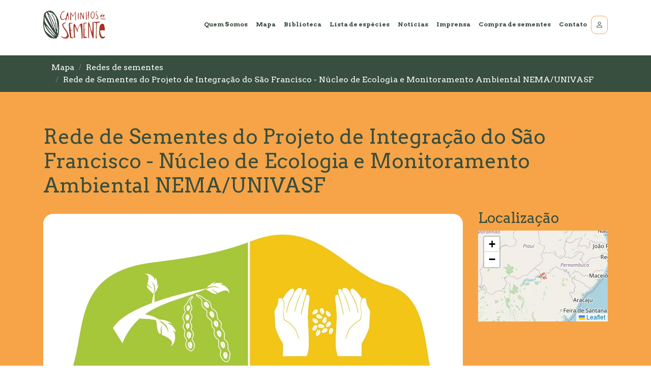

--- FILE ---
content_type: application/javascript; charset=UTF-8
request_url: https://caminhosdasemente.org.br/_nuxt/81be94c.js
body_size: 64345
content:
(window.webpackJsonp=window.webpackJsonp||[]).push([[9],{123:function(t,o,e){"use strict";e.r(o);var r={data:function(){return{filesURL:"https://caminhos-da-semente.nyc3.cdn.digitaloceanspaces.com"}},computed:{site:function(){return this.$store.state.site}}},n=(e(414),e(28)),component=Object(n.a)(r,function(){var t=this,o=t._self._c;return o("header",[o("b-navbar",{attrs:{toggleable:"md"}},[o("b-container",{staticClass:"mt-2",attrs:{fluid:"lg"}},[o("b-navbar-brand",{attrs:{to:"/"}},[t.site&&t.site.logo?o("b-img",{attrs:{src:t.filesURL+t.site.logo.url}}):t._e()],1),t._v(" "),o("b-navbar-toggle",{attrs:{target:"header-menu"}}),t._v(" "),o("b-collapse",{attrs:{id:"header-menu","is-nav":""}},[o("b-navbar-nav"),t._v(" "),o("b-navbar-nav",{staticClass:"ml-auto"},[o("b-nav-item",{attrs:{to:"/sobre"}},[t._v("Quem Somos")]),t._v(" "),o("b-nav-item",{attrs:{to:"/mapa"}},[t._v("Mapa")]),t._v(" "),o("b-nav-item",{attrs:{to:"/biblioteca"}},[t._v("Biblioteca")]),t._v(" "),o("b-nav-item",{attrs:{to:"/especies"}},[t._v("Lista de espécies")]),t._v(" "),o("b-nav-item",{attrs:{to:"/noticias"}},[t._v("Notícias")]),t._v(" "),o("b-nav-item",{attrs:{to:"/biblioteca?categoria=Imprensa"}},[t._v("Imprensa")]),t._v(" "),o("b-nav-item",{attrs:{href:"https://forms.gle/hCsDL6FzuYUTMUtPA",target:"_blank"}},[t._v("Compra de sementes")]),t._v(" "),o("b-nav-item",{on:{click:function(o){return t.$scrollTo("footer")}}},[t._v("Contato")]),t._v(" "),t.$auth.loggedIn?t.$auth.hasScope("user")?o("b-nav-item",{staticClass:"btn-login",attrs:{to:"/conta"}},[o("b-icon-person")],1):o("b-nav-item",{staticClass:"btn-login",attrs:{to:"/admin"}},[o("b-icon-person")],1):o("b-nav-item",{staticClass:"btn-login",attrs:{to:"/conta"}},[o("b-icon-person")],1)],1)],1)],1)],1)],1)},[],!1,null,"bf6ec3e6",null);o.default=component.exports;installComponents(component,{Header:e(123).default})},124:function(t,o,e){"use strict";e.r(o);var r={computed:{site:function(){return this.$store.state.site}}},n=(e(416),e(28)),component=Object(n.a)(r,function(){var t=this,o=t._self._c;return t.site?o("footer",[o("b-container",{attrs:{fluid:"lg"}},[o("b-row",[o("b-col",{staticClass:"logo",attrs:{sm:"2"}},[o("n-link",{attrs:{to:"/"}},[o("b-img",{attrs:{src:e(337)}})],1)],1),t._v(" "),o("b-col",{attrs:{sm:"4"}},[o("p",[t._v(t._s(t.site.contact))]),t._v(" "),o("p",[o("a",{staticClass:"btn btn-secondary",attrs:{href:"https://forms.gle/hCsDL6FzuYUTMUtPA",target:"_blank"}},[t._v("Compra de sementes")])]),t._v(" "),o("div",{staticClass:"social"},[t.site.url_facebook?o("a",{attrs:{href:t.site.url_facebook,target:"_blank"}},[o("b-img",{attrs:{src:e(338)}})],1):t._e(),t._v(" "),t.site.url_twitter?o("a",{attrs:{href:t.site.url_twitter,target:"_blank"}},[o("b-img",{attrs:{src:e(339)}})],1):t._e()])]),t._v(" "),o("b-col",{attrs:{sm:"6"}},[o("newsletter")],1)],1)],1)],1):t._e()},[],!1,null,"766560e5",null);o.default=component.exports;installComponents(component,{Newsletter:e(508).default,Footer:e(124).default})},14:function(t,o,e){"use strict";e.d(o,"k",function(){return w}),e.d(o,"m",function(){return y}),e.d(o,"l",function(){return k}),e.d(o,"e",function(){return _}),e.d(o,"b",function(){return j}),e.d(o,"s",function(){return O}),e.d(o,"g",function(){return z}),e.d(o,"h",function(){return C}),e.d(o,"d",function(){return $}),e.d(o,"r",function(){return S}),e.d(o,"j",function(){return E}),e.d(o,"t",function(){return A}),e.d(o,"o",function(){return T}),e.d(o,"q",function(){return U}),e.d(o,"f",function(){return M}),e.d(o,"c",function(){return L}),e.d(o,"i",function(){return N}),e.d(o,"p",function(){return I}),e.d(o,"a",function(){return Q}),e.d(o,"v",function(){return K}),e.d(o,"n",function(){return J}),e.d(o,"u",function(){return Y});var r=e(44),n=e(33),l=e(3),d=e(50),c=(e(76),e(27),e(15),e(89),e(91),e(10),e(83),e(39),e(31),e(36),e(40),e(92),e(210),e(18),e(19),e(13),e(16),e(8),e(121),e(26),e(51),e(95),e(65),e(272),e(35),e(180),e(177),e(68),e(11)),m=e(93);function f(t,o){var e=Object.keys(t);if(Object.getOwnPropertySymbols){var r=Object.getOwnPropertySymbols(t);o&&(r=r.filter(function(o){return Object.getOwnPropertyDescriptor(t,o).enumerable})),e.push.apply(e,r)}return e}function h(t){for(var o=1;o<arguments.length;o++){var e=null!=arguments[o]?arguments[o]:{};o%2?f(Object(e),!0).forEach(function(o){Object(l.a)(t,o,e[o])}):Object.getOwnPropertyDescriptors?Object.defineProperties(t,Object.getOwnPropertyDescriptors(e)):f(Object(e)).forEach(function(o){Object.defineProperty(t,o,Object.getOwnPropertyDescriptor(e,o))})}return t}function x(t,o){var e="undefined"!=typeof Symbol&&t[Symbol.iterator]||t["@@iterator"];if(!e){if(Array.isArray(t)||(e=function(t,a){if(t){if("string"==typeof t)return v(t,a);var o={}.toString.call(t).slice(8,-1);return"Object"===o&&t.constructor&&(o=t.constructor.name),"Map"===o||"Set"===o?Array.from(t):"Arguments"===o||/^(?:Ui|I)nt(?:8|16|32)(?:Clamped)?Array$/.test(o)?v(t,a):void 0}}(t))||o&&t&&"number"==typeof t.length){e&&(t=e);var r=0,n=function(){};return{s:n,n:function(){return r>=t.length?{done:!0}:{done:!1,value:t[r++]}},e:function(t){throw t},f:n}}throw new TypeError("Invalid attempt to iterate non-iterable instance.\nIn order to be iterable, non-array objects must have a [Symbol.iterator]() method.")}var l,a=!0,u=!1;return{s:function(){e=e.call(t)},n:function(){var t=e.next();return a=t.done,t},e:function(t){u=!0,l=t},f:function(){try{a||null==e.return||e.return()}finally{if(u)throw l}}}}function v(t,a){(null==a||a>t.length)&&(a=t.length);for(var o=0,e=Array(a);o<a;o++)e[o]=t[o];return e}function w(t){c.default.config.errorHandler&&c.default.config.errorHandler(t)}function y(t){return t.then(function(t){return t.default||t})}function k(t){return t.$options&&"function"==typeof t.$options.fetch&&!t.$options.fetch.length}function _(t){var o,e=arguments.length>1&&void 0!==arguments[1]?arguments[1]:[],r=x(t.$children||[]);try{for(r.s();!(o=r.n()).done;){var n=o.value;n.$fetch&&e.push(n),n.$children&&_(n,e)}}catch(t){r.e(t)}finally{r.f()}return e}function j(t,o){if(o||!t.options.__hasNuxtData){var e=t.options._originDataFn||t.options.data||function(){return{}};t.options._originDataFn=e,t.options.data=function(){var data=e.call(this,this);return this.$ssrContext&&(o=this.$ssrContext.asyncData[t.cid]),h(h({},data),o)},t.options.__hasNuxtData=!0,t._Ctor&&t._Ctor.options&&(t._Ctor.options.data=t.options.data)}}function O(t){return t.options&&t._Ctor===t||(t.options?(t._Ctor=t,t.extendOptions=t.options):(t=c.default.extend(t))._Ctor=t,!t.options.name&&t.options.__file&&(t.options.name=t.options.__file)),t}function z(t){var o=arguments.length>1&&void 0!==arguments[1]&&arguments[1],e=arguments.length>2&&void 0!==arguments[2]?arguments[2]:"components";return Array.prototype.concat.apply([],t.matched.map(function(t,r){return Object.keys(t[e]).map(function(n){return o&&o.push(r),t[e][n]})}))}function C(t){return z(t,arguments.length>1&&void 0!==arguments[1]&&arguments[1],"instances")}function $(t,o){return Array.prototype.concat.apply([],t.matched.map(function(t,e){return Object.keys(t.components).reduce(function(r,n){return t.components[n]?r.push(o(t.components[n],t.instances[n],t,n,e)):delete t.components[n],r},[])}))}function S(t,o){return Promise.all($(t,function(){var t=Object(n.a)(regeneratorRuntime.mark(function t(e,r,n,l){var d,c,m;return regeneratorRuntime.wrap(function(t){for(;;)switch(t.prev=t.next){case 0:if("function"!=typeof e||e.options){t.next=4;break}return t.prev=1,t.next=2,e();case 2:e=t.sent,t.next=4;break;case 3:if(t.prev=3,(m=t.catch(1))&&"ChunkLoadError"===m.name&&"undefined"!=typeof window&&window.sessionStorage){d=Date.now();try{(!(c=parseInt(window.sessionStorage.getItem("nuxt-reload")))||c+6e4<d)&&(window.sessionStorage.setItem("nuxt-reload",d),window.location.reload(!0))}catch(t){}}throw m;case 4:return n.components[l]=e=O(e),t.abrupt("return","function"==typeof o?o(e,r,n,l):e);case 5:case"end":return t.stop()}},t,null,[[1,3]])}));return function(o,e,r,n){return t.apply(this,arguments)}}()))}function E(t){return P.apply(this,arguments)}function P(){return(P=Object(n.a)(regeneratorRuntime.mark(function t(o){return regeneratorRuntime.wrap(function(t){for(;;)switch(t.prev=t.next){case 0:if(o){t.next=1;break}return t.abrupt("return");case 1:return t.next=2,S(o);case 2:return t.abrupt("return",h(h({},o),{},{meta:z(o).map(function(t,e){return h(h({},t.options.meta),(o.matched[e]||{}).meta)})}));case 3:case"end":return t.stop()}},t)}))).apply(this,arguments)}function A(t,o){return R.apply(this,arguments)}function R(){return(R=Object(n.a)(regeneratorRuntime.mark(function t(o,e){var n,l,c,f;return regeneratorRuntime.wrap(function(t){for(;;)switch(t.prev=t.next){case 0:return o.context||(o.context={isStatic:!1,isDev:!1,isHMR:!1,app:o,store:o.store,payload:e.payload,error:e.error,base:o.router.options.base,env:{FILES_URL:"https://caminhos-da-semente.nyc3.cdn.digitaloceanspaces.com"}},e.req&&(o.context.req=e.req),e.res&&(o.context.res=e.res),e.ssrContext&&(o.context.ssrContext=e.ssrContext),o.context.redirect=function(t,path,e){if(t){o.context._redirected=!0;var n=Object(r.a)(path);if("number"==typeof t||"undefined"!==n&&"object"!==n||(e=path||{},path=t,n=Object(r.a)(path),t=302),"object"===n&&(path=o.router.resolve(path).route.fullPath),!/(^[.]{1,2}\/)|(^\/(?!\/))/.test(path))throw path=Object(m.d)(path,e),window.location.assign(path),new Error("ERR_REDIRECT");o.context.next({path:path,query:e,status:t})}},o.context.nuxtState=window.__NUXT__),t.next=1,Promise.all([E(e.route),E(e.from)]);case 1:n=t.sent,l=Object(d.a)(n,2),c=l[0],f=l[1],e.route&&(o.context.route=c),e.from&&(o.context.from=f),e.error&&(o.context.error=e.error),o.context.next=e.next,o.context._redirected=!1,o.context._errored=!1,o.context.isHMR=!1,o.context.params=o.context.route.params||{},o.context.query=o.context.route.query||{};case 2:case"end":return t.stop()}},t)}))).apply(this,arguments)}function T(t,o,e){return!t.length||o._redirected||o._errored||e&&e.aborted?Promise.resolve():U(t[0],o).then(function(){return T(t.slice(1),o,e)})}function U(t,o){var e;return(e=2===t.length?new Promise(function(e){t(o,function(t,data){t&&o.error(t),e(data=data||{})})}):t(o))&&e instanceof Promise&&"function"==typeof e.then?e:Promise.resolve(e)}function M(base,t){if("hash"===t)return window.location.hash.replace(/^#\//,"");base=decodeURI(base).slice(0,-1);var path=decodeURI(window.location.pathname);base&&path.startsWith(base)&&(path=path.slice(base.length));var o=(path||"/")+window.location.search+window.location.hash;return Object(m.c)(o)}function L(t,o){return function(t,o){for(var e=new Array(t.length),i=0;i<t.length;i++)"object"===Object(r.a)(t[i])&&(e[i]=new RegExp("^(?:"+t[i].pattern+")$",X(o)));return function(o,r){for(var path="",data=o||{},n=(r||{}).pretty?F:encodeURIComponent,l=0;l<t.length;l++){var d=t[l];if("string"!=typeof d){var c=data[d.name||"pathMatch"],m=void 0;if(null==c){if(d.optional){d.partial&&(path+=d.prefix);continue}throw new TypeError('Expected "'+d.name+'" to be defined')}if(Array.isArray(c)){if(!d.repeat)throw new TypeError('Expected "'+d.name+'" to not repeat, but received `'+JSON.stringify(c)+"`");if(0===c.length){if(d.optional)continue;throw new TypeError('Expected "'+d.name+'" to not be empty')}for(var f=0;f<c.length;f++){if(m=n(c[f]),!e[l].test(m))throw new TypeError('Expected all "'+d.name+'" to match "'+d.pattern+'", but received `'+JSON.stringify(m)+"`");path+=(0===f?d.prefix:d.delimiter)+m}}else{if(m=d.asterisk?B(c):n(c),!e[l].test(m))throw new TypeError('Expected "'+d.name+'" to match "'+d.pattern+'", but received "'+m+'"');path+=d.prefix+m}}else path+=d}return path}}(function(t,o){var e,r=[],n=0,l=0,path="",d=o&&o.delimiter||"/";for(;null!=(e=D.exec(t));){var c=e[0],m=e[1],f=e.index;if(path+=t.slice(l,f),l=f+c.length,m)path+=m[1];else{var h=t[l],x=e[2],v=e[3],w=e[4],y=e[5],k=e[6],_=e[7];path&&(r.push(path),path="");var j=null!=x&&null!=h&&h!==x,O="+"===k||"*"===k,z="?"===k||"*"===k,C=e[2]||d,pattern=w||y;r.push({name:v||n++,prefix:x||"",delimiter:C,optional:z,repeat:O,partial:j,asterisk:Boolean(_),pattern:pattern?V(pattern):_?".*":"[^"+H(C)+"]+?"})}}l<t.length&&(path+=t.substr(l));path&&r.push(path);return r}(t,o),o)}function N(t,o){var e={},r=h(h({},t),o);for(var n in r)String(t[n])!==String(o[n])&&(e[n]=!0);return e}function I(t){var o;if(t.message||"string"==typeof t)o=t.message||t;else try{o=JSON.stringify(t,null,2)}catch(e){o="[".concat(t.constructor.name,"]")}return h(h({},t),{},{message:o,statusCode:t.statusCode||t.status||t.response&&t.response.status||500})}window.onNuxtReadyCbs=[],window.onNuxtReady=function(t){window.onNuxtReadyCbs.push(t)};var D=new RegExp(["(\\\\.)","([\\/.])?(?:(?:\\:(\\w+)(?:\\(((?:\\\\.|[^\\\\()])+)\\))?|\\(((?:\\\\.|[^\\\\()])+)\\))([+*?])?|(\\*))"].join("|"),"g");function F(t,o){var e=o?/[?#]/g:/[/?#]/g;return encodeURI(t).replace(e,function(t){return"%"+t.charCodeAt(0).toString(16).toUpperCase()})}function B(t){return F(t,!0)}function H(t){return t.replace(/([.+*?=^!:${}()[\]|/\\])/g,"\\$1")}function V(t){return t.replace(/([=!:$/()])/g,"\\$1")}function X(t){return t&&t.sensitive?"":"i"}function Q(t,o,e){t.$options[o]||(t.$options[o]=[]),t.$options[o].includes(e)||t.$options[o].push(e)}var K=m.b,J=(m.e,m.a);function Y(t){try{window.history.scrollRestoration=t}catch(t){}}},149:function(t,o,e){"use strict";o.a={}},176:function(t,o,e){"use strict";e(15),e(89),e(91),e(10),e(92),e(83),e(31),e(36),e(40),e(8),e(26),e(51),e(95),e(65),e(13),e(68),e(74);var r=e(11);function n(t,o){var e="undefined"!=typeof Symbol&&t[Symbol.iterator]||t["@@iterator"];if(!e){if(Array.isArray(t)||(e=function(t,a){if(t){if("string"==typeof t)return l(t,a);var o={}.toString.call(t).slice(8,-1);return"Object"===o&&t.constructor&&(o=t.constructor.name),"Map"===o||"Set"===o?Array.from(t):"Arguments"===o||/^(?:Ui|I)nt(?:8|16|32)(?:Clamped)?Array$/.test(o)?l(t,a):void 0}}(t))||o&&t&&"number"==typeof t.length){e&&(t=e);var r=0,n=function(){};return{s:n,n:function(){return r>=t.length?{done:!0}:{done:!1,value:t[r++]}},e:function(t){throw t},f:n}}throw new TypeError("Invalid attempt to iterate non-iterable instance.\nIn order to be iterable, non-array objects must have a [Symbol.iterator]() method.")}var d,a=!0,u=!1;return{s:function(){e=e.call(t)},n:function(){var t=e.next();return a=t.done,t},e:function(t){u=!0,d=t},f:function(){try{a||null==e.return||e.return()}finally{if(u)throw d}}}}function l(t,a){(null==a||a>t.length)&&(a=t.length);for(var o=0,e=Array(a);o<a;o++)e[o]=t[o];return e}var d=window.requestIdleCallback||function(t){var o=Date.now();return setTimeout(function(){t({didTimeout:!1,timeRemaining:function(){return Math.max(0,50-(Date.now()-o))}})},1)},c=window.cancelIdleCallback||function(t){clearTimeout(t)},m=window.IntersectionObserver&&new window.IntersectionObserver(function(t){t.forEach(function(t){var o=t.intersectionRatio,link=t.target;o<=0||!link.__prefetch||link.__prefetch()})});o.a={name:"NuxtLink",extends:r.default.component("RouterLink"),props:{prefetch:{type:Boolean,default:!0},noPrefetch:{type:Boolean,default:!1}},mounted:function(){this.prefetch&&!this.noPrefetch&&(this.handleId=d(this.observe,{timeout:2e3}))},beforeDestroy:function(){c(this.handleId),this.__observed&&(m.unobserve(this.$el),delete this.$el.__prefetch)},methods:{observe:function(){m&&this.shouldPrefetch()&&(this.$el.__prefetch=this.prefetchLink.bind(this),m.observe(this.$el),this.__observed=!0)},shouldPrefetch:function(){return this.getPrefetchComponents().length>0},canPrefetch:function(){var t=navigator.connection;return!(this.$nuxt.isOffline||t&&((t.effectiveType||"").includes("2g")||t.saveData))},getPrefetchComponents:function(){return this.$router.resolve(this.to,this.$route,this.append).resolved.matched.map(function(t){return t.components.default}).filter(function(t){return"function"==typeof t&&!t.options&&!t.__prefetched})},prefetchLink:function(){if(this.canPrefetch()){m.unobserve(this.$el);var t,o=n(this.getPrefetchComponents());try{for(o.s();!(t=o.n()).done;){var e=t.value,r=e();r instanceof Promise&&r.catch(function(){}),e.__prefetched=!0}}catch(t){o.e(t)}finally{o.f()}}}}}},179:function(t,o,e){"use strict";e.r(o);var r={props:{variant:{type:String,default:"white-down"}}},n=(e(423),e(28)),component=Object(n.a)(r,function(){var t=this,o=t._self._c;return o("div",{class:"divisor "+t.variant},[o("b-img",{attrs:{src:e(422)("./divisor-"+t.variant+".png")}})],1)},[],!1,null,null,null);o.default=component.exports},223:function(t,o,e){var r=e(437);function n(){return(n=r(regeneratorRuntime.mark(function t(){var o,r,n;return regeneratorRuntime.wrap(function(t){for(;;)switch(t.prev=t.next){case 0:if(!(!1 in navigator)){t.next=1;break}throw new Error("serviceWorker is not supported in current browser!");case 1:return t.next=2,e.e(129).then(e.bind(null,509));case 2:return o=t.sent,r=o.Workbox,n=new r("/sw.js",{scope:"/"}),t.next=3,n.register();case 3:return t.abrupt("return",n);case 4:case"end":return t.stop()}},t)}))).apply(this,arguments)}e(76),e(8),e(65),e(68),window.$workbox=function(){return n.apply(this,arguments)}().catch(function(t){})},226:function(t,o,e){"use strict";e(83),e(95);o.a={methods:{showError:function(t){t.response&&(t.response.data?401===t.response.status&&t.response.data.includes("invalid signature")?(this.$toast.error("Sessão expirada!"),this.$auth.logout()):t.response.data.message?this.$toast.error(t.response.data.message):t.response.data.error?this.$toast.error(t.response.data.error.message):this.$toast.error(t.response.data):this.$toast.error(t.response))}}}},227:function(t,o,e){"use strict";e(83),e(31),e(16),e(8),e(26),e(95),e(35);o.a={methods:{toForm:function(form,data){return Object.keys(form).map(function(t){data&&data[t]&&("string"==typeof data[t]&&data[t].includes("T00:00:00.000Z")&&"date_time"!==t?form[t]=data[t].replace(/T00:00:00.000Z/g,""):form[t]=data[t])}),form},quillUpload:function(t){var o=this;this.selectedFile=t.target.files[0];var form=new FormData;form.append("image",this.selectedFile),this.$axios.$post("/api/uploads/images",form,{headers:{"Content-Type":"multipart/form-data"}}).then(function(t){var e=o.$refs.quillEdit.quill.getSelection();o.$refs.quillEdit.quill.insertEmbed(e.index,"image","".concat(t.average))}).catch(function(t){o.$toast.error("Ocorreu um erro ao enviar a imagem: "+t.message)})}}}},282:function(t,o,e){var content=e(400);content.__esModule&&(content=content.default),"string"==typeof content&&(content=[[t.i,content,""]]),content.locals&&(t.exports=content.locals);(0,e(38).default)("20fe578f",content,!0,{sourceMap:!1})},283:function(t,o,e){var content=e(402);content.__esModule&&(content=content.default),"string"==typeof content&&(content=[[t.i,content,""]]),content.locals&&(t.exports=content.locals);(0,e(38).default)("709683a2",content,!0,{sourceMap:!1})},284:function(t,o,e){var content=e(413);content.__esModule&&(content=content.default),"string"==typeof content&&(content=[[t.i,content,""]]),content.locals&&(t.exports=content.locals);(0,e(38).default)("7bf2f073",content,!0,{sourceMap:!1})},285:function(t,o,e){var content=e(415);content.__esModule&&(content=content.default),"string"==typeof content&&(content=[[t.i,content,""]]),content.locals&&(t.exports=content.locals);(0,e(38).default)("051102c4",content,!0,{sourceMap:!1})},286:function(t,o,e){var content=e(417);content.__esModule&&(content=content.default),"string"==typeof content&&(content=[[t.i,content,""]]),content.locals&&(t.exports=content.locals);(0,e(38).default)("11025486",content,!0,{sourceMap:!1})},287:function(t,o,e){var content=e(419);content.__esModule&&(content=content.default),"string"==typeof content&&(content=[[t.i,content,""]]),content.locals&&(t.exports=content.locals);(0,e(38).default)("1ae83425",content,!0,{sourceMap:!1})},288:function(t,o,e){var content=e(421);content.__esModule&&(content=content.default),"string"==typeof content&&(content=[[t.i,content,""]]),content.locals&&(t.exports=content.locals);(0,e(38).default)("0797a28c",content,!0,{sourceMap:!1})},289:function(t,o,e){var content=e(424);content.__esModule&&(content=content.default),"string"==typeof content&&(content=[[t.i,content,""]]),content.locals&&(t.exports=content.locals);(0,e(38).default)("0569ba26",content,!0,{sourceMap:!1})},325:function(t){t.exports=JSON.parse('{"title":"Caminhos da Semente","meta":[{"hid":"charset","charset":"utf-8"},{"hid":"viewport","name":"viewport","content":"width=device-width, initial-scale=1"},{"hid":"mobile-web-app-capable","name":"mobile-web-app-capable","content":"yes"},{"hid":"apple-mobile-web-app-title","name":"apple-mobile-web-app-title","content":"Caminhos da Semente"},{"hid":"description","name":"description","content":"Plataforma de conhecimento sobre sementes e restauração"},{"hid":"theme-color","name":"theme-color","content":"#2d5016"},{"hid":"og:type","name":"og:type","property":"og:type","content":"website"},{"hid":"og:title","name":"og:title","property":"og:title","content":"Caminhos da Semente"},{"hid":"og:site_name","name":"og:site_name","property":"og:site_name","content":"Caminhos da Semente"},{"hid":"og:description","name":"og:description","property":"og:description","content":"Plataforma de conhecimento sobre sementes e restauração"}],"link":[{"hid":"shortcut-icon","rel":"shortcut icon","href":"/_nuxt/icons/icon_64x64.5f6a36.png"},{"hid":"apple-touch-icon","rel":"apple-touch-icon","href":"/_nuxt/icons/icon_512x512.5f6a36.png","sizes":"512x512"},{"rel":"manifest","href":"/_nuxt/manifest.31270ecc.json","hid":"manifest"}],"htmlAttrs":{"lang":"en"}}')},332:function(t,o,e){"use strict";var r=e(33),n=(e(76),e(8),e(74),e(11)),l=e(14),d=window.__NUXT__;function c(){if(!this._hydrated)return this.$fetch()}function m(){if((t=this).$vnode&&t.$vnode.elm&&t.$vnode.elm.dataset&&t.$vnode.elm.dataset.fetchKey){var t;this._hydrated=!0,this._fetchKey=this.$vnode.elm.dataset.fetchKey;var data=d.fetch[this._fetchKey];if(data&&data._error)this.$fetchState.error=data._error;else for(var o in data)n.default.set(this.$data,o,data[o])}}function f(){var t=this;return this._fetchPromise||(this._fetchPromise=h.call(this).then(function(){delete t._fetchPromise})),this._fetchPromise}function h(){return x.apply(this,arguments)}function x(){return(x=Object(r.a)(regeneratorRuntime.mark(function t(){var o,e,r,n,d=this;return regeneratorRuntime.wrap(function(t){for(;;)switch(t.prev=t.next){case 0:return this.$nuxt.nbFetching++,this.$fetchState.pending=!0,this.$fetchState.error=null,this._hydrated=!1,o=null,e=Date.now(),t.prev=1,t.next=2,this.$options.fetch.call(this);case 2:t.next=4;break;case 3:t.prev=3,n=t.catch(1),o=Object(l.p)(n);case 4:if(!((r=this._fetchDelay-(Date.now()-e))>0)){t.next=5;break}return t.next=5,new Promise(function(t){return setTimeout(t,r)});case 5:this.$fetchState.error=o,this.$fetchState.pending=!1,this.$fetchState.timestamp=Date.now(),this.$nextTick(function(){return d.$nuxt.nbFetching--});case 6:case"end":return t.stop()}},t,this,[[1,3]])}))).apply(this,arguments)}o.a={beforeCreate:function(){Object(l.l)(this)&&(this._fetchDelay="number"==typeof this.$options.fetchDelay?this.$options.fetchDelay:200,n.default.util.defineReactive(this,"$fetchState",{pending:!1,error:null,timestamp:Date.now()}),this.$fetch=f.bind(this),Object(l.a)(this,"created",m),Object(l.a)(this,"beforeMount",c))}}},337:function(t,o,e){t.exports=e.p+"img/logo-branca.0bd8470.png"},338:function(t,o){t.exports="[data-uri]"},339:function(t,o){t.exports="[data-uri]"},340:function(t,o,e){t.exports=e.p+"img/divisor-green-up.5334e1c.png"},341:function(t,o,e){t.exports=e.p+"img/divisor-orange-down.ea12f86.png"},342:function(t,o,e){t.exports=e.p+"img/divisor-orange-up.c429347.png"},343:function(t,o,e){t.exports=e.p+"img/divisor-white-down.89ad283.png"},351:function(t,o,e){e(352),t.exports=e(353)},353:function(t,o,e){"use strict";e.r(o),function(t){var o=e(44),r=e(33),n=(e(182),e(359),e(370),e(371),e(76),e(15),e(89),e(91),e(27),e(10),e(92),e(83),e(31),e(36),e(40),e(16),e(8),e(26),e(51),e(95),e(65),e(264),e(266),e(13),e(68),e(74),e(11)),l=e(318),d=e(149),c=e(14),m=e(94),f=e(332),h=e(176);function x(t,o){var e="undefined"!=typeof Symbol&&t[Symbol.iterator]||t["@@iterator"];if(!e){if(Array.isArray(t)||(e=function(t,a){if(t){if("string"==typeof t)return v(t,a);var o={}.toString.call(t).slice(8,-1);return"Object"===o&&t.constructor&&(o=t.constructor.name),"Map"===o||"Set"===o?Array.from(t):"Arguments"===o||/^(?:Ui|I)nt(?:8|16|32)(?:Clamped)?Array$/.test(o)?v(t,a):void 0}}(t))||o&&t&&"number"==typeof t.length){e&&(t=e);var r=0,n=function(){};return{s:n,n:function(){return r>=t.length?{done:!0}:{done:!1,value:t[r++]}},e:function(t){throw t},f:n}}throw new TypeError("Invalid attempt to iterate non-iterable instance.\nIn order to be iterable, non-array objects must have a [Symbol.iterator]() method.")}var l,a=!0,u=!1;return{s:function(){e=e.call(t)},n:function(){var t=e.next();return a=t.done,t},e:function(t){u=!0,l=t},f:function(){try{a||null==e.return||e.return()}finally{if(u)throw l}}}}function v(t,a){(null==a||a>t.length)&&(a=t.length);for(var o=0,e=Array(a);o<a;o++)e[o]=t[o];return e}n.default.__nuxt__fetch__mixin__||(n.default.mixin(f.a),n.default.__nuxt__fetch__mixin__=!0),n.default.component(h.a.name,h.a),n.default.component("NLink",h.a),t.fetch||(t.fetch=l.a);var w,y,k=[],_=window.__NUXT__||{},j=_.config||{};j._app&&(e.p=Object(c.v)(j._app.cdnURL,j._app.assetsPath)),Object.assign(n.default.config,{silent:!0,performance:!1});var O=n.default.config.errorHandler||console.error;function z(t,o,e){for(var r=function(component){var t=function(component,t){if(!component||!component.options||!component.options[t])return{};var option=component.options[t];if("function"==typeof option){for(var o=arguments.length,e=new Array(o>2?o-2:0),r=2;r<o;r++)e[r-2]=arguments[r];return option.apply(void 0,e)}return option}(component,"transition",o,e)||{};return"string"==typeof t?{name:t}:t},n=e?Object(c.g)(e):[],l=Math.max(t.length,n.length),d=[],m=function(){var o=Object.assign({},r(t[i])),e=Object.assign({},r(n[i]));Object.keys(o).filter(function(t){return void 0!==o[t]&&!t.toLowerCase().includes("leave")}).forEach(function(t){e[t]=o[t]}),d.push(e)},i=0;i<l;i++)m();return d}function C(t,o,e){return $.apply(this,arguments)}function $(){return($=Object(r.a)(regeneratorRuntime.mark(function t(o,e,r){var n,l,d,m,f,h=this;return regeneratorRuntime.wrap(function(t){for(;;)switch(t.prev=t.next){case 0:if(this._routeChanged=Boolean(w.nuxt.err)||e.name!==o.name,this._paramChanged=!this._routeChanged&&e.path!==o.path,this._queryChanged=!this._paramChanged&&e.fullPath!==o.fullPath,this._diffQuery=this._queryChanged?Object(c.i)(o.query,e.query):[],(this._routeChanged||this._paramChanged)&&this.$loading.start&&!this.$loading.manual&&this.$loading.start(),t.prev=1,!this._queryChanged){t.next=3;break}return t.next=2,Object(c.r)(o,function(t,o){return{Component:t,instance:o}});case 2:n=t.sent,n.some(function(t){var r=t.Component,n=t.instance,l=r.options.watchQuery;return!0===l||(Array.isArray(l)?l.some(function(t){return h._diffQuery[t]}):"function"==typeof l&&l.apply(n,[o.query,e.query]))})&&this.$loading.start&&!this.$loading.manual&&this.$loading.start();case 3:r(),t.next=6;break;case 4:if(t.prev=4,f=t.catch(1),d=(l=f||{}).statusCode||l.status||l.response&&l.response.status||500,m=l.message||"",!/^Loading( CSS)? chunk (\d)+ failed\./.test(m)){t.next=5;break}return window.location.reload(!0),t.abrupt("return");case 5:this.error({statusCode:d,message:m}),this.$nuxt.$emit("routeChanged",o,e,l),r();case 6:case"end":return t.stop()}},t,this,[[1,4]])}))).apply(this,arguments)}function S(t,o){return _.serverRendered&&o&&Object(c.b)(t,o),t._Ctor=t,t}function E(t){return Object(c.d)(t,function(){var t=Object(r.a)(regeneratorRuntime.mark(function t(o,e,r,n,l){var d;return regeneratorRuntime.wrap(function(t){for(;;)switch(t.prev=t.next){case 0:if("function"!=typeof o||o.options){t.next=2;break}return t.next=1,o();case 1:o=t.sent;case 2:return d=S(Object(c.s)(o),_.data?_.data[l]:null),r.components[n]=d,t.abrupt("return",d);case 3:case"end":return t.stop()}},t)}));return function(o,e,r,n,l){return t.apply(this,arguments)}}())}function P(t,o,e,r){var n=this,l=[],m=!1;if(void 0!==e&&(l=[],(e=Object(c.s)(e)).options.middleware&&(l=l.concat(e.options.middleware)),t.forEach(function(t){t.options.middleware&&(l=l.concat(t.options.middleware))})),l=l.map(function(t){return"function"==typeof t?t:("function"!=typeof d.a[t]&&(m=!0,n.error({statusCode:500,message:"Unknown middleware "+t})),d.a[t])}),!m)return Object(c.o)(l,o,r)}function A(t,o,e,r){return R.apply(this,arguments)}function R(){return R=Object(r.a)(regeneratorRuntime.mark(function t(o,e,n,l){var d,f,h,v,y,_,j,O,C,$,S,E,A,R,T,U,M,L,N=this;return regeneratorRuntime.wrap(function(t){for(;;)switch(t.prev=t.next){case 0:if(!1!==this._routeChanged||!1!==this._paramChanged||!1!==this._queryChanged){t.next=1;break}return t.abrupt("return",n());case 1:return o===e?(k=[],!0):(d=[],k=Object(c.g)(e,d).map(function(t,i){return Object(c.c)(e.matched[d[i]].path)(e.params)})),f=!1,h=function(path){e.path===path.path&&N.$loading.finish&&N.$loading.finish(),e.path!==path.path&&N.$loading.pause&&N.$loading.pause(),f||(f=!0,n(path))},t.next=2,Object(c.t)(w,{route:o,from:e,error:function(t){l.aborted||w.nuxt.error.call(N,t)},next:h.bind(this)});case 2:if(this._dateLastError=w.nuxt.dateErr,this._hadError=Boolean(w.nuxt.err),v=[],(y=Object(c.g)(o,v)).length){t.next=10;break}return t.next=3,P.call(this,y,w.context,void 0,l);case 3:if(!f){t.next=4;break}return t.abrupt("return");case 4:if(!l.aborted){t.next=5;break}return n(!1),t.abrupt("return");case 5:return _=(m.a.options||m.a).layout,t.next=6,this.loadLayout("function"==typeof _?_.call(m.a,w.context):_);case 6:return j=t.sent,t.next=7,P.call(this,y,w.context,j,l);case 7:if(!f){t.next=8;break}return t.abrupt("return");case 8:if(!l.aborted){t.next=9;break}return n(!1),t.abrupt("return");case 9:return w.context.error({statusCode:404,message:"This page could not be found"}),t.abrupt("return",n());case 10:return y.forEach(function(t){t._Ctor&&t._Ctor.options&&(t.options.asyncData=t._Ctor.options.asyncData,t.options.fetch=t._Ctor.options.fetch)}),this.setTransitions(z(y,o,e)),t.prev=11,t.next=12,P.call(this,y,w.context,void 0,l);case 12:if(!f){t.next=13;break}return t.abrupt("return");case 13:if(!l.aborted){t.next=14;break}return n(!1),t.abrupt("return");case 14:if(!w.context._errored){t.next=15;break}return t.abrupt("return",n());case 15:return"function"==typeof(O=y[0].options.layout)&&(O=O(w.context)),t.next=16,this.loadLayout(O);case 16:return O=t.sent,t.next=17,P.call(this,y,w.context,O,l);case 17:if(!f){t.next=18;break}return t.abrupt("return");case 18:if(!l.aborted){t.next=19;break}return n(!1),t.abrupt("return");case 19:if(!w.context._errored){t.next=20;break}return t.abrupt("return",n());case 20:C=!0,t.prev=21,$=x(y),t.prev=22,$.s();case 23:if((S=$.n()).done){t.next=27;break}if("function"==typeof(E=S.value).options.validate){t.next=24;break}return t.abrupt("continue",26);case 24:return t.next=25,E.options.validate(w.context);case 25:if(C=t.sent){t.next=26;break}return t.abrupt("continue",27);case 26:t.next=23;break;case 27:t.next=29;break;case 28:t.prev=28,U=t.catch(22),$.e(U);case 29:return t.prev=29,$.f(),t.finish(29);case 30:t.next=32;break;case 31:return t.prev=31,M=t.catch(21),this.error({statusCode:M.statusCode||"500",message:M.message}),t.abrupt("return",n());case 32:if(C){t.next=33;break}return this.error({statusCode:404,message:"This page could not be found"}),t.abrupt("return",n());case 33:return t.next=34,Promise.all(y.map(function(){var t=Object(r.a)(regeneratorRuntime.mark(function t(r,i){var n,l,d,m,f,h,x,y,p;return regeneratorRuntime.wrap(function(t){for(;;)switch(t.prev=t.next){case 0:if(r._path=Object(c.c)(o.matched[v[i]].path)(o.params),r._dataRefresh=!1,n=r._path!==k[i],N._routeChanged&&n?r._dataRefresh=!0:N._paramChanged&&n?(l=r.options.watchParam,r._dataRefresh=!1!==l):N._queryChanged&&(!0===(d=r.options.watchQuery)?r._dataRefresh=!0:Array.isArray(d)?r._dataRefresh=d.some(function(t){return N._diffQuery[t]}):"function"==typeof d&&(A||(A=Object(c.h)(o)),r._dataRefresh=d.apply(A[i],[o.query,e.query]))),N._hadError||!N._isMounted||r._dataRefresh){t.next=1;break}return t.abrupt("return");case 1:return m=[],f=r.options.asyncData&&"function"==typeof r.options.asyncData,h=Boolean(r.options.fetch)&&r.options.fetch.length,x=f&&h?30:45,f&&((y=Object(c.q)(r.options.asyncData,w.context)).then(function(t){Object(c.b)(r,t),N.$loading.increase&&N.$loading.increase(x)}),m.push(y)),N.$loading.manual=!1===r.options.loading,h&&((p=r.options.fetch(w.context))&&(p instanceof Promise||"function"==typeof p.then)||(p=Promise.resolve(p)),p.then(function(t){N.$loading.increase&&N.$loading.increase(x)}),m.push(p)),t.abrupt("return",Promise.all(m));case 2:case"end":return t.stop()}},t)}));return function(o,e){return t.apply(this,arguments)}}()));case 34:if(f){t.next=36;break}if(this.$loading.finish&&!this.$loading.manual&&this.$loading.finish(),!l.aborted){t.next=35;break}return n(!1),t.abrupt("return");case 35:n();case 36:t.next=41;break;case 37:if(t.prev=37,L=t.catch(11),!l.aborted){t.next=38;break}return n(!1),t.abrupt("return");case 38:if("ERR_REDIRECT"!==(R=L||{}).message){t.next=39;break}return t.abrupt("return",this.$nuxt.$emit("routeChanged",o,e,R));case 39:return k=[],Object(c.k)(R),"function"==typeof(T=(m.a.options||m.a).layout)&&(T=T(w.context)),t.next=40,this.loadLayout(T);case 40:this.error(R),this.$nuxt.$emit("routeChanged",o,e,R),n();case 41:case"end":return t.stop()}},t,this,[[11,37],[21,31],[22,28,29,30]])})),R.apply(this,arguments)}function T(t,e){Object(c.d)(t,function(t,e,r,l){return"object"!==Object(o.a)(t)||t.options||((t=n.default.extend(t))._Ctor=t,r.components[l]=t),t})}Object(m.b)(null,_.config).then(function(t){return F.apply(this,arguments)}).catch(O);var U=new WeakMap;function M(t,o,e){var r=Boolean(this.$options.nuxt.err);this._hadError&&this._dateLastError===this.$options.nuxt.dateErr&&(r=!1);var n=r?(m.a.options||m.a).layout:t.matched[0].components.default.options.layout;"function"==typeof n&&(n=n(w.context)),U.set(t,n),e&&e()}function L(t){var o=U.get(t);U.delete(t),this._hadError&&this._dateLastError===this.$options.nuxt.dateErr&&(this.$options.nuxt.err=null),this.setLayout(o)}function N(t){t._hadError&&t._dateLastError===t.$options.nuxt.dateErr&&t.error()}function I(t,o){var e=this;if(!1!==this._routeChanged||!1!==this._paramChanged||!1!==this._queryChanged){var r=Object(c.h)(t),l=Object(c.g)(t),d=!1;n.default.nextTick(function(){r.forEach(function(t,i){if(t&&!t._isDestroyed&&t.constructor._dataRefresh&&l[i]===t.constructor&&!0!==t.$vnode.data.keepAlive&&"function"==typeof t.constructor.options.data){var o=t.constructor.options.data.call(t);for(var e in o)n.default.set(t.$data,e,o[e]);d=!0}}),d&&window.$nuxt.$nextTick(function(){window.$nuxt.$emit("triggerScroll")}),N(e)})}}function D(t){window.onNuxtReadyCbs.forEach(function(o){"function"==typeof o&&o(t)}),"function"==typeof window._onNuxtLoaded&&window._onNuxtLoaded(t),y.afterEach(function(o,e){n.default.nextTick(function(){return t.$nuxt.$emit("routeChanged",o,e)})})}function F(){return(F=Object(r.a)(regeneratorRuntime.mark(function t(o){var e,r,l,d,m,f,h,x;return regeneratorRuntime.wrap(function(t){for(;;)switch(t.prev=t.next){case 0:return w=o.app,y=o.router,o.store,e=new n.default(w),r=_.layout||"default",t.next=1,e.loadLayout(r);case 1:return e.setLayout(r),l=function(){e.$mount("#__nuxt"),y.afterEach(T),y.beforeResolve(M.bind(e)),y.afterEach(L.bind(e)),y.afterEach(I.bind(e)),n.default.nextTick(function(){D(e)})},t.next=2,Promise.all(E(w.context.route));case 2:if(d=t.sent,e.setTransitions=e.$options.nuxt.setTransitions.bind(e),d.length&&(e.setTransitions(z(d,y.currentRoute)),k=y.currentRoute.matched.map(function(t){return Object(c.c)(t.path)(y.currentRoute.params)})),e.$loading={},_.error&&(e.error(_.error),e.nuxt.errPageReady=!0),y.beforeEach(C.bind(e)),m=null,f=A.bind(e),y.beforeEach(function(t,o,e){m&&(m.aborted=!0),f(t,o,e,m={aborted:!1})}),!_.serverRendered||!Object(c.n)(_.routePath,e.context.route.path)){t.next=3;break}return t.abrupt("return",l());case 3:return h=function(){M.call(e,y.currentRoute),L.call(e,y.currentRoute)},x=function(){T(y.currentRoute,y.currentRoute),h(),N(e),l()},t.next=4,new Promise(function(t){return setTimeout(t,0)});case 4:A.call(e,y.currentRoute,y.currentRoute,function(path){if(path){var t=y.afterEach(function(o,e){t(),x()});y.push(path,void 0,function(t){t&&O(t)})}else x()},{aborted:!1});case 5:case"end":return t.stop()}},t)}))).apply(this,arguments)}}.call(this,e(84))},399:function(t,o,e){"use strict";e(282)},400:function(t,o,e){var r=e(37)(function(i){return i[1]});r.push([t.i,".__nuxt-error-page{align-items:center;background:#f7f8fb;color:#47494e;display:flex;flex-direction:column;font-family:sans-serif;font-weight:100!important;justify-content:center;padding:1rem;text-align:center;-ms-text-size-adjust:100%;-webkit-text-size-adjust:100%;-webkit-font-smoothing:antialiased;bottom:0;left:0;position:absolute;right:0;top:0}.__nuxt-error-page .error{max-width:450px}.__nuxt-error-page .title{color:#47494e;font-size:1.5rem;margin-bottom:8px;margin-top:15px}.__nuxt-error-page .description{color:#7f828b;line-height:21px;margin-bottom:10px}.__nuxt-error-page a{color:#7f828b!important;-webkit-text-decoration:none;text-decoration:none}.__nuxt-error-page .logo{bottom:12px;left:12px;position:fixed}",""]),r.locals={},t.exports=r},401:function(t,o,e){"use strict";e(283)},402:function(t,o,e){var r=e(37)(function(i){return i[1]});r.push([t.i,".nuxt-progress{background-color:#000;height:2px;left:0;opacity:1;position:fixed;right:0;top:0;transition:width .1s,opacity .4s;width:0;z-index:999999}.nuxt-progress.nuxt-progress-notransition{transition:none}.nuxt-progress-failed{background-color:red}",""]),r.locals={},t.exports=r},403:function(t,o,e){var content=e(404);content.__esModule&&(content=content.default),"string"==typeof content&&(content=[[t.i,content,""]]),content.locals&&(t.exports=content.locals);(0,e(38).default)("758cc9b5",content,!0,{sourceMap:!1})},404:function(t,o,e){var r=e(37)(function(i){return i[1]});r.push([t.i,"/*!\n * Bootstrap v4.6.2 (https://getbootstrap.com/)\n * Copyright 2011-2022 The Bootstrap Authors\n * Copyright 2011-2022 Twitter, Inc.\n * Licensed under MIT (https://github.com/twbs/bootstrap/blob/main/LICENSE)\n */:root{--blue:#007bff;--indigo:#6610f2;--purple:#6f42c1;--pink:#e83e8c;--red:#dc3545;--orange:#fd7e14;--yellow:#ffc107;--green:#28a745;--teal:#20c997;--cyan:#17a2b8;--white:#fff;--gray:#6c757d;--gray-dark:#343a40;--primary:#394e3f;--secondary:#6c757d;--success:#00c58e;--info:#17a2b8;--warning:#ffc107;--danger:#dc3545;--light:#f8f9fa;--dark:#343a40;--default:#f6a447;--breakpoint-xs:0;--breakpoint-sm:576px;--breakpoint-md:768px;--breakpoint-lg:992px;--breakpoint-xl:1200px;--font-family-sans-serif:-apple-system,BlinkMacSystemFont,\"Segoe UI\",Roboto,\"Helvetica Neue\",Arial,\"Noto Sans\",\"Liberation Sans\",sans-serif,\"Apple Color Emoji\",\"Segoe UI Emoji\",\"Segoe UI Symbol\",\"Noto Color Emoji\";--font-family-monospace:SFMono-Regular,Menlo,Monaco,Consolas,\"Liberation Mono\",\"Courier New\",monospace}*,:after,:before{box-sizing:border-box}html{font-family:sans-serif;line-height:1.15;-webkit-text-size-adjust:100%;-webkit-tap-highlight-color:rgba(0,0,0,0)}article,aside,figcaption,figure,footer,header,hgroup,main,nav,section{display:block}body{background-color:#fff;color:#212529;font-family:-apple-system,BlinkMacSystemFont,\"Segoe UI\",Roboto,\"Helvetica Neue\",Arial,\"Noto Sans\",\"Liberation Sans\",sans-serif,\"Apple Color Emoji\",\"Segoe UI Emoji\",\"Segoe UI Symbol\",\"Noto Color Emoji\";font-size:1rem;font-weight:400;line-height:1.5;margin:0;text-align:left}[tabindex=\"-1\"]:focus:not(:focus-visible){outline:0!important}hr{box-sizing:content-box;height:0;overflow:visible}h1,h2,h3,h4,h5,h6{margin-bottom:.5rem;margin-top:0}p{margin-bottom:1rem;margin-top:0}abbr[data-original-title],abbr[title]{border-bottom:0;cursor:help;text-decoration:underline;-webkit-text-decoration:underline dotted;text-decoration:underline dotted;-webkit-text-decoration-skip-ink:none;text-decoration-skip-ink:none}address{font-style:normal;line-height:inherit}address,dl,ol,ul{margin-bottom:1rem}dl,ol,ul{margin-top:0}ol ol,ol ul,ul ol,ul ul{margin-bottom:0}dt{font-weight:700}dd{margin-bottom:.5rem;margin-left:0}blockquote{margin:0 0 1rem}b,strong{font-weight:bolder}small{font-size:80%}sub,sup{font-size:75%;line-height:0;position:relative;vertical-align:baseline}sub{bottom:-.25em}sup{top:-.5em}a{background-color:transparent;color:#394e3f;-webkit-text-decoration:none;text-decoration:none}a:hover{color:#19221b;-webkit-text-decoration:underline;text-decoration:underline}a:not([href]):not([class]),a:not([href]):not([class]):hover{color:inherit;-webkit-text-decoration:none;text-decoration:none}code,kbd,pre,samp{font-family:SFMono-Regular,Menlo,Monaco,Consolas,\"Liberation Mono\",\"Courier New\",monospace;font-size:1em}pre{margin-bottom:1rem;margin-top:0;overflow:auto;-ms-overflow-style:scrollbar}figure{margin:0 0 1rem}img{border-style:none}img,svg{vertical-align:middle}svg{overflow:hidden}table{border-collapse:collapse}caption{caption-side:bottom;color:#6c757d;padding-bottom:.75rem;padding-top:.75rem;text-align:left}th{text-align:inherit;text-align:-webkit-match-parent}label{display:inline-block;margin-bottom:.5rem}button{border-radius:0}button:focus:not(:focus-visible){outline:0}button,input,optgroup,select,textarea{font-family:inherit;font-size:inherit;line-height:inherit;margin:0}button,input{overflow:visible}button,select{text-transform:none}[role=button]{cursor:pointer}select{word-wrap:normal}[type=button],[type=reset],[type=submit],button{-webkit-appearance:button}[type=button]:not(:disabled),[type=reset]:not(:disabled),[type=submit]:not(:disabled),button:not(:disabled){cursor:pointer}[type=button]::-moz-focus-inner,[type=reset]::-moz-focus-inner,[type=submit]::-moz-focus-inner,button::-moz-focus-inner{border-style:none;padding:0}input[type=checkbox],input[type=radio]{box-sizing:border-box;padding:0}textarea{overflow:auto;resize:vertical}fieldset{border:0;margin:0;min-width:0;padding:0}legend{color:inherit;display:block;font-size:1.5rem;line-height:inherit;margin-bottom:.5rem;max-width:100%;padding:0;white-space:normal;width:100%}progress{vertical-align:baseline}[type=number]::-webkit-inner-spin-button,[type=number]::-webkit-outer-spin-button{height:auto}[type=search]{-webkit-appearance:none;outline-offset:-2px}[type=search]::-webkit-search-decoration{-webkit-appearance:none}::-webkit-file-upload-button{-webkit-appearance:button;font:inherit}output{display:inline-block}summary{cursor:pointer;display:list-item}template{display:none}[hidden]{display:none!important}.h1,.h2,.h3,.h4,.h5,.h6,h1,h2,h3,h4,h5,h6{font-weight:500;line-height:1.2;margin-bottom:.5rem}.h1,h1{font-size:2.5rem}.h2,h2{font-size:2rem}.h3,h3{font-size:1.75rem}.h4,h4{font-size:1.5rem}.h5,h5{font-size:1.25rem}.h6,h6{font-size:1rem}.lead{font-size:1.25rem;font-weight:300}.display-1{font-size:6rem}.display-1,.display-2{font-weight:300;line-height:1.2}.display-2{font-size:5.5rem}.display-3{font-size:4.5rem}.display-3,.display-4{font-weight:300;line-height:1.2}.display-4{font-size:3.5rem}hr{border:0;border-top:1px solid rgba(0,0,0,.1);margin-bottom:1rem;margin-top:1rem}.small,small{font-size:.875em;font-weight:400}.mark,mark{background-color:#fcf8e3;padding:.2em}.list-inline,.list-unstyled{list-style:none;padding-left:0}.list-inline-item{display:inline-block}.list-inline-item:not(:last-child){margin-right:.5rem}.initialism{font-size:90%;text-transform:uppercase}.blockquote{font-size:1.25rem;margin-bottom:1rem}.blockquote-footer{color:#6c757d;display:block;font-size:.875em}.blockquote-footer:before{content:\"— \"}.img-fluid,.img-thumbnail{height:auto;max-width:100%}.img-thumbnail{background-color:#fff;border:1px solid #dee2e6;border-radius:.25rem;padding:.25rem}.figure{display:inline-block}.figure-img{line-height:1;margin-bottom:.5rem}.figure-caption{color:#6c757d;font-size:90%}code{color:#e83e8c;font-size:87.5%;word-wrap:break-word}a>code{color:inherit}kbd{background-color:#212529;border-radius:.2rem;color:#fff;font-size:87.5%;padding:.2rem .4rem}kbd kbd{font-size:100%;font-weight:700;padding:0}pre{color:#212529;display:block;font-size:87.5%}pre code{color:inherit;font-size:inherit;word-break:normal}.pre-scrollable{max-height:340px;overflow-y:scroll}.container,.container-fluid,.container-lg,.container-md,.container-sm,.container-xl{margin-left:auto;margin-right:auto;padding-left:15px;padding-right:15px;width:100%}@media(min-width:576px){.container,.container-sm{max-width:540px}}@media(min-width:768px){.container,.container-md,.container-sm{max-width:720px}}@media(min-width:992px){.container,.container-lg,.container-md,.container-sm{max-width:960px}}@media(min-width:1200px){.container,.container-lg,.container-md,.container-sm,.container-xl{max-width:1140px}}.row{display:flex;flex-wrap:wrap;margin-left:-15px;margin-right:-15px}.no-gutters{margin-left:0;margin-right:0}.no-gutters>.col,.no-gutters>[class*=col-]{padding-left:0;padding-right:0}.col,.col-1,.col-10,.col-11,.col-12,.col-2,.col-3,.col-4,.col-5,.col-6,.col-7,.col-8,.col-9,.col-auto,.col-lg,.col-lg-1,.col-lg-10,.col-lg-11,.col-lg-12,.col-lg-2,.col-lg-3,.col-lg-4,.col-lg-5,.col-lg-6,.col-lg-7,.col-lg-8,.col-lg-9,.col-lg-auto,.col-md,.col-md-1,.col-md-10,.col-md-11,.col-md-12,.col-md-2,.col-md-3,.col-md-4,.col-md-5,.col-md-6,.col-md-7,.col-md-8,.col-md-9,.col-md-auto,.col-sm,.col-sm-1,.col-sm-10,.col-sm-11,.col-sm-12,.col-sm-2,.col-sm-3,.col-sm-4,.col-sm-5,.col-sm-6,.col-sm-7,.col-sm-8,.col-sm-9,.col-sm-auto,.col-xl,.col-xl-1,.col-xl-10,.col-xl-11,.col-xl-12,.col-xl-2,.col-xl-3,.col-xl-4,.col-xl-5,.col-xl-6,.col-xl-7,.col-xl-8,.col-xl-9,.col-xl-auto{padding-left:15px;padding-right:15px;position:relative;width:100%}.col{flex-basis:0;flex-grow:1;max-width:100%}.row-cols-1>*{flex:0 0 100%;max-width:100%}.row-cols-2>*{flex:0 0 50%;max-width:50%}.row-cols-3>*{flex:0 0 33.3333333333%;max-width:33.3333333333%}.row-cols-4>*{flex:0 0 25%;max-width:25%}.row-cols-5>*{flex:0 0 20%;max-width:20%}.row-cols-6>*{flex:0 0 16.6666666667%;max-width:16.6666666667%}.col-auto{flex:0 0 auto;max-width:100%;width:auto}.col-1{flex:0 0 8.33333333%;max-width:8.33333333%}.col-2{flex:0 0 16.66666667%;max-width:16.66666667%}.col-3{flex:0 0 25%;max-width:25%}.col-4{flex:0 0 33.33333333%;max-width:33.33333333%}.col-5{flex:0 0 41.66666667%;max-width:41.66666667%}.col-6{flex:0 0 50%;max-width:50%}.col-7{flex:0 0 58.33333333%;max-width:58.33333333%}.col-8{flex:0 0 66.66666667%;max-width:66.66666667%}.col-9{flex:0 0 75%;max-width:75%}.col-10{flex:0 0 83.33333333%;max-width:83.33333333%}.col-11{flex:0 0 91.66666667%;max-width:91.66666667%}.col-12{flex:0 0 100%;max-width:100%}.order-first{order:-1}.order-last{order:13}.order-0{order:0}.order-1{order:1}.order-2{order:2}.order-3{order:3}.order-4{order:4}.order-5{order:5}.order-6{order:6}.order-7{order:7}.order-8{order:8}.order-9{order:9}.order-10{order:10}.order-11{order:11}.order-12{order:12}.offset-1{margin-left:8.33333333%}.offset-2{margin-left:16.66666667%}.offset-3{margin-left:25%}.offset-4{margin-left:33.33333333%}.offset-5{margin-left:41.66666667%}.offset-6{margin-left:50%}.offset-7{margin-left:58.33333333%}.offset-8{margin-left:66.66666667%}.offset-9{margin-left:75%}.offset-10{margin-left:83.33333333%}.offset-11{margin-left:91.66666667%}@media(min-width:576px){.col-sm{flex-basis:0;flex-grow:1;max-width:100%}.row-cols-sm-1>*{flex:0 0 100%;max-width:100%}.row-cols-sm-2>*{flex:0 0 50%;max-width:50%}.row-cols-sm-3>*{flex:0 0 33.3333333333%;max-width:33.3333333333%}.row-cols-sm-4>*{flex:0 0 25%;max-width:25%}.row-cols-sm-5>*{flex:0 0 20%;max-width:20%}.row-cols-sm-6>*{flex:0 0 16.6666666667%;max-width:16.6666666667%}.col-sm-auto{flex:0 0 auto;max-width:100%;width:auto}.col-sm-1{flex:0 0 8.33333333%;max-width:8.33333333%}.col-sm-2{flex:0 0 16.66666667%;max-width:16.66666667%}.col-sm-3{flex:0 0 25%;max-width:25%}.col-sm-4{flex:0 0 33.33333333%;max-width:33.33333333%}.col-sm-5{flex:0 0 41.66666667%;max-width:41.66666667%}.col-sm-6{flex:0 0 50%;max-width:50%}.col-sm-7{flex:0 0 58.33333333%;max-width:58.33333333%}.col-sm-8{flex:0 0 66.66666667%;max-width:66.66666667%}.col-sm-9{flex:0 0 75%;max-width:75%}.col-sm-10{flex:0 0 83.33333333%;max-width:83.33333333%}.col-sm-11{flex:0 0 91.66666667%;max-width:91.66666667%}.col-sm-12{flex:0 0 100%;max-width:100%}.order-sm-first{order:-1}.order-sm-last{order:13}.order-sm-0{order:0}.order-sm-1{order:1}.order-sm-2{order:2}.order-sm-3{order:3}.order-sm-4{order:4}.order-sm-5{order:5}.order-sm-6{order:6}.order-sm-7{order:7}.order-sm-8{order:8}.order-sm-9{order:9}.order-sm-10{order:10}.order-sm-11{order:11}.order-sm-12{order:12}.offset-sm-0{margin-left:0}.offset-sm-1{margin-left:8.33333333%}.offset-sm-2{margin-left:16.66666667%}.offset-sm-3{margin-left:25%}.offset-sm-4{margin-left:33.33333333%}.offset-sm-5{margin-left:41.66666667%}.offset-sm-6{margin-left:50%}.offset-sm-7{margin-left:58.33333333%}.offset-sm-8{margin-left:66.66666667%}.offset-sm-9{margin-left:75%}.offset-sm-10{margin-left:83.33333333%}.offset-sm-11{margin-left:91.66666667%}}@media(min-width:768px){.col-md{flex-basis:0;flex-grow:1;max-width:100%}.row-cols-md-1>*{flex:0 0 100%;max-width:100%}.row-cols-md-2>*{flex:0 0 50%;max-width:50%}.row-cols-md-3>*{flex:0 0 33.3333333333%;max-width:33.3333333333%}.row-cols-md-4>*{flex:0 0 25%;max-width:25%}.row-cols-md-5>*{flex:0 0 20%;max-width:20%}.row-cols-md-6>*{flex:0 0 16.6666666667%;max-width:16.6666666667%}.col-md-auto{flex:0 0 auto;max-width:100%;width:auto}.col-md-1{flex:0 0 8.33333333%;max-width:8.33333333%}.col-md-2{flex:0 0 16.66666667%;max-width:16.66666667%}.col-md-3{flex:0 0 25%;max-width:25%}.col-md-4{flex:0 0 33.33333333%;max-width:33.33333333%}.col-md-5{flex:0 0 41.66666667%;max-width:41.66666667%}.col-md-6{flex:0 0 50%;max-width:50%}.col-md-7{flex:0 0 58.33333333%;max-width:58.33333333%}.col-md-8{flex:0 0 66.66666667%;max-width:66.66666667%}.col-md-9{flex:0 0 75%;max-width:75%}.col-md-10{flex:0 0 83.33333333%;max-width:83.33333333%}.col-md-11{flex:0 0 91.66666667%;max-width:91.66666667%}.col-md-12{flex:0 0 100%;max-width:100%}.order-md-first{order:-1}.order-md-last{order:13}.order-md-0{order:0}.order-md-1{order:1}.order-md-2{order:2}.order-md-3{order:3}.order-md-4{order:4}.order-md-5{order:5}.order-md-6{order:6}.order-md-7{order:7}.order-md-8{order:8}.order-md-9{order:9}.order-md-10{order:10}.order-md-11{order:11}.order-md-12{order:12}.offset-md-0{margin-left:0}.offset-md-1{margin-left:8.33333333%}.offset-md-2{margin-left:16.66666667%}.offset-md-3{margin-left:25%}.offset-md-4{margin-left:33.33333333%}.offset-md-5{margin-left:41.66666667%}.offset-md-6{margin-left:50%}.offset-md-7{margin-left:58.33333333%}.offset-md-8{margin-left:66.66666667%}.offset-md-9{margin-left:75%}.offset-md-10{margin-left:83.33333333%}.offset-md-11{margin-left:91.66666667%}}@media(min-width:992px){.col-lg{flex-basis:0;flex-grow:1;max-width:100%}.row-cols-lg-1>*{flex:0 0 100%;max-width:100%}.row-cols-lg-2>*{flex:0 0 50%;max-width:50%}.row-cols-lg-3>*{flex:0 0 33.3333333333%;max-width:33.3333333333%}.row-cols-lg-4>*{flex:0 0 25%;max-width:25%}.row-cols-lg-5>*{flex:0 0 20%;max-width:20%}.row-cols-lg-6>*{flex:0 0 16.6666666667%;max-width:16.6666666667%}.col-lg-auto{flex:0 0 auto;max-width:100%;width:auto}.col-lg-1{flex:0 0 8.33333333%;max-width:8.33333333%}.col-lg-2{flex:0 0 16.66666667%;max-width:16.66666667%}.col-lg-3{flex:0 0 25%;max-width:25%}.col-lg-4{flex:0 0 33.33333333%;max-width:33.33333333%}.col-lg-5{flex:0 0 41.66666667%;max-width:41.66666667%}.col-lg-6{flex:0 0 50%;max-width:50%}.col-lg-7{flex:0 0 58.33333333%;max-width:58.33333333%}.col-lg-8{flex:0 0 66.66666667%;max-width:66.66666667%}.col-lg-9{flex:0 0 75%;max-width:75%}.col-lg-10{flex:0 0 83.33333333%;max-width:83.33333333%}.col-lg-11{flex:0 0 91.66666667%;max-width:91.66666667%}.col-lg-12{flex:0 0 100%;max-width:100%}.order-lg-first{order:-1}.order-lg-last{order:13}.order-lg-0{order:0}.order-lg-1{order:1}.order-lg-2{order:2}.order-lg-3{order:3}.order-lg-4{order:4}.order-lg-5{order:5}.order-lg-6{order:6}.order-lg-7{order:7}.order-lg-8{order:8}.order-lg-9{order:9}.order-lg-10{order:10}.order-lg-11{order:11}.order-lg-12{order:12}.offset-lg-0{margin-left:0}.offset-lg-1{margin-left:8.33333333%}.offset-lg-2{margin-left:16.66666667%}.offset-lg-3{margin-left:25%}.offset-lg-4{margin-left:33.33333333%}.offset-lg-5{margin-left:41.66666667%}.offset-lg-6{margin-left:50%}.offset-lg-7{margin-left:58.33333333%}.offset-lg-8{margin-left:66.66666667%}.offset-lg-9{margin-left:75%}.offset-lg-10{margin-left:83.33333333%}.offset-lg-11{margin-left:91.66666667%}}@media(min-width:1200px){.col-xl{flex-basis:0;flex-grow:1;max-width:100%}.row-cols-xl-1>*{flex:0 0 100%;max-width:100%}.row-cols-xl-2>*{flex:0 0 50%;max-width:50%}.row-cols-xl-3>*{flex:0 0 33.3333333333%;max-width:33.3333333333%}.row-cols-xl-4>*{flex:0 0 25%;max-width:25%}.row-cols-xl-5>*{flex:0 0 20%;max-width:20%}.row-cols-xl-6>*{flex:0 0 16.6666666667%;max-width:16.6666666667%}.col-xl-auto{flex:0 0 auto;max-width:100%;width:auto}.col-xl-1{flex:0 0 8.33333333%;max-width:8.33333333%}.col-xl-2{flex:0 0 16.66666667%;max-width:16.66666667%}.col-xl-3{flex:0 0 25%;max-width:25%}.col-xl-4{flex:0 0 33.33333333%;max-width:33.33333333%}.col-xl-5{flex:0 0 41.66666667%;max-width:41.66666667%}.col-xl-6{flex:0 0 50%;max-width:50%}.col-xl-7{flex:0 0 58.33333333%;max-width:58.33333333%}.col-xl-8{flex:0 0 66.66666667%;max-width:66.66666667%}.col-xl-9{flex:0 0 75%;max-width:75%}.col-xl-10{flex:0 0 83.33333333%;max-width:83.33333333%}.col-xl-11{flex:0 0 91.66666667%;max-width:91.66666667%}.col-xl-12{flex:0 0 100%;max-width:100%}.order-xl-first{order:-1}.order-xl-last{order:13}.order-xl-0{order:0}.order-xl-1{order:1}.order-xl-2{order:2}.order-xl-3{order:3}.order-xl-4{order:4}.order-xl-5{order:5}.order-xl-6{order:6}.order-xl-7{order:7}.order-xl-8{order:8}.order-xl-9{order:9}.order-xl-10{order:10}.order-xl-11{order:11}.order-xl-12{order:12}.offset-xl-0{margin-left:0}.offset-xl-1{margin-left:8.33333333%}.offset-xl-2{margin-left:16.66666667%}.offset-xl-3{margin-left:25%}.offset-xl-4{margin-left:33.33333333%}.offset-xl-5{margin-left:41.66666667%}.offset-xl-6{margin-left:50%}.offset-xl-7{margin-left:58.33333333%}.offset-xl-8{margin-left:66.66666667%}.offset-xl-9{margin-left:75%}.offset-xl-10{margin-left:83.33333333%}.offset-xl-11{margin-left:91.66666667%}}.table{color:#212529;margin-bottom:1rem;width:100%}.table td,.table th{border-top:1px solid #dee2e6;padding:.75rem;vertical-align:top}.table thead th{border-bottom:2px solid #dee2e6;vertical-align:bottom}.table tbody+tbody{border-top:2px solid #dee2e6}.table-sm td,.table-sm th{padding:.3rem}.table-bordered,.table-bordered td,.table-bordered th{border:1px solid #dee2e6}.table-bordered thead td,.table-bordered thead th{border-bottom-width:2px}.table-borderless tbody+tbody,.table-borderless td,.table-borderless th,.table-borderless thead th{border:0}.table-striped tbody tr:nth-of-type(odd){background-color:rgba(0,0,0,.05)}.table-hover tbody tr:hover{background-color:rgba(0,0,0,.075);color:#212529}.table-primary,.table-primary>td,.table-primary>th{background-color:#c8cdc9}.table-primary tbody+tbody,.table-primary td,.table-primary th,.table-primary thead th{border-color:#98a39b}.table-hover .table-primary:hover,.table-hover .table-primary:hover>td,.table-hover .table-primary:hover>th{background-color:#bac1bc}.table-secondary,.table-secondary>td,.table-secondary>th{background-color:#d6d8db}.table-secondary tbody+tbody,.table-secondary td,.table-secondary th,.table-secondary thead th{border-color:#b3b7bb}.table-hover .table-secondary:hover,.table-hover .table-secondary:hover>td,.table-hover .table-secondary:hover>th{background-color:#c8cccf}.table-success,.table-success>td,.table-success>th{background-color:#b8efdf}.table-success tbody+tbody,.table-success td,.table-success th,.table-success thead th{border-color:#7ae1c4}.table-hover .table-success:hover,.table-hover .table-success:hover>td,.table-hover .table-success:hover>th{background-color:#a3ead6}.table-info,.table-info>td,.table-info>th{background-color:#bee5eb}.table-info tbody+tbody,.table-info td,.table-info th,.table-info thead th{border-color:#86cfda}.table-hover .table-info:hover,.table-hover .table-info:hover>td,.table-hover .table-info:hover>th{background-color:#abdde5}.table-warning,.table-warning>td,.table-warning>th{background-color:#ffeeba}.table-warning tbody+tbody,.table-warning td,.table-warning th,.table-warning thead th{border-color:#ffdf7e}.table-hover .table-warning:hover,.table-hover .table-warning:hover>td,.table-hover .table-warning:hover>th{background-color:#ffe7a0}.table-danger,.table-danger>td,.table-danger>th{background-color:#f5c6cb}.table-danger tbody+tbody,.table-danger td,.table-danger th,.table-danger thead th{border-color:#ed969e}.table-hover .table-danger:hover,.table-hover .table-danger:hover>td,.table-hover .table-danger:hover>th{background-color:#f1b1b7}.table-light,.table-light>td,.table-light>th{background-color:#fdfdfe}.table-light tbody+tbody,.table-light td,.table-light th,.table-light thead th{border-color:#fbfcfc}.table-hover .table-light:hover,.table-hover .table-light:hover>td,.table-hover .table-light:hover>th{background-color:#eef1f3}.table-dark,.table-dark>td,.table-dark>th{background-color:#c6c8ca}.table-dark tbody+tbody,.table-dark td,.table-dark th,.table-dark thead th{border-color:#95999c}.table-hover .table-dark:hover,.table-hover .table-dark:hover>td,.table-hover .table-dark:hover>th{background-color:#b9bbbd}.table-default,.table-default>td,.table-default>th{background-color:#fce6cb}.table-default tbody+tbody,.table-default td,.table-default th,.table-default thead th{border-color:#fad09f}.table-hover .table-default:hover,.table-hover .table-default:hover>td,.table-hover .table-default:hover>th{background-color:#fbd9b3}.table-active,.table-active>td,.table-active>th,.table-hover .table-active:hover,.table-hover .table-active:hover>td,.table-hover .table-active:hover>th{background-color:rgba(0,0,0,.075)}.table .thead-dark th{background-color:#343a40;border-color:#454d55;color:#fff}.table .thead-light th{background-color:#e9ecef;border-color:#dee2e6;color:#495057}.table-dark{background-color:#343a40;color:#fff}.table-dark td,.table-dark th,.table-dark thead th{border-color:#454d55}.table-dark.table-bordered{border:0}.table-dark.table-striped tbody tr:nth-of-type(odd){background-color:hsla(0,0%,100%,.05)}.table-dark.table-hover tbody tr:hover{background-color:hsla(0,0%,100%,.075);color:#fff}@media(max-width:575.98px){.table-responsive-sm{display:block;overflow-x:auto;width:100%;-webkit-overflow-scrolling:touch}.table-responsive-sm>.table-bordered{border:0}}@media(max-width:767.98px){.table-responsive-md{display:block;overflow-x:auto;width:100%;-webkit-overflow-scrolling:touch}.table-responsive-md>.table-bordered{border:0}}@media(max-width:991.98px){.table-responsive-lg{display:block;overflow-x:auto;width:100%;-webkit-overflow-scrolling:touch}.table-responsive-lg>.table-bordered{border:0}}@media(max-width:1199.98px){.table-responsive-xl{display:block;overflow-x:auto;width:100%;-webkit-overflow-scrolling:touch}.table-responsive-xl>.table-bordered{border:0}}.table-responsive{display:block;overflow-x:auto;width:100%;-webkit-overflow-scrolling:touch}.table-responsive>.table-bordered{border:0}.form-control{background-clip:padding-box;background-color:#fff;border:1px solid #ced4da;border-radius:.25rem;color:#495057;display:block;font-size:1rem;font-weight:400;height:calc(1.5em + .75rem + 2px);line-height:1.5;padding:.375rem .75rem;transition:border-color .15s ease-in-out,box-shadow .15s ease-in-out;width:100%}@media(prefers-reduced-motion:reduce){.form-control{transition:none}}.form-control::-ms-expand{background-color:transparent;border:0}.form-control:focus{background-color:#fff;border-color:#70977b;box-shadow:0 0 0 .2rem rgba(57,78,63,.25);color:#495057;outline:0}.form-control::-moz-placeholder{color:#6c757d;opacity:1}.form-control::placeholder{color:#6c757d;opacity:1}.form-control:disabled,.form-control[readonly]{background-color:#e9ecef;opacity:1}input[type=date].form-control,input[type=datetime-local].form-control,input[type=month].form-control,input[type=time].form-control{-webkit-appearance:none;-moz-appearance:none;appearance:none}select.form-control:-moz-focusring{color:transparent;text-shadow:0 0 0 #495057}select.form-control:focus::-ms-value{background-color:#fff;color:#495057}.form-control-file,.form-control-range{display:block;width:100%}.col-form-label{font-size:inherit;line-height:1.5;margin-bottom:0;padding-bottom:calc(.375rem + 1px);padding-top:calc(.375rem + 1px)}.col-form-label-lg{font-size:1.25rem;line-height:1.5;padding-bottom:calc(.5rem + 1px);padding-top:calc(.5rem + 1px)}.col-form-label-sm{font-size:.875rem;line-height:1.5;padding-bottom:calc(.25rem + 1px);padding-top:calc(.25rem + 1px)}.form-control-plaintext{background-color:transparent;border:solid transparent;border-width:1px 0;color:#212529;display:block;font-size:1rem;line-height:1.5;margin-bottom:0;padding:.375rem 0;width:100%}.form-control-plaintext.form-control-lg,.form-control-plaintext.form-control-sm{padding-left:0;padding-right:0}.form-control-sm{border-radius:.2rem;font-size:.875rem;height:calc(1.5em + .5rem + 2px);line-height:1.5;padding:.25rem .5rem}.form-control-lg{border-radius:.3rem;font-size:1.25rem;height:calc(1.5em + 1rem + 2px);line-height:1.5;padding:.5rem 1rem}select.form-control[multiple],select.form-control[size],textarea.form-control{height:auto}.form-group{margin-bottom:1rem}.form-text{display:block;margin-top:.25rem}.form-row{display:flex;flex-wrap:wrap;margin-left:-5px;margin-right:-5px}.form-row>.col,.form-row>[class*=col-]{padding-left:5px;padding-right:5px}.form-check{display:block;padding-left:1.25rem;position:relative}.form-check-input{margin-left:-1.25rem;margin-top:.3rem;position:absolute}.form-check-input:disabled~.form-check-label,.form-check-input[disabled]~.form-check-label{color:#6c757d}.form-check-label{margin-bottom:0}.form-check-inline{align-items:center;display:inline-flex;margin-right:.75rem;padding-left:0}.form-check-inline .form-check-input{margin-left:0;margin-right:.3125rem;margin-top:0;position:static}.valid-feedback{color:#00c58e;display:none;font-size:.875em;margin-top:.25rem;width:100%}.valid-tooltip{background-color:rgba(0,197,142,.9);border-radius:.25rem;color:#fff;display:none;font-size:.875rem;left:0;line-height:1.5;margin-top:.1rem;max-width:100%;padding:.25rem .5rem;position:absolute;top:100%;z-index:5}.form-row>.col>.valid-tooltip,.form-row>[class*=col-]>.valid-tooltip{left:5px}.is-valid~.valid-feedback,.is-valid~.valid-tooltip,.was-validated :valid~.valid-feedback,.was-validated :valid~.valid-tooltip{display:block}.form-control.is-valid,.was-validated .form-control:valid{background-image:url(\"data:image/svg+xml;charset=utf-8,%3Csvg xmlns='http://www.w3.org/2000/svg' width='8' height='8' viewBox='0 0 8 8'%3E%3Cpath fill='%2300c58e' d='M2.3 6.73.6 4.53c-.4-1.04.46-1.4 1.1-.8l1.1 1.4 3.4-3.8c.6-.63 1.6-.27 1.2.7l-4 4.6c-.43.5-.8.4-1.1.1'/%3E%3C/svg%3E\");background-position:right calc(.375em + .1875rem) center;background-repeat:no-repeat;background-size:calc(.75em + .375rem) calc(.75em + .375rem);border-color:#00c58e;padding-right:calc(1.5em + .75rem)!important}.form-control.is-valid:focus,.was-validated .form-control:valid:focus{border-color:#00c58e;box-shadow:0 0 0 .2rem rgba(0,197,142,.25)}.was-validated select.form-control:valid,select.form-control.is-valid{background-position:right 1.5rem center;padding-right:3rem!important}.was-validated textarea.form-control:valid,textarea.form-control.is-valid{background-position:top calc(.375em + .1875rem) right calc(.375em + .1875rem);padding-right:calc(1.5em + .75rem)}.custom-select.is-valid,.was-validated .custom-select:valid{background:url(\"data:image/svg+xml;charset=utf-8,%3Csvg xmlns='http://www.w3.org/2000/svg' width='4' height='5' viewBox='0 0 4 5'%3E%3Cpath fill='%23343a40' d='M2 0 0 2h4zm0 5L0 3h4z'/%3E%3C/svg%3E\") right .75rem center/8px 10px no-repeat,#fff url(\"data:image/svg+xml;charset=utf-8,%3Csvg xmlns='http://www.w3.org/2000/svg' width='8' height='8' viewBox='0 0 8 8'%3E%3Cpath fill='%2300c58e' d='M2.3 6.73.6 4.53c-.4-1.04.46-1.4 1.1-.8l1.1 1.4 3.4-3.8c.6-.63 1.6-.27 1.2.7l-4 4.6c-.43.5-.8.4-1.1.1'/%3E%3C/svg%3E\") center right 1.75rem/calc(.75em + .375rem) calc(.75em + .375rem) no-repeat;border-color:#00c58e;padding-right:calc(.75em + 2.3125rem)!important}.custom-select.is-valid:focus,.was-validated .custom-select:valid:focus{border-color:#00c58e;box-shadow:0 0 0 .2rem rgba(0,197,142,.25)}.form-check-input.is-valid~.form-check-label,.was-validated .form-check-input:valid~.form-check-label{color:#00c58e}.form-check-input.is-valid~.valid-feedback,.form-check-input.is-valid~.valid-tooltip,.was-validated .form-check-input:valid~.valid-feedback,.was-validated .form-check-input:valid~.valid-tooltip{display:block}.custom-control-input.is-valid~.custom-control-label,.was-validated .custom-control-input:valid~.custom-control-label{color:#00c58e}.custom-control-input.is-valid~.custom-control-label:before,.was-validated .custom-control-input:valid~.custom-control-label:before{border-color:#00c58e}.custom-control-input.is-valid:checked~.custom-control-label:before,.was-validated .custom-control-input:valid:checked~.custom-control-label:before{background-color:#00f8b3;border-color:#00f8b3}.custom-control-input.is-valid:focus~.custom-control-label:before,.was-validated .custom-control-input:valid:focus~.custom-control-label:before{box-shadow:0 0 0 .2rem rgba(0,197,142,.25)}.custom-control-input.is-valid:focus:not(:checked)~.custom-control-label:before,.was-validated .custom-control-input:valid:focus:not(:checked)~.custom-control-label:before{border-color:#00c58e}.custom-file-input.is-valid~.custom-file-label,.was-validated .custom-file-input:valid~.custom-file-label{border-color:#00c58e}.custom-file-input.is-valid:focus~.custom-file-label,.was-validated .custom-file-input:valid:focus~.custom-file-label{border-color:#00c58e;box-shadow:0 0 0 .2rem rgba(0,197,142,.25)}.invalid-feedback{color:#dc3545;display:none;font-size:.875em;margin-top:.25rem;width:100%}.invalid-tooltip{background-color:rgba(220,53,69,.9);border-radius:.25rem;color:#fff;display:none;font-size:.875rem;left:0;line-height:1.5;margin-top:.1rem;max-width:100%;padding:.25rem .5rem;position:absolute;top:100%;z-index:5}.form-row>.col>.invalid-tooltip,.form-row>[class*=col-]>.invalid-tooltip{left:5px}.is-invalid~.invalid-feedback,.is-invalid~.invalid-tooltip,.was-validated :invalid~.invalid-feedback,.was-validated :invalid~.invalid-tooltip{display:block}.form-control.is-invalid,.was-validated .form-control:invalid{background-image:url(\"data:image/svg+xml;charset=utf-8,%3Csvg xmlns='http://www.w3.org/2000/svg' width='12' height='12' fill='none' stroke='%23dc3545' viewBox='0 0 12 12'%3E%3Ccircle cx='6' cy='6' r='4.5'/%3E%3Cpath stroke-linejoin='round' d='M5.8 3.6h.4L6 6.5z'/%3E%3Ccircle cx='6' cy='8.2' r='.6' fill='%23dc3545' stroke='none'/%3E%3C/svg%3E\");background-position:right calc(.375em + .1875rem) center;background-repeat:no-repeat;background-size:calc(.75em + .375rem) calc(.75em + .375rem);border-color:#dc3545;padding-right:calc(1.5em + .75rem)!important}.form-control.is-invalid:focus,.was-validated .form-control:invalid:focus{border-color:#dc3545;box-shadow:0 0 0 .2rem rgba(220,53,69,.25)}.was-validated select.form-control:invalid,select.form-control.is-invalid{background-position:right 1.5rem center;padding-right:3rem!important}.was-validated textarea.form-control:invalid,textarea.form-control.is-invalid{background-position:top calc(.375em + .1875rem) right calc(.375em + .1875rem);padding-right:calc(1.5em + .75rem)}.custom-select.is-invalid,.was-validated .custom-select:invalid{background:url(\"data:image/svg+xml;charset=utf-8,%3Csvg xmlns='http://www.w3.org/2000/svg' width='4' height='5' viewBox='0 0 4 5'%3E%3Cpath fill='%23343a40' d='M2 0 0 2h4zm0 5L0 3h4z'/%3E%3C/svg%3E\") right .75rem center/8px 10px no-repeat,#fff url(\"data:image/svg+xml;charset=utf-8,%3Csvg xmlns='http://www.w3.org/2000/svg' width='12' height='12' fill='none' stroke='%23dc3545' viewBox='0 0 12 12'%3E%3Ccircle cx='6' cy='6' r='4.5'/%3E%3Cpath stroke-linejoin='round' d='M5.8 3.6h.4L6 6.5z'/%3E%3Ccircle cx='6' cy='8.2' r='.6' fill='%23dc3545' stroke='none'/%3E%3C/svg%3E\") center right 1.75rem/calc(.75em + .375rem) calc(.75em + .375rem) no-repeat;border-color:#dc3545;padding-right:calc(.75em + 2.3125rem)!important}.custom-select.is-invalid:focus,.was-validated .custom-select:invalid:focus{border-color:#dc3545;box-shadow:0 0 0 .2rem rgba(220,53,69,.25)}.form-check-input.is-invalid~.form-check-label,.was-validated .form-check-input:invalid~.form-check-label{color:#dc3545}.form-check-input.is-invalid~.invalid-feedback,.form-check-input.is-invalid~.invalid-tooltip,.was-validated .form-check-input:invalid~.invalid-feedback,.was-validated .form-check-input:invalid~.invalid-tooltip{display:block}.custom-control-input.is-invalid~.custom-control-label,.was-validated .custom-control-input:invalid~.custom-control-label{color:#dc3545}.custom-control-input.is-invalid~.custom-control-label:before,.was-validated .custom-control-input:invalid~.custom-control-label:before{border-color:#dc3545}.custom-control-input.is-invalid:checked~.custom-control-label:before,.was-validated .custom-control-input:invalid:checked~.custom-control-label:before{background-color:#e4606d;border-color:#e4606d}.custom-control-input.is-invalid:focus~.custom-control-label:before,.was-validated .custom-control-input:invalid:focus~.custom-control-label:before{box-shadow:0 0 0 .2rem rgba(220,53,69,.25)}.custom-control-input.is-invalid:focus:not(:checked)~.custom-control-label:before,.was-validated .custom-control-input:invalid:focus:not(:checked)~.custom-control-label:before{border-color:#dc3545}.custom-file-input.is-invalid~.custom-file-label,.was-validated .custom-file-input:invalid~.custom-file-label{border-color:#dc3545}.custom-file-input.is-invalid:focus~.custom-file-label,.was-validated .custom-file-input:invalid:focus~.custom-file-label{border-color:#dc3545;box-shadow:0 0 0 .2rem rgba(220,53,69,.25)}.form-inline{align-items:center;display:flex;flex-flow:row wrap}.form-inline .form-check{width:100%}@media(min-width:576px){.form-inline label{justify-content:center}.form-inline .form-group,.form-inline label{align-items:center;display:flex;margin-bottom:0}.form-inline .form-group{flex:0 0 auto;flex-flow:row wrap}.form-inline .form-control{display:inline-block;vertical-align:middle;width:auto}.form-inline .form-control-plaintext{display:inline-block}.form-inline .custom-select,.form-inline .input-group{width:auto}.form-inline .form-check{align-items:center;display:flex;justify-content:center;padding-left:0;width:auto}.form-inline .form-check-input{flex-shrink:0;margin-left:0;margin-right:.25rem;margin-top:0;position:relative}.form-inline .custom-control{align-items:center;justify-content:center}.form-inline .custom-control-label{margin-bottom:0}}.btn{background-color:transparent;border:1px solid transparent;border-radius:.25rem;color:#212529;display:inline-block;font-size:1rem;font-weight:400;line-height:1.5;padding:.375rem .75rem;text-align:center;transition:color .15s ease-in-out,background-color .15s ease-in-out,border-color .15s ease-in-out,box-shadow .15s ease-in-out;-webkit-user-select:none;-moz-user-select:none;user-select:none;vertical-align:middle}@media(prefers-reduced-motion:reduce){.btn{transition:none}}.btn:hover{color:#212529;-webkit-text-decoration:none;text-decoration:none}.btn.focus,.btn:focus{box-shadow:0 0 0 .2rem rgba(57,78,63,.25);outline:0}.btn.disabled,.btn:disabled{opacity:.65}.btn:not(:disabled):not(.disabled){cursor:pointer}a.btn.disabled,fieldset:disabled a.btn{pointer-events:none}.btn-primary{background-color:#394e3f;border-color:#394e3f;color:#fff}.btn-primary.focus,.btn-primary:focus,.btn-primary:hover{background-color:#29382d;border-color:#233127;color:#fff}.btn-primary.focus,.btn-primary:focus{box-shadow:0 0 0 .2rem rgba(87,105,92,.5)}.btn-primary.disabled,.btn-primary:disabled{background-color:#394e3f;border-color:#394e3f;color:#fff}.btn-primary:not(:disabled):not(.disabled).active,.btn-primary:not(:disabled):not(.disabled):active,.show>.btn-primary.dropdown-toggle{background-color:#233127;border-color:#1e2921;color:#fff}.btn-primary:not(:disabled):not(.disabled).active:focus,.btn-primary:not(:disabled):not(.disabled):active:focus,.show>.btn-primary.dropdown-toggle:focus{box-shadow:0 0 0 .2rem rgba(87,105,92,.5)}.btn-secondary{background-color:#6c757d;border-color:#6c757d;color:#fff}.btn-secondary.focus,.btn-secondary:focus,.btn-secondary:hover{background-color:#5a6268;border-color:#545b62;color:#fff}.btn-secondary.focus,.btn-secondary:focus{box-shadow:0 0 0 .2rem hsla(208,6%,54%,.5)}.btn-secondary.disabled,.btn-secondary:disabled{background-color:#6c757d;border-color:#6c757d;color:#fff}.btn-secondary:not(:disabled):not(.disabled).active,.btn-secondary:not(:disabled):not(.disabled):active,.show>.btn-secondary.dropdown-toggle{background-color:#545b62;border-color:#4e555b;color:#fff}.btn-secondary:not(:disabled):not(.disabled).active:focus,.btn-secondary:not(:disabled):not(.disabled):active:focus,.show>.btn-secondary.dropdown-toggle:focus{box-shadow:0 0 0 .2rem hsla(208,6%,54%,.5)}.btn-success{background-color:#00c58e;border-color:#00c58e;color:#fff}.btn-success.focus,.btn-success:focus,.btn-success:hover{background-color:#009f72;border-color:#009269;color:#fff}.btn-success.focus,.btn-success:focus{box-shadow:0 0 0 .2rem rgba(38,206,159,.5)}.btn-success.disabled,.btn-success:disabled{background-color:#00c58e;border-color:#00c58e;color:#fff}.btn-success:not(:disabled):not(.disabled).active,.btn-success:not(:disabled):not(.disabled):active,.show>.btn-success.dropdown-toggle{background-color:#009269;border-color:#008560;color:#fff}.btn-success:not(:disabled):not(.disabled).active:focus,.btn-success:not(:disabled):not(.disabled):active:focus,.show>.btn-success.dropdown-toggle:focus{box-shadow:0 0 0 .2rem rgba(38,206,159,.5)}.btn-info{background-color:#17a2b8;border-color:#17a2b8;color:#fff}.btn-info.focus,.btn-info:focus,.btn-info:hover{background-color:#138496;border-color:#117a8b;color:#fff}.btn-info.focus,.btn-info:focus{box-shadow:0 0 0 .2rem rgba(58,176,195,.5)}.btn-info.disabled,.btn-info:disabled{background-color:#17a2b8;border-color:#17a2b8;color:#fff}.btn-info:not(:disabled):not(.disabled).active,.btn-info:not(:disabled):not(.disabled):active,.show>.btn-info.dropdown-toggle{background-color:#117a8b;border-color:#10707f;color:#fff}.btn-info:not(:disabled):not(.disabled).active:focus,.btn-info:not(:disabled):not(.disabled):active:focus,.show>.btn-info.dropdown-toggle:focus{box-shadow:0 0 0 .2rem rgba(58,176,195,.5)}.btn-warning{background-color:#ffc107;border-color:#ffc107;color:#212529}.btn-warning.focus,.btn-warning:focus,.btn-warning:hover{background-color:#e0a800;border-color:#d39e00;color:#212529}.btn-warning.focus,.btn-warning:focus{box-shadow:0 0 0 .2rem rgba(222,170,12,.5)}.btn-warning.disabled,.btn-warning:disabled{background-color:#ffc107;border-color:#ffc107;color:#212529}.btn-warning:not(:disabled):not(.disabled).active,.btn-warning:not(:disabled):not(.disabled):active,.show>.btn-warning.dropdown-toggle{background-color:#d39e00;border-color:#c69500;color:#212529}.btn-warning:not(:disabled):not(.disabled).active:focus,.btn-warning:not(:disabled):not(.disabled):active:focus,.show>.btn-warning.dropdown-toggle:focus{box-shadow:0 0 0 .2rem rgba(222,170,12,.5)}.btn-danger{background-color:#dc3545;border-color:#dc3545;color:#fff}.btn-danger.focus,.btn-danger:focus,.btn-danger:hover{background-color:#c82333;border-color:#bd2130;color:#fff}.btn-danger.focus,.btn-danger:focus{box-shadow:0 0 0 .2rem rgba(225,83,97,.5)}.btn-danger.disabled,.btn-danger:disabled{background-color:#dc3545;border-color:#dc3545;color:#fff}.btn-danger:not(:disabled):not(.disabled).active,.btn-danger:not(:disabled):not(.disabled):active,.show>.btn-danger.dropdown-toggle{background-color:#bd2130;border-color:#b21f2d;color:#fff}.btn-danger:not(:disabled):not(.disabled).active:focus,.btn-danger:not(:disabled):not(.disabled):active:focus,.show>.btn-danger.dropdown-toggle:focus{box-shadow:0 0 0 .2rem rgba(225,83,97,.5)}.btn-light{background-color:#f8f9fa;border-color:#f8f9fa;color:#212529}.btn-light.focus,.btn-light:focus,.btn-light:hover{background-color:#e2e6ea;border-color:#dae0e5;color:#212529}.btn-light.focus,.btn-light:focus{box-shadow:0 0 0 .2rem hsla(210,4%,85%,.5)}.btn-light.disabled,.btn-light:disabled{background-color:#f8f9fa;border-color:#f8f9fa;color:#212529}.btn-light:not(:disabled):not(.disabled).active,.btn-light:not(:disabled):not(.disabled):active,.show>.btn-light.dropdown-toggle{background-color:#dae0e5;border-color:#d3d9df;color:#212529}.btn-light:not(:disabled):not(.disabled).active:focus,.btn-light:not(:disabled):not(.disabled):active:focus,.show>.btn-light.dropdown-toggle:focus{box-shadow:0 0 0 .2rem hsla(210,4%,85%,.5)}.btn-dark{background-color:#343a40;border-color:#343a40;color:#fff}.btn-dark.focus,.btn-dark:focus,.btn-dark:hover{background-color:#23272b;border-color:#1d2124;color:#fff}.btn-dark.focus,.btn-dark:focus{box-shadow:0 0 0 .2rem rgba(82,88,93,.5)}.btn-dark.disabled,.btn-dark:disabled{background-color:#343a40;border-color:#343a40;color:#fff}.btn-dark:not(:disabled):not(.disabled).active,.btn-dark:not(:disabled):not(.disabled):active,.show>.btn-dark.dropdown-toggle{background-color:#1d2124;border-color:#171a1d;color:#fff}.btn-dark:not(:disabled):not(.disabled).active:focus,.btn-dark:not(:disabled):not(.disabled):active:focus,.show>.btn-dark.dropdown-toggle:focus{box-shadow:0 0 0 .2rem rgba(82,88,93,.5)}.btn-default{background-color:#f6a447;border-color:#f6a447;color:#212529}.btn-default.focus,.btn-default:focus,.btn-default:hover{background-color:#f49223;border-color:#f48c16;color:#212529}.btn-default.focus,.btn-default:focus{box-shadow:0 0 0 .2rem rgba(214,145,67,.5)}.btn-default.disabled,.btn-default:disabled{background-color:#f6a447;border-color:#f6a447;color:#212529}.btn-default:not(:disabled):not(.disabled).active,.btn-default:not(:disabled):not(.disabled):active,.show>.btn-default.dropdown-toggle{background-color:#f48c16;border-color:#f1860c;color:#212529}.btn-default:not(:disabled):not(.disabled).active:focus,.btn-default:not(:disabled):not(.disabled):active:focus,.show>.btn-default.dropdown-toggle:focus{box-shadow:0 0 0 .2rem rgba(214,145,67,.5)}.btn-outline-primary{border-color:#394e3f;color:#394e3f}.btn-outline-primary:hover{background-color:#394e3f;border-color:#394e3f;color:#fff}.btn-outline-primary.focus,.btn-outline-primary:focus{box-shadow:0 0 0 .2rem rgba(57,78,63,.5)}.btn-outline-primary.disabled,.btn-outline-primary:disabled{background-color:transparent;color:#394e3f}.btn-outline-primary:not(:disabled):not(.disabled).active,.btn-outline-primary:not(:disabled):not(.disabled):active,.show>.btn-outline-primary.dropdown-toggle{background-color:#394e3f;border-color:#394e3f;color:#fff}.btn-outline-primary:not(:disabled):not(.disabled).active:focus,.btn-outline-primary:not(:disabled):not(.disabled):active:focus,.show>.btn-outline-primary.dropdown-toggle:focus{box-shadow:0 0 0 .2rem rgba(57,78,63,.5)}.btn-outline-secondary{border-color:#6c757d;color:#6c757d}.btn-outline-secondary:hover{background-color:#6c757d;border-color:#6c757d;color:#fff}.btn-outline-secondary.focus,.btn-outline-secondary:focus{box-shadow:0 0 0 .2rem hsla(208,7%,46%,.5)}.btn-outline-secondary.disabled,.btn-outline-secondary:disabled{background-color:transparent;color:#6c757d}.btn-outline-secondary:not(:disabled):not(.disabled).active,.btn-outline-secondary:not(:disabled):not(.disabled):active,.show>.btn-outline-secondary.dropdown-toggle{background-color:#6c757d;border-color:#6c757d;color:#fff}.btn-outline-secondary:not(:disabled):not(.disabled).active:focus,.btn-outline-secondary:not(:disabled):not(.disabled):active:focus,.show>.btn-outline-secondary.dropdown-toggle:focus{box-shadow:0 0 0 .2rem hsla(208,7%,46%,.5)}.btn-outline-success{border-color:#00c58e;color:#00c58e}.btn-outline-success:hover{background-color:#00c58e;border-color:#00c58e;color:#fff}.btn-outline-success.focus,.btn-outline-success:focus{box-shadow:0 0 0 .2rem rgba(0,197,142,.5)}.btn-outline-success.disabled,.btn-outline-success:disabled{background-color:transparent;color:#00c58e}.btn-outline-success:not(:disabled):not(.disabled).active,.btn-outline-success:not(:disabled):not(.disabled):active,.show>.btn-outline-success.dropdown-toggle{background-color:#00c58e;border-color:#00c58e;color:#fff}.btn-outline-success:not(:disabled):not(.disabled).active:focus,.btn-outline-success:not(:disabled):not(.disabled):active:focus,.show>.btn-outline-success.dropdown-toggle:focus{box-shadow:0 0 0 .2rem rgba(0,197,142,.5)}.btn-outline-info{border-color:#17a2b8;color:#17a2b8}.btn-outline-info:hover{background-color:#17a2b8;border-color:#17a2b8;color:#fff}.btn-outline-info.focus,.btn-outline-info:focus{box-shadow:0 0 0 .2rem rgba(23,162,184,.5)}.btn-outline-info.disabled,.btn-outline-info:disabled{background-color:transparent;color:#17a2b8}.btn-outline-info:not(:disabled):not(.disabled).active,.btn-outline-info:not(:disabled):not(.disabled):active,.show>.btn-outline-info.dropdown-toggle{background-color:#17a2b8;border-color:#17a2b8;color:#fff}.btn-outline-info:not(:disabled):not(.disabled).active:focus,.btn-outline-info:not(:disabled):not(.disabled):active:focus,.show>.btn-outline-info.dropdown-toggle:focus{box-shadow:0 0 0 .2rem rgba(23,162,184,.5)}.btn-outline-warning{border-color:#ffc107;color:#ffc107}.btn-outline-warning:hover{background-color:#ffc107;border-color:#ffc107;color:#212529}.btn-outline-warning.focus,.btn-outline-warning:focus{box-shadow:0 0 0 .2rem rgba(255,193,7,.5)}.btn-outline-warning.disabled,.btn-outline-warning:disabled{background-color:transparent;color:#ffc107}.btn-outline-warning:not(:disabled):not(.disabled).active,.btn-outline-warning:not(:disabled):not(.disabled):active,.show>.btn-outline-warning.dropdown-toggle{background-color:#ffc107;border-color:#ffc107;color:#212529}.btn-outline-warning:not(:disabled):not(.disabled).active:focus,.btn-outline-warning:not(:disabled):not(.disabled):active:focus,.show>.btn-outline-warning.dropdown-toggle:focus{box-shadow:0 0 0 .2rem rgba(255,193,7,.5)}.btn-outline-danger{border-color:#dc3545;color:#dc3545}.btn-outline-danger:hover{background-color:#dc3545;border-color:#dc3545;color:#fff}.btn-outline-danger.focus,.btn-outline-danger:focus{box-shadow:0 0 0 .2rem rgba(220,53,69,.5)}.btn-outline-danger.disabled,.btn-outline-danger:disabled{background-color:transparent;color:#dc3545}.btn-outline-danger:not(:disabled):not(.disabled).active,.btn-outline-danger:not(:disabled):not(.disabled):active,.show>.btn-outline-danger.dropdown-toggle{background-color:#dc3545;border-color:#dc3545;color:#fff}.btn-outline-danger:not(:disabled):not(.disabled).active:focus,.btn-outline-danger:not(:disabled):not(.disabled):active:focus,.show>.btn-outline-danger.dropdown-toggle:focus{box-shadow:0 0 0 .2rem rgba(220,53,69,.5)}.btn-outline-light{border-color:#f8f9fa;color:#f8f9fa}.btn-outline-light:hover{background-color:#f8f9fa;border-color:#f8f9fa;color:#212529}.btn-outline-light.focus,.btn-outline-light:focus{box-shadow:0 0 0 .2rem rgba(248,249,250,.5)}.btn-outline-light.disabled,.btn-outline-light:disabled{background-color:transparent;color:#f8f9fa}.btn-outline-light:not(:disabled):not(.disabled).active,.btn-outline-light:not(:disabled):not(.disabled):active,.show>.btn-outline-light.dropdown-toggle{background-color:#f8f9fa;border-color:#f8f9fa;color:#212529}.btn-outline-light:not(:disabled):not(.disabled).active:focus,.btn-outline-light:not(:disabled):not(.disabled):active:focus,.show>.btn-outline-light.dropdown-toggle:focus{box-shadow:0 0 0 .2rem rgba(248,249,250,.5)}.btn-outline-dark{border-color:#343a40;color:#343a40}.btn-outline-dark:hover{background-color:#343a40;border-color:#343a40;color:#fff}.btn-outline-dark.focus,.btn-outline-dark:focus{box-shadow:0 0 0 .2rem rgba(52,58,64,.5)}.btn-outline-dark.disabled,.btn-outline-dark:disabled{background-color:transparent;color:#343a40}.btn-outline-dark:not(:disabled):not(.disabled).active,.btn-outline-dark:not(:disabled):not(.disabled):active,.show>.btn-outline-dark.dropdown-toggle{background-color:#343a40;border-color:#343a40;color:#fff}.btn-outline-dark:not(:disabled):not(.disabled).active:focus,.btn-outline-dark:not(:disabled):not(.disabled):active:focus,.show>.btn-outline-dark.dropdown-toggle:focus{box-shadow:0 0 0 .2rem rgba(52,58,64,.5)}.btn-outline-default{border-color:#f6a447;color:#f6a447}.btn-outline-default:hover{background-color:#f6a447;border-color:#f6a447;color:#212529}.btn-outline-default.focus,.btn-outline-default:focus{box-shadow:0 0 0 .2rem rgba(246,164,71,.5)}.btn-outline-default.disabled,.btn-outline-default:disabled{background-color:transparent;color:#f6a447}.btn-outline-default:not(:disabled):not(.disabled).active,.btn-outline-default:not(:disabled):not(.disabled):active,.show>.btn-outline-default.dropdown-toggle{background-color:#f6a447;border-color:#f6a447;color:#212529}.btn-outline-default:not(:disabled):not(.disabled).active:focus,.btn-outline-default:not(:disabled):not(.disabled):active:focus,.show>.btn-outline-default.dropdown-toggle:focus{box-shadow:0 0 0 .2rem rgba(246,164,71,.5)}.btn-link{color:#394e3f;font-weight:400;-webkit-text-decoration:none;text-decoration:none}.btn-link:hover{color:#19221b}.btn-link.focus,.btn-link:focus,.btn-link:hover{-webkit-text-decoration:underline;text-decoration:underline}.btn-link.disabled,.btn-link:disabled{color:#6c757d;pointer-events:none}.btn-group-lg>.btn,.btn-lg{border-radius:.3rem;font-size:1.25rem;line-height:1.5;padding:.5rem 1rem}.btn-group-sm>.btn,.btn-sm{border-radius:.2rem;font-size:.875rem;line-height:1.5;padding:.25rem .5rem}.btn-block{display:block;width:100%}.btn-block+.btn-block{margin-top:.5rem}input[type=button].btn-block,input[type=reset].btn-block,input[type=submit].btn-block{width:100%}.fade{transition:opacity .15s linear}@media(prefers-reduced-motion:reduce){.fade{transition:none}}.fade:not(.show){opacity:0}.collapse:not(.show){display:none}.collapsing{height:0;overflow:hidden;position:relative;transition:height .35s ease}@media(prefers-reduced-motion:reduce){.collapsing{transition:none}}.collapsing.width{height:auto;transition:width .35s ease;width:0}@media(prefers-reduced-motion:reduce){.collapsing.width{transition:none}}.dropdown,.dropleft,.dropright,.dropup{position:relative}.dropdown-toggle{white-space:nowrap}.dropdown-toggle:after{border-bottom:0;border-left:.3em solid transparent;border-right:.3em solid transparent;border-top:.3em solid;content:\"\";display:inline-block;margin-left:.255em;vertical-align:.255em}.dropdown-toggle:empty:after{margin-left:0}.dropdown-menu{background-clip:padding-box;background-color:#fff;border:1px solid rgba(0,0,0,.15);border-radius:.25rem;color:#212529;display:none;float:left;font-size:1rem;left:0;list-style:none;margin:.125rem 0 0;min-width:10rem;padding:.5rem 0;position:absolute;text-align:left;top:100%;z-index:1000}.dropdown-menu-left{left:0;right:auto}.dropdown-menu-right{left:auto;right:0}@media(min-width:576px){.dropdown-menu-sm-left{left:0;right:auto}.dropdown-menu-sm-right{left:auto;right:0}}@media(min-width:768px){.dropdown-menu-md-left{left:0;right:auto}.dropdown-menu-md-right{left:auto;right:0}}@media(min-width:992px){.dropdown-menu-lg-left{left:0;right:auto}.dropdown-menu-lg-right{left:auto;right:0}}@media(min-width:1200px){.dropdown-menu-xl-left{left:0;right:auto}.dropdown-menu-xl-right{left:auto;right:0}}.dropup .dropdown-menu{bottom:100%;margin-bottom:.125rem;margin-top:0;top:auto}.dropup .dropdown-toggle:after{border-bottom:.3em solid;border-left:.3em solid transparent;border-right:.3em solid transparent;border-top:0;content:\"\";display:inline-block;margin-left:.255em;vertical-align:.255em}.dropup .dropdown-toggle:empty:after{margin-left:0}.dropright .dropdown-menu{left:100%;margin-left:.125rem;margin-top:0;right:auto;top:0}.dropright .dropdown-toggle:after{border-bottom:.3em solid transparent;border-left:.3em solid;border-right:0;border-top:.3em solid transparent;content:\"\";display:inline-block;margin-left:.255em;vertical-align:.255em}.dropright .dropdown-toggle:empty:after{margin-left:0}.dropright .dropdown-toggle:after{vertical-align:0}.dropleft .dropdown-menu{left:auto;margin-right:.125rem;margin-top:0;right:100%;top:0}.dropleft .dropdown-toggle:after{content:\"\";display:inline-block;display:none;margin-left:.255em;vertical-align:.255em}.dropleft .dropdown-toggle:before{border-bottom:.3em solid transparent;border-right:.3em solid;border-top:.3em solid transparent;content:\"\";display:inline-block;margin-right:.255em;vertical-align:.255em}.dropleft .dropdown-toggle:empty:after{margin-left:0}.dropleft .dropdown-toggle:before{vertical-align:0}.dropdown-menu[x-placement^=bottom],.dropdown-menu[x-placement^=left],.dropdown-menu[x-placement^=right],.dropdown-menu[x-placement^=top]{bottom:auto;right:auto}.dropdown-divider{border-top:1px solid #e9ecef;height:0;margin:.5rem 0;overflow:hidden}.dropdown-item{background-color:transparent;border:0;clear:both;color:#212529;display:block;font-weight:400;padding:.25rem 1.5rem;text-align:inherit;white-space:nowrap;width:100%}.dropdown-item:focus,.dropdown-item:hover{background-color:#e9ecef;color:#16181b;-webkit-text-decoration:none;text-decoration:none}.dropdown-item.active,.dropdown-item:active{background-color:#394e3f;color:#fff;-webkit-text-decoration:none;text-decoration:none}.dropdown-item.disabled,.dropdown-item:disabled{background-color:transparent;color:#adb5bd;pointer-events:none}.dropdown-menu.show{display:block}.dropdown-header{color:#6c757d;display:block;font-size:.875rem;margin-bottom:0;padding:.5rem 1.5rem;white-space:nowrap}.dropdown-item-text{color:#212529;display:block;padding:.25rem 1.5rem}.btn-group,.btn-group-vertical{display:inline-flex;position:relative;vertical-align:middle}.btn-group-vertical>.btn,.btn-group>.btn{flex:1 1 auto;position:relative}.btn-group-vertical>.btn.active,.btn-group-vertical>.btn:active,.btn-group-vertical>.btn:focus,.btn-group-vertical>.btn:hover,.btn-group>.btn.active,.btn-group>.btn:active,.btn-group>.btn:focus,.btn-group>.btn:hover{z-index:1}.btn-toolbar{display:flex;flex-wrap:wrap;justify-content:flex-start}.btn-toolbar .input-group{width:auto}.btn-group>.btn-group:not(:first-child),.btn-group>.btn:not(:first-child){margin-left:-1px}.btn-group>.btn-group:not(:last-child)>.btn,.btn-group>.btn:not(:last-child):not(.dropdown-toggle){border-bottom-right-radius:0;border-top-right-radius:0}.btn-group>.btn-group:not(:first-child)>.btn,.btn-group>.btn:not(:first-child){border-bottom-left-radius:0;border-top-left-radius:0}.dropdown-toggle-split{padding-left:.5625rem;padding-right:.5625rem}.dropdown-toggle-split:after,.dropright .dropdown-toggle-split:after,.dropup .dropdown-toggle-split:after{margin-left:0}.dropleft .dropdown-toggle-split:before{margin-right:0}.btn-group-sm>.btn+.dropdown-toggle-split,.btn-sm+.dropdown-toggle-split{padding-left:.375rem;padding-right:.375rem}.btn-group-lg>.btn+.dropdown-toggle-split,.btn-lg+.dropdown-toggle-split{padding-left:.75rem;padding-right:.75rem}.btn-group-vertical{align-items:flex-start;flex-direction:column;justify-content:center}.btn-group-vertical>.btn,.btn-group-vertical>.btn-group{width:100%}.btn-group-vertical>.btn-group:not(:first-child),.btn-group-vertical>.btn:not(:first-child){margin-top:-1px}.btn-group-vertical>.btn-group:not(:last-child)>.btn,.btn-group-vertical>.btn:not(:last-child):not(.dropdown-toggle){border-bottom-left-radius:0;border-bottom-right-radius:0}.btn-group-vertical>.btn-group:not(:first-child)>.btn,.btn-group-vertical>.btn:not(:first-child){border-top-left-radius:0;border-top-right-radius:0}.btn-group-toggle>.btn,.btn-group-toggle>.btn-group>.btn{margin-bottom:0}.btn-group-toggle>.btn input[type=checkbox],.btn-group-toggle>.btn input[type=radio],.btn-group-toggle>.btn-group>.btn input[type=checkbox],.btn-group-toggle>.btn-group>.btn input[type=radio]{position:absolute;clip:rect(0,0,0,0);pointer-events:none}.input-group{align-items:stretch;display:flex;flex-wrap:wrap;position:relative;width:100%}.input-group>.custom-file,.input-group>.custom-select,.input-group>.form-control,.input-group>.form-control-plaintext{flex:1 1 auto;margin-bottom:0;min-width:0;position:relative;width:1%}.input-group>.custom-file+.custom-file,.input-group>.custom-file+.custom-select,.input-group>.custom-file+.form-control,.input-group>.custom-select+.custom-file,.input-group>.custom-select+.custom-select,.input-group>.custom-select+.form-control,.input-group>.form-control+.custom-file,.input-group>.form-control+.custom-select,.input-group>.form-control+.form-control,.input-group>.form-control-plaintext+.custom-file,.input-group>.form-control-plaintext+.custom-select,.input-group>.form-control-plaintext+.form-control{margin-left:-1px}.input-group>.custom-file .custom-file-input:focus~.custom-file-label,.input-group>.custom-select:focus,.input-group>.form-control:focus{z-index:3}.input-group>.custom-file .custom-file-input:focus{z-index:4}.input-group>.custom-select:not(:first-child),.input-group>.form-control:not(:first-child){border-bottom-left-radius:0;border-top-left-radius:0}.input-group>.custom-file{align-items:center;display:flex}.input-group>.custom-file:not(:last-child) .custom-file-label,.input-group>.custom-file:not(:last-child) .custom-file-label:after{border-bottom-right-radius:0;border-top-right-radius:0}.input-group>.custom-file:not(:first-child) .custom-file-label{border-bottom-left-radius:0;border-top-left-radius:0}.input-group.has-validation>.custom-file:nth-last-child(n+3) .custom-file-label,.input-group.has-validation>.custom-file:nth-last-child(n+3) .custom-file-label:after,.input-group.has-validation>.custom-select:nth-last-child(n+3),.input-group.has-validation>.form-control:nth-last-child(n+3),.input-group:not(.has-validation)>.custom-file:not(:last-child) .custom-file-label,.input-group:not(.has-validation)>.custom-file:not(:last-child) .custom-file-label:after,.input-group:not(.has-validation)>.custom-select:not(:last-child),.input-group:not(.has-validation)>.form-control:not(:last-child){border-bottom-right-radius:0;border-top-right-radius:0}.input-group-append,.input-group-prepend{display:flex}.input-group-append .btn,.input-group-prepend .btn{position:relative;z-index:2}.input-group-append .btn:focus,.input-group-prepend .btn:focus{z-index:3}.input-group-append .btn+.btn,.input-group-append .btn+.input-group-text,.input-group-append .input-group-text+.btn,.input-group-append .input-group-text+.input-group-text,.input-group-prepend .btn+.btn,.input-group-prepend .btn+.input-group-text,.input-group-prepend .input-group-text+.btn,.input-group-prepend .input-group-text+.input-group-text{margin-left:-1px}.input-group-prepend{margin-right:-1px}.input-group-append{margin-left:-1px}.input-group-text{align-items:center;background-color:#e9ecef;border:1px solid #ced4da;border-radius:.25rem;color:#495057;display:flex;font-size:1rem;font-weight:400;line-height:1.5;margin-bottom:0;padding:.375rem .75rem;text-align:center;white-space:nowrap}.input-group-text input[type=checkbox],.input-group-text input[type=radio]{margin-top:0}.input-group-lg>.custom-select,.input-group-lg>.form-control:not(textarea){height:calc(1.5em + 1rem + 2px)}.input-group-lg>.custom-select,.input-group-lg>.form-control,.input-group-lg>.input-group-append>.btn,.input-group-lg>.input-group-append>.input-group-text,.input-group-lg>.input-group-prepend>.btn,.input-group-lg>.input-group-prepend>.input-group-text{border-radius:.3rem;font-size:1.25rem;line-height:1.5;padding:.5rem 1rem}.input-group-sm>.custom-select,.input-group-sm>.form-control:not(textarea){height:calc(1.5em + .5rem + 2px)}.input-group-sm>.custom-select,.input-group-sm>.form-control,.input-group-sm>.input-group-append>.btn,.input-group-sm>.input-group-append>.input-group-text,.input-group-sm>.input-group-prepend>.btn,.input-group-sm>.input-group-prepend>.input-group-text{border-radius:.2rem;font-size:.875rem;line-height:1.5;padding:.25rem .5rem}.input-group-lg>.custom-select,.input-group-sm>.custom-select{padding-right:1.75rem}.input-group.has-validation>.input-group-append:nth-last-child(n+3)>.btn,.input-group.has-validation>.input-group-append:nth-last-child(n+3)>.input-group-text,.input-group:not(.has-validation)>.input-group-append:not(:last-child)>.btn,.input-group:not(.has-validation)>.input-group-append:not(:last-child)>.input-group-text,.input-group>.input-group-append:last-child>.btn:not(:last-child):not(.dropdown-toggle),.input-group>.input-group-append:last-child>.input-group-text:not(:last-child),.input-group>.input-group-prepend>.btn,.input-group>.input-group-prepend>.input-group-text{border-bottom-right-radius:0;border-top-right-radius:0}.input-group>.input-group-append>.btn,.input-group>.input-group-append>.input-group-text,.input-group>.input-group-prepend:first-child>.btn:not(:first-child),.input-group>.input-group-prepend:first-child>.input-group-text:not(:first-child),.input-group>.input-group-prepend:not(:first-child)>.btn,.input-group>.input-group-prepend:not(:first-child)>.input-group-text{border-bottom-left-radius:0;border-top-left-radius:0}.custom-control{display:block;min-height:1.5rem;padding-left:1.5rem;position:relative;-webkit-print-color-adjust:exact;print-color-adjust:exact;z-index:1}.custom-control-inline{display:inline-flex;margin-right:1rem}.custom-control-input{height:1.25rem;left:0;opacity:0;position:absolute;width:1rem;z-index:-1}.custom-control-input:checked~.custom-control-label:before{background-color:#394e3f;border-color:#394e3f;color:#fff}.custom-control-input:focus~.custom-control-label:before{box-shadow:0 0 0 .2rem rgba(57,78,63,.25)}.custom-control-input:focus:not(:checked)~.custom-control-label:before{border-color:#70977b}.custom-control-input:not(:disabled):active~.custom-control-label:before{background-color:#8dac96;border-color:#8dac96;color:#fff}.custom-control-input:disabled~.custom-control-label,.custom-control-input[disabled]~.custom-control-label{color:#6c757d}.custom-control-input:disabled~.custom-control-label:before,.custom-control-input[disabled]~.custom-control-label:before{background-color:#e9ecef}.custom-control-label{margin-bottom:0;position:relative;vertical-align:top}.custom-control-label:before{background-color:#fff;border:1px solid #adb5bd;pointer-events:none}.custom-control-label:after,.custom-control-label:before{content:\"\";display:block;height:1rem;left:-1.5rem;position:absolute;top:.25rem;width:1rem}.custom-control-label:after{background:50%/50% 50% no-repeat}.custom-checkbox .custom-control-label:before{border-radius:.25rem}.custom-checkbox .custom-control-input:checked~.custom-control-label:after{background-image:url(\"data:image/svg+xml;charset=utf-8,%3Csvg xmlns='http://www.w3.org/2000/svg' width='8' height='8' viewBox='0 0 8 8'%3E%3Cpath fill='%23fff' d='m6.564.75-3.59 3.612-1.538-1.55L0 4.26l2.974 2.99L8 2.193z'/%3E%3C/svg%3E\")}.custom-checkbox .custom-control-input:indeterminate~.custom-control-label:before{background-color:#394e3f;border-color:#394e3f}.custom-checkbox .custom-control-input:indeterminate~.custom-control-label:after{background-image:url(\"data:image/svg+xml;charset=utf-8,%3Csvg xmlns='http://www.w3.org/2000/svg' width='4' height='4' viewBox='0 0 4 4'%3E%3Cpath stroke='%23fff' d='M0 2h4'/%3E%3C/svg%3E\")}.custom-checkbox .custom-control-input:disabled:checked~.custom-control-label:before{background-color:rgba(57,78,63,.5)}.custom-checkbox .custom-control-input:disabled:indeterminate~.custom-control-label:before{background-color:rgba(57,78,63,.5)}.custom-radio .custom-control-label:before{border-radius:50%}.custom-radio .custom-control-input:checked~.custom-control-label:after{background-image:url(\"data:image/svg+xml;charset=utf-8,%3Csvg xmlns='http://www.w3.org/2000/svg' width='12' height='12' viewBox='-4 -4 8 8'%3E%3Ccircle r='3' fill='%23fff'/%3E%3C/svg%3E\")}.custom-radio .custom-control-input:disabled:checked~.custom-control-label:before{background-color:rgba(57,78,63,.5)}.custom-switch{padding-left:2.25rem}.custom-switch .custom-control-label:before{border-radius:.5rem;left:-2.25rem;pointer-events:all;width:1.75rem}.custom-switch .custom-control-label:after{background-color:#adb5bd;border-radius:.5rem;height:calc(1rem - 4px);left:calc(-2.25rem + 2px);top:calc(.25rem + 2px);transition:transform .15s ease-in-out,background-color .15s ease-in-out,border-color .15s ease-in-out,box-shadow .15s ease-in-out;width:calc(1rem - 4px)}@media(prefers-reduced-motion:reduce){.custom-switch .custom-control-label:after{transition:none}}.custom-switch .custom-control-input:checked~.custom-control-label:after{background-color:#fff;transform:translateX(.75rem)}.custom-switch .custom-control-input:disabled:checked~.custom-control-label:before{background-color:rgba(57,78,63,.5)}.custom-select{-webkit-appearance:none;-moz-appearance:none;appearance:none;background:#fff url(\"data:image/svg+xml;charset=utf-8,%3Csvg xmlns='http://www.w3.org/2000/svg' width='4' height='5' viewBox='0 0 4 5'%3E%3Cpath fill='%23343a40' d='M2 0 0 2h4zm0 5L0 3h4z'/%3E%3C/svg%3E\") right .75rem center/8px 10px no-repeat;border:1px solid #ced4da;border-radius:.25rem;color:#495057;display:inline-block;font-size:1rem;font-weight:400;height:calc(1.5em + .75rem + 2px);line-height:1.5;padding:.375rem 1.75rem .375rem .75rem;vertical-align:middle;width:100%}.custom-select:focus{border-color:#70977b;box-shadow:0 0 0 .2rem rgba(57,78,63,.25);outline:0}.custom-select:focus::-ms-value{background-color:#fff;color:#495057}.custom-select[multiple],.custom-select[size]:not([size=\"1\"]){background-image:none;height:auto;padding-right:.75rem}.custom-select:disabled{background-color:#e9ecef;color:#6c757d}.custom-select::-ms-expand{display:none}.custom-select:-moz-focusring{color:transparent;text-shadow:0 0 0 #495057}.custom-select-sm{font-size:.875rem;height:calc(1.5em + .5rem + 2px);padding-bottom:.25rem;padding-left:.5rem;padding-top:.25rem}.custom-select-lg{font-size:1.25rem;height:calc(1.5em + 1rem + 2px);padding-bottom:.5rem;padding-left:1rem;padding-top:.5rem}.custom-file{display:inline-block;margin-bottom:0}.custom-file,.custom-file-input{height:calc(1.5em + .75rem + 2px);position:relative;width:100%}.custom-file-input{margin:0;opacity:0;overflow:hidden;z-index:2}.custom-file-input:focus~.custom-file-label{border-color:#70977b;box-shadow:0 0 0 .2rem rgba(57,78,63,.25)}.custom-file-input:disabled~.custom-file-label,.custom-file-input[disabled]~.custom-file-label{background-color:#e9ecef}.custom-file-input:lang(en)~.custom-file-label:after{content:\"Browse\"}.custom-file-input~.custom-file-label[data-browse]:after{content:attr(data-browse)}.custom-file-label{background-color:#fff;border:1px solid #ced4da;border-radius:.25rem;font-weight:400;height:calc(1.5em + .75rem + 2px);left:0;overflow:hidden;z-index:1}.custom-file-label,.custom-file-label:after{color:#495057;line-height:1.5;padding:.375rem .75rem;position:absolute;right:0;top:0}.custom-file-label:after{background-color:#e9ecef;border-left:inherit;border-radius:0 .25rem .25rem 0;bottom:0;content:\"Browse\";display:block;height:calc(1.5em + .75rem);z-index:3}.custom-range{-webkit-appearance:none;-moz-appearance:none;appearance:none;background-color:transparent;height:1.4rem;padding:0;width:100%}.custom-range:focus{outline:0}.custom-range:focus::-webkit-slider-thumb{box-shadow:0 0 0 1px #fff,0 0 0 .2rem rgba(57,78,63,.25)}.custom-range:focus::-moz-range-thumb{box-shadow:0 0 0 1px #fff,0 0 0 .2rem rgba(57,78,63,.25)}.custom-range:focus::-ms-thumb{box-shadow:0 0 0 1px #fff,0 0 0 .2rem rgba(57,78,63,.25)}.custom-range::-moz-focus-outer{border:0}.custom-range::-webkit-slider-thumb{background-color:#394e3f;border:0;border-radius:1rem;height:1rem;margin-top:-.25rem;-webkit-transition:background-color .15s ease-in-out,border-color .15s ease-in-out,box-shadow .15s ease-in-out;transition:background-color .15s ease-in-out,border-color .15s ease-in-out,box-shadow .15s ease-in-out;width:1rem}@media(prefers-reduced-motion:reduce){.custom-range::-webkit-slider-thumb{-webkit-transition:none;transition:none}}.custom-range::-webkit-slider-thumb{-webkit-appearance:none;appearance:none}.custom-range::-webkit-slider-thumb:active{background-color:#8dac96}.custom-range::-webkit-slider-runnable-track{background-color:#dee2e6;border-color:transparent;border-radius:1rem;color:transparent;cursor:pointer;height:.5rem;width:100%}.custom-range::-moz-range-thumb{background-color:#394e3f;border:0;border-radius:1rem;height:1rem;-moz-transition:background-color .15s ease-in-out,border-color .15s ease-in-out,box-shadow .15s ease-in-out;transition:background-color .15s ease-in-out,border-color .15s ease-in-out,box-shadow .15s ease-in-out;width:1rem}@media(prefers-reduced-motion:reduce){.custom-range::-moz-range-thumb{-moz-transition:none;transition:none}}.custom-range::-moz-range-thumb{-moz-appearance:none;appearance:none}.custom-range::-moz-range-thumb:active{background-color:#8dac96}.custom-range::-moz-range-track{background-color:#dee2e6;border-color:transparent;border-radius:1rem;color:transparent;cursor:pointer;height:.5rem;width:100%}.custom-range::-ms-thumb{background-color:#394e3f;border:0;border-radius:1rem;height:1rem;margin-left:.2rem;margin-right:.2rem;margin-top:0;-ms-transition:background-color .15s ease-in-out,border-color .15s ease-in-out,box-shadow .15s ease-in-out;transition:background-color .15s ease-in-out,border-color .15s ease-in-out,box-shadow .15s ease-in-out;width:1rem}@media(prefers-reduced-motion:reduce){.custom-range::-ms-thumb{-ms-transition:none;transition:none}}.custom-range::-ms-thumb{appearance:none}.custom-range::-ms-thumb:active{background-color:#8dac96}.custom-range::-ms-track{background-color:transparent;border-color:transparent;border-width:.5rem;color:transparent;cursor:pointer;height:.5rem;width:100%}.custom-range::-ms-fill-lower,.custom-range::-ms-fill-upper{background-color:#dee2e6;border-radius:1rem}.custom-range::-ms-fill-upper{margin-right:15px}.custom-range:disabled::-webkit-slider-thumb{background-color:#adb5bd}.custom-range:disabled::-webkit-slider-runnable-track{cursor:default}.custom-range:disabled::-moz-range-thumb{background-color:#adb5bd}.custom-range:disabled::-moz-range-track{cursor:default}.custom-range:disabled::-ms-thumb{background-color:#adb5bd}.custom-control-label:before,.custom-file-label,.custom-select{transition:background-color .15s ease-in-out,border-color .15s ease-in-out,box-shadow .15s ease-in-out}@media(prefers-reduced-motion:reduce){.custom-control-label:before,.custom-file-label,.custom-select{transition:none}}.nav{display:flex;flex-wrap:wrap;list-style:none;margin-bottom:0;padding-left:0}.nav-link{display:block;padding:.5rem 1rem}.nav-link:focus,.nav-link:hover{-webkit-text-decoration:none;text-decoration:none}.nav-link.disabled{color:#6c757d;cursor:default;pointer-events:none}.nav-tabs{border-bottom:1px solid #dee2e6}.nav-tabs .nav-link{background-color:transparent;border:1px solid transparent;border-top-left-radius:.25rem;border-top-right-radius:.25rem;margin-bottom:-1px}.nav-tabs .nav-link:focus,.nav-tabs .nav-link:hover{border-color:#e9ecef #e9ecef #dee2e6;isolation:isolate}.nav-tabs .nav-link.disabled{background-color:transparent;border-color:transparent;color:#6c757d}.nav-tabs .nav-item.show .nav-link,.nav-tabs .nav-link.active{background-color:#fff;border-color:#dee2e6 #dee2e6 #fff;color:#495057}.nav-tabs .dropdown-menu{border-top-left-radius:0;border-top-right-radius:0;margin-top:-1px}.nav-pills .nav-link{background:none;border:0;border-radius:.25rem}.nav-pills .nav-link.active,.nav-pills .show>.nav-link{background-color:#394e3f;color:#fff}.nav-fill .nav-item,.nav-fill>.nav-link{flex:1 1 auto;text-align:center}.nav-justified .nav-item,.nav-justified>.nav-link{flex-basis:0;flex-grow:1;text-align:center}.tab-content>.tab-pane{display:none}.tab-content>.active{display:block}.navbar{padding:.5rem 1rem;position:relative}.navbar,.navbar .container,.navbar .container-fluid,.navbar .container-lg,.navbar .container-md,.navbar .container-sm,.navbar .container-xl{align-items:center;display:flex;flex-wrap:wrap;justify-content:space-between}.navbar-brand{display:inline-block;font-size:1.25rem;line-height:inherit;margin-right:1rem;padding-bottom:.3125rem;padding-top:.3125rem;white-space:nowrap}.navbar-brand:focus,.navbar-brand:hover{-webkit-text-decoration:none;text-decoration:none}.navbar-nav{display:flex;flex-direction:column;list-style:none;margin-bottom:0;padding-left:0}.navbar-nav .nav-link{padding-left:0;padding-right:0}.navbar-nav .dropdown-menu{float:none;position:static}.navbar-text{display:inline-block;padding-bottom:.5rem;padding-top:.5rem}.navbar-collapse{align-items:center;flex-basis:100%;flex-grow:1}.navbar-toggler{background-color:transparent;border:1px solid transparent;border-radius:.25rem;font-size:1.25rem;line-height:1;padding:.25rem .75rem}.navbar-toggler:focus,.navbar-toggler:hover{-webkit-text-decoration:none;text-decoration:none}.navbar-toggler-icon{background:50%/100% 100% no-repeat;content:\"\";display:inline-block;height:1.5em;vertical-align:middle;width:1.5em}.navbar-nav-scroll{max-height:75vh;overflow-y:auto}@media(max-width:575.98px){.navbar-expand-sm>.container,.navbar-expand-sm>.container-fluid,.navbar-expand-sm>.container-lg,.navbar-expand-sm>.container-md,.navbar-expand-sm>.container-sm,.navbar-expand-sm>.container-xl{padding-left:0;padding-right:0}}@media(min-width:576px){.navbar-expand-sm{flex-flow:row nowrap;justify-content:flex-start}.navbar-expand-sm .navbar-nav{flex-direction:row}.navbar-expand-sm .navbar-nav .dropdown-menu{position:absolute}.navbar-expand-sm .navbar-nav .nav-link{padding-left:.5rem;padding-right:.5rem}.navbar-expand-sm>.container,.navbar-expand-sm>.container-fluid,.navbar-expand-sm>.container-lg,.navbar-expand-sm>.container-md,.navbar-expand-sm>.container-sm,.navbar-expand-sm>.container-xl{flex-wrap:nowrap}.navbar-expand-sm .navbar-nav-scroll{overflow:visible}.navbar-expand-sm .navbar-collapse{display:flex!important;flex-basis:auto}.navbar-expand-sm .navbar-toggler{display:none}}@media(max-width:767.98px){.navbar-expand-md>.container,.navbar-expand-md>.container-fluid,.navbar-expand-md>.container-lg,.navbar-expand-md>.container-md,.navbar-expand-md>.container-sm,.navbar-expand-md>.container-xl{padding-left:0;padding-right:0}}@media(min-width:768px){.navbar-expand-md{flex-flow:row nowrap;justify-content:flex-start}.navbar-expand-md .navbar-nav{flex-direction:row}.navbar-expand-md .navbar-nav .dropdown-menu{position:absolute}.navbar-expand-md .navbar-nav .nav-link{padding-left:.5rem;padding-right:.5rem}.navbar-expand-md>.container,.navbar-expand-md>.container-fluid,.navbar-expand-md>.container-lg,.navbar-expand-md>.container-md,.navbar-expand-md>.container-sm,.navbar-expand-md>.container-xl{flex-wrap:nowrap}.navbar-expand-md .navbar-nav-scroll{overflow:visible}.navbar-expand-md .navbar-collapse{display:flex!important;flex-basis:auto}.navbar-expand-md .navbar-toggler{display:none}}@media(max-width:991.98px){.navbar-expand-lg>.container,.navbar-expand-lg>.container-fluid,.navbar-expand-lg>.container-lg,.navbar-expand-lg>.container-md,.navbar-expand-lg>.container-sm,.navbar-expand-lg>.container-xl{padding-left:0;padding-right:0}}@media(min-width:992px){.navbar-expand-lg{flex-flow:row nowrap;justify-content:flex-start}.navbar-expand-lg .navbar-nav{flex-direction:row}.navbar-expand-lg .navbar-nav .dropdown-menu{position:absolute}.navbar-expand-lg .navbar-nav .nav-link{padding-left:.5rem;padding-right:.5rem}.navbar-expand-lg>.container,.navbar-expand-lg>.container-fluid,.navbar-expand-lg>.container-lg,.navbar-expand-lg>.container-md,.navbar-expand-lg>.container-sm,.navbar-expand-lg>.container-xl{flex-wrap:nowrap}.navbar-expand-lg .navbar-nav-scroll{overflow:visible}.navbar-expand-lg .navbar-collapse{display:flex!important;flex-basis:auto}.navbar-expand-lg .navbar-toggler{display:none}}@media(max-width:1199.98px){.navbar-expand-xl>.container,.navbar-expand-xl>.container-fluid,.navbar-expand-xl>.container-lg,.navbar-expand-xl>.container-md,.navbar-expand-xl>.container-sm,.navbar-expand-xl>.container-xl{padding-left:0;padding-right:0}}@media(min-width:1200px){.navbar-expand-xl{flex-flow:row nowrap;justify-content:flex-start}.navbar-expand-xl .navbar-nav{flex-direction:row}.navbar-expand-xl .navbar-nav .dropdown-menu{position:absolute}.navbar-expand-xl .navbar-nav .nav-link{padding-left:.5rem;padding-right:.5rem}.navbar-expand-xl>.container,.navbar-expand-xl>.container-fluid,.navbar-expand-xl>.container-lg,.navbar-expand-xl>.container-md,.navbar-expand-xl>.container-sm,.navbar-expand-xl>.container-xl{flex-wrap:nowrap}.navbar-expand-xl .navbar-nav-scroll{overflow:visible}.navbar-expand-xl .navbar-collapse{display:flex!important;flex-basis:auto}.navbar-expand-xl .navbar-toggler{display:none}}.navbar-expand>.container,.navbar-expand>.container-fluid,.navbar-expand>.container-lg,.navbar-expand>.container-md,.navbar-expand>.container-sm,.navbar-expand>.container-xl{padding-left:0;padding-right:0}.navbar-expand{flex-flow:row nowrap;justify-content:flex-start}.navbar-expand .navbar-nav{flex-direction:row}.navbar-expand .navbar-nav .dropdown-menu{position:absolute}.navbar-expand .navbar-nav .nav-link{padding-left:.5rem;padding-right:.5rem}.navbar-expand>.container,.navbar-expand>.container-fluid,.navbar-expand>.container-lg,.navbar-expand>.container-md,.navbar-expand>.container-sm,.navbar-expand>.container-xl{flex-wrap:nowrap}.navbar-expand .navbar-nav-scroll{overflow:visible}.navbar-expand .navbar-collapse{display:flex!important;flex-basis:auto}.navbar-expand .navbar-toggler{display:none}.navbar-light .navbar-brand,.navbar-light .navbar-brand:focus,.navbar-light .navbar-brand:hover{color:rgba(0,0,0,.9)}.navbar-light .navbar-nav .nav-link{color:rgba(0,0,0,.5)}.navbar-light .navbar-nav .nav-link:focus,.navbar-light .navbar-nav .nav-link:hover{color:rgba(0,0,0,.7)}.navbar-light .navbar-nav .nav-link.disabled{color:rgba(0,0,0,.3)}.navbar-light .navbar-nav .active>.nav-link,.navbar-light .navbar-nav .nav-link.active,.navbar-light .navbar-nav .nav-link.show,.navbar-light .navbar-nav .show>.nav-link{color:rgba(0,0,0,.9)}.navbar-light .navbar-toggler{border-color:rgba(0,0,0,.1);color:rgba(0,0,0,.5)}.navbar-light .navbar-toggler-icon{background-image:url(\"data:image/svg+xml;charset=utf-8,%3Csvg xmlns='http://www.w3.org/2000/svg' width='30' height='30' viewBox='0 0 30 30'%3E%3Cpath stroke='rgba(0, 0, 0, 0.5)' stroke-linecap='round' stroke-miterlimit='10' stroke-width='2' d='M4 7h22M4 15h22M4 23h22'/%3E%3C/svg%3E\")}.navbar-light .navbar-text{color:rgba(0,0,0,.5)}.navbar-light .navbar-text a,.navbar-light .navbar-text a:focus,.navbar-light .navbar-text a:hover{color:rgba(0,0,0,.9)}.navbar-dark .navbar-brand,.navbar-dark .navbar-brand:focus,.navbar-dark .navbar-brand:hover{color:#fff}.navbar-dark .navbar-nav .nav-link{color:hsla(0,0%,100%,.5)}.navbar-dark .navbar-nav .nav-link:focus,.navbar-dark .navbar-nav .nav-link:hover{color:hsla(0,0%,100%,.75)}.navbar-dark .navbar-nav .nav-link.disabled{color:hsla(0,0%,100%,.25)}.navbar-dark .navbar-nav .active>.nav-link,.navbar-dark .navbar-nav .nav-link.active,.navbar-dark .navbar-nav .nav-link.show,.navbar-dark .navbar-nav .show>.nav-link{color:#fff}.navbar-dark .navbar-toggler{border-color:hsla(0,0%,100%,.1);color:hsla(0,0%,100%,.5)}.navbar-dark .navbar-toggler-icon{background-image:url(\"data:image/svg+xml;charset=utf-8,%3Csvg xmlns='http://www.w3.org/2000/svg' width='30' height='30' viewBox='0 0 30 30'%3E%3Cpath stroke='rgba(255, 255, 255, 0.5)' stroke-linecap='round' stroke-miterlimit='10' stroke-width='2' d='M4 7h22M4 15h22M4 23h22'/%3E%3C/svg%3E\")}.navbar-dark .navbar-text{color:hsla(0,0%,100%,.5)}.navbar-dark .navbar-text a,.navbar-dark .navbar-text a:focus,.navbar-dark .navbar-text a:hover{color:#fff}.card{display:flex;flex-direction:column;min-width:0;position:relative;word-wrap:break-word;background-clip:border-box;background-color:#fff;border:1px solid rgba(0,0,0,.125);border-radius:.25rem}.card>hr{margin-left:0;margin-right:0}.card>.list-group{border-bottom:inherit;border-top:inherit}.card>.list-group:first-child{border-top-left-radius:calc(.25rem - 1px);border-top-right-radius:calc(.25rem - 1px);border-top-width:0}.card>.list-group:last-child{border-bottom-left-radius:calc(.25rem - 1px);border-bottom-right-radius:calc(.25rem - 1px);border-bottom-width:0}.card>.card-header+.list-group,.card>.list-group+.card-footer{border-top:0}.card-body{flex:1 1 auto;min-height:1px;padding:1.25rem}.card-title{margin-bottom:.75rem}.card-subtitle{margin-top:-.375rem}.card-subtitle,.card-text:last-child{margin-bottom:0}.card-link:hover{-webkit-text-decoration:none;text-decoration:none}.card-link+.card-link{margin-left:1.25rem}.card-header{background-color:rgba(0,0,0,.03);border-bottom:1px solid rgba(0,0,0,.125);margin-bottom:0;padding:.75rem 1.25rem}.card-header:first-child{border-radius:calc(.25rem - 1px) calc(.25rem - 1px) 0 0}.card-footer{background-color:rgba(0,0,0,.03);border-top:1px solid rgba(0,0,0,.125);padding:.75rem 1.25rem}.card-footer:last-child{border-radius:0 0 calc(.25rem - 1px) calc(.25rem - 1px)}.card-header-tabs{border-bottom:0;margin-bottom:-.75rem}.card-header-pills,.card-header-tabs{margin-left:-.625rem;margin-right:-.625rem}.card-img-overlay{border-radius:calc(.25rem - 1px);bottom:0;left:0;padding:1.25rem;position:absolute;right:0;top:0}.card-img,.card-img-bottom,.card-img-top{flex-shrink:0;width:100%}.card-img,.card-img-top{border-top-left-radius:calc(.25rem - 1px);border-top-right-radius:calc(.25rem - 1px)}.card-img,.card-img-bottom{border-bottom-left-radius:calc(.25rem - 1px);border-bottom-right-radius:calc(.25rem - 1px)}.card-deck .card{margin-bottom:15px}@media(min-width:576px){.card-deck{display:flex;flex-flow:row wrap;margin-left:-15px;margin-right:-15px}.card-deck .card{flex:1 0 0%;margin-bottom:0;margin-left:15px;margin-right:15px}}.card-group>.card{margin-bottom:15px}@media(min-width:576px){.card-group{display:flex;flex-flow:row wrap}.card-group>.card{flex:1 0 0%;margin-bottom:0}.card-group>.card+.card{border-left:0;margin-left:0}.card-group>.card:not(:last-child){border-bottom-right-radius:0;border-top-right-radius:0}.card-group>.card:not(:last-child) .card-header,.card-group>.card:not(:last-child) .card-img-top{border-top-right-radius:0}.card-group>.card:not(:last-child) .card-footer,.card-group>.card:not(:last-child) .card-img-bottom{border-bottom-right-radius:0}.card-group>.card:not(:first-child){border-bottom-left-radius:0;border-top-left-radius:0}.card-group>.card:not(:first-child) .card-header,.card-group>.card:not(:first-child) .card-img-top{border-top-left-radius:0}.card-group>.card:not(:first-child) .card-footer,.card-group>.card:not(:first-child) .card-img-bottom{border-bottom-left-radius:0}}.card-columns .card{margin-bottom:.75rem}@media(min-width:576px){.card-columns{-moz-column-count:3;column-count:3;-moz-column-gap:1.25rem;column-gap:1.25rem;orphans:1;widows:1}.card-columns .card{display:inline-block;width:100%}}.accordion{overflow-anchor:none}.accordion>.card{overflow:hidden}.accordion>.card:not(:last-of-type){border-bottom:0;border-bottom-left-radius:0;border-bottom-right-radius:0}.accordion>.card:not(:first-of-type){border-top-left-radius:0;border-top-right-radius:0}.accordion>.card>.card-header{border-radius:0;margin-bottom:-1px}.breadcrumb{background-color:#e9ecef;border-radius:.25rem;display:flex;flex-wrap:wrap;list-style:none;margin-bottom:1rem;padding:.75rem 1rem}.breadcrumb-item+.breadcrumb-item{padding-left:.5rem}.breadcrumb-item+.breadcrumb-item:before{color:#6c757d;content:\"/\";float:left;padding-right:.5rem}.breadcrumb-item+.breadcrumb-item:hover:before{-webkit-text-decoration:underline;text-decoration:underline;-webkit-text-decoration:none;text-decoration:none}.breadcrumb-item.active{color:#6c757d}.pagination{border-radius:.25rem;display:flex;list-style:none;padding-left:0}.page-link{background-color:#fff;border:1px solid #dee2e6;color:#394e3f;display:block;line-height:1.25;margin-left:-1px;padding:.5rem .75rem;position:relative}.page-link:hover{background-color:#e9ecef;border-color:#dee2e6;color:#19221b;-webkit-text-decoration:none;text-decoration:none;z-index:2}.page-link:focus{box-shadow:0 0 0 .2rem rgba(57,78,63,.25);outline:0;z-index:3}.page-item:first-child .page-link{border-bottom-left-radius:.25rem;border-top-left-radius:.25rem;margin-left:0}.page-item:last-child .page-link{border-bottom-right-radius:.25rem;border-top-right-radius:.25rem}.page-item.active .page-link{background-color:#394e3f;border-color:#394e3f;color:#fff;z-index:3}.page-item.disabled .page-link{background-color:#fff;border-color:#dee2e6;color:#6c757d;cursor:auto;pointer-events:none}.pagination-lg .page-link{font-size:1.25rem;line-height:1.5;padding:.75rem 1.5rem}.pagination-lg .page-item:first-child .page-link{border-bottom-left-radius:.3rem;border-top-left-radius:.3rem}.pagination-lg .page-item:last-child .page-link{border-bottom-right-radius:.3rem;border-top-right-radius:.3rem}.pagination-sm .page-link{font-size:.875rem;line-height:1.5;padding:.25rem .5rem}.pagination-sm .page-item:first-child .page-link{border-bottom-left-radius:.2rem;border-top-left-radius:.2rem}.pagination-sm .page-item:last-child .page-link{border-bottom-right-radius:.2rem;border-top-right-radius:.2rem}.badge{border-radius:.25rem;display:inline-block;font-size:75%;font-weight:700;line-height:1;padding:.25em .4em;text-align:center;transition:color .15s ease-in-out,background-color .15s ease-in-out,border-color .15s ease-in-out,box-shadow .15s ease-in-out;vertical-align:baseline;white-space:nowrap}@media(prefers-reduced-motion:reduce){.badge{transition:none}}a.badge:focus,a.badge:hover{-webkit-text-decoration:none;text-decoration:none}.badge:empty{display:none}.btn .badge{position:relative;top:-1px}.badge-pill{border-radius:10rem;padding-left:.6em;padding-right:.6em}.badge-primary{background-color:#394e3f;color:#fff}a.badge-primary:focus,a.badge-primary:hover{background-color:#233127;color:#fff}a.badge-primary.focus,a.badge-primary:focus{box-shadow:0 0 0 .2rem rgba(57,78,63,.5);outline:0}.badge-secondary{background-color:#6c757d;color:#fff}a.badge-secondary:focus,a.badge-secondary:hover{background-color:#545b62;color:#fff}a.badge-secondary.focus,a.badge-secondary:focus{box-shadow:0 0 0 .2rem hsla(208,7%,46%,.5);outline:0}.badge-success{background-color:#00c58e;color:#fff}a.badge-success:focus,a.badge-success:hover{background-color:#009269;color:#fff}a.badge-success.focus,a.badge-success:focus{box-shadow:0 0 0 .2rem rgba(0,197,142,.5);outline:0}.badge-info{background-color:#17a2b8;color:#fff}a.badge-info:focus,a.badge-info:hover{background-color:#117a8b;color:#fff}a.badge-info.focus,a.badge-info:focus{box-shadow:0 0 0 .2rem rgba(23,162,184,.5);outline:0}.badge-warning{background-color:#ffc107;color:#212529}a.badge-warning:focus,a.badge-warning:hover{background-color:#d39e00;color:#212529}a.badge-warning.focus,a.badge-warning:focus{box-shadow:0 0 0 .2rem rgba(255,193,7,.5);outline:0}.badge-danger{background-color:#dc3545;color:#fff}a.badge-danger:focus,a.badge-danger:hover{background-color:#bd2130;color:#fff}a.badge-danger.focus,a.badge-danger:focus{box-shadow:0 0 0 .2rem rgba(220,53,69,.5);outline:0}.badge-light{background-color:#f8f9fa;color:#212529}a.badge-light:focus,a.badge-light:hover{background-color:#dae0e5;color:#212529}a.badge-light.focus,a.badge-light:focus{box-shadow:0 0 0 .2rem rgba(248,249,250,.5);outline:0}.badge-dark{background-color:#343a40;color:#fff}a.badge-dark:focus,a.badge-dark:hover{background-color:#1d2124;color:#fff}a.badge-dark.focus,a.badge-dark:focus{box-shadow:0 0 0 .2rem rgba(52,58,64,.5);outline:0}.badge-default{background-color:#f6a447;color:#212529}a.badge-default:focus,a.badge-default:hover{background-color:#f48c16;color:#212529}a.badge-default.focus,a.badge-default:focus{box-shadow:0 0 0 .2rem rgba(246,164,71,.5);outline:0}.jumbotron{background-color:#e9ecef;border-radius:.3rem;margin-bottom:2rem;padding:2rem 1rem}@media(min-width:576px){.jumbotron{padding:4rem 2rem}}.jumbotron-fluid{border-radius:0;padding-left:0;padding-right:0}.alert{border:1px solid transparent;border-radius:.25rem;margin-bottom:1rem;padding:.75rem 1.25rem;position:relative}.alert-heading{color:inherit}.alert-link{font-weight:700}.alert-dismissible{padding-right:4rem}.alert-dismissible .close{color:inherit;padding:.75rem 1.25rem;position:absolute;right:0;top:0;z-index:2}.alert-primary{background-color:#d7dcd9;border-color:#c8cdc9;color:#1e2921}.alert-primary hr{border-top-color:#bac1bc}.alert-primary .alert-link{color:#080b09}.alert-secondary{background-color:#e2e3e5;border-color:#d6d8db;color:#383d41}.alert-secondary hr{border-top-color:#c8cccf}.alert-secondary .alert-link{color:#212326}.alert-success{background-color:#ccf3e8;border-color:#b8efdf;color:#00664a}.alert-success hr{border-top-color:#a3ead6}.alert-success .alert-link{color:#003325}.alert-info{background-color:#d1ecf1;border-color:#bee5eb;color:#0c5460}.alert-info hr{border-top-color:#abdde5}.alert-info .alert-link{color:#062c32}.alert-warning{background-color:#fff3cd;border-color:#ffeeba;color:#856404}.alert-warning hr{border-top-color:#ffe7a0}.alert-warning .alert-link{color:#533f02}.alert-danger{background-color:#f8d7da;border-color:#f5c6cb;color:#721c24}.alert-danger hr{border-top-color:#f1b1b7}.alert-danger .alert-link{color:#491217}.alert-light{background-color:#fefefe;border-color:#fdfdfe;color:#818182}.alert-light hr{border-top-color:#eef1f3}.alert-light .alert-link{color:#686868}.alert-dark{background-color:#d6d8d9;border-color:#c6c8ca;color:#1b1e21}.alert-dark hr{border-top-color:#b9bbbd}.alert-dark .alert-link{color:#040505}.alert-default{background-color:#fdedda;border-color:#fce6cb;color:#805525}.alert-default hr{border-top-color:#fbd9b3}.alert-default .alert-link{color:#583b19}@keyframes progress-bar-stripes{0%{background-position:1rem 0}to{background-position:0 0}}.progress{background-color:#e9ecef;border-radius:.25rem;font-size:.75rem;height:1rem;line-height:0}.progress,.progress-bar{display:flex;overflow:hidden}.progress-bar{background-color:#394e3f;color:#fff;flex-direction:column;justify-content:center;text-align:center;transition:width .6s ease;white-space:nowrap}@media(prefers-reduced-motion:reduce){.progress-bar{transition:none}}.progress-bar-striped{background-image:linear-gradient(45deg,hsla(0,0%,100%,.15) 25%,transparent 0,transparent 50%,hsla(0,0%,100%,.15) 0,hsla(0,0%,100%,.15) 75%,transparent 0,transparent);background-size:1rem 1rem}.progress-bar-animated{animation:progress-bar-stripes 1s linear infinite}@media(prefers-reduced-motion:reduce){.progress-bar-animated{animation:none}}.media{align-items:flex-start;display:flex}.media-body{flex:1}.list-group{border-radius:.25rem;display:flex;flex-direction:column;margin-bottom:0;padding-left:0}.list-group-item-action{color:#495057;text-align:inherit;width:100%}.list-group-item-action:focus,.list-group-item-action:hover{background-color:#f8f9fa;color:#495057;-webkit-text-decoration:none;text-decoration:none;z-index:1}.list-group-item-action:active{background-color:#e9ecef;color:#212529}.list-group-item{background-color:#fff;border:1px solid rgba(0,0,0,.125);display:block;padding:.75rem 1.25rem;position:relative}.list-group-item:first-child{border-top-left-radius:inherit;border-top-right-radius:inherit}.list-group-item:last-child{border-bottom-left-radius:inherit;border-bottom-right-radius:inherit}.list-group-item.disabled,.list-group-item:disabled{background-color:#fff;color:#6c757d;pointer-events:none}.list-group-item.active{background-color:#394e3f;border-color:#394e3f;color:#fff;z-index:2}.list-group-item+.list-group-item{border-top-width:0}.list-group-item+.list-group-item.active{border-top-width:1px;margin-top:-1px}.list-group-horizontal{flex-direction:row}.list-group-horizontal>.list-group-item:first-child{border-bottom-left-radius:.25rem;border-top-right-radius:0}.list-group-horizontal>.list-group-item:last-child{border-bottom-left-radius:0;border-top-right-radius:.25rem}.list-group-horizontal>.list-group-item.active{margin-top:0}.list-group-horizontal>.list-group-item+.list-group-item{border-left-width:0;border-top-width:1px}.list-group-horizontal>.list-group-item+.list-group-item.active{border-left-width:1px;margin-left:-1px}@media(min-width:576px){.list-group-horizontal-sm{flex-direction:row}.list-group-horizontal-sm>.list-group-item:first-child{border-bottom-left-radius:.25rem;border-top-right-radius:0}.list-group-horizontal-sm>.list-group-item:last-child{border-bottom-left-radius:0;border-top-right-radius:.25rem}.list-group-horizontal-sm>.list-group-item.active{margin-top:0}.list-group-horizontal-sm>.list-group-item+.list-group-item{border-left-width:0;border-top-width:1px}.list-group-horizontal-sm>.list-group-item+.list-group-item.active{border-left-width:1px;margin-left:-1px}}@media(min-width:768px){.list-group-horizontal-md{flex-direction:row}.list-group-horizontal-md>.list-group-item:first-child{border-bottom-left-radius:.25rem;border-top-right-radius:0}.list-group-horizontal-md>.list-group-item:last-child{border-bottom-left-radius:0;border-top-right-radius:.25rem}.list-group-horizontal-md>.list-group-item.active{margin-top:0}.list-group-horizontal-md>.list-group-item+.list-group-item{border-left-width:0;border-top-width:1px}.list-group-horizontal-md>.list-group-item+.list-group-item.active{border-left-width:1px;margin-left:-1px}}@media(min-width:992px){.list-group-horizontal-lg{flex-direction:row}.list-group-horizontal-lg>.list-group-item:first-child{border-bottom-left-radius:.25rem;border-top-right-radius:0}.list-group-horizontal-lg>.list-group-item:last-child{border-bottom-left-radius:0;border-top-right-radius:.25rem}.list-group-horizontal-lg>.list-group-item.active{margin-top:0}.list-group-horizontal-lg>.list-group-item+.list-group-item{border-left-width:0;border-top-width:1px}.list-group-horizontal-lg>.list-group-item+.list-group-item.active{border-left-width:1px;margin-left:-1px}}@media(min-width:1200px){.list-group-horizontal-xl{flex-direction:row}.list-group-horizontal-xl>.list-group-item:first-child{border-bottom-left-radius:.25rem;border-top-right-radius:0}.list-group-horizontal-xl>.list-group-item:last-child{border-bottom-left-radius:0;border-top-right-radius:.25rem}.list-group-horizontal-xl>.list-group-item.active{margin-top:0}.list-group-horizontal-xl>.list-group-item+.list-group-item{border-left-width:0;border-top-width:1px}.list-group-horizontal-xl>.list-group-item+.list-group-item.active{border-left-width:1px;margin-left:-1px}}.list-group-flush{border-radius:0}.list-group-flush>.list-group-item{border-width:0 0 1px}.list-group-flush>.list-group-item:last-child{border-bottom-width:0}.list-group-item-primary{background-color:#c8cdc9;color:#1e2921}.list-group-item-primary.list-group-item-action:focus,.list-group-item-primary.list-group-item-action:hover{background-color:#bac1bc;color:#1e2921}.list-group-item-primary.list-group-item-action.active{background-color:#1e2921;border-color:#1e2921;color:#fff}.list-group-item-secondary{background-color:#d6d8db;color:#383d41}.list-group-item-secondary.list-group-item-action:focus,.list-group-item-secondary.list-group-item-action:hover{background-color:#c8cccf;color:#383d41}.list-group-item-secondary.list-group-item-action.active{background-color:#383d41;border-color:#383d41;color:#fff}.list-group-item-success{background-color:#b8efdf;color:#00664a}.list-group-item-success.list-group-item-action:focus,.list-group-item-success.list-group-item-action:hover{background-color:#a3ead6;color:#00664a}.list-group-item-success.list-group-item-action.active{background-color:#00664a;border-color:#00664a;color:#fff}.list-group-item-info{background-color:#bee5eb;color:#0c5460}.list-group-item-info.list-group-item-action:focus,.list-group-item-info.list-group-item-action:hover{background-color:#abdde5;color:#0c5460}.list-group-item-info.list-group-item-action.active{background-color:#0c5460;border-color:#0c5460;color:#fff}.list-group-item-warning{background-color:#ffeeba;color:#856404}.list-group-item-warning.list-group-item-action:focus,.list-group-item-warning.list-group-item-action:hover{background-color:#ffe7a0;color:#856404}.list-group-item-warning.list-group-item-action.active{background-color:#856404;border-color:#856404;color:#fff}.list-group-item-danger{background-color:#f5c6cb;color:#721c24}.list-group-item-danger.list-group-item-action:focus,.list-group-item-danger.list-group-item-action:hover{background-color:#f1b1b7;color:#721c24}.list-group-item-danger.list-group-item-action.active{background-color:#721c24;border-color:#721c24;color:#fff}.list-group-item-light{background-color:#fdfdfe;color:#818182}.list-group-item-light.list-group-item-action:focus,.list-group-item-light.list-group-item-action:hover{background-color:#eef1f3;color:#818182}.list-group-item-light.list-group-item-action.active{background-color:#818182;border-color:#818182;color:#fff}.list-group-item-dark{background-color:#c6c8ca;color:#1b1e21}.list-group-item-dark.list-group-item-action:focus,.list-group-item-dark.list-group-item-action:hover{background-color:#b9bbbd;color:#1b1e21}.list-group-item-dark.list-group-item-action.active{background-color:#1b1e21;border-color:#1b1e21;color:#fff}.list-group-item-default{background-color:#fce6cb;color:#805525}.list-group-item-default.list-group-item-action:focus,.list-group-item-default.list-group-item-action:hover{background-color:#fbd9b3;color:#805525}.list-group-item-default.list-group-item-action.active{background-color:#805525;border-color:#805525;color:#fff}.close{color:#000;float:right;font-size:1.5rem;font-weight:700;line-height:1;opacity:.5;text-shadow:0 1px 0 #fff}.close:hover{color:#000;-webkit-text-decoration:none;text-decoration:none}.close:not(:disabled):not(.disabled):focus,.close:not(:disabled):not(.disabled):hover{opacity:.75}button.close{background-color:transparent;border:0;padding:0}a.close.disabled{pointer-events:none}.toast{background-clip:padding-box;background-color:hsla(0,0%,100%,.85);border:1px solid rgba(0,0,0,.1);border-radius:.25rem;box-shadow:0 .25rem .75rem rgba(0,0,0,.1);flex-basis:350px;font-size:.875rem;max-width:350px;opacity:0}.toast:not(:last-child){margin-bottom:.75rem}.toast.showing{opacity:1}.toast.show{display:block;opacity:1}.toast.hide{display:none}.toast-header{align-items:center;background-clip:padding-box;background-color:hsla(0,0%,100%,.85);border-bottom:1px solid rgba(0,0,0,.05);border-top-left-radius:calc(.25rem - 1px);border-top-right-radius:calc(.25rem - 1px);color:#6c757d;display:flex;padding:.25rem .75rem}.toast-body{padding:.75rem}.modal-open{overflow:hidden}.modal-open .modal{overflow-x:hidden;overflow-y:auto}.modal{display:none;height:100%;left:0;outline:0;overflow:hidden;position:fixed;top:0;width:100%;z-index:1050}.modal-dialog{margin:.5rem;pointer-events:none;position:relative;width:auto}.modal.fade .modal-dialog{transition:transform .3s ease-out}@media(prefers-reduced-motion:reduce){.modal.fade .modal-dialog{transition:none}}.modal.fade .modal-dialog{transform:translateY(-50px)}.modal.show .modal-dialog{transform:none}.modal.modal-static .modal-dialog{transform:scale(1.02)}.modal-dialog-scrollable{display:flex;max-height:calc(100% - 1rem)}.modal-dialog-scrollable .modal-content{max-height:calc(100vh - 1rem);overflow:hidden}.modal-dialog-scrollable .modal-footer,.modal-dialog-scrollable .modal-header{flex-shrink:0}.modal-dialog-scrollable .modal-body{overflow-y:auto}.modal-dialog-centered{align-items:center;display:flex;min-height:calc(100% - 1rem)}.modal-dialog-centered:before{content:\"\";display:block;height:calc(100vh - 1rem);height:-moz-min-content;height:min-content}.modal-dialog-centered.modal-dialog-scrollable{flex-direction:column;height:100%;justify-content:center}.modal-dialog-centered.modal-dialog-scrollable .modal-content{max-height:none}.modal-dialog-centered.modal-dialog-scrollable:before{content:none}.modal-content{background-clip:padding-box;background-color:#fff;border:1px solid rgba(0,0,0,.2);border-radius:.3rem;display:flex;flex-direction:column;outline:0;pointer-events:auto;position:relative;width:100%}.modal-backdrop{background-color:#000;height:100vh;left:0;position:fixed;top:0;width:100vw;z-index:1040}.modal-backdrop.fade{opacity:0}.modal-backdrop.show{opacity:.5}.modal-header{align-items:flex-start;border-bottom:1px solid #dee2e6;border-top-left-radius:calc(.3rem - 1px);border-top-right-radius:calc(.3rem - 1px);display:flex;justify-content:space-between;padding:1rem}.modal-header .close{margin:-1rem -1rem -1rem auto;padding:1rem}.modal-title{line-height:1.5;margin-bottom:0}.modal-body{flex:1 1 auto;padding:1rem;position:relative}.modal-footer{align-items:center;border-bottom-left-radius:calc(.3rem - 1px);border-bottom-right-radius:calc(.3rem - 1px);border-top:1px solid #dee2e6;display:flex;flex-wrap:wrap;justify-content:flex-end;padding:.75rem}.modal-footer>*{margin:.25rem}.modal-scrollbar-measure{height:50px;overflow:scroll;position:absolute;top:-9999px;width:50px}@media(min-width:576px){.modal-dialog{margin:1.75rem auto;max-width:500px}.modal-dialog-scrollable{max-height:calc(100% - 3.5rem)}.modal-dialog-scrollable .modal-content{max-height:calc(100vh - 3.5rem)}.modal-dialog-centered{min-height:calc(100% - 3.5rem)}.modal-dialog-centered:before{height:calc(100vh - 3.5rem);height:-moz-min-content;height:min-content}.modal-sm{max-width:300px}}@media(min-width:992px){.modal-lg,.modal-xl{max-width:800px}}@media(min-width:1200px){.modal-xl{max-width:1140px}}.tooltip{display:block;font-family:-apple-system,BlinkMacSystemFont,\"Segoe UI\",Roboto,\"Helvetica Neue\",Arial,\"Noto Sans\",\"Liberation Sans\",sans-serif,\"Apple Color Emoji\",\"Segoe UI Emoji\",\"Segoe UI Symbol\",\"Noto Color Emoji\";font-size:.875rem;font-style:normal;font-weight:400;letter-spacing:normal;line-break:auto;line-height:1.5;margin:0;position:absolute;text-align:left;text-align:start;-webkit-text-decoration:none;text-decoration:none;text-shadow:none;text-transform:none;white-space:normal;word-break:normal;word-spacing:normal;z-index:1070;word-wrap:break-word;opacity:0}.tooltip.show{opacity:.9}.tooltip .arrow{display:block;height:.4rem;position:absolute;width:.8rem}.tooltip .arrow:before{border-color:transparent;border-style:solid;content:\"\";position:absolute}.bs-tooltip-auto[x-placement^=top],.bs-tooltip-top,.tooltip.b-tooltip-danger.bs-tooltip-auto[x-placement^=top],.tooltip.b-tooltip-dark.bs-tooltip-auto[x-placement^=top],.tooltip.b-tooltip-default.bs-tooltip-auto[x-placement^=top],.tooltip.b-tooltip-info.bs-tooltip-auto[x-placement^=top],.tooltip.b-tooltip-light.bs-tooltip-auto[x-placement^=top],.tooltip.b-tooltip-primary.bs-tooltip-auto[x-placement^=top],.tooltip.b-tooltip-secondary.bs-tooltip-auto[x-placement^=top],.tooltip.b-tooltip-success.bs-tooltip-auto[x-placement^=top],.tooltip.b-tooltip-warning.bs-tooltip-auto[x-placement^=top]{padding:.4rem 0}.bs-tooltip-auto[x-placement^=top] .arrow,.bs-tooltip-top .arrow,.tooltip.b-tooltip-danger.bs-tooltip-auto[x-placement^=top] .arrow,.tooltip.b-tooltip-dark.bs-tooltip-auto[x-placement^=top] .arrow,.tooltip.b-tooltip-default.bs-tooltip-auto[x-placement^=top] .arrow,.tooltip.b-tooltip-info.bs-tooltip-auto[x-placement^=top] .arrow,.tooltip.b-tooltip-light.bs-tooltip-auto[x-placement^=top] .arrow,.tooltip.b-tooltip-primary.bs-tooltip-auto[x-placement^=top] .arrow,.tooltip.b-tooltip-secondary.bs-tooltip-auto[x-placement^=top] .arrow,.tooltip.b-tooltip-success.bs-tooltip-auto[x-placement^=top] .arrow,.tooltip.b-tooltip-warning.bs-tooltip-auto[x-placement^=top] .arrow{bottom:0}.bs-tooltip-auto[x-placement^=top] .arrow:before,.bs-tooltip-top .arrow:before,.tooltip.b-tooltip-danger.bs-tooltip-auto[x-placement^=top] .arrow:before,.tooltip.b-tooltip-dark.bs-tooltip-auto[x-placement^=top] .arrow:before,.tooltip.b-tooltip-default.bs-tooltip-auto[x-placement^=top] .arrow:before,.tooltip.b-tooltip-info.bs-tooltip-auto[x-placement^=top] .arrow:before,.tooltip.b-tooltip-light.bs-tooltip-auto[x-placement^=top] .arrow:before,.tooltip.b-tooltip-primary.bs-tooltip-auto[x-placement^=top] .arrow:before,.tooltip.b-tooltip-secondary.bs-tooltip-auto[x-placement^=top] .arrow:before,.tooltip.b-tooltip-success.bs-tooltip-auto[x-placement^=top] .arrow:before,.tooltip.b-tooltip-warning.bs-tooltip-auto[x-placement^=top] .arrow:before{border-top-color:#000;border-width:.4rem .4rem 0;top:0}.bs-tooltip-auto[x-placement^=right],.bs-tooltip-right,.tooltip.b-tooltip-danger.bs-tooltip-auto[x-placement^=right],.tooltip.b-tooltip-dark.bs-tooltip-auto[x-placement^=right],.tooltip.b-tooltip-default.bs-tooltip-auto[x-placement^=right],.tooltip.b-tooltip-info.bs-tooltip-auto[x-placement^=right],.tooltip.b-tooltip-light.bs-tooltip-auto[x-placement^=right],.tooltip.b-tooltip-primary.bs-tooltip-auto[x-placement^=right],.tooltip.b-tooltip-secondary.bs-tooltip-auto[x-placement^=right],.tooltip.b-tooltip-success.bs-tooltip-auto[x-placement^=right],.tooltip.b-tooltip-warning.bs-tooltip-auto[x-placement^=right]{padding:0 .4rem}.bs-tooltip-auto[x-placement^=right] .arrow,.bs-tooltip-right .arrow,.tooltip.b-tooltip-danger.bs-tooltip-auto[x-placement^=right] .arrow,.tooltip.b-tooltip-dark.bs-tooltip-auto[x-placement^=right] .arrow,.tooltip.b-tooltip-default.bs-tooltip-auto[x-placement^=right] .arrow,.tooltip.b-tooltip-info.bs-tooltip-auto[x-placement^=right] .arrow,.tooltip.b-tooltip-light.bs-tooltip-auto[x-placement^=right] .arrow,.tooltip.b-tooltip-primary.bs-tooltip-auto[x-placement^=right] .arrow,.tooltip.b-tooltip-secondary.bs-tooltip-auto[x-placement^=right] .arrow,.tooltip.b-tooltip-success.bs-tooltip-auto[x-placement^=right] .arrow,.tooltip.b-tooltip-warning.bs-tooltip-auto[x-placement^=right] .arrow{height:.8rem;left:0;width:.4rem}.bs-tooltip-auto[x-placement^=right] .arrow:before,.bs-tooltip-right .arrow:before,.tooltip.b-tooltip-danger.bs-tooltip-auto[x-placement^=right] .arrow:before,.tooltip.b-tooltip-dark.bs-tooltip-auto[x-placement^=right] .arrow:before,.tooltip.b-tooltip-default.bs-tooltip-auto[x-placement^=right] .arrow:before,.tooltip.b-tooltip-info.bs-tooltip-auto[x-placement^=right] .arrow:before,.tooltip.b-tooltip-light.bs-tooltip-auto[x-placement^=right] .arrow:before,.tooltip.b-tooltip-primary.bs-tooltip-auto[x-placement^=right] .arrow:before,.tooltip.b-tooltip-secondary.bs-tooltip-auto[x-placement^=right] .arrow:before,.tooltip.b-tooltip-success.bs-tooltip-auto[x-placement^=right] .arrow:before,.tooltip.b-tooltip-warning.bs-tooltip-auto[x-placement^=right] .arrow:before{border-right-color:#000;border-width:.4rem .4rem .4rem 0;right:0}.bs-tooltip-auto[x-placement^=bottom],.bs-tooltip-bottom,.tooltip.b-tooltip-danger.bs-tooltip-auto[x-placement^=bottom],.tooltip.b-tooltip-dark.bs-tooltip-auto[x-placement^=bottom],.tooltip.b-tooltip-default.bs-tooltip-auto[x-placement^=bottom],.tooltip.b-tooltip-info.bs-tooltip-auto[x-placement^=bottom],.tooltip.b-tooltip-light.bs-tooltip-auto[x-placement^=bottom],.tooltip.b-tooltip-primary.bs-tooltip-auto[x-placement^=bottom],.tooltip.b-tooltip-secondary.bs-tooltip-auto[x-placement^=bottom],.tooltip.b-tooltip-success.bs-tooltip-auto[x-placement^=bottom],.tooltip.b-tooltip-warning.bs-tooltip-auto[x-placement^=bottom]{padding:.4rem 0}.bs-tooltip-auto[x-placement^=bottom] .arrow,.bs-tooltip-bottom .arrow,.tooltip.b-tooltip-danger.bs-tooltip-auto[x-placement^=bottom] .arrow,.tooltip.b-tooltip-dark.bs-tooltip-auto[x-placement^=bottom] .arrow,.tooltip.b-tooltip-default.bs-tooltip-auto[x-placement^=bottom] .arrow,.tooltip.b-tooltip-info.bs-tooltip-auto[x-placement^=bottom] .arrow,.tooltip.b-tooltip-light.bs-tooltip-auto[x-placement^=bottom] .arrow,.tooltip.b-tooltip-primary.bs-tooltip-auto[x-placement^=bottom] .arrow,.tooltip.b-tooltip-secondary.bs-tooltip-auto[x-placement^=bottom] .arrow,.tooltip.b-tooltip-success.bs-tooltip-auto[x-placement^=bottom] .arrow,.tooltip.b-tooltip-warning.bs-tooltip-auto[x-placement^=bottom] .arrow{top:0}.bs-tooltip-auto[x-placement^=bottom] .arrow:before,.bs-tooltip-bottom .arrow:before,.tooltip.b-tooltip-danger.bs-tooltip-auto[x-placement^=bottom] .arrow:before,.tooltip.b-tooltip-dark.bs-tooltip-auto[x-placement^=bottom] .arrow:before,.tooltip.b-tooltip-default.bs-tooltip-auto[x-placement^=bottom] .arrow:before,.tooltip.b-tooltip-info.bs-tooltip-auto[x-placement^=bottom] .arrow:before,.tooltip.b-tooltip-light.bs-tooltip-auto[x-placement^=bottom] .arrow:before,.tooltip.b-tooltip-primary.bs-tooltip-auto[x-placement^=bottom] .arrow:before,.tooltip.b-tooltip-secondary.bs-tooltip-auto[x-placement^=bottom] .arrow:before,.tooltip.b-tooltip-success.bs-tooltip-auto[x-placement^=bottom] .arrow:before,.tooltip.b-tooltip-warning.bs-tooltip-auto[x-placement^=bottom] .arrow:before{border-bottom-color:#000;border-width:0 .4rem .4rem;bottom:0}.bs-tooltip-auto[x-placement^=left],.bs-tooltip-left,.tooltip.b-tooltip-danger.bs-tooltip-auto[x-placement^=left],.tooltip.b-tooltip-dark.bs-tooltip-auto[x-placement^=left],.tooltip.b-tooltip-default.bs-tooltip-auto[x-placement^=left],.tooltip.b-tooltip-info.bs-tooltip-auto[x-placement^=left],.tooltip.b-tooltip-light.bs-tooltip-auto[x-placement^=left],.tooltip.b-tooltip-primary.bs-tooltip-auto[x-placement^=left],.tooltip.b-tooltip-secondary.bs-tooltip-auto[x-placement^=left],.tooltip.b-tooltip-success.bs-tooltip-auto[x-placement^=left],.tooltip.b-tooltip-warning.bs-tooltip-auto[x-placement^=left]{padding:0 .4rem}.bs-tooltip-auto[x-placement^=left] .arrow,.bs-tooltip-left .arrow,.tooltip.b-tooltip-danger.bs-tooltip-auto[x-placement^=left] .arrow,.tooltip.b-tooltip-dark.bs-tooltip-auto[x-placement^=left] .arrow,.tooltip.b-tooltip-default.bs-tooltip-auto[x-placement^=left] .arrow,.tooltip.b-tooltip-info.bs-tooltip-auto[x-placement^=left] .arrow,.tooltip.b-tooltip-light.bs-tooltip-auto[x-placement^=left] .arrow,.tooltip.b-tooltip-primary.bs-tooltip-auto[x-placement^=left] .arrow,.tooltip.b-tooltip-secondary.bs-tooltip-auto[x-placement^=left] .arrow,.tooltip.b-tooltip-success.bs-tooltip-auto[x-placement^=left] .arrow,.tooltip.b-tooltip-warning.bs-tooltip-auto[x-placement^=left] .arrow{height:.8rem;right:0;width:.4rem}.bs-tooltip-auto[x-placement^=left] .arrow:before,.bs-tooltip-left .arrow:before,.tooltip.b-tooltip-danger.bs-tooltip-auto[x-placement^=left] .arrow:before,.tooltip.b-tooltip-dark.bs-tooltip-auto[x-placement^=left] .arrow:before,.tooltip.b-tooltip-default.bs-tooltip-auto[x-placement^=left] .arrow:before,.tooltip.b-tooltip-info.bs-tooltip-auto[x-placement^=left] .arrow:before,.tooltip.b-tooltip-light.bs-tooltip-auto[x-placement^=left] .arrow:before,.tooltip.b-tooltip-primary.bs-tooltip-auto[x-placement^=left] .arrow:before,.tooltip.b-tooltip-secondary.bs-tooltip-auto[x-placement^=left] .arrow:before,.tooltip.b-tooltip-success.bs-tooltip-auto[x-placement^=left] .arrow:before,.tooltip.b-tooltip-warning.bs-tooltip-auto[x-placement^=left] .arrow:before{border-left-color:#000;border-width:.4rem 0 .4rem .4rem;left:0}.tooltip-inner{background-color:#000;border-radius:.25rem;color:#fff;max-width:200px;padding:.25rem .5rem;text-align:center}.popover{font-family:-apple-system,BlinkMacSystemFont,\"Segoe UI\",Roboto,\"Helvetica Neue\",Arial,\"Noto Sans\",\"Liberation Sans\",sans-serif,\"Apple Color Emoji\",\"Segoe UI Emoji\",\"Segoe UI Symbol\",\"Noto Color Emoji\";font-size:.875rem;font-style:normal;font-weight:400;left:0;letter-spacing:normal;line-break:auto;line-height:1.5;max-width:276px;text-align:left;text-align:start;-webkit-text-decoration:none;text-decoration:none;text-shadow:none;text-transform:none;top:0;white-space:normal;word-break:normal;word-spacing:normal;z-index:1060;word-wrap:break-word;background-clip:padding-box;background-color:#fff;border:1px solid rgba(0,0,0,.2);border-radius:.3rem}.popover,.popover .arrow{display:block;position:absolute}.popover .arrow{height:.5rem;margin:0 .3rem;width:1rem}.popover .arrow:after,.popover .arrow:before{border-color:transparent;border-style:solid;content:\"\";display:block;position:absolute}.b-popover-danger.bs-popover-auto[x-placement^=top],.b-popover-dark.bs-popover-auto[x-placement^=top],.b-popover-default.bs-popover-auto[x-placement^=top],.b-popover-info.bs-popover-auto[x-placement^=top],.b-popover-light.bs-popover-auto[x-placement^=top],.b-popover-primary.bs-popover-auto[x-placement^=top],.b-popover-secondary.bs-popover-auto[x-placement^=top],.b-popover-success.bs-popover-auto[x-placement^=top],.b-popover-warning.bs-popover-auto[x-placement^=top],.bs-popover-auto[x-placement^=top],.bs-popover-top{margin-bottom:.5rem}.bs-popover-auto[x-placement^=top]>.arrow,.bs-popover-top>.arrow{bottom:calc(-.5rem - 1px)}.bs-popover-auto[x-placement^=top]>.arrow:before,.bs-popover-top>.arrow:before{border-top-color:rgba(0,0,0,.25);border-width:.5rem .5rem 0;bottom:0}.bs-popover-auto[x-placement^=top]>.arrow:after,.bs-popover-top>.arrow:after{border-top-color:#fff;border-width:.5rem .5rem 0;bottom:1px}.b-popover-danger.bs-popover-auto[x-placement^=right],.b-popover-dark.bs-popover-auto[x-placement^=right],.b-popover-default.bs-popover-auto[x-placement^=right],.b-popover-info.bs-popover-auto[x-placement^=right],.b-popover-light.bs-popover-auto[x-placement^=right],.b-popover-primary.bs-popover-auto[x-placement^=right],.b-popover-secondary.bs-popover-auto[x-placement^=right],.b-popover-success.bs-popover-auto[x-placement^=right],.b-popover-warning.bs-popover-auto[x-placement^=right],.bs-popover-auto[x-placement^=right],.bs-popover-right{margin-left:.5rem}.bs-popover-auto[x-placement^=right]>.arrow,.bs-popover-right>.arrow{height:1rem;left:calc(-.5rem - 1px);margin:.3rem 0;width:.5rem}.bs-popover-auto[x-placement^=right]>.arrow:before,.bs-popover-right>.arrow:before{border-right-color:rgba(0,0,0,.25);border-width:.5rem .5rem .5rem 0;left:0}.bs-popover-auto[x-placement^=right]>.arrow:after,.bs-popover-right>.arrow:after{border-right-color:#fff;border-width:.5rem .5rem .5rem 0;left:1px}.b-popover-danger.bs-popover-auto[x-placement^=bottom],.b-popover-dark.bs-popover-auto[x-placement^=bottom],.b-popover-default.bs-popover-auto[x-placement^=bottom],.b-popover-info.bs-popover-auto[x-placement^=bottom],.b-popover-light.bs-popover-auto[x-placement^=bottom],.b-popover-primary.bs-popover-auto[x-placement^=bottom],.b-popover-secondary.bs-popover-auto[x-placement^=bottom],.b-popover-success.bs-popover-auto[x-placement^=bottom],.b-popover-warning.bs-popover-auto[x-placement^=bottom],.bs-popover-auto[x-placement^=bottom],.bs-popover-bottom{margin-top:.5rem}.bs-popover-auto[x-placement^=bottom]>.arrow,.bs-popover-bottom>.arrow{top:calc(-.5rem - 1px)}.bs-popover-auto[x-placement^=bottom]>.arrow:before,.bs-popover-bottom>.arrow:before{border-bottom-color:rgba(0,0,0,.25);border-width:0 .5rem .5rem;top:0}.bs-popover-auto[x-placement^=bottom]>.arrow:after,.bs-popover-bottom>.arrow:after{border-bottom-color:#fff;border-width:0 .5rem .5rem;top:1px}.bs-popover-auto[x-placement^=bottom] .popover-header:before,.bs-popover-bottom .popover-header:before{border-bottom:1px solid #f7f7f7;content:\"\";display:block;left:50%;margin-left:-.5rem;position:absolute;top:0;width:1rem}.b-popover-danger.bs-popover-auto[x-placement^=left],.b-popover-dark.bs-popover-auto[x-placement^=left],.b-popover-default.bs-popover-auto[x-placement^=left],.b-popover-info.bs-popover-auto[x-placement^=left],.b-popover-light.bs-popover-auto[x-placement^=left],.b-popover-primary.bs-popover-auto[x-placement^=left],.b-popover-secondary.bs-popover-auto[x-placement^=left],.b-popover-success.bs-popover-auto[x-placement^=left],.b-popover-warning.bs-popover-auto[x-placement^=left],.bs-popover-auto[x-placement^=left],.bs-popover-left{margin-right:.5rem}.bs-popover-auto[x-placement^=left]>.arrow,.bs-popover-left>.arrow{height:1rem;margin:.3rem 0;right:calc(-.5rem - 1px);width:.5rem}.bs-popover-auto[x-placement^=left]>.arrow:before,.bs-popover-left>.arrow:before{border-left-color:rgba(0,0,0,.25);border-width:.5rem 0 .5rem .5rem;right:0}.bs-popover-auto[x-placement^=left]>.arrow:after,.bs-popover-left>.arrow:after{border-left-color:#fff;border-width:.5rem 0 .5rem .5rem;right:1px}.popover-header{background-color:#f7f7f7;border-bottom:1px solid #ebebeb;border-top-left-radius:calc(.3rem - 1px);border-top-right-radius:calc(.3rem - 1px);font-size:1rem;margin-bottom:0;padding:.5rem .75rem}.popover-header:empty{display:none}.popover-body{color:#212529;padding:.5rem .75rem}.carousel{position:relative}.carousel.pointer-event{touch-action:pan-y}.carousel-inner{overflow:hidden;position:relative;width:100%}.carousel-inner:after{clear:both;content:\"\";display:block}.carousel-item{backface-visibility:hidden;display:none;float:left;margin-right:-100%;position:relative;transition:transform .6s ease-in-out;width:100%}@media(prefers-reduced-motion:reduce){.carousel-item{transition:none}}.carousel-item-next,.carousel-item-prev,.carousel-item.active{display:block}.active.carousel-item-right,.carousel-item-next:not(.carousel-item-left){transform:translateX(100%)}.active.carousel-item-left,.carousel-item-prev:not(.carousel-item-right){transform:translateX(-100%)}.carousel-fade .carousel-item{opacity:0;transform:none;transition-property:opacity}.carousel-fade .carousel-item-next.carousel-item-left,.carousel-fade .carousel-item-prev.carousel-item-right,.carousel-fade .carousel-item.active{opacity:1;z-index:1}.carousel-fade .active.carousel-item-left,.carousel-fade .active.carousel-item-right{opacity:0;transition:opacity 0s .6s;z-index:0}@media(prefers-reduced-motion:reduce){.carousel-fade .active.carousel-item-left,.carousel-fade .active.carousel-item-right{transition:none}}.carousel-control-next,.carousel-control-prev{align-items:center;background:none;border:0;bottom:0;color:#fff;display:flex;justify-content:center;opacity:.5;padding:0;position:absolute;text-align:center;top:0;transition:opacity .15s ease;width:15%;z-index:1}@media(prefers-reduced-motion:reduce){.carousel-control-next,.carousel-control-prev{transition:none}}.carousel-control-next:focus,.carousel-control-next:hover,.carousel-control-prev:focus,.carousel-control-prev:hover{color:#fff;opacity:.9;outline:0;-webkit-text-decoration:none;text-decoration:none}.carousel-control-prev{left:0}.carousel-control-next{right:0}.carousel-control-next-icon,.carousel-control-prev-icon{background:50%/100% 100% no-repeat;display:inline-block;height:20px;width:20px}.carousel-control-prev-icon{background-image:url(\"data:image/svg+xml;charset=utf-8,%3Csvg xmlns='http://www.w3.org/2000/svg' width='8' height='8' fill='%23fff' viewBox='0 0 8 8'%3E%3Cpath d='m5.25 0-4 4 4 4 1.5-1.5L4.25 4l2.5-2.5z'/%3E%3C/svg%3E\")}.carousel-control-next-icon{background-image:url(\"data:image/svg+xml;charset=utf-8,%3Csvg xmlns='http://www.w3.org/2000/svg' width='8' height='8' fill='%23fff' viewBox='0 0 8 8'%3E%3Cpath d='m2.75 0-1.5 1.5L3.75 4l-2.5 2.5L2.75 8l4-4z'/%3E%3C/svg%3E\")}.carousel-indicators{bottom:0;display:flex;justify-content:center;left:0;list-style:none;margin-left:15%;margin-right:15%;padding-left:0;position:absolute;right:0;z-index:15}.carousel-indicators li{background-clip:padding-box;background-color:#fff;border-bottom:10px solid transparent;border-top:10px solid transparent;box-sizing:content-box;cursor:pointer;flex:0 1 auto;height:3px;margin-left:3px;margin-right:3px;opacity:.5;text-indent:-999px;transition:opacity .6s ease;width:30px}@media(prefers-reduced-motion:reduce){.carousel-indicators li{transition:none}}.carousel-indicators .active{opacity:1}.carousel-caption{bottom:20px;color:#fff;left:15%;padding-bottom:20px;padding-top:20px;position:absolute;right:15%;text-align:center;z-index:10}@keyframes spinner-border{to{transform:rotate(1turn)}}.spinner-border{animation:spinner-border .75s linear infinite;border:.25em solid;border-radius:50%;border-right:.25em solid transparent;display:inline-block;height:2rem;vertical-align:-.125em;width:2rem}.spinner-border-sm{border-width:.2em;height:1rem;width:1rem}@keyframes spinner-grow{0%{transform:scale(0)}50%{opacity:1;transform:none}}.spinner-grow{animation:spinner-grow .75s linear infinite;background-color:currentcolor;border-radius:50%;display:inline-block;height:2rem;opacity:0;vertical-align:-.125em;width:2rem}.spinner-grow-sm{height:1rem;width:1rem}@media(prefers-reduced-motion:reduce){.spinner-border,.spinner-grow{animation-duration:1.5s}}.align-baseline{vertical-align:baseline!important}.align-top{vertical-align:top!important}.align-middle{vertical-align:middle!important}.align-bottom{vertical-align:bottom!important}.align-text-bottom{vertical-align:text-bottom!important}.align-text-top{vertical-align:text-top!important}.bg-primary{background-color:#394e3f!important}a.bg-primary:focus,a.bg-primary:hover,button.bg-primary:focus,button.bg-primary:hover{background-color:#233127!important}.bg-secondary{background-color:#6c757d!important}a.bg-secondary:focus,a.bg-secondary:hover,button.bg-secondary:focus,button.bg-secondary:hover{background-color:#545b62!important}.bg-success{background-color:#00c58e!important}a.bg-success:focus,a.bg-success:hover,button.bg-success:focus,button.bg-success:hover{background-color:#009269!important}.bg-info{background-color:#17a2b8!important}a.bg-info:focus,a.bg-info:hover,button.bg-info:focus,button.bg-info:hover{background-color:#117a8b!important}.bg-warning{background-color:#ffc107!important}a.bg-warning:focus,a.bg-warning:hover,button.bg-warning:focus,button.bg-warning:hover{background-color:#d39e00!important}.bg-danger{background-color:#dc3545!important}a.bg-danger:focus,a.bg-danger:hover,button.bg-danger:focus,button.bg-danger:hover{background-color:#bd2130!important}.bg-light{background-color:#f8f9fa!important}a.bg-light:focus,a.bg-light:hover,button.bg-light:focus,button.bg-light:hover{background-color:#dae0e5!important}.bg-dark{background-color:#343a40!important}a.bg-dark:focus,a.bg-dark:hover,button.bg-dark:focus,button.bg-dark:hover{background-color:#1d2124!important}.bg-default{background-color:#f6a447!important}a.bg-default:focus,a.bg-default:hover,button.bg-default:focus,button.bg-default:hover{background-color:#f48c16!important}.bg-white{background-color:#fff!important}.bg-transparent{background-color:transparent!important}.border{border:1px solid #dee2e6!important}.border-top{border-top:1px solid #dee2e6!important}.border-right{border-right:1px solid #dee2e6!important}.border-bottom{border-bottom:1px solid #dee2e6!important}.border-left{border-left:1px solid #dee2e6!important}.border-0{border:0!important}.border-top-0{border-top:0!important}.border-right-0{border-right:0!important}.border-bottom-0{border-bottom:0!important}.border-left-0{border-left:0!important}.border-primary{border-color:#394e3f!important}.border-secondary{border-color:#6c757d!important}.border-success{border-color:#00c58e!important}.border-info{border-color:#17a2b8!important}.border-warning{border-color:#ffc107!important}.border-danger{border-color:#dc3545!important}.border-light{border-color:#f8f9fa!important}.border-dark{border-color:#343a40!important}.border-default{border-color:#f6a447!important}.border-white{border-color:#fff!important}.rounded-sm{border-radius:.2rem!important}.rounded{border-radius:.25rem!important}.rounded-top{border-top-left-radius:.25rem!important}.rounded-right,.rounded-top{border-top-right-radius:.25rem!important}.rounded-bottom,.rounded-right{border-bottom-right-radius:.25rem!important}.rounded-bottom,.rounded-left{border-bottom-left-radius:.25rem!important}.rounded-left{border-top-left-radius:.25rem!important}.rounded-lg{border-radius:.3rem!important}.rounded-circle{border-radius:50%!important}.rounded-pill{border-radius:50rem!important}.rounded-0{border-radius:0!important}.clearfix:after{clear:both;content:\"\";display:block}.d-none{display:none!important}.d-inline{display:inline!important}.d-inline-block{display:inline-block!important}.d-block{display:block!important}.d-table{display:table!important}.d-table-row{display:table-row!important}.d-table-cell{display:table-cell!important}.d-flex{display:flex!important}.d-inline-flex{display:inline-flex!important}@media(min-width:576px){.d-sm-none{display:none!important}.d-sm-inline{display:inline!important}.d-sm-inline-block{display:inline-block!important}.d-sm-block{display:block!important}.d-sm-table{display:table!important}.d-sm-table-row{display:table-row!important}.d-sm-table-cell{display:table-cell!important}.d-sm-flex{display:flex!important}.d-sm-inline-flex{display:inline-flex!important}}@media(min-width:768px){.d-md-none{display:none!important}.d-md-inline{display:inline!important}.d-md-inline-block{display:inline-block!important}.d-md-block{display:block!important}.d-md-table{display:table!important}.d-md-table-row{display:table-row!important}.d-md-table-cell{display:table-cell!important}.d-md-flex{display:flex!important}.d-md-inline-flex{display:inline-flex!important}}@media(min-width:992px){.d-lg-none{display:none!important}.d-lg-inline{display:inline!important}.d-lg-inline-block{display:inline-block!important}.d-lg-block{display:block!important}.d-lg-table{display:table!important}.d-lg-table-row{display:table-row!important}.d-lg-table-cell{display:table-cell!important}.d-lg-flex{display:flex!important}.d-lg-inline-flex{display:inline-flex!important}}@media(min-width:1200px){.d-xl-none{display:none!important}.d-xl-inline{display:inline!important}.d-xl-inline-block{display:inline-block!important}.d-xl-block{display:block!important}.d-xl-table{display:table!important}.d-xl-table-row{display:table-row!important}.d-xl-table-cell{display:table-cell!important}.d-xl-flex{display:flex!important}.d-xl-inline-flex{display:inline-flex!important}}@media print{.d-print-none{display:none!important}.d-print-inline{display:inline!important}.d-print-inline-block{display:inline-block!important}.d-print-block{display:block!important}.d-print-table{display:table!important}.d-print-table-row{display:table-row!important}.d-print-table-cell{display:table-cell!important}.d-print-flex{display:flex!important}.d-print-inline-flex{display:inline-flex!important}}.embed-responsive{display:block;overflow:hidden;padding:0;position:relative;width:100%}.embed-responsive:before{content:\"\";display:block}.embed-responsive .embed-responsive-item,.embed-responsive embed,.embed-responsive iframe,.embed-responsive object,.embed-responsive video{border:0;bottom:0;height:100%;left:0;position:absolute;top:0;width:100%}.embed-responsive-21by9:before{padding-top:42.85714286%}.embed-responsive-16by9:before{padding-top:56.25%}.embed-responsive-4by3:before{padding-top:75%}.embed-responsive-1by1:before{padding-top:100%}.flex-row{flex-direction:row!important}.flex-column{flex-direction:column!important}.flex-row-reverse{flex-direction:row-reverse!important}.flex-column-reverse{flex-direction:column-reverse!important}.flex-wrap{flex-wrap:wrap!important}.flex-nowrap{flex-wrap:nowrap!important}.flex-wrap-reverse{flex-wrap:wrap-reverse!important}.flex-fill{flex:1 1 auto!important}.flex-grow-0{flex-grow:0!important}.flex-grow-1{flex-grow:1!important}.flex-shrink-0{flex-shrink:0!important}.flex-shrink-1{flex-shrink:1!important}.justify-content-start{justify-content:flex-start!important}.justify-content-end{justify-content:flex-end!important}.justify-content-center{justify-content:center!important}.justify-content-between{justify-content:space-between!important}.justify-content-around{justify-content:space-around!important}.align-items-start{align-items:flex-start!important}.align-items-end{align-items:flex-end!important}.align-items-center{align-items:center!important}.align-items-baseline{align-items:baseline!important}.align-items-stretch{align-items:stretch!important}.align-content-start{align-content:flex-start!important}.align-content-end{align-content:flex-end!important}.align-content-center{align-content:center!important}.align-content-between{align-content:space-between!important}.align-content-around{align-content:space-around!important}.align-content-stretch{align-content:stretch!important}.align-self-auto{align-self:auto!important}.align-self-start{align-self:flex-start!important}.align-self-end{align-self:flex-end!important}.align-self-center{align-self:center!important}.align-self-baseline{align-self:baseline!important}.align-self-stretch{align-self:stretch!important}@media(min-width:576px){.flex-sm-row{flex-direction:row!important}.flex-sm-column{flex-direction:column!important}.flex-sm-row-reverse{flex-direction:row-reverse!important}.flex-sm-column-reverse{flex-direction:column-reverse!important}.flex-sm-wrap{flex-wrap:wrap!important}.flex-sm-nowrap{flex-wrap:nowrap!important}.flex-sm-wrap-reverse{flex-wrap:wrap-reverse!important}.flex-sm-fill{flex:1 1 auto!important}.flex-sm-grow-0{flex-grow:0!important}.flex-sm-grow-1{flex-grow:1!important}.flex-sm-shrink-0{flex-shrink:0!important}.flex-sm-shrink-1{flex-shrink:1!important}.justify-content-sm-start{justify-content:flex-start!important}.justify-content-sm-end{justify-content:flex-end!important}.justify-content-sm-center{justify-content:center!important}.justify-content-sm-between{justify-content:space-between!important}.justify-content-sm-around{justify-content:space-around!important}.align-items-sm-start{align-items:flex-start!important}.align-items-sm-end{align-items:flex-end!important}.align-items-sm-center{align-items:center!important}.align-items-sm-baseline{align-items:baseline!important}.align-items-sm-stretch{align-items:stretch!important}.align-content-sm-start{align-content:flex-start!important}.align-content-sm-end{align-content:flex-end!important}.align-content-sm-center{align-content:center!important}.align-content-sm-between{align-content:space-between!important}.align-content-sm-around{align-content:space-around!important}.align-content-sm-stretch{align-content:stretch!important}.align-self-sm-auto{align-self:auto!important}.align-self-sm-start{align-self:flex-start!important}.align-self-sm-end{align-self:flex-end!important}.align-self-sm-center{align-self:center!important}.align-self-sm-baseline{align-self:baseline!important}.align-self-sm-stretch{align-self:stretch!important}}@media(min-width:768px){.flex-md-row{flex-direction:row!important}.flex-md-column{flex-direction:column!important}.flex-md-row-reverse{flex-direction:row-reverse!important}.flex-md-column-reverse{flex-direction:column-reverse!important}.flex-md-wrap{flex-wrap:wrap!important}.flex-md-nowrap{flex-wrap:nowrap!important}.flex-md-wrap-reverse{flex-wrap:wrap-reverse!important}.flex-md-fill{flex:1 1 auto!important}.flex-md-grow-0{flex-grow:0!important}.flex-md-grow-1{flex-grow:1!important}.flex-md-shrink-0{flex-shrink:0!important}.flex-md-shrink-1{flex-shrink:1!important}.justify-content-md-start{justify-content:flex-start!important}.justify-content-md-end{justify-content:flex-end!important}.justify-content-md-center{justify-content:center!important}.justify-content-md-between{justify-content:space-between!important}.justify-content-md-around{justify-content:space-around!important}.align-items-md-start{align-items:flex-start!important}.align-items-md-end{align-items:flex-end!important}.align-items-md-center{align-items:center!important}.align-items-md-baseline{align-items:baseline!important}.align-items-md-stretch{align-items:stretch!important}.align-content-md-start{align-content:flex-start!important}.align-content-md-end{align-content:flex-end!important}.align-content-md-center{align-content:center!important}.align-content-md-between{align-content:space-between!important}.align-content-md-around{align-content:space-around!important}.align-content-md-stretch{align-content:stretch!important}.align-self-md-auto{align-self:auto!important}.align-self-md-start{align-self:flex-start!important}.align-self-md-end{align-self:flex-end!important}.align-self-md-center{align-self:center!important}.align-self-md-baseline{align-self:baseline!important}.align-self-md-stretch{align-self:stretch!important}}@media(min-width:992px){.flex-lg-row{flex-direction:row!important}.flex-lg-column{flex-direction:column!important}.flex-lg-row-reverse{flex-direction:row-reverse!important}.flex-lg-column-reverse{flex-direction:column-reverse!important}.flex-lg-wrap{flex-wrap:wrap!important}.flex-lg-nowrap{flex-wrap:nowrap!important}.flex-lg-wrap-reverse{flex-wrap:wrap-reverse!important}.flex-lg-fill{flex:1 1 auto!important}.flex-lg-grow-0{flex-grow:0!important}.flex-lg-grow-1{flex-grow:1!important}.flex-lg-shrink-0{flex-shrink:0!important}.flex-lg-shrink-1{flex-shrink:1!important}.justify-content-lg-start{justify-content:flex-start!important}.justify-content-lg-end{justify-content:flex-end!important}.justify-content-lg-center{justify-content:center!important}.justify-content-lg-between{justify-content:space-between!important}.justify-content-lg-around{justify-content:space-around!important}.align-items-lg-start{align-items:flex-start!important}.align-items-lg-end{align-items:flex-end!important}.align-items-lg-center{align-items:center!important}.align-items-lg-baseline{align-items:baseline!important}.align-items-lg-stretch{align-items:stretch!important}.align-content-lg-start{align-content:flex-start!important}.align-content-lg-end{align-content:flex-end!important}.align-content-lg-center{align-content:center!important}.align-content-lg-between{align-content:space-between!important}.align-content-lg-around{align-content:space-around!important}.align-content-lg-stretch{align-content:stretch!important}.align-self-lg-auto{align-self:auto!important}.align-self-lg-start{align-self:flex-start!important}.align-self-lg-end{align-self:flex-end!important}.align-self-lg-center{align-self:center!important}.align-self-lg-baseline{align-self:baseline!important}.align-self-lg-stretch{align-self:stretch!important}}@media(min-width:1200px){.flex-xl-row{flex-direction:row!important}.flex-xl-column{flex-direction:column!important}.flex-xl-row-reverse{flex-direction:row-reverse!important}.flex-xl-column-reverse{flex-direction:column-reverse!important}.flex-xl-wrap{flex-wrap:wrap!important}.flex-xl-nowrap{flex-wrap:nowrap!important}.flex-xl-wrap-reverse{flex-wrap:wrap-reverse!important}.flex-xl-fill{flex:1 1 auto!important}.flex-xl-grow-0{flex-grow:0!important}.flex-xl-grow-1{flex-grow:1!important}.flex-xl-shrink-0{flex-shrink:0!important}.flex-xl-shrink-1{flex-shrink:1!important}.justify-content-xl-start{justify-content:flex-start!important}.justify-content-xl-end{justify-content:flex-end!important}.justify-content-xl-center{justify-content:center!important}.justify-content-xl-between{justify-content:space-between!important}.justify-content-xl-around{justify-content:space-around!important}.align-items-xl-start{align-items:flex-start!important}.align-items-xl-end{align-items:flex-end!important}.align-items-xl-center{align-items:center!important}.align-items-xl-baseline{align-items:baseline!important}.align-items-xl-stretch{align-items:stretch!important}.align-content-xl-start{align-content:flex-start!important}.align-content-xl-end{align-content:flex-end!important}.align-content-xl-center{align-content:center!important}.align-content-xl-between{align-content:space-between!important}.align-content-xl-around{align-content:space-around!important}.align-content-xl-stretch{align-content:stretch!important}.align-self-xl-auto{align-self:auto!important}.align-self-xl-start{align-self:flex-start!important}.align-self-xl-end{align-self:flex-end!important}.align-self-xl-center{align-self:center!important}.align-self-xl-baseline{align-self:baseline!important}.align-self-xl-stretch{align-self:stretch!important}}.float-left{float:left!important}.float-right{float:right!important}.float-none{float:none!important}@media(min-width:576px){.float-sm-left{float:left!important}.float-sm-right{float:right!important}.float-sm-none{float:none!important}}@media(min-width:768px){.float-md-left{float:left!important}.float-md-right{float:right!important}.float-md-none{float:none!important}}@media(min-width:992px){.float-lg-left{float:left!important}.float-lg-right{float:right!important}.float-lg-none{float:none!important}}@media(min-width:1200px){.float-xl-left{float:left!important}.float-xl-right{float:right!important}.float-xl-none{float:none!important}}.user-select-all{-webkit-user-select:all!important;-moz-user-select:all!important;user-select:all!important}.user-select-auto{-webkit-user-select:auto!important;-moz-user-select:auto!important;user-select:auto!important}.user-select-none{-webkit-user-select:none!important;-moz-user-select:none!important;user-select:none!important}.overflow-auto{overflow:auto!important}.overflow-hidden{overflow:hidden!important}.position-static{position:static!important}.position-relative{position:relative!important}.position-absolute{position:absolute!important}.position-fixed{position:fixed!important}.position-sticky{position:sticky!important}.fixed-top{top:0}.fixed-bottom,.fixed-top{left:0;position:fixed;right:0;z-index:1030}.fixed-bottom{bottom:0}@supports(position:sticky){.sticky-top{position:sticky;top:0;z-index:1020}}.sr-only{height:1px;margin:-1px;overflow:hidden;padding:0;position:absolute;width:1px;clip:rect(0,0,0,0);border:0;white-space:nowrap}.sr-only-focusable:active,.sr-only-focusable:focus{height:auto;overflow:visible;position:static;width:auto;clip:auto;white-space:normal}.shadow-sm{box-shadow:0 .125rem .25rem rgba(0,0,0,.075)!important}.shadow{box-shadow:0 .5rem 1rem rgba(0,0,0,.15)!important}.shadow-lg{box-shadow:0 1rem 3rem rgba(0,0,0,.175)!important}.shadow-none{box-shadow:none!important}.w-25{width:25%!important}.w-50{width:50%!important}.w-75{width:75%!important}.w-100{width:100%!important}.w-auto{width:auto!important}.h-25{height:25%!important}.h-50{height:50%!important}.h-75{height:75%!important}.h-100{height:100%!important}.h-auto{height:auto!important}.mw-100{max-width:100%!important}.mh-100{max-height:100%!important}.min-vw-100{min-width:100vw!important}.min-vh-100{min-height:100vh!important}.vw-100{width:100vw!important}.vh-100{height:100vh!important}.m-0{margin:0!important}.mt-0,.my-0{margin-top:0!important}.mr-0,.mx-0{margin-right:0!important}.mb-0,.my-0{margin-bottom:0!important}.ml-0,.mx-0{margin-left:0!important}.m-1{margin:.25rem!important}.mt-1,.my-1{margin-top:.25rem!important}.mr-1,.mx-1{margin-right:.25rem!important}.mb-1,.my-1{margin-bottom:.25rem!important}.ml-1,.mx-1{margin-left:.25rem!important}.m-2{margin:.5rem!important}.mt-2,.my-2{margin-top:.5rem!important}.mr-2,.mx-2{margin-right:.5rem!important}.mb-2,.my-2{margin-bottom:.5rem!important}.ml-2,.mx-2{margin-left:.5rem!important}.m-3{margin:1rem!important}.mt-3,.my-3{margin-top:1rem!important}.mr-3,.mx-3{margin-right:1rem!important}.mb-3,.my-3{margin-bottom:1rem!important}.ml-3,.mx-3{margin-left:1rem!important}.m-4{margin:1.5rem!important}.mt-4,.my-4{margin-top:1.5rem!important}.mr-4,.mx-4{margin-right:1.5rem!important}.mb-4,.my-4{margin-bottom:1.5rem!important}.ml-4,.mx-4{margin-left:1.5rem!important}.m-5{margin:3rem!important}.mt-5,.my-5{margin-top:3rem!important}.mr-5,.mx-5{margin-right:3rem!important}.mb-5,.my-5{margin-bottom:3rem!important}.ml-5,.mx-5{margin-left:3rem!important}.p-0{padding:0!important}.pt-0,.py-0{padding-top:0!important}.pr-0,.px-0{padding-right:0!important}.pb-0,.py-0{padding-bottom:0!important}.pl-0,.px-0{padding-left:0!important}.p-1{padding:.25rem!important}.pt-1,.py-1{padding-top:.25rem!important}.pr-1,.px-1{padding-right:.25rem!important}.pb-1,.py-1{padding-bottom:.25rem!important}.pl-1,.px-1{padding-left:.25rem!important}.p-2{padding:.5rem!important}.pt-2,.py-2{padding-top:.5rem!important}.pr-2,.px-2{padding-right:.5rem!important}.pb-2,.py-2{padding-bottom:.5rem!important}.pl-2,.px-2{padding-left:.5rem!important}.p-3{padding:1rem!important}.pt-3,.py-3{padding-top:1rem!important}.pr-3,.px-3{padding-right:1rem!important}.pb-3,.py-3{padding-bottom:1rem!important}.pl-3,.px-3{padding-left:1rem!important}.p-4{padding:1.5rem!important}.pt-4,.py-4{padding-top:1.5rem!important}.pr-4,.px-4{padding-right:1.5rem!important}.pb-4,.py-4{padding-bottom:1.5rem!important}.pl-4,.px-4{padding-left:1.5rem!important}.p-5{padding:3rem!important}.pt-5,.py-5{padding-top:3rem!important}.pr-5,.px-5{padding-right:3rem!important}.pb-5,.py-5{padding-bottom:3rem!important}.pl-5,.px-5{padding-left:3rem!important}.m-n1{margin:-.25rem!important}.mt-n1,.my-n1{margin-top:-.25rem!important}.mr-n1,.mx-n1{margin-right:-.25rem!important}.mb-n1,.my-n1{margin-bottom:-.25rem!important}.ml-n1,.mx-n1{margin-left:-.25rem!important}.m-n2{margin:-.5rem!important}.mt-n2,.my-n2{margin-top:-.5rem!important}.mr-n2,.mx-n2{margin-right:-.5rem!important}.mb-n2,.my-n2{margin-bottom:-.5rem!important}.ml-n2,.mx-n2{margin-left:-.5rem!important}.m-n3{margin:-1rem!important}.mt-n3,.my-n3{margin-top:-1rem!important}.mr-n3,.mx-n3{margin-right:-1rem!important}.mb-n3,.my-n3{margin-bottom:-1rem!important}.ml-n3,.mx-n3{margin-left:-1rem!important}.m-n4{margin:-1.5rem!important}.mt-n4,.my-n4{margin-top:-1.5rem!important}.mr-n4,.mx-n4{margin-right:-1.5rem!important}.mb-n4,.my-n4{margin-bottom:-1.5rem!important}.ml-n4,.mx-n4{margin-left:-1.5rem!important}.m-n5{margin:-3rem!important}.mt-n5,.my-n5{margin-top:-3rem!important}.mr-n5,.mx-n5{margin-right:-3rem!important}.mb-n5,.my-n5{margin-bottom:-3rem!important}.ml-n5,.mx-n5{margin-left:-3rem!important}.m-auto{margin:auto!important}.mt-auto,.my-auto{margin-top:auto!important}.mr-auto,.mx-auto{margin-right:auto!important}.mb-auto,.my-auto{margin-bottom:auto!important}.ml-auto,.mx-auto{margin-left:auto!important}@media(min-width:576px){.m-sm-0{margin:0!important}.mt-sm-0,.my-sm-0{margin-top:0!important}.mr-sm-0,.mx-sm-0{margin-right:0!important}.mb-sm-0,.my-sm-0{margin-bottom:0!important}.ml-sm-0,.mx-sm-0{margin-left:0!important}.m-sm-1{margin:.25rem!important}.mt-sm-1,.my-sm-1{margin-top:.25rem!important}.mr-sm-1,.mx-sm-1{margin-right:.25rem!important}.mb-sm-1,.my-sm-1{margin-bottom:.25rem!important}.ml-sm-1,.mx-sm-1{margin-left:.25rem!important}.m-sm-2{margin:.5rem!important}.mt-sm-2,.my-sm-2{margin-top:.5rem!important}.mr-sm-2,.mx-sm-2{margin-right:.5rem!important}.mb-sm-2,.my-sm-2{margin-bottom:.5rem!important}.ml-sm-2,.mx-sm-2{margin-left:.5rem!important}.m-sm-3{margin:1rem!important}.mt-sm-3,.my-sm-3{margin-top:1rem!important}.mr-sm-3,.mx-sm-3{margin-right:1rem!important}.mb-sm-3,.my-sm-3{margin-bottom:1rem!important}.ml-sm-3,.mx-sm-3{margin-left:1rem!important}.m-sm-4{margin:1.5rem!important}.mt-sm-4,.my-sm-4{margin-top:1.5rem!important}.mr-sm-4,.mx-sm-4{margin-right:1.5rem!important}.mb-sm-4,.my-sm-4{margin-bottom:1.5rem!important}.ml-sm-4,.mx-sm-4{margin-left:1.5rem!important}.m-sm-5{margin:3rem!important}.mt-sm-5,.my-sm-5{margin-top:3rem!important}.mr-sm-5,.mx-sm-5{margin-right:3rem!important}.mb-sm-5,.my-sm-5{margin-bottom:3rem!important}.ml-sm-5,.mx-sm-5{margin-left:3rem!important}.p-sm-0{padding:0!important}.pt-sm-0,.py-sm-0{padding-top:0!important}.pr-sm-0,.px-sm-0{padding-right:0!important}.pb-sm-0,.py-sm-0{padding-bottom:0!important}.pl-sm-0,.px-sm-0{padding-left:0!important}.p-sm-1{padding:.25rem!important}.pt-sm-1,.py-sm-1{padding-top:.25rem!important}.pr-sm-1,.px-sm-1{padding-right:.25rem!important}.pb-sm-1,.py-sm-1{padding-bottom:.25rem!important}.pl-sm-1,.px-sm-1{padding-left:.25rem!important}.p-sm-2{padding:.5rem!important}.pt-sm-2,.py-sm-2{padding-top:.5rem!important}.pr-sm-2,.px-sm-2{padding-right:.5rem!important}.pb-sm-2,.py-sm-2{padding-bottom:.5rem!important}.pl-sm-2,.px-sm-2{padding-left:.5rem!important}.p-sm-3{padding:1rem!important}.pt-sm-3,.py-sm-3{padding-top:1rem!important}.pr-sm-3,.px-sm-3{padding-right:1rem!important}.pb-sm-3,.py-sm-3{padding-bottom:1rem!important}.pl-sm-3,.px-sm-3{padding-left:1rem!important}.p-sm-4{padding:1.5rem!important}.pt-sm-4,.py-sm-4{padding-top:1.5rem!important}.pr-sm-4,.px-sm-4{padding-right:1.5rem!important}.pb-sm-4,.py-sm-4{padding-bottom:1.5rem!important}.pl-sm-4,.px-sm-4{padding-left:1.5rem!important}.p-sm-5{padding:3rem!important}.pt-sm-5,.py-sm-5{padding-top:3rem!important}.pr-sm-5,.px-sm-5{padding-right:3rem!important}.pb-sm-5,.py-sm-5{padding-bottom:3rem!important}.pl-sm-5,.px-sm-5{padding-left:3rem!important}.m-sm-n1{margin:-.25rem!important}.mt-sm-n1,.my-sm-n1{margin-top:-.25rem!important}.mr-sm-n1,.mx-sm-n1{margin-right:-.25rem!important}.mb-sm-n1,.my-sm-n1{margin-bottom:-.25rem!important}.ml-sm-n1,.mx-sm-n1{margin-left:-.25rem!important}.m-sm-n2{margin:-.5rem!important}.mt-sm-n2,.my-sm-n2{margin-top:-.5rem!important}.mr-sm-n2,.mx-sm-n2{margin-right:-.5rem!important}.mb-sm-n2,.my-sm-n2{margin-bottom:-.5rem!important}.ml-sm-n2,.mx-sm-n2{margin-left:-.5rem!important}.m-sm-n3{margin:-1rem!important}.mt-sm-n3,.my-sm-n3{margin-top:-1rem!important}.mr-sm-n3,.mx-sm-n3{margin-right:-1rem!important}.mb-sm-n3,.my-sm-n3{margin-bottom:-1rem!important}.ml-sm-n3,.mx-sm-n3{margin-left:-1rem!important}.m-sm-n4{margin:-1.5rem!important}.mt-sm-n4,.my-sm-n4{margin-top:-1.5rem!important}.mr-sm-n4,.mx-sm-n4{margin-right:-1.5rem!important}.mb-sm-n4,.my-sm-n4{margin-bottom:-1.5rem!important}.ml-sm-n4,.mx-sm-n4{margin-left:-1.5rem!important}.m-sm-n5{margin:-3rem!important}.mt-sm-n5,.my-sm-n5{margin-top:-3rem!important}.mr-sm-n5,.mx-sm-n5{margin-right:-3rem!important}.mb-sm-n5,.my-sm-n5{margin-bottom:-3rem!important}.ml-sm-n5,.mx-sm-n5{margin-left:-3rem!important}.m-sm-auto{margin:auto!important}.mt-sm-auto,.my-sm-auto{margin-top:auto!important}.mr-sm-auto,.mx-sm-auto{margin-right:auto!important}.mb-sm-auto,.my-sm-auto{margin-bottom:auto!important}.ml-sm-auto,.mx-sm-auto{margin-left:auto!important}}@media(min-width:768px){.m-md-0{margin:0!important}.mt-md-0,.my-md-0{margin-top:0!important}.mr-md-0,.mx-md-0{margin-right:0!important}.mb-md-0,.my-md-0{margin-bottom:0!important}.ml-md-0,.mx-md-0{margin-left:0!important}.m-md-1{margin:.25rem!important}.mt-md-1,.my-md-1{margin-top:.25rem!important}.mr-md-1,.mx-md-1{margin-right:.25rem!important}.mb-md-1,.my-md-1{margin-bottom:.25rem!important}.ml-md-1,.mx-md-1{margin-left:.25rem!important}.m-md-2{margin:.5rem!important}.mt-md-2,.my-md-2{margin-top:.5rem!important}.mr-md-2,.mx-md-2{margin-right:.5rem!important}.mb-md-2,.my-md-2{margin-bottom:.5rem!important}.ml-md-2,.mx-md-2{margin-left:.5rem!important}.m-md-3{margin:1rem!important}.mt-md-3,.my-md-3{margin-top:1rem!important}.mr-md-3,.mx-md-3{margin-right:1rem!important}.mb-md-3,.my-md-3{margin-bottom:1rem!important}.ml-md-3,.mx-md-3{margin-left:1rem!important}.m-md-4{margin:1.5rem!important}.mt-md-4,.my-md-4{margin-top:1.5rem!important}.mr-md-4,.mx-md-4{margin-right:1.5rem!important}.mb-md-4,.my-md-4{margin-bottom:1.5rem!important}.ml-md-4,.mx-md-4{margin-left:1.5rem!important}.m-md-5{margin:3rem!important}.mt-md-5,.my-md-5{margin-top:3rem!important}.mr-md-5,.mx-md-5{margin-right:3rem!important}.mb-md-5,.my-md-5{margin-bottom:3rem!important}.ml-md-5,.mx-md-5{margin-left:3rem!important}.p-md-0{padding:0!important}.pt-md-0,.py-md-0{padding-top:0!important}.pr-md-0,.px-md-0{padding-right:0!important}.pb-md-0,.py-md-0{padding-bottom:0!important}.pl-md-0,.px-md-0{padding-left:0!important}.p-md-1{padding:.25rem!important}.pt-md-1,.py-md-1{padding-top:.25rem!important}.pr-md-1,.px-md-1{padding-right:.25rem!important}.pb-md-1,.py-md-1{padding-bottom:.25rem!important}.pl-md-1,.px-md-1{padding-left:.25rem!important}.p-md-2{padding:.5rem!important}.pt-md-2,.py-md-2{padding-top:.5rem!important}.pr-md-2,.px-md-2{padding-right:.5rem!important}.pb-md-2,.py-md-2{padding-bottom:.5rem!important}.pl-md-2,.px-md-2{padding-left:.5rem!important}.p-md-3{padding:1rem!important}.pt-md-3,.py-md-3{padding-top:1rem!important}.pr-md-3,.px-md-3{padding-right:1rem!important}.pb-md-3,.py-md-3{padding-bottom:1rem!important}.pl-md-3,.px-md-3{padding-left:1rem!important}.p-md-4{padding:1.5rem!important}.pt-md-4,.py-md-4{padding-top:1.5rem!important}.pr-md-4,.px-md-4{padding-right:1.5rem!important}.pb-md-4,.py-md-4{padding-bottom:1.5rem!important}.pl-md-4,.px-md-4{padding-left:1.5rem!important}.p-md-5{padding:3rem!important}.pt-md-5,.py-md-5{padding-top:3rem!important}.pr-md-5,.px-md-5{padding-right:3rem!important}.pb-md-5,.py-md-5{padding-bottom:3rem!important}.pl-md-5,.px-md-5{padding-left:3rem!important}.m-md-n1{margin:-.25rem!important}.mt-md-n1,.my-md-n1{margin-top:-.25rem!important}.mr-md-n1,.mx-md-n1{margin-right:-.25rem!important}.mb-md-n1,.my-md-n1{margin-bottom:-.25rem!important}.ml-md-n1,.mx-md-n1{margin-left:-.25rem!important}.m-md-n2{margin:-.5rem!important}.mt-md-n2,.my-md-n2{margin-top:-.5rem!important}.mr-md-n2,.mx-md-n2{margin-right:-.5rem!important}.mb-md-n2,.my-md-n2{margin-bottom:-.5rem!important}.ml-md-n2,.mx-md-n2{margin-left:-.5rem!important}.m-md-n3{margin:-1rem!important}.mt-md-n3,.my-md-n3{margin-top:-1rem!important}.mr-md-n3,.mx-md-n3{margin-right:-1rem!important}.mb-md-n3,.my-md-n3{margin-bottom:-1rem!important}.ml-md-n3,.mx-md-n3{margin-left:-1rem!important}.m-md-n4{margin:-1.5rem!important}.mt-md-n4,.my-md-n4{margin-top:-1.5rem!important}.mr-md-n4,.mx-md-n4{margin-right:-1.5rem!important}.mb-md-n4,.my-md-n4{margin-bottom:-1.5rem!important}.ml-md-n4,.mx-md-n4{margin-left:-1.5rem!important}.m-md-n5{margin:-3rem!important}.mt-md-n5,.my-md-n5{margin-top:-3rem!important}.mr-md-n5,.mx-md-n5{margin-right:-3rem!important}.mb-md-n5,.my-md-n5{margin-bottom:-3rem!important}.ml-md-n5,.mx-md-n5{margin-left:-3rem!important}.m-md-auto{margin:auto!important}.mt-md-auto,.my-md-auto{margin-top:auto!important}.mr-md-auto,.mx-md-auto{margin-right:auto!important}.mb-md-auto,.my-md-auto{margin-bottom:auto!important}.ml-md-auto,.mx-md-auto{margin-left:auto!important}}@media(min-width:992px){.m-lg-0{margin:0!important}.mt-lg-0,.my-lg-0{margin-top:0!important}.mr-lg-0,.mx-lg-0{margin-right:0!important}.mb-lg-0,.my-lg-0{margin-bottom:0!important}.ml-lg-0,.mx-lg-0{margin-left:0!important}.m-lg-1{margin:.25rem!important}.mt-lg-1,.my-lg-1{margin-top:.25rem!important}.mr-lg-1,.mx-lg-1{margin-right:.25rem!important}.mb-lg-1,.my-lg-1{margin-bottom:.25rem!important}.ml-lg-1,.mx-lg-1{margin-left:.25rem!important}.m-lg-2{margin:.5rem!important}.mt-lg-2,.my-lg-2{margin-top:.5rem!important}.mr-lg-2,.mx-lg-2{margin-right:.5rem!important}.mb-lg-2,.my-lg-2{margin-bottom:.5rem!important}.ml-lg-2,.mx-lg-2{margin-left:.5rem!important}.m-lg-3{margin:1rem!important}.mt-lg-3,.my-lg-3{margin-top:1rem!important}.mr-lg-3,.mx-lg-3{margin-right:1rem!important}.mb-lg-3,.my-lg-3{margin-bottom:1rem!important}.ml-lg-3,.mx-lg-3{margin-left:1rem!important}.m-lg-4{margin:1.5rem!important}.mt-lg-4,.my-lg-4{margin-top:1.5rem!important}.mr-lg-4,.mx-lg-4{margin-right:1.5rem!important}.mb-lg-4,.my-lg-4{margin-bottom:1.5rem!important}.ml-lg-4,.mx-lg-4{margin-left:1.5rem!important}.m-lg-5{margin:3rem!important}.mt-lg-5,.my-lg-5{margin-top:3rem!important}.mr-lg-5,.mx-lg-5{margin-right:3rem!important}.mb-lg-5,.my-lg-5{margin-bottom:3rem!important}.ml-lg-5,.mx-lg-5{margin-left:3rem!important}.p-lg-0{padding:0!important}.pt-lg-0,.py-lg-0{padding-top:0!important}.pr-lg-0,.px-lg-0{padding-right:0!important}.pb-lg-0,.py-lg-0{padding-bottom:0!important}.pl-lg-0,.px-lg-0{padding-left:0!important}.p-lg-1{padding:.25rem!important}.pt-lg-1,.py-lg-1{padding-top:.25rem!important}.pr-lg-1,.px-lg-1{padding-right:.25rem!important}.pb-lg-1,.py-lg-1{padding-bottom:.25rem!important}.pl-lg-1,.px-lg-1{padding-left:.25rem!important}.p-lg-2{padding:.5rem!important}.pt-lg-2,.py-lg-2{padding-top:.5rem!important}.pr-lg-2,.px-lg-2{padding-right:.5rem!important}.pb-lg-2,.py-lg-2{padding-bottom:.5rem!important}.pl-lg-2,.px-lg-2{padding-left:.5rem!important}.p-lg-3{padding:1rem!important}.pt-lg-3,.py-lg-3{padding-top:1rem!important}.pr-lg-3,.px-lg-3{padding-right:1rem!important}.pb-lg-3,.py-lg-3{padding-bottom:1rem!important}.pl-lg-3,.px-lg-3{padding-left:1rem!important}.p-lg-4{padding:1.5rem!important}.pt-lg-4,.py-lg-4{padding-top:1.5rem!important}.pr-lg-4,.px-lg-4{padding-right:1.5rem!important}.pb-lg-4,.py-lg-4{padding-bottom:1.5rem!important}.pl-lg-4,.px-lg-4{padding-left:1.5rem!important}.p-lg-5{padding:3rem!important}.pt-lg-5,.py-lg-5{padding-top:3rem!important}.pr-lg-5,.px-lg-5{padding-right:3rem!important}.pb-lg-5,.py-lg-5{padding-bottom:3rem!important}.pl-lg-5,.px-lg-5{padding-left:3rem!important}.m-lg-n1{margin:-.25rem!important}.mt-lg-n1,.my-lg-n1{margin-top:-.25rem!important}.mr-lg-n1,.mx-lg-n1{margin-right:-.25rem!important}.mb-lg-n1,.my-lg-n1{margin-bottom:-.25rem!important}.ml-lg-n1,.mx-lg-n1{margin-left:-.25rem!important}.m-lg-n2{margin:-.5rem!important}.mt-lg-n2,.my-lg-n2{margin-top:-.5rem!important}.mr-lg-n2,.mx-lg-n2{margin-right:-.5rem!important}.mb-lg-n2,.my-lg-n2{margin-bottom:-.5rem!important}.ml-lg-n2,.mx-lg-n2{margin-left:-.5rem!important}.m-lg-n3{margin:-1rem!important}.mt-lg-n3,.my-lg-n3{margin-top:-1rem!important}.mr-lg-n3,.mx-lg-n3{margin-right:-1rem!important}.mb-lg-n3,.my-lg-n3{margin-bottom:-1rem!important}.ml-lg-n3,.mx-lg-n3{margin-left:-1rem!important}.m-lg-n4{margin:-1.5rem!important}.mt-lg-n4,.my-lg-n4{margin-top:-1.5rem!important}.mr-lg-n4,.mx-lg-n4{margin-right:-1.5rem!important}.mb-lg-n4,.my-lg-n4{margin-bottom:-1.5rem!important}.ml-lg-n4,.mx-lg-n4{margin-left:-1.5rem!important}.m-lg-n5{margin:-3rem!important}.mt-lg-n5,.my-lg-n5{margin-top:-3rem!important}.mr-lg-n5,.mx-lg-n5{margin-right:-3rem!important}.mb-lg-n5,.my-lg-n5{margin-bottom:-3rem!important}.ml-lg-n5,.mx-lg-n5{margin-left:-3rem!important}.m-lg-auto{margin:auto!important}.mt-lg-auto,.my-lg-auto{margin-top:auto!important}.mr-lg-auto,.mx-lg-auto{margin-right:auto!important}.mb-lg-auto,.my-lg-auto{margin-bottom:auto!important}.ml-lg-auto,.mx-lg-auto{margin-left:auto!important}}@media(min-width:1200px){.m-xl-0{margin:0!important}.mt-xl-0,.my-xl-0{margin-top:0!important}.mr-xl-0,.mx-xl-0{margin-right:0!important}.mb-xl-0,.my-xl-0{margin-bottom:0!important}.ml-xl-0,.mx-xl-0{margin-left:0!important}.m-xl-1{margin:.25rem!important}.mt-xl-1,.my-xl-1{margin-top:.25rem!important}.mr-xl-1,.mx-xl-1{margin-right:.25rem!important}.mb-xl-1,.my-xl-1{margin-bottom:.25rem!important}.ml-xl-1,.mx-xl-1{margin-left:.25rem!important}.m-xl-2{margin:.5rem!important}.mt-xl-2,.my-xl-2{margin-top:.5rem!important}.mr-xl-2,.mx-xl-2{margin-right:.5rem!important}.mb-xl-2,.my-xl-2{margin-bottom:.5rem!important}.ml-xl-2,.mx-xl-2{margin-left:.5rem!important}.m-xl-3{margin:1rem!important}.mt-xl-3,.my-xl-3{margin-top:1rem!important}.mr-xl-3,.mx-xl-3{margin-right:1rem!important}.mb-xl-3,.my-xl-3{margin-bottom:1rem!important}.ml-xl-3,.mx-xl-3{margin-left:1rem!important}.m-xl-4{margin:1.5rem!important}.mt-xl-4,.my-xl-4{margin-top:1.5rem!important}.mr-xl-4,.mx-xl-4{margin-right:1.5rem!important}.mb-xl-4,.my-xl-4{margin-bottom:1.5rem!important}.ml-xl-4,.mx-xl-4{margin-left:1.5rem!important}.m-xl-5{margin:3rem!important}.mt-xl-5,.my-xl-5{margin-top:3rem!important}.mr-xl-5,.mx-xl-5{margin-right:3rem!important}.mb-xl-5,.my-xl-5{margin-bottom:3rem!important}.ml-xl-5,.mx-xl-5{margin-left:3rem!important}.p-xl-0{padding:0!important}.pt-xl-0,.py-xl-0{padding-top:0!important}.pr-xl-0,.px-xl-0{padding-right:0!important}.pb-xl-0,.py-xl-0{padding-bottom:0!important}.pl-xl-0,.px-xl-0{padding-left:0!important}.p-xl-1{padding:.25rem!important}.pt-xl-1,.py-xl-1{padding-top:.25rem!important}.pr-xl-1,.px-xl-1{padding-right:.25rem!important}.pb-xl-1,.py-xl-1{padding-bottom:.25rem!important}.pl-xl-1,.px-xl-1{padding-left:.25rem!important}.p-xl-2{padding:.5rem!important}.pt-xl-2,.py-xl-2{padding-top:.5rem!important}.pr-xl-2,.px-xl-2{padding-right:.5rem!important}.pb-xl-2,.py-xl-2{padding-bottom:.5rem!important}.pl-xl-2,.px-xl-2{padding-left:.5rem!important}.p-xl-3{padding:1rem!important}.pt-xl-3,.py-xl-3{padding-top:1rem!important}.pr-xl-3,.px-xl-3{padding-right:1rem!important}.pb-xl-3,.py-xl-3{padding-bottom:1rem!important}.pl-xl-3,.px-xl-3{padding-left:1rem!important}.p-xl-4{padding:1.5rem!important}.pt-xl-4,.py-xl-4{padding-top:1.5rem!important}.pr-xl-4,.px-xl-4{padding-right:1.5rem!important}.pb-xl-4,.py-xl-4{padding-bottom:1.5rem!important}.pl-xl-4,.px-xl-4{padding-left:1.5rem!important}.p-xl-5{padding:3rem!important}.pt-xl-5,.py-xl-5{padding-top:3rem!important}.pr-xl-5,.px-xl-5{padding-right:3rem!important}.pb-xl-5,.py-xl-5{padding-bottom:3rem!important}.pl-xl-5,.px-xl-5{padding-left:3rem!important}.m-xl-n1{margin:-.25rem!important}.mt-xl-n1,.my-xl-n1{margin-top:-.25rem!important}.mr-xl-n1,.mx-xl-n1{margin-right:-.25rem!important}.mb-xl-n1,.my-xl-n1{margin-bottom:-.25rem!important}.ml-xl-n1,.mx-xl-n1{margin-left:-.25rem!important}.m-xl-n2{margin:-.5rem!important}.mt-xl-n2,.my-xl-n2{margin-top:-.5rem!important}.mr-xl-n2,.mx-xl-n2{margin-right:-.5rem!important}.mb-xl-n2,.my-xl-n2{margin-bottom:-.5rem!important}.ml-xl-n2,.mx-xl-n2{margin-left:-.5rem!important}.m-xl-n3{margin:-1rem!important}.mt-xl-n3,.my-xl-n3{margin-top:-1rem!important}.mr-xl-n3,.mx-xl-n3{margin-right:-1rem!important}.mb-xl-n3,.my-xl-n3{margin-bottom:-1rem!important}.ml-xl-n3,.mx-xl-n3{margin-left:-1rem!important}.m-xl-n4{margin:-1.5rem!important}.mt-xl-n4,.my-xl-n4{margin-top:-1.5rem!important}.mr-xl-n4,.mx-xl-n4{margin-right:-1.5rem!important}.mb-xl-n4,.my-xl-n4{margin-bottom:-1.5rem!important}.ml-xl-n4,.mx-xl-n4{margin-left:-1.5rem!important}.m-xl-n5{margin:-3rem!important}.mt-xl-n5,.my-xl-n5{margin-top:-3rem!important}.mr-xl-n5,.mx-xl-n5{margin-right:-3rem!important}.mb-xl-n5,.my-xl-n5{margin-bottom:-3rem!important}.ml-xl-n5,.mx-xl-n5{margin-left:-3rem!important}.m-xl-auto{margin:auto!important}.mt-xl-auto,.my-xl-auto{margin-top:auto!important}.mr-xl-auto,.mx-xl-auto{margin-right:auto!important}.mb-xl-auto,.my-xl-auto{margin-bottom:auto!important}.ml-xl-auto,.mx-xl-auto{margin-left:auto!important}}.stretched-link:after{background-color:transparent;bottom:0;content:\"\";left:0;pointer-events:auto;position:absolute;right:0;top:0;z-index:1}.text-monospace{font-family:SFMono-Regular,Menlo,Monaco,Consolas,\"Liberation Mono\",\"Courier New\",monospace!important}.text-justify{text-align:justify!important}.text-wrap{white-space:normal!important}.text-nowrap{white-space:nowrap!important}.text-truncate{overflow:hidden;text-overflow:ellipsis;white-space:nowrap}.text-left{text-align:left!important}.text-right{text-align:right!important}.text-center{text-align:center!important}@media(min-width:576px){.text-sm-left{text-align:left!important}.text-sm-right{text-align:right!important}.text-sm-center{text-align:center!important}}@media(min-width:768px){.text-md-left{text-align:left!important}.text-md-right{text-align:right!important}.text-md-center{text-align:center!important}}@media(min-width:992px){.text-lg-left{text-align:left!important}.text-lg-right{text-align:right!important}.text-lg-center{text-align:center!important}}@media(min-width:1200px){.text-xl-left{text-align:left!important}.text-xl-right{text-align:right!important}.text-xl-center{text-align:center!important}}.text-lowercase{text-transform:lowercase!important}.text-uppercase{text-transform:uppercase!important}.text-capitalize{text-transform:capitalize!important}.font-weight-light{font-weight:300!important}.font-weight-lighter{font-weight:lighter!important}.font-weight-normal{font-weight:400!important}.font-weight-bold{font-weight:700!important}.font-weight-bolder{font-weight:bolder!important}.font-italic{font-style:italic!important}.text-white{color:#fff!important}.text-primary{color:#394e3f!important}a.text-primary:focus,a.text-primary:hover{color:#19221b!important}.text-secondary{color:#6c757d!important}a.text-secondary:focus,a.text-secondary:hover{color:#494f54!important}.text-success{color:#00c58e!important}a.text-success:focus,a.text-success:hover{color:#007957!important}.text-info{color:#17a2b8!important}a.text-info:focus,a.text-info:hover{color:#0f6674!important}.text-warning{color:#ffc107!important}a.text-warning:focus,a.text-warning:hover{color:#ba8b00!important}.text-danger{color:#dc3545!important}a.text-danger:focus,a.text-danger:hover{color:#a71d2a!important}.text-light{color:#f8f9fa!important}a.text-light:focus,a.text-light:hover{color:#cbd3da!important}.text-dark{color:#343a40!important}a.text-dark:focus,a.text-dark:hover{color:#121416!important}.text-default{color:#f6a447!important}a.text-default:focus,a.text-default:hover{color:#e57f0b!important}.text-body{color:#212529!important}.text-muted{color:#6c757d!important}.text-black-50{color:rgba(0,0,0,.5)!important}.text-white-50{color:hsla(0,0%,100%,.5)!important}.text-hide{background-color:transparent;border:0;color:transparent;font:0/0 a;text-shadow:none}.text-decoration-none{-webkit-text-decoration:none!important;text-decoration:none!important}.text-break{word-break:break-word!important;word-wrap:break-word!important}.text-reset{color:inherit!important}.visible{visibility:visible!important}.invisible{visibility:hidden!important}@media print{*,:after,:before{box-shadow:none!important;text-shadow:none!important}a:not(.btn){-webkit-text-decoration:underline;text-decoration:underline}abbr[title]:after{content:\" (\" attr(title) \")\"}pre{white-space:pre-wrap!important}blockquote,pre{border:1px solid #adb5bd}blockquote,img,pre,tr{page-break-inside:avoid}h2,h3,p{orphans:3;widows:3}h2,h3{page-break-after:avoid}@page{size:a3}.container,body{min-width:992px!important}.navbar{display:none}.badge{border:1px solid #000}.table{border-collapse:collapse!important}.table td,.table th{background-color:#fff!important}.table-bordered td,.table-bordered th{border:1px solid #dee2e6!important}.table-dark{color:inherit}.table-dark tbody+tbody,.table-dark td,.table-dark th,.table-dark thead th{border-color:#dee2e6}.table .thead-dark th{border-color:#dee2e6;color:inherit}}.bv-no-focus-ring:focus{outline:none}@media(max-width:575.98px){.bv-d-xs-down-none{display:none!important}}@media(max-width:767.98px){.bv-d-sm-down-none{display:none!important}}@media(max-width:991.98px){.bv-d-md-down-none{display:none!important}}@media(max-width:1199.98px){.bv-d-lg-down-none{display:none!important}}.bv-d-xl-down-none{display:none!important}.form-control.focus{background-color:#fff;border-color:#70977b;box-shadow:0 0 0 .2rem rgba(57,78,63,.25);color:#495057;outline:0}.form-control.focus.is-valid{border-color:#00c58e;box-shadow:0 0 0 .2rem rgba(0,197,142,.25)}.form-control.focus.is-invalid{border-color:#dc3545;box-shadow:0 0 0 .2rem rgba(220,53,69,.25)}.b-avatar{align-items:center;display:inline-flex;flex-shrink:0;font-size:inherit;font-weight:400;height:2.5rem;justify-content:center;line-height:1;max-height:auto;max-width:100%;overflow:visible;position:relative;text-align:center;transition:color .15s ease-in-out,background-color .15s ease-in-out,box-shadow .15s ease-in-out;vertical-align:middle;width:2.5rem}.b-avatar:focus{outline:0}.b-avatar.btn,.b-avatar[href]{border:0;padding:0}.b-avatar.btn .b-avatar-img img,.b-avatar[href] .b-avatar-img img{transition:transform .15s ease-in-out}.b-avatar.btn:not(:disabled):not(.disabled),.b-avatar[href]:not(:disabled):not(.disabled){cursor:pointer}.b-avatar.btn:not(:disabled):not(.disabled):hover .b-avatar-img img,.b-avatar[href]:not(:disabled):not(.disabled):hover .b-avatar-img img{transform:scale(1.15)}.b-avatar.disabled,.b-avatar:disabled,.b-avatar[disabled]{opacity:.65;pointer-events:none}.b-avatar .b-avatar-custom,.b-avatar .b-avatar-img,.b-avatar .b-avatar-text{align-items:center;border-radius:inherit;display:flex;height:100%;justify-content:center;-webkit-mask-image:radial-gradient(#fff,#000);mask-image:radial-gradient(#fff,#000);overflow:hidden;width:100%}.b-avatar .b-avatar-text{text-transform:uppercase;white-space:nowrap}.b-avatar[href]{-webkit-text-decoration:none;text-decoration:none}.b-avatar>.b-icon{height:auto;max-width:100%;width:60%}.b-avatar .b-avatar-img img{border-radius:inherit;height:100%;max-height:auto;-o-object-fit:cover;object-fit:cover;width:100%}.b-avatar .b-avatar-badge{border-radius:10em;font-size:70%;font-weight:700;line-height:1;min-height:1.5em;min-width:1.5em;padding:.25em;position:absolute;z-index:1}.b-avatar-sm{height:1.5rem;width:1.5rem}.b-avatar-sm .b-avatar-text{font-size:.6rem}.b-avatar-sm .b-avatar-badge{font-size:.42rem}.b-avatar-lg{height:3.5rem;width:3.5rem}.b-avatar-lg .b-avatar-text{font-size:1.4rem}.b-avatar-lg .b-avatar-badge{font-size:.98rem}.b-avatar-group .b-avatar-group-inner{display:flex;flex-wrap:wrap}.b-avatar-group .b-avatar{border:1px solid #dee2e6}.b-avatar-group .btn.b-avatar:hover:not(.disabled):not(disabled),.b-avatar-group a.b-avatar:hover:not(.disabled):not(disabled){z-index:1}.b-calendar{display:inline-flex}.b-calendar .b-calendar-inner{min-width:250px}.b-calendar .b-calendar-header,.b-calendar .b-calendar-nav{margin-bottom:.25rem}.b-calendar .b-calendar-nav .btn{padding:.25rem}.b-calendar output{font-size:80%;padding:.25rem}.b-calendar output.readonly{background-color:#e9ecef;opacity:1}.b-calendar .b-calendar-footer{margin-top:.5rem}.b-calendar .b-calendar-grid{margin:0;overflow:hidden;padding:0}.b-calendar .b-calendar-grid .row{flex-wrap:nowrap}.b-calendar .b-calendar-grid-caption{padding:.25rem}.b-calendar .b-calendar-grid-body .col[data-date] .btn{font-size:14px;height:32px;line-height:1;margin:3px auto;padding:9px 0;width:32px}.b-calendar .btn.disabled,.b-calendar .btn:disabled,.b-calendar .btn[aria-disabled=true]{cursor:default;pointer-events:none}.card-img-left{border-bottom-left-radius:calc(.25rem - 1px);border-top-left-radius:calc(.25rem - 1px)}.card-img-right{border-bottom-right-radius:calc(.25rem - 1px);border-top-right-radius:calc(.25rem - 1px)}.dropdown.dropleft .dropdown-toggle.dropdown-toggle-no-caret:before,.dropdown:not(.dropleft) .dropdown-toggle.dropdown-toggle-no-caret:after{display:none!important}.dropdown .dropdown-menu:focus{outline:none}.b-dropdown-form{clear:both;display:inline-block;font-weight:400;padding:.25rem 1.5rem;width:100%}.b-dropdown-form:focus{outline:1px dotted!important;outline:5px auto -webkit-focus-ring-color!important}.b-dropdown-form.disabled,.b-dropdown-form:disabled{color:#adb5bd;outline:0!important;pointer-events:none}.b-dropdown-text{clear:both;display:inline-block;font-weight:lighter;margin-bottom:0;padding:.25rem 1.5rem;width:100%}.custom-checkbox.b-custom-control-lg,.input-group-lg .custom-checkbox{font-size:1.25rem;line-height:1.5;padding-left:1.875rem}.custom-checkbox.b-custom-control-lg .custom-control-label:before,.input-group-lg .custom-checkbox .custom-control-label:before{border-radius:.3rem;height:1.25rem;left:-1.875rem;top:.3125rem;width:1.25rem}.custom-checkbox.b-custom-control-lg .custom-control-label:after,.input-group-lg .custom-checkbox .custom-control-label:after{background-size:50% 50%;height:1.25rem;left:-1.875rem;top:.3125rem;width:1.25rem}.custom-checkbox.b-custom-control-sm,.input-group-sm .custom-checkbox{font-size:.875rem;line-height:1.5;padding-left:1.3125rem}.custom-checkbox.b-custom-control-sm .custom-control-label:before,.input-group-sm .custom-checkbox .custom-control-label:before{border-radius:.2rem;height:.875rem;left:-1.3125rem;top:.21875rem;width:.875rem}.custom-checkbox.b-custom-control-sm .custom-control-label:after,.input-group-sm .custom-checkbox .custom-control-label:after{background-size:50% 50%;height:.875rem;left:-1.3125rem;top:.21875rem;width:.875rem}.custom-switch.b-custom-control-lg,.input-group-lg .custom-switch{padding-left:2.8125rem}.custom-switch.b-custom-control-lg .custom-control-label,.input-group-lg .custom-switch .custom-control-label{font-size:1.25rem;line-height:1.5}.custom-switch.b-custom-control-lg .custom-control-label:before,.input-group-lg .custom-switch .custom-control-label:before{border-radius:.625rem;height:1.25rem;left:-2.8125rem;top:.3125rem;width:2.1875rem}.custom-switch.b-custom-control-lg .custom-control-label:after,.input-group-lg .custom-switch .custom-control-label:after{background-size:50% 50%;border-radius:.625rem;height:calc(1.25rem - 4px);left:calc(-2.8125rem + 2px);top:calc(.3125rem + 2px);width:calc(1.25rem - 4px)}.custom-switch.b-custom-control-lg .custom-control-input:checked~.custom-control-label:after,.input-group-lg .custom-switch .custom-control-input:checked~.custom-control-label:after{transform:translateX(.9375rem)}.custom-switch.b-custom-control-sm,.input-group-sm .custom-switch{padding-left:1.96875rem}.custom-switch.b-custom-control-sm .custom-control-label,.input-group-sm .custom-switch .custom-control-label{font-size:.875rem;line-height:1.5}.custom-switch.b-custom-control-sm .custom-control-label:before,.input-group-sm .custom-switch .custom-control-label:before{border-radius:.4375rem;height:.875rem;left:-1.96875rem;top:.21875rem;width:1.53125rem}.custom-switch.b-custom-control-sm .custom-control-label:after,.input-group-sm .custom-switch .custom-control-label:after{background-size:50% 50%;border-radius:.4375rem;height:calc(.875rem - 4px);left:calc(-1.96875rem + 2px);top:calc(.21875rem + 2px);width:calc(.875rem - 4px)}.custom-switch.b-custom-control-sm .custom-control-input:checked~.custom-control-label:after,.input-group-sm .custom-switch .custom-control-input:checked~.custom-control-label:after{transform:translateX(.65625rem)}.input-group>.input-group-append:last-child>.btn-group:not(:last-child):not(.dropdown-toggle)>.btn,.input-group>.input-group-append:not(:last-child)>.btn-group>.btn,.input-group>.input-group-prepend>.btn-group>.btn{border-bottom-right-radius:0;border-top-right-radius:0}.input-group>.input-group-append>.btn-group>.btn,.input-group>.input-group-prepend:first-child>.btn-group:not(:first-child)>.btn,.input-group>.input-group-prepend:not(:first-child)>.btn-group>.btn{border-bottom-left-radius:0;border-top-left-radius:0}.b-form-btn-label-control.form-control{align-items:stretch;background-image:none;display:flex;height:auto;padding:0}.input-group .b-form-btn-label-control.form-control{padding:0}.b-form-btn-label-control.form-control[dir=rtl],[dir=rtl] .b-form-btn-label-control.form-control{flex-direction:row-reverse}.b-form-btn-label-control.form-control[dir=rtl]>label,[dir=rtl] .b-form-btn-label-control.form-control>label{text-align:right}.b-form-btn-label-control.form-control>.btn{border:0;box-shadow:none!important;font-size:inherit;line-height:1}.b-form-btn-label-control.form-control>.btn:disabled{pointer-events:none}.b-form-btn-label-control.form-control.is-valid>.btn{color:#00c58e}.b-form-btn-label-control.form-control.is-invalid>.btn{color:#dc3545}.b-form-btn-label-control.form-control>.dropdown-menu{padding:.5rem}.b-form-btn-label-control.form-control>.form-control{background:transparent;border:0;cursor:pointer;font-size:inherit;height:auto;margin:0;min-height:calc(1.5em + .75rem);outline:0;padding-left:.25rem;white-space:normal;word-break:break-word}.b-form-btn-label-control.form-control>.form-control.form-control-sm{min-height:calc(1.5em + .5rem)}.b-form-btn-label-control.form-control>.form-control.form-control-lg{min-height:calc(1.5em + 1rem)}.input-group.input-group-sm .b-form-btn-label-control.form-control>.form-control{min-height:calc(1.5em + .5rem);padding-bottom:.25rem;padding-top:.25rem}.input-group.input-group-lg .b-form-btn-label-control.form-control>.form-control{min-height:calc(1.5em + 1rem);padding-bottom:.5rem;padding-top:.5rem}.b-form-btn-label-control.form-control[aria-disabled=true],.b-form-btn-label-control.form-control[aria-readonly=true]{background-color:#e9ecef;opacity:1}.b-form-btn-label-control.form-control[aria-disabled=true]{pointer-events:none}.b-form-btn-label-control.form-control[aria-disabled=true]>label{cursor:default}.b-form-btn-label-control.btn-group>.dropdown-menu{padding:.5rem}.custom-file-label{overflow-x:hidden;white-space:nowrap}.b-custom-control-lg .custom-file-input,.b-custom-control-lg .custom-file-label,.b-custom-control-lg.custom-file,.input-group-lg .custom-file-input,.input-group-lg .custom-file-label,.input-group-lg.custom-file{font-size:1.25rem;height:calc(1.5em + 1rem + 2px)}.b-custom-control-lg .custom-file-label,.b-custom-control-lg .custom-file-label:after,.input-group-lg .custom-file-label,.input-group-lg .custom-file-label:after{line-height:1.5;padding:.5rem 1rem}.b-custom-control-lg .custom-file-label,.input-group-lg .custom-file-label{border-radius:.3rem}.b-custom-control-lg .custom-file-label:after,.input-group-lg .custom-file-label:after{border-radius:0 .3rem .3rem 0;font-size:inherit;height:calc(1.5em + 1rem)}.b-custom-control-sm .custom-file-input,.b-custom-control-sm .custom-file-label,.b-custom-control-sm.custom-file,.input-group-sm .custom-file-input,.input-group-sm .custom-file-label,.input-group-sm.custom-file{font-size:.875rem;height:calc(1.5em + .5rem + 2px)}.b-custom-control-sm .custom-file-label,.b-custom-control-sm .custom-file-label:after,.input-group-sm .custom-file-label,.input-group-sm .custom-file-label:after{line-height:1.5;padding:.25rem .5rem}.b-custom-control-sm .custom-file-label,.input-group-sm .custom-file-label{border-radius:.2rem}.b-custom-control-sm .custom-file-label:after,.input-group-sm .custom-file-label:after{border-radius:0 .2rem .2rem 0;font-size:inherit;height:calc(1.5em + .5rem)}.form-control.is-invalid,.form-control.is-valid,.was-validated .form-control:invalid,.was-validated .form-control:valid{background-position:right calc(.375em + .1875rem) center}input[type=color].form-control{height:calc(1.5em + .75rem + 2px);padding:.125rem .25rem}.input-group-sm input[type=color].form-control,input[type=color].form-control.form-control-sm{height:calc(1.5em + .5rem + 2px);padding:.125rem .25rem}.input-group-lg input[type=color].form-control,input[type=color].form-control.form-control-lg{height:calc(1.5em + 1rem + 2px);padding:.125rem .25rem}input[type=color].form-control:disabled{background-color:#adb5bd;opacity:.65}.input-group>.custom-range{flex:1 1 auto;margin-bottom:0;position:relative;width:1%}.input-group>.custom-file+.custom-range,.input-group>.custom-range+.custom-file,.input-group>.custom-range+.custom-range,.input-group>.custom-range+.custom-select,.input-group>.custom-range+.form-control,.input-group>.custom-range+.form-control-plaintext,.input-group>.custom-select+.custom-range,.input-group>.form-control+.custom-range,.input-group>.form-control-plaintext+.custom-range{margin-left:-1px}.input-group>.custom-range:focus{z-index:3}.input-group>.custom-range:not(:last-child){border-bottom-right-radius:0;border-top-right-radius:0}.input-group>.custom-range:not(:first-child){border-bottom-left-radius:0;border-top-left-radius:0}.input-group>.custom-range{background-clip:padding-box;background-color:#fff;border:1px solid #ced4da;border-radius:.25rem;height:calc(1.5em + .75rem + 2px);padding:0 .75rem;transition:border-color .15s ease-in-out,box-shadow .15s ease-in-out}@media(prefers-reduced-motion:reduce){.input-group>.custom-range{transition:none}}.input-group>.custom-range:focus{background-color:#fff;border-color:#70977b;box-shadow:0 0 0 .2rem rgba(57,78,63,.25);color:#495057;outline:0}.input-group>.custom-range:disabled,.input-group>.custom-range[readonly]{background-color:#e9ecef}.input-group-lg>.custom-range{border-radius:.3rem;height:calc(1.5em + 1rem + 2px);padding:0 1rem}.input-group-sm>.custom-range{border-radius:.2rem;height:calc(1.5em + .5rem + 2px);padding:0 .5rem}.input-group .custom-range.is-valid,.was-validated .input-group .custom-range:valid{border-color:#00c58e}.input-group .custom-range.is-valid:focus,.was-validated .input-group .custom-range:valid:focus{border-color:#00c58e;box-shadow:0 0 0 .2rem rgba(0,197,142,.25)}.custom-range.is-valid:focus::-webkit-slider-thumb,.was-validated .custom-range:valid:focus::-webkit-slider-thumb{box-shadow:0 0 0 1px #fff,0 0 0 .2rem #79ffd9}.custom-range.is-valid:focus::-moz-range-thumb,.was-validated .custom-range:valid:focus::-moz-range-thumb{box-shadow:0 0 0 1px #fff,0 0 0 .2rem #79ffd9}.custom-range.is-valid:focus::-ms-thumb,.was-validated .custom-range:valid:focus::-ms-thumb{box-shadow:0 0 0 1px #fff,0 0 0 .2rem #79ffd9}.custom-range.is-valid::-webkit-slider-thumb,.was-validated .custom-range:valid::-webkit-slider-thumb{background-color:#00c58e;background-image:none}.custom-range.is-valid::-webkit-slider-thumb:active,.was-validated .custom-range:valid::-webkit-slider-thumb:active{background-color:#79ffd9;background-image:none}.custom-range.is-valid::-webkit-slider-runnable-track,.was-validated .custom-range:valid::-webkit-slider-runnable-track{background-color:rgba(0,197,142,.35)}.custom-range.is-valid::-moz-range-thumb,.was-validated .custom-range:valid::-moz-range-thumb{background-color:#00c58e;background-image:none}.custom-range.is-valid::-moz-range-thumb:active,.was-validated .custom-range:valid::-moz-range-thumb:active{background-color:#79ffd9;background-image:none}.custom-range.is-valid::-moz-range-track,.was-validated .custom-range:valid::-moz-range-track{background:rgba(0,197,142,.35)}.custom-range.is-valid~.valid-feedback,.custom-range.is-valid~.valid-tooltip,.was-validated .custom-range:valid~.valid-feedback,.was-validated .custom-range:valid~.valid-tooltip{display:block}.custom-range.is-valid::-ms-thumb,.was-validated .custom-range:valid::-ms-thumb{background-color:#00c58e;background-image:none}.custom-range.is-valid::-ms-thumb:active,.was-validated .custom-range:valid::-ms-thumb:active{background-color:#79ffd9;background-image:none}.custom-range.is-valid::-ms-track-lower,.was-validated .custom-range:valid::-ms-track-lower{background:rgba(0,197,142,.35)}.custom-range.is-valid::-ms-track-upper,.was-validated .custom-range:valid::-ms-track-upper{background:rgba(0,197,142,.35)}.input-group .custom-range.is-invalid,.was-validated .input-group .custom-range:invalid{border-color:#dc3545}.input-group .custom-range.is-invalid:focus,.was-validated .input-group .custom-range:invalid:focus{border-color:#dc3545;box-shadow:0 0 0 .2rem rgba(220,53,69,.25)}.custom-range.is-invalid:focus::-webkit-slider-thumb,.was-validated .custom-range:invalid:focus::-webkit-slider-thumb{box-shadow:0 0 0 1px #fff,0 0 0 .2rem #f6cdd1}.custom-range.is-invalid:focus::-moz-range-thumb,.was-validated .custom-range:invalid:focus::-moz-range-thumb{box-shadow:0 0 0 1px #fff,0 0 0 .2rem #f6cdd1}.custom-range.is-invalid:focus::-ms-thumb,.was-validated .custom-range:invalid:focus::-ms-thumb{box-shadow:0 0 0 1px #fff,0 0 0 .2rem #f6cdd1}.custom-range.is-invalid::-webkit-slider-thumb,.was-validated .custom-range:invalid::-webkit-slider-thumb{background-color:#dc3545;background-image:none}.custom-range.is-invalid::-webkit-slider-thumb:active,.was-validated .custom-range:invalid::-webkit-slider-thumb:active{background-color:#f6cdd1;background-image:none}.custom-range.is-invalid::-webkit-slider-runnable-track,.was-validated .custom-range:invalid::-webkit-slider-runnable-track{background-color:rgba(220,53,69,.35)}.custom-range.is-invalid::-moz-range-thumb,.was-validated .custom-range:invalid::-moz-range-thumb{background-color:#dc3545;background-image:none}.custom-range.is-invalid::-moz-range-thumb:active,.was-validated .custom-range:invalid::-moz-range-thumb:active{background-color:#f6cdd1;background-image:none}.custom-range.is-invalid::-moz-range-track,.was-validated .custom-range:invalid::-moz-range-track{background:rgba(220,53,69,.35)}.custom-range.is-invalid~.invalid-feedback,.custom-range.is-invalid~.invalid-tooltip,.was-validated .custom-range:invalid~.invalid-feedback,.was-validated .custom-range:invalid~.invalid-tooltip{display:block}.custom-range.is-invalid::-ms-thumb,.was-validated .custom-range:invalid::-ms-thumb{background-color:#dc3545;background-image:none}.custom-range.is-invalid::-ms-thumb:active,.was-validated .custom-range:invalid::-ms-thumb:active{background-color:#f6cdd1;background-image:none}.custom-range.is-invalid::-ms-track-lower,.was-validated .custom-range:invalid::-ms-track-lower{background:rgba(220,53,69,.35)}.custom-range.is-invalid::-ms-track-upper,.was-validated .custom-range:invalid::-ms-track-upper{background:rgba(220,53,69,.35)}.custom-radio.b-custom-control-lg,.input-group-lg .custom-radio{font-size:1.25rem;line-height:1.5;padding-left:1.875rem}.custom-radio.b-custom-control-lg .custom-control-label:before,.input-group-lg .custom-radio .custom-control-label:before{border-radius:50%;height:1.25rem;left:-1.875rem;top:.3125rem;width:1.25rem}.custom-radio.b-custom-control-lg .custom-control-label:after,.input-group-lg .custom-radio .custom-control-label:after{background:no-repeat 50%/50% 50%;height:1.25rem;left:-1.875rem;top:.3125rem;width:1.25rem}.custom-radio.b-custom-control-sm,.input-group-sm .custom-radio{font-size:.875rem;line-height:1.5;padding-left:1.3125rem}.custom-radio.b-custom-control-sm .custom-control-label:before,.input-group-sm .custom-radio .custom-control-label:before{border-radius:50%;height:.875rem;left:-1.3125rem;top:.21875rem;width:.875rem}.custom-radio.b-custom-control-sm .custom-control-label:after,.input-group-sm .custom-radio .custom-control-label:after{background:no-repeat 50%/50% 50%;height:.875rem;left:-1.3125rem;top:.21875rem;width:.875rem}.b-rating{text-align:center}.b-rating.d-inline-flex{width:auto}.b-rating .b-rating-star,.b-rating .b-rating-value{padding:0 .25em}.b-rating .b-rating-value{min-width:2.5em}.b-rating .b-rating-star{display:inline-flex;justify-content:center;outline:0}.b-rating .b-rating-star .b-rating-icon{display:inline-flex;transition:all .15s ease-in-out}.b-rating.disabled,.b-rating:disabled{background-color:#e9ecef;color:#6c757d}.b-rating:not(.disabled):not(.readonly) .b-rating-star{cursor:pointer}.b-rating:not(.disabled):not(.readonly) .b-rating-star:hover .b-rating-icon,.b-rating:not(.disabled):not(.readonly):focus:not(:hover) .b-rating-star.focused .b-rating-icon{transform:scale(1.5)}.b-rating[dir=rtl] .b-rating-star-half{transform:scaleX(-1)}.b-form-spinbutton{background-image:none;overflow:hidden;padding:0;text-align:center}.b-form-spinbutton[dir=rtl]:not(.flex-column),[dir=rtl] .b-form-spinbutton:not(.flex-column){flex-direction:row-reverse}.b-form-spinbutton output{background-color:transparent;border:0;font-size:inherit;margin:0;outline:0;padding:0 .25rem;width:auto}.b-form-spinbutton output>bdi,.b-form-spinbutton output>div{display:block;height:1.5em;min-width:2.25em}.b-form-spinbutton.flex-column{height:auto;width:auto}.b-form-spinbutton.flex-column output{margin:0 .25rem;padding:.25rem 0}.b-form-spinbutton:not(.d-inline-flex):not(.flex-column){output-width:100%}.b-form-spinbutton.d-inline-flex:not(.flex-column){width:auto}.b-form-spinbutton .btn{box-shadow:none!important;line-height:1}.b-form-spinbutton .btn:disabled{pointer-events:none}.b-form-spinbutton .btn:hover:not(:disabled)>div>.b-icon{transform:scale(1.25)}.b-form-spinbutton.disabled,.b-form-spinbutton.readonly{background-color:#e9ecef}.b-form-spinbutton.disabled{pointer-events:none}.b-form-tags.focus{background-color:#fff;border-color:#70977b;box-shadow:0 0 0 .2rem rgba(57,78,63,.25);color:#495057;outline:0}.b-form-tags.focus.is-valid{border-color:#00c58e;box-shadow:0 0 0 .2rem rgba(0,197,142,.25)}.b-form-tags.focus.is-invalid{border-color:#dc3545;box-shadow:0 0 0 .2rem rgba(220,53,69,.25)}.b-form-tags.disabled{background-color:#e9ecef}.b-form-tags-list{margin-top:-.25rem}.b-form-tags-list .b-form-tag,.b-form-tags-list .b-form-tags-field{margin-top:.25rem}.b-form-tags-input{color:#495057}.b-form-tag{font-size:75%;font-weight:400;line-height:1.5;margin-right:.25rem}.b-form-tag.disabled{opacity:.75}.b-form-tag>button.b-form-tag-remove{color:inherit;float:none;font-size:125%;line-height:1;margin-left:.25rem}.form-control-lg .b-form-tag,.form-control-sm .b-form-tag{line-height:1.5}.media-aside{display:flex;margin-right:1rem}.media-aside-right{margin-left:1rem;margin-right:0}.modal-backdrop{opacity:.5}.b-pagination-pills .page-item .page-link{border-radius:50rem!important;line-height:1;margin-left:.25rem}.b-pagination-pills .page-item:first-child .page-link{margin-left:0}.popover.b-popover{display:block;opacity:1;outline:0}.popover.b-popover.fade:not(.show){opacity:0}.popover.b-popover.show{opacity:1}.b-popover-primary.popover{background-color:#d7dcd9;border-color:#c8cdc9}.b-popover-primary.bs-popover-auto[x-placement^=top]>.arrow:before,.b-popover-primary.bs-popover-top>.arrow:before{border-top-color:#c8cdc9}.b-popover-primary.bs-popover-auto[x-placement^=top]>.arrow:after,.b-popover-primary.bs-popover-top>.arrow:after{border-top-color:#d7dcd9}.b-popover-primary.bs-popover-auto[x-placement^=right]>.arrow:before,.b-popover-primary.bs-popover-right>.arrow:before{border-right-color:#c8cdc9}.b-popover-primary.bs-popover-auto[x-placement^=right]>.arrow:after,.b-popover-primary.bs-popover-right>.arrow:after{border-right-color:#d7dcd9}.b-popover-primary.bs-popover-auto[x-placement^=bottom]>.arrow:before,.b-popover-primary.bs-popover-bottom>.arrow:before{border-bottom-color:#c8cdc9}.b-popover-primary.bs-popover-auto[x-placement^=bottom] .popover-header:before,.b-popover-primary.bs-popover-auto[x-placement^=bottom]>.arrow:after,.b-popover-primary.bs-popover-bottom .popover-header:before,.b-popover-primary.bs-popover-bottom>.arrow:after{border-bottom-color:#cfd4d1}.b-popover-primary.bs-popover-auto[x-placement^=left]>.arrow:before,.b-popover-primary.bs-popover-left>.arrow:before{border-left-color:#c8cdc9}.b-popover-primary.bs-popover-auto[x-placement^=left]>.arrow:after,.b-popover-primary.bs-popover-left>.arrow:after{border-left-color:#d7dcd9}.b-popover-primary .popover-header{background-color:#cfd4d1;border-bottom-color:#c2c8c4;color:#212529}.b-popover-primary .popover-body{color:#1e2921}.b-popover-secondary.popover{background-color:#e2e3e5;border-color:#d6d8db}.b-popover-secondary.bs-popover-auto[x-placement^=top]>.arrow:before,.b-popover-secondary.bs-popover-top>.arrow:before{border-top-color:#d6d8db}.b-popover-secondary.bs-popover-auto[x-placement^=top]>.arrow:after,.b-popover-secondary.bs-popover-top>.arrow:after{border-top-color:#e2e3e5}.b-popover-secondary.bs-popover-auto[x-placement^=right]>.arrow:before,.b-popover-secondary.bs-popover-right>.arrow:before{border-right-color:#d6d8db}.b-popover-secondary.bs-popover-auto[x-placement^=right]>.arrow:after,.b-popover-secondary.bs-popover-right>.arrow:after{border-right-color:#e2e3e5}.b-popover-secondary.bs-popover-auto[x-placement^=bottom]>.arrow:before,.b-popover-secondary.bs-popover-bottom>.arrow:before{border-bottom-color:#d6d8db}.b-popover-secondary.bs-popover-auto[x-placement^=bottom] .popover-header:before,.b-popover-secondary.bs-popover-auto[x-placement^=bottom]>.arrow:after,.b-popover-secondary.bs-popover-bottom .popover-header:before,.b-popover-secondary.bs-popover-bottom>.arrow:after{border-bottom-color:#d9dcde}.b-popover-secondary.bs-popover-auto[x-placement^=left]>.arrow:before,.b-popover-secondary.bs-popover-left>.arrow:before{border-left-color:#d6d8db}.b-popover-secondary.bs-popover-auto[x-placement^=left]>.arrow:after,.b-popover-secondary.bs-popover-left>.arrow:after{border-left-color:#e2e3e5}.b-popover-secondary .popover-header{background-color:#d9dcde;border-bottom-color:#cccfd2;color:#212529}.b-popover-secondary .popover-body{color:#383d41}.b-popover-success.popover{background-color:#ccf3e8;border-color:#b8efdf}.b-popover-success.bs-popover-auto[x-placement^=top]>.arrow:before,.b-popover-success.bs-popover-top>.arrow:before{border-top-color:#b8efdf}.b-popover-success.bs-popover-auto[x-placement^=top]>.arrow:after,.b-popover-success.bs-popover-top>.arrow:after{border-top-color:#ccf3e8}.b-popover-success.bs-popover-auto[x-placement^=right]>.arrow:before,.b-popover-success.bs-popover-right>.arrow:before{border-right-color:#b8efdf}.b-popover-success.bs-popover-auto[x-placement^=right]>.arrow:after,.b-popover-success.bs-popover-right>.arrow:after{border-right-color:#ccf3e8}.b-popover-success.bs-popover-auto[x-placement^=bottom]>.arrow:before,.b-popover-success.bs-popover-bottom>.arrow:before{border-bottom-color:#b8efdf}.b-popover-success.bs-popover-auto[x-placement^=bottom] .popover-header:before,.b-popover-success.bs-popover-auto[x-placement^=bottom]>.arrow:after,.b-popover-success.bs-popover-bottom .popover-header:before,.b-popover-success.bs-popover-bottom>.arrow:after{border-bottom-color:#c0f1e3}.b-popover-success.bs-popover-auto[x-placement^=left]>.arrow:before,.b-popover-success.bs-popover-left>.arrow:before{border-left-color:#b8efdf}.b-popover-success.bs-popover-auto[x-placement^=left]>.arrow:after,.b-popover-success.bs-popover-left>.arrow:after{border-left-color:#ccf3e8}.b-popover-success .popover-header{background-color:#c0f1e3;border-bottom-color:#abecda;color:#212529}.b-popover-success .popover-body{color:#00664a}.b-popover-info.popover{background-color:#d1ecf1;border-color:#bee5eb}.b-popover-info.bs-popover-auto[x-placement^=top]>.arrow:before,.b-popover-info.bs-popover-top>.arrow:before{border-top-color:#bee5eb}.b-popover-info.bs-popover-auto[x-placement^=top]>.arrow:after,.b-popover-info.bs-popover-top>.arrow:after{border-top-color:#d1ecf1}.b-popover-info.bs-popover-auto[x-placement^=right]>.arrow:before,.b-popover-info.bs-popover-right>.arrow:before{border-right-color:#bee5eb}.b-popover-info.bs-popover-auto[x-placement^=right]>.arrow:after,.b-popover-info.bs-popover-right>.arrow:after{border-right-color:#d1ecf1}.b-popover-info.bs-popover-auto[x-placement^=bottom]>.arrow:before,.b-popover-info.bs-popover-bottom>.arrow:before{border-bottom-color:#bee5eb}.b-popover-info.bs-popover-auto[x-placement^=bottom] .popover-header:before,.b-popover-info.bs-popover-auto[x-placement^=bottom]>.arrow:after,.b-popover-info.bs-popover-bottom .popover-header:before,.b-popover-info.bs-popover-bottom>.arrow:after{border-bottom-color:#c5e8ed}.b-popover-info.bs-popover-auto[x-placement^=left]>.arrow:before,.b-popover-info.bs-popover-left>.arrow:before{border-left-color:#bee5eb}.b-popover-info.bs-popover-auto[x-placement^=left]>.arrow:after,.b-popover-info.bs-popover-left>.arrow:after{border-left-color:#d1ecf1}.b-popover-info .popover-header{background-color:#c5e8ed;border-bottom-color:#b1e0e7;color:#212529}.b-popover-info .popover-body{color:#0c5460}.b-popover-warning.popover{background-color:#fff3cd;border-color:#ffeeba}.b-popover-warning.bs-popover-auto[x-placement^=top]>.arrow:before,.b-popover-warning.bs-popover-top>.arrow:before{border-top-color:#ffeeba}.b-popover-warning.bs-popover-auto[x-placement^=top]>.arrow:after,.b-popover-warning.bs-popover-top>.arrow:after{border-top-color:#fff3cd}.b-popover-warning.bs-popover-auto[x-placement^=right]>.arrow:before,.b-popover-warning.bs-popover-right>.arrow:before{border-right-color:#ffeeba}.b-popover-warning.bs-popover-auto[x-placement^=right]>.arrow:after,.b-popover-warning.bs-popover-right>.arrow:after{border-right-color:#fff3cd}.b-popover-warning.bs-popover-auto[x-placement^=bottom]>.arrow:before,.b-popover-warning.bs-popover-bottom>.arrow:before{border-bottom-color:#ffeeba}.b-popover-warning.bs-popover-auto[x-placement^=bottom] .popover-header:before,.b-popover-warning.bs-popover-auto[x-placement^=bottom]>.arrow:after,.b-popover-warning.bs-popover-bottom .popover-header:before,.b-popover-warning.bs-popover-bottom>.arrow:after{border-bottom-color:#ffefbe}.b-popover-warning.bs-popover-auto[x-placement^=left]>.arrow:before,.b-popover-warning.bs-popover-left>.arrow:before{border-left-color:#ffeeba}.b-popover-warning.bs-popover-auto[x-placement^=left]>.arrow:after,.b-popover-warning.bs-popover-left>.arrow:after{border-left-color:#fff3cd}.b-popover-warning .popover-header{background-color:#ffefbe;border-bottom-color:#ffe8a5;color:#212529}.b-popover-warning .popover-body{color:#856404}.b-popover-danger.popover{background-color:#f8d7da;border-color:#f5c6cb}.b-popover-danger.bs-popover-auto[x-placement^=top]>.arrow:before,.b-popover-danger.bs-popover-top>.arrow:before{border-top-color:#f5c6cb}.b-popover-danger.bs-popover-auto[x-placement^=top]>.arrow:after,.b-popover-danger.bs-popover-top>.arrow:after{border-top-color:#f8d7da}.b-popover-danger.bs-popover-auto[x-placement^=right]>.arrow:before,.b-popover-danger.bs-popover-right>.arrow:before{border-right-color:#f5c6cb}.b-popover-danger.bs-popover-auto[x-placement^=right]>.arrow:after,.b-popover-danger.bs-popover-right>.arrow:after{border-right-color:#f8d7da}.b-popover-danger.bs-popover-auto[x-placement^=bottom]>.arrow:before,.b-popover-danger.bs-popover-bottom>.arrow:before{border-bottom-color:#f5c6cb}.b-popover-danger.bs-popover-auto[x-placement^=bottom] .popover-header:before,.b-popover-danger.bs-popover-auto[x-placement^=bottom]>.arrow:after,.b-popover-danger.bs-popover-bottom .popover-header:before,.b-popover-danger.bs-popover-bottom>.arrow:after{border-bottom-color:#f6cace}.b-popover-danger.bs-popover-auto[x-placement^=left]>.arrow:before,.b-popover-danger.bs-popover-left>.arrow:before{border-left-color:#f5c6cb}.b-popover-danger.bs-popover-auto[x-placement^=left]>.arrow:after,.b-popover-danger.bs-popover-left>.arrow:after{border-left-color:#f8d7da}.b-popover-danger .popover-header{background-color:#f6cace;border-bottom-color:#f2b4ba;color:#212529}.b-popover-danger .popover-body{color:#721c24}.b-popover-light.popover{background-color:#fefefe;border-color:#fdfdfe}.b-popover-light.bs-popover-auto[x-placement^=top]>.arrow:before,.b-popover-light.bs-popover-top>.arrow:before{border-top-color:#fdfdfe}.b-popover-light.bs-popover-auto[x-placement^=top]>.arrow:after,.b-popover-light.bs-popover-top>.arrow:after{border-top-color:#fefefe}.b-popover-light.bs-popover-auto[x-placement^=right]>.arrow:before,.b-popover-light.bs-popover-right>.arrow:before{border-right-color:#fdfdfe}.b-popover-light.bs-popover-auto[x-placement^=right]>.arrow:after,.b-popover-light.bs-popover-right>.arrow:after{border-right-color:#fefefe}.b-popover-light.bs-popover-auto[x-placement^=bottom]>.arrow:before,.b-popover-light.bs-popover-bottom>.arrow:before{border-bottom-color:#fdfdfe}.b-popover-light.bs-popover-auto[x-placement^=bottom] .popover-header:before,.b-popover-light.bs-popover-auto[x-placement^=bottom]>.arrow:after,.b-popover-light.bs-popover-bottom .popover-header:before,.b-popover-light.bs-popover-bottom>.arrow:after{border-bottom-color:#f5f6f8}.b-popover-light.bs-popover-auto[x-placement^=left]>.arrow:before,.b-popover-light.bs-popover-left>.arrow:before{border-left-color:#fdfdfe}.b-popover-light.bs-popover-auto[x-placement^=left]>.arrow:after,.b-popover-light.bs-popover-left>.arrow:after{border-left-color:#fefefe}.b-popover-light .popover-header{background-color:#f5f6f8;border-bottom-color:#e6e9ed;color:#212529}.b-popover-light .popover-body{color:#818182}.b-popover-dark.popover{background-color:#d6d8d9;border-color:#c6c8ca}.b-popover-dark.bs-popover-auto[x-placement^=top]>.arrow:before,.b-popover-dark.bs-popover-top>.arrow:before{border-top-color:#c6c8ca}.b-popover-dark.bs-popover-auto[x-placement^=top]>.arrow:after,.b-popover-dark.bs-popover-top>.arrow:after{border-top-color:#d6d8d9}.b-popover-dark.bs-popover-auto[x-placement^=right]>.arrow:before,.b-popover-dark.bs-popover-right>.arrow:before{border-right-color:#c6c8ca}.b-popover-dark.bs-popover-auto[x-placement^=right]>.arrow:after,.b-popover-dark.bs-popover-right>.arrow:after{border-right-color:#d6d8d9}.b-popover-dark.bs-popover-auto[x-placement^=bottom]>.arrow:before,.b-popover-dark.bs-popover-bottom>.arrow:before{border-bottom-color:#c6c8ca}.b-popover-dark.bs-popover-auto[x-placement^=bottom] .popover-header:before,.b-popover-dark.bs-popover-auto[x-placement^=bottom]>.arrow:after,.b-popover-dark.bs-popover-bottom .popover-header:before,.b-popover-dark.bs-popover-bottom>.arrow:after{border-bottom-color:#cfd0d1}.b-popover-dark.bs-popover-auto[x-placement^=left]>.arrow:before,.b-popover-dark.bs-popover-left>.arrow:before{border-left-color:#c6c8ca}.b-popover-dark.bs-popover-auto[x-placement^=left]>.arrow:after,.b-popover-dark.bs-popover-left>.arrow:after{border-left-color:#d6d8d9}.b-popover-dark .popover-header{background-color:#cfd0d1;border-bottom-color:#c1c3c5;color:#212529}.b-popover-dark .popover-body{color:#1b1e21}.b-popover-default.popover{background-color:#fdedda;border-color:#fce6cb}.b-popover-default.bs-popover-auto[x-placement^=top]>.arrow:before,.b-popover-default.bs-popover-top>.arrow:before{border-top-color:#fce6cb}.b-popover-default.bs-popover-auto[x-placement^=top]>.arrow:after,.b-popover-default.bs-popover-top>.arrow:after{border-top-color:#fdedda}.b-popover-default.bs-popover-auto[x-placement^=right]>.arrow:before,.b-popover-default.bs-popover-right>.arrow:before{border-right-color:#fce6cb}.b-popover-default.bs-popover-auto[x-placement^=right]>.arrow:after,.b-popover-default.bs-popover-right>.arrow:after{border-right-color:#fdedda}.b-popover-default.bs-popover-auto[x-placement^=bottom]>.arrow:before,.b-popover-default.bs-popover-bottom>.arrow:before{border-bottom-color:#fce6cb}.b-popover-default.bs-popover-auto[x-placement^=bottom] .popover-header:before,.b-popover-default.bs-popover-auto[x-placement^=bottom]>.arrow:after,.b-popover-default.bs-popover-bottom .popover-header:before,.b-popover-default.bs-popover-bottom>.arrow:after{border-bottom-color:#fce6cc}.b-popover-default.bs-popover-auto[x-placement^=left]>.arrow:before,.b-popover-default.bs-popover-left>.arrow:before{border-left-color:#fce6cb}.b-popover-default.bs-popover-auto[x-placement^=left]>.arrow:after,.b-popover-default.bs-popover-left>.arrow:after{border-left-color:#fdedda}.b-popover-default .popover-header{background-color:#fce6cc;border-bottom-color:#fbdab3;color:#212529}.b-popover-default .popover-body{color:#805525}.b-sidebar-outer{height:0;left:0;overflow:visible;position:fixed;right:0;top:0;z-index:1035}.b-sidebar-backdrop{left:0;opacity:.6;width:100vw;z-index:-1}.b-sidebar,.b-sidebar-backdrop{height:100vh;position:fixed;top:0}.b-sidebar{display:flex;flex-direction:column;margin:0;max-height:100%;max-width:100%;outline:0;transform:translateX(0);width:320px}.b-sidebar.slide{transition:transform .3s ease-in-out}@media(prefers-reduced-motion:reduce){.b-sidebar.slide{transition:none}}.b-sidebar:not(.b-sidebar-right){left:0;right:auto}.b-sidebar:not(.b-sidebar-right).slide:not(.show){transform:translateX(-100%)}.b-sidebar:not(.b-sidebar-right)>.b-sidebar-header .close{margin-left:auto}.b-sidebar.b-sidebar-right{left:auto;right:0}.b-sidebar.b-sidebar-right.slide:not(.show){transform:translateX(100%)}.b-sidebar.b-sidebar-right>.b-sidebar-header .close{margin-right:auto}.b-sidebar>.b-sidebar-header{align-items:center;display:flex;flex-direction:row;flex-grow:0;font-size:1.5rem;padding:.5rem 1rem}[dir=rtl] .b-sidebar>.b-sidebar-header{flex-direction:row-reverse}.b-sidebar>.b-sidebar-header .close{float:none;font-size:1.5rem}.b-sidebar>.b-sidebar-body{flex-grow:1;height:100%;overflow-y:auto}.b-sidebar>.b-sidebar-footer{flex-grow:0}.b-skeleton-wrapper{cursor:wait}.b-skeleton{background-color:rgba(0,0,0,.12);cursor:wait;-webkit-mask-image:radial-gradient(#fff,#000);mask-image:radial-gradient(#fff,#000);overflow:hidden;position:relative}.b-skeleton:before{content:\" \"}.b-skeleton-text{border-radius:.25rem;height:1rem;margin-bottom:.25rem}.b-skeleton-button{border-radius:.25rem;font-size:1rem;line-height:1.5;padding:.375rem .75rem;width:75px}.b-skeleton-avatar{border-radius:50%;height:2.5em;width:2.5em}.b-skeleton-input{border:1px solid #ced4da;border-radius:.25rem;height:calc(1.5em + .75rem + 2px);line-height:1.5;padding:.375rem .75rem}.b-skeleton-icon-wrapper svg{color:rgba(0,0,0,.12)}.b-skeleton-img{height:100%;width:100%}.b-skeleton-animate-wave:after{animation:b-skeleton-animate-wave 1.75s linear infinite;background:linear-gradient(90deg,transparent,hsla(0,0%,100%,.4),transparent);bottom:0;content:\"\";left:0;position:absolute;right:0;top:0;z-index:0}@media(prefers-reduced-motion:reduce){.b-skeleton-animate-wave:after{animation:none;background:none}}@keyframes b-skeleton-animate-wave{0%{transform:translateX(-100%)}to{transform:translateX(100%)}}.b-skeleton-animate-fade{animation:b-skeleton-animate-fade .875s ease-in-out infinite alternate}@media(prefers-reduced-motion:reduce){.b-skeleton-animate-fade{animation:none}}@keyframes b-skeleton-animate-fade{0%{opacity:1}to{opacity:.4}}.b-skeleton-animate-throb{animation:b-skeleton-animate-throb .875s ease-in infinite alternate}@media(prefers-reduced-motion:reduce){.b-skeleton-animate-throb{animation:none}}@keyframes b-skeleton-animate-throb{0%{transform:scale(1)}to{transform:scale(.975)}}.table.b-table.b-table-fixed{table-layout:fixed}.table.b-table.b-table-no-border-collapse{border-collapse:separate;border-spacing:0}.table.b-table[aria-busy=true]{opacity:.55}.table.b-table>tbody>tr.b-table-details>td{border-top:none!important}.table.b-table>caption{caption-side:bottom}.table.b-table.b-table-caption-top>caption{caption-side:top!important}.table.b-table>tbody>.table-active,.table.b-table>tbody>.table-active>td,.table.b-table>tbody>.table-active>th{background-color:rgba(0,0,0,.075)}.table.b-table.table-hover>tbody>tr.table-active:hover td,.table.b-table.table-hover>tbody>tr.table-active:hover th{background-image:linear-gradient(rgba(0,0,0,.075),rgba(0,0,0,.075));background-repeat:no-repeat;color:#212529}.table.b-table>tbody>.bg-active,.table.b-table>tbody>.bg-active>td,.table.b-table>tbody>.bg-active>th{background-color:hsla(0,0%,100%,.075)!important}.table.b-table.table-hover.table-dark>tbody>tr.bg-active:hover td,.table.b-table.table-hover.table-dark>tbody>tr.bg-active:hover th{background-image:linear-gradient(hsla(0,0%,100%,.075),hsla(0,0%,100%,.075));background-repeat:no-repeat;color:#fff}.b-table-sticky-header,.table-responsive,[class*=table-responsive-]{margin-bottom:1rem}.b-table-sticky-header>.table,.table-responsive>.table,[class*=table-responsive-]>.table{margin-bottom:0}.b-table-sticky-header{max-height:300px;overflow-y:auto}@media print{.b-table-sticky-header{max-height:none!important;overflow-y:visible!important}}@supports(position:sticky){.b-table-sticky-header>.table.b-table>thead>tr>th{position:sticky;top:0;z-index:2}.b-table-sticky-header>.table.b-table>tbody>tr>.b-table-sticky-column,.b-table-sticky-header>.table.b-table>tfoot>tr>.b-table-sticky-column,.b-table-sticky-header>.table.b-table>thead>tr>.b-table-sticky-column,.table-responsive>.table.b-table>tbody>tr>.b-table-sticky-column,.table-responsive>.table.b-table>tfoot>tr>.b-table-sticky-column,.table-responsive>.table.b-table>thead>tr>.b-table-sticky-column,[class*=table-responsive-]>.table.b-table>tbody>tr>.b-table-sticky-column,[class*=table-responsive-]>.table.b-table>tfoot>tr>.b-table-sticky-column,[class*=table-responsive-]>.table.b-table>thead>tr>.b-table-sticky-column{left:0;position:sticky}.b-table-sticky-header>.table.b-table>thead>tr>.b-table-sticky-column,.table-responsive>.table.b-table>thead>tr>.b-table-sticky-column,[class*=table-responsive-]>.table.b-table>thead>tr>.b-table-sticky-column{z-index:5}.b-table-sticky-header>.table.b-table>tbody>tr>.b-table-sticky-column,.b-table-sticky-header>.table.b-table>tfoot>tr>.b-table-sticky-column,.table-responsive>.table.b-table>tbody>tr>.b-table-sticky-column,.table-responsive>.table.b-table>tfoot>tr>.b-table-sticky-column,[class*=table-responsive-]>.table.b-table>tbody>tr>.b-table-sticky-column,[class*=table-responsive-]>.table.b-table>tfoot>tr>.b-table-sticky-column{z-index:2}.table.b-table>tbody>tr>.table-b-table-default,.table.b-table>tfoot>tr>.table-b-table-default,.table.b-table>thead>tr>.table-b-table-default{background-color:#fff;color:#212529}.table.b-table.table-dark>tbody>tr>.bg-b-table-default,.table.b-table.table-dark>tfoot>tr>.bg-b-table-default,.table.b-table.table-dark>thead>tr>.bg-b-table-default{background-color:#343a40;color:#fff}.table.b-table.table-striped>tbody>tr:nth-of-type(odd)>.table-b-table-default{background-image:linear-gradient(rgba(0,0,0,.05),rgba(0,0,0,.05));background-repeat:no-repeat}.table.b-table.table-striped.table-dark>tbody>tr:nth-of-type(odd)>.bg-b-table-default{background-image:linear-gradient(hsla(0,0%,100%,.05),hsla(0,0%,100%,.05));background-repeat:no-repeat}.table.b-table.table-hover>tbody>tr:hover>.table-b-table-default{background-image:linear-gradient(rgba(0,0,0,.075),rgba(0,0,0,.075));background-repeat:no-repeat;color:#212529}.table.b-table.table-hover.table-dark>tbody>tr:hover>.bg-b-table-default{background-image:linear-gradient(hsla(0,0%,100%,.075),hsla(0,0%,100%,.075));background-repeat:no-repeat;color:#fff}}.table.b-table>tfoot>tr>[aria-sort],.table.b-table>thead>tr>[aria-sort]{background-image:none;background-repeat:no-repeat;background-size:.65em 1em;cursor:pointer}.table.b-table>tfoot>tr>[aria-sort]:not(.b-table-sort-icon-left),.table.b-table>thead>tr>[aria-sort]:not(.b-table-sort-icon-left){background-position:right .375rem center;padding-right:calc(.75rem + .65em)}.table.b-table>tfoot>tr>[aria-sort].b-table-sort-icon-left,.table.b-table>thead>tr>[aria-sort].b-table-sort-icon-left{background-position:left .375rem center;padding-left:calc(.75rem + .65em)}.table.b-table>tfoot>tr>[aria-sort=none],.table.b-table>thead>tr>[aria-sort=none]{background-image:url(\"data:image/svg+xml;charset=utf-8,%3Csvg xmlns='http://www.w3.org/2000/svg' width='101' height='101' preserveAspectRatio='none'%3E%3Cpath d='m51 1 25 23 24 22H1l25-22zm0 100 25-23 24-22H1l25 22z' opacity='.3'/%3E%3C/svg%3E\")}.table.b-table>tfoot>tr>[aria-sort=ascending],.table.b-table>thead>tr>[aria-sort=ascending]{background-image:url(\"data:image/svg+xml;charset=utf-8,%3Csvg xmlns='http://www.w3.org/2000/svg' width='101' height='101' preserveAspectRatio='none'%3E%3Cpath d='m51 1 25 23 24 22H1l25-22z'/%3E%3Cpath d='m51 101 25-23 24-22H1l25 22z' opacity='.3'/%3E%3C/svg%3E\")}.table.b-table>tfoot>tr>[aria-sort=descending],.table.b-table>thead>tr>[aria-sort=descending]{background-image:url(\"data:image/svg+xml;charset=utf-8,%3Csvg xmlns='http://www.w3.org/2000/svg' width='101' height='101' preserveAspectRatio='none'%3E%3Cpath d='m51 1 25 23 24 22H1l25-22z' opacity='.3'/%3E%3Cpath d='m51 101 25-23 24-22H1l25 22z'/%3E%3C/svg%3E\")}.table.b-table.table-dark>tfoot>tr>[aria-sort=none],.table.b-table.table-dark>thead>tr>[aria-sort=none],.table.b-table>.thead-dark>tr>[aria-sort=none]{background-image:url(\"data:image/svg+xml;charset=utf-8,%3Csvg xmlns='http://www.w3.org/2000/svg' width='101' height='101' preserveAspectRatio='none'%3E%3Cpath fill='%23fff' d='m51 1 25 23 24 22H1l25-22zm0 100 25-23 24-22H1l25 22z' opacity='.3'/%3E%3C/svg%3E\")}.table.b-table.table-dark>tfoot>tr>[aria-sort=ascending],.table.b-table.table-dark>thead>tr>[aria-sort=ascending],.table.b-table>.thead-dark>tr>[aria-sort=ascending]{background-image:url(\"data:image/svg+xml;charset=utf-8,%3Csvg xmlns='http://www.w3.org/2000/svg' width='101' height='101' preserveAspectRatio='none'%3E%3Cpath fill='%23fff' d='m51 1 25 23 24 22H1l25-22z'/%3E%3Cpath fill='%23fff' d='m51 101 25-23 24-22H1l25 22z' opacity='.3'/%3E%3C/svg%3E\")}.table.b-table.table-dark>tfoot>tr>[aria-sort=descending],.table.b-table.table-dark>thead>tr>[aria-sort=descending],.table.b-table>.thead-dark>tr>[aria-sort=descending]{background-image:url(\"data:image/svg+xml;charset=utf-8,%3Csvg xmlns='http://www.w3.org/2000/svg' width='101' height='101' preserveAspectRatio='none'%3E%3Cpath fill='%23fff' d='m51 1 25 23 24 22H1l25-22z' opacity='.3'/%3E%3Cpath fill='%23fff' d='m51 101 25-23 24-22H1l25 22z'/%3E%3C/svg%3E\")}.table.b-table>tfoot>tr>.table-dark[aria-sort=none],.table.b-table>thead>tr>.table-dark[aria-sort=none]{background-image:url(\"data:image/svg+xml;charset=utf-8,%3Csvg xmlns='http://www.w3.org/2000/svg' width='101' height='101' preserveAspectRatio='none'%3E%3Cpath fill='%23fff' d='m51 1 25 23 24 22H1l25-22zm0 100 25-23 24-22H1l25 22z' opacity='.3'/%3E%3C/svg%3E\")}.table.b-table>tfoot>tr>.table-dark[aria-sort=ascending],.table.b-table>thead>tr>.table-dark[aria-sort=ascending]{background-image:url(\"data:image/svg+xml;charset=utf-8,%3Csvg xmlns='http://www.w3.org/2000/svg' width='101' height='101' preserveAspectRatio='none'%3E%3Cpath fill='%23fff' d='m51 1 25 23 24 22H1l25-22z'/%3E%3Cpath fill='%23fff' d='m51 101 25-23 24-22H1l25 22z' opacity='.3'/%3E%3C/svg%3E\")}.table.b-table>tfoot>tr>.table-dark[aria-sort=descending],.table.b-table>thead>tr>.table-dark[aria-sort=descending]{background-image:url(\"data:image/svg+xml;charset=utf-8,%3Csvg xmlns='http://www.w3.org/2000/svg' width='101' height='101' preserveAspectRatio='none'%3E%3Cpath fill='%23fff' d='m51 1 25 23 24 22H1l25-22z' opacity='.3'/%3E%3Cpath fill='%23fff' d='m51 101 25-23 24-22H1l25 22z'/%3E%3C/svg%3E\")}.table.b-table.table-sm>tfoot>tr>[aria-sort]:not(.b-table-sort-icon-left),.table.b-table.table-sm>thead>tr>[aria-sort]:not(.b-table-sort-icon-left){background-position:right .15rem center;padding-right:calc(.3rem + .65em)}.table.b-table.table-sm>tfoot>tr>[aria-sort].b-table-sort-icon-left,.table.b-table.table-sm>thead>tr>[aria-sort].b-table-sort-icon-left{background-position:left .15rem center;padding-left:calc(.3rem + .65em)}.table.b-table.b-table-selectable:not(.b-table-selectable-no-click)>tbody>tr{cursor:pointer}.table.b-table.b-table-selectable:not(.b-table-selectable-no-click).b-table-selecting.b-table-select-range>tbody>tr{-webkit-user-select:none;-moz-user-select:none;user-select:none}@media(max-width:575.98px){.table.b-table.b-table-stacked-sm{display:block;width:100%}.table.b-table.b-table-stacked-sm>caption,.table.b-table.b-table-stacked-sm>tbody,.table.b-table.b-table-stacked-sm>tbody>tr,.table.b-table.b-table-stacked-sm>tbody>tr>td,.table.b-table.b-table-stacked-sm>tbody>tr>th{display:block}.table.b-table.b-table-stacked-sm>tfoot,.table.b-table.b-table-stacked-sm>tfoot>tr.b-table-bottom-row,.table.b-table.b-table-stacked-sm>tfoot>tr.b-table-top-row,.table.b-table.b-table-stacked-sm>thead,.table.b-table.b-table-stacked-sm>thead>tr.b-table-bottom-row,.table.b-table.b-table-stacked-sm>thead>tr.b-table-top-row{display:none}.table.b-table.b-table-stacked-sm>caption{caption-side:top!important}.table.b-table.b-table-stacked-sm>tbody>tr>[data-label]:before{content:attr(data-label);float:left;text-align:right;width:40%;word-wrap:break-word;font-style:normal;font-weight:700;margin:0;padding:0 .5rem 0 0}.table.b-table.b-table-stacked-sm>tbody>tr>[data-label]:after{clear:both;content:\"\";display:block}.table.b-table.b-table-stacked-sm>tbody>tr>[data-label]>div{display:inline-block;margin:0;padding:0 0 0 .5rem;width:60%}.table.b-table.b-table-stacked-sm>tbody>tr.bottom-row,.table.b-table.b-table-stacked-sm>tbody>tr.top-row{display:none}.table.b-table.b-table-stacked-sm>tbody>tr>:first-child,.table.b-table.b-table-stacked-sm>tbody>tr>[rowspan]+td,.table.b-table.b-table-stacked-sm>tbody>tr>[rowspan]+th{border-top-width:3px}}@media(max-width:767.98px){.table.b-table.b-table-stacked-md{display:block;width:100%}.table.b-table.b-table-stacked-md>caption,.table.b-table.b-table-stacked-md>tbody,.table.b-table.b-table-stacked-md>tbody>tr,.table.b-table.b-table-stacked-md>tbody>tr>td,.table.b-table.b-table-stacked-md>tbody>tr>th{display:block}.table.b-table.b-table-stacked-md>tfoot,.table.b-table.b-table-stacked-md>tfoot>tr.b-table-bottom-row,.table.b-table.b-table-stacked-md>tfoot>tr.b-table-top-row,.table.b-table.b-table-stacked-md>thead,.table.b-table.b-table-stacked-md>thead>tr.b-table-bottom-row,.table.b-table.b-table-stacked-md>thead>tr.b-table-top-row{display:none}.table.b-table.b-table-stacked-md>caption{caption-side:top!important}.table.b-table.b-table-stacked-md>tbody>tr>[data-label]:before{content:attr(data-label);float:left;text-align:right;width:40%;word-wrap:break-word;font-style:normal;font-weight:700;margin:0;padding:0 .5rem 0 0}.table.b-table.b-table-stacked-md>tbody>tr>[data-label]:after{clear:both;content:\"\";display:block}.table.b-table.b-table-stacked-md>tbody>tr>[data-label]>div{display:inline-block;margin:0;padding:0 0 0 .5rem;width:60%}.table.b-table.b-table-stacked-md>tbody>tr.bottom-row,.table.b-table.b-table-stacked-md>tbody>tr.top-row{display:none}.table.b-table.b-table-stacked-md>tbody>tr>:first-child,.table.b-table.b-table-stacked-md>tbody>tr>[rowspan]+td,.table.b-table.b-table-stacked-md>tbody>tr>[rowspan]+th{border-top-width:3px}}@media(max-width:991.98px){.table.b-table.b-table-stacked-lg{display:block;width:100%}.table.b-table.b-table-stacked-lg>caption,.table.b-table.b-table-stacked-lg>tbody,.table.b-table.b-table-stacked-lg>tbody>tr,.table.b-table.b-table-stacked-lg>tbody>tr>td,.table.b-table.b-table-stacked-lg>tbody>tr>th{display:block}.table.b-table.b-table-stacked-lg>tfoot,.table.b-table.b-table-stacked-lg>tfoot>tr.b-table-bottom-row,.table.b-table.b-table-stacked-lg>tfoot>tr.b-table-top-row,.table.b-table.b-table-stacked-lg>thead,.table.b-table.b-table-stacked-lg>thead>tr.b-table-bottom-row,.table.b-table.b-table-stacked-lg>thead>tr.b-table-top-row{display:none}.table.b-table.b-table-stacked-lg>caption{caption-side:top!important}.table.b-table.b-table-stacked-lg>tbody>tr>[data-label]:before{content:attr(data-label);float:left;text-align:right;width:40%;word-wrap:break-word;font-style:normal;font-weight:700;margin:0;padding:0 .5rem 0 0}.table.b-table.b-table-stacked-lg>tbody>tr>[data-label]:after{clear:both;content:\"\";display:block}.table.b-table.b-table-stacked-lg>tbody>tr>[data-label]>div{display:inline-block;margin:0;padding:0 0 0 .5rem;width:60%}.table.b-table.b-table-stacked-lg>tbody>tr.bottom-row,.table.b-table.b-table-stacked-lg>tbody>tr.top-row{display:none}.table.b-table.b-table-stacked-lg>tbody>tr>:first-child,.table.b-table.b-table-stacked-lg>tbody>tr>[rowspan]+td,.table.b-table.b-table-stacked-lg>tbody>tr>[rowspan]+th{border-top-width:3px}}@media(max-width:1199.98px){.table.b-table.b-table-stacked-xl{display:block;width:100%}.table.b-table.b-table-stacked-xl>caption,.table.b-table.b-table-stacked-xl>tbody,.table.b-table.b-table-stacked-xl>tbody>tr,.table.b-table.b-table-stacked-xl>tbody>tr>td,.table.b-table.b-table-stacked-xl>tbody>tr>th{display:block}.table.b-table.b-table-stacked-xl>tfoot,.table.b-table.b-table-stacked-xl>tfoot>tr.b-table-bottom-row,.table.b-table.b-table-stacked-xl>tfoot>tr.b-table-top-row,.table.b-table.b-table-stacked-xl>thead,.table.b-table.b-table-stacked-xl>thead>tr.b-table-bottom-row,.table.b-table.b-table-stacked-xl>thead>tr.b-table-top-row{display:none}.table.b-table.b-table-stacked-xl>caption{caption-side:top!important}.table.b-table.b-table-stacked-xl>tbody>tr>[data-label]:before{content:attr(data-label);float:left;text-align:right;width:40%;word-wrap:break-word;font-style:normal;font-weight:700;margin:0;padding:0 .5rem 0 0}.table.b-table.b-table-stacked-xl>tbody>tr>[data-label]:after{clear:both;content:\"\";display:block}.table.b-table.b-table-stacked-xl>tbody>tr>[data-label]>div{display:inline-block;margin:0;padding:0 0 0 .5rem;width:60%}.table.b-table.b-table-stacked-xl>tbody>tr.bottom-row,.table.b-table.b-table-stacked-xl>tbody>tr.top-row{display:none}.table.b-table.b-table-stacked-xl>tbody>tr>:first-child,.table.b-table.b-table-stacked-xl>tbody>tr>[rowspan]+td,.table.b-table.b-table-stacked-xl>tbody>tr>[rowspan]+th{border-top-width:3px}}.table.b-table.b-table-stacked{display:block;width:100%}.table.b-table.b-table-stacked>caption,.table.b-table.b-table-stacked>tbody,.table.b-table.b-table-stacked>tbody>tr,.table.b-table.b-table-stacked>tbody>tr>td,.table.b-table.b-table-stacked>tbody>tr>th{display:block}.table.b-table.b-table-stacked>tfoot,.table.b-table.b-table-stacked>tfoot>tr.b-table-bottom-row,.table.b-table.b-table-stacked>tfoot>tr.b-table-top-row,.table.b-table.b-table-stacked>thead,.table.b-table.b-table-stacked>thead>tr.b-table-bottom-row,.table.b-table.b-table-stacked>thead>tr.b-table-top-row{display:none}.table.b-table.b-table-stacked>caption{caption-side:top!important}.table.b-table.b-table-stacked>tbody>tr>[data-label]:before{content:attr(data-label);float:left;text-align:right;width:40%;word-wrap:break-word;font-style:normal;font-weight:700;margin:0;padding:0 .5rem 0 0}.table.b-table.b-table-stacked>tbody>tr>[data-label]:after{clear:both;content:\"\";display:block}.table.b-table.b-table-stacked>tbody>tr>[data-label]>div{display:inline-block;margin:0;padding:0 0 0 .5rem;width:60%}.table.b-table.b-table-stacked>tbody>tr.bottom-row,.table.b-table.b-table-stacked>tbody>tr.top-row{display:none}.table.b-table.b-table-stacked>tbody>tr>:first-child,.table.b-table.b-table-stacked>tbody>tr>[rowspan]+td,.table.b-table.b-table-stacked>tbody>tr>[rowspan]+th{border-top-width:3px}.b-time{min-width:150px}.b-time output.disabled,.b-time[aria-disabled=true] output,.b-time[aria-readonly=true] output{background-color:#e9ecef;opacity:1}.b-time[aria-disabled=true] output{pointer-events:none}[dir=rtl] .b-time>.d-flex:not(.flex-column){flex-direction:row-reverse}.b-time .b-time-header{margin-bottom:.5rem}.b-time .b-time-header output{font-size:80%;padding:.25rem}.b-time .b-time-footer{margin-top:.5rem}.b-time .b-time-ampm{margin-left:.5rem}.b-toast{backface-visibility:hidden;background-clip:padding-box;border-radius:.25rem;display:block;max-width:350px;position:relative;z-index:1}.b-toast .toast{background-color:hsla(0,0%,100%,.85)}.b-toast:not(:last-child){margin-bottom:.75rem}.b-toast.b-toast-solid .toast{background-color:#fff}.b-toast .toast{opacity:1}.b-toast .toast.fade:not(.show){opacity:0}.b-toast .toast .toast-body{display:block}.b-toast-primary .toast{background-color:hsla(137,6%,90%,.85);border-color:hsla(137,6%,79%,.85);color:#1e2921}.b-toast-primary .toast .toast-header{background-color:hsla(137,6%,85%,.85);border-bottom-color:hsla(137,6%,79%,.85);color:#1e2921}.b-toast-primary.b-toast-solid .toast{background-color:#e5e8e6}.b-toast-secondary .toast{background-color:hsla(208,6%,94%,.85);border-color:hsla(208,6%,85%,.85);color:#383d41}.b-toast-secondary .toast .toast-header{background-color:hsla(208,6%,89%,.85);border-bottom-color:hsla(208,6%,85%,.85);color:#383d41}.b-toast-secondary.b-toast-solid .toast{background-color:#eff0f1}.b-toast-success .toast{background-color:rgba(225,248,242,.85);border-color:rgba(184,239,223,.85);color:#00664a}.b-toast-success .toast .toast-header{background-color:rgba(204,243,232,.85);border-bottom-color:rgba(184,239,223,.85);color:#00664a}.b-toast-success.b-toast-solid .toast{background-color:#e1f8f2}.b-toast-info .toast{background-color:rgba(228,244,247,.85);border-color:rgba(190,229,235,.85);color:#0c5460}.b-toast-info .toast .toast-header{background-color:rgba(209,236,241,.85);border-bottom-color:rgba(190,229,235,.85);color:#0c5460}.b-toast-info.b-toast-solid .toast{background-color:#e4f4f7}.b-toast-warning .toast{background-color:rgba(255,249,231,.85);border-color:rgba(255,238,186,.85);color:#856404}.b-toast-warning .toast .toast-header{background-color:rgba(255,243,205,.85);border-bottom-color:rgba(255,238,186,.85);color:#856404}.b-toast-warning.b-toast-solid .toast{background-color:#fff9e7}.b-toast-danger .toast{background-color:rgba(252,236,238,.85);border-color:rgba(245,198,203,.85);color:#721c24}.b-toast-danger .toast .toast-header{background-color:rgba(248,215,218,.85);border-bottom-color:rgba(245,198,203,.85);color:#721c24}.b-toast-danger.b-toast-solid .toast{background-color:#fcecee}.b-toast-light .toast{background-color:hsla(0,0%,100%,.85);border-color:rgba(253,253,254,.85);color:#818182}.b-toast-light .toast .toast-header{background-color:rgba(254,254,254,.85);border-bottom-color:rgba(253,253,254,.85);color:#818182}.b-toast-light.b-toast-solid .toast{background-color:#fff}.b-toast-dark .toast{background-color:hsla(210,3%,90%,.85);border-color:hsla(210,3%,78%,.85);color:#1b1e21}.b-toast-dark .toast .toast-header{background-color:hsla(210,3%,85%,.85);border-bottom-color:hsla(210,3%,78%,.85);color:#1b1e21}.b-toast-dark.b-toast-solid .toast{background-color:#e4e4e5}.b-toast-default .toast{background-color:hsla(32,91%,97%,.85);border-color:hsla(32,91%,89%,.85);color:#805525}.b-toast-default .toast .toast-header{background-color:hsla(32,91%,92%,.85);border-bottom-color:hsla(32,91%,89%,.85);color:#805525}.b-toast-default.b-toast-solid .toast{background-color:#fef9f3}.b-toaster{z-index:1100}.b-toaster .b-toaster-slot{display:block;position:relative}.b-toaster .b-toaster-slot:empty{display:none!important}.b-toaster.b-toaster-bottom-center,.b-toaster.b-toaster-bottom-full,.b-toaster.b-toaster-bottom-left,.b-toaster.b-toaster-bottom-right,.b-toaster.b-toaster-top-center,.b-toaster.b-toaster-top-full,.b-toaster.b-toaster-top-left,.b-toaster.b-toaster-top-right{height:0;left:.5rem;margin:0;overflow:visible;padding:0;position:fixed;right:.5rem}.b-toaster.b-toaster-bottom-center .b-toaster-slot,.b-toaster.b-toaster-bottom-full .b-toaster-slot,.b-toaster.b-toaster-bottom-left .b-toaster-slot,.b-toaster.b-toaster-bottom-right .b-toaster-slot,.b-toaster.b-toaster-top-center .b-toaster-slot,.b-toaster.b-toaster-top-full .b-toaster-slot,.b-toaster.b-toaster-top-left .b-toaster-slot,.b-toaster.b-toaster-top-right .b-toaster-slot{left:0;margin:0;max-width:350px;padding:0;position:absolute;right:0;width:100%}.b-toaster.b-toaster-bottom-full .b-toaster-slot,.b-toaster.b-toaster-bottom-full .b-toaster-slot .b-toast,.b-toaster.b-toaster-bottom-full .b-toaster-slot .toast,.b-toaster.b-toaster-top-full .b-toaster-slot,.b-toaster.b-toaster-top-full .b-toaster-slot .b-toast,.b-toaster.b-toaster-top-full .b-toaster-slot .toast{max-width:100%;width:100%}.b-toaster.b-toaster-top-center,.b-toaster.b-toaster-top-full,.b-toaster.b-toaster-top-left,.b-toaster.b-toaster-top-right{top:0}.b-toaster.b-toaster-top-center .b-toaster-slot,.b-toaster.b-toaster-top-full .b-toaster-slot,.b-toaster.b-toaster-top-left .b-toaster-slot,.b-toaster.b-toaster-top-right .b-toaster-slot{top:.5rem}.b-toaster.b-toaster-bottom-center,.b-toaster.b-toaster-bottom-full,.b-toaster.b-toaster-bottom-left,.b-toaster.b-toaster-bottom-right{bottom:0}.b-toaster.b-toaster-bottom-center .b-toaster-slot,.b-toaster.b-toaster-bottom-full .b-toaster-slot,.b-toaster.b-toaster-bottom-left .b-toaster-slot,.b-toaster.b-toaster-bottom-right .b-toaster-slot{bottom:.5rem}.b-toaster.b-toaster-bottom-center .b-toaster-slot,.b-toaster.b-toaster-bottom-right .b-toaster-slot,.b-toaster.b-toaster-top-center .b-toaster-slot,.b-toaster.b-toaster-top-right .b-toaster-slot{margin-left:auto}.b-toaster.b-toaster-bottom-center .b-toaster-slot,.b-toaster.b-toaster-bottom-left .b-toaster-slot,.b-toaster.b-toaster-top-center .b-toaster-slot,.b-toaster.b-toaster-top-left .b-toaster-slot{margin-right:auto}.b-toaster.b-toaster-bottom-left .b-toast.b-toaster-enter-active,.b-toaster.b-toaster-bottom-left .b-toast.b-toaster-leave-active,.b-toaster.b-toaster-bottom-left .b-toast.b-toaster-move,.b-toaster.b-toaster-bottom-right .b-toast.b-toaster-enter-active,.b-toaster.b-toaster-bottom-right .b-toast.b-toaster-leave-active,.b-toaster.b-toaster-bottom-right .b-toast.b-toaster-move,.b-toaster.b-toaster-top-left .b-toast.b-toaster-enter-active,.b-toaster.b-toaster-top-left .b-toast.b-toaster-leave-active,.b-toaster.b-toaster-top-left .b-toast.b-toaster-move,.b-toaster.b-toaster-top-right .b-toast.b-toaster-enter-active,.b-toaster.b-toaster-top-right .b-toast.b-toaster-leave-active,.b-toaster.b-toaster-top-right .b-toast.b-toaster-move{transition:transform .175s}.b-toaster.b-toaster-bottom-left .b-toast.b-toaster-enter-active .toast.fade,.b-toaster.b-toaster-bottom-left .b-toast.b-toaster-enter-to .toast.fade,.b-toaster.b-toaster-bottom-right .b-toast.b-toaster-enter-active .toast.fade,.b-toaster.b-toaster-bottom-right .b-toast.b-toaster-enter-to .toast.fade,.b-toaster.b-toaster-top-left .b-toast.b-toaster-enter-active .toast.fade,.b-toaster.b-toaster-top-left .b-toast.b-toaster-enter-to .toast.fade,.b-toaster.b-toaster-top-right .b-toast.b-toaster-enter-active .toast.fade,.b-toaster.b-toaster-top-right .b-toast.b-toaster-enter-to .toast.fade{transition-delay:.175s}.b-toaster.b-toaster-bottom-left .b-toast.b-toaster-leave-active,.b-toaster.b-toaster-bottom-right .b-toast.b-toaster-leave-active,.b-toaster.b-toaster-top-left .b-toast.b-toaster-leave-active,.b-toaster.b-toaster-top-right .b-toast.b-toaster-leave-active{position:absolute;transition-delay:.175s}.b-toaster.b-toaster-bottom-left .b-toast.b-toaster-leave-active .toast.fade,.b-toaster.b-toaster-bottom-right .b-toast.b-toaster-leave-active .toast.fade,.b-toaster.b-toaster-top-left .b-toast.b-toaster-leave-active .toast.fade,.b-toaster.b-toaster-top-right .b-toast.b-toaster-leave-active .toast.fade{transition-delay:0s}.tooltip.b-tooltip{display:block;opacity:.9;outline:0}.tooltip.b-tooltip.fade:not(.show){opacity:0}.tooltip.b-tooltip.show{opacity:.9}.tooltip.b-tooltip.noninteractive{pointer-events:none}.tooltip.b-tooltip .arrow{margin:0 .25rem}.tooltip.b-tooltip.bs-tooltip-auto[x-placement^=left] .arrow,.tooltip.b-tooltip.bs-tooltip-auto[x-placement^=right] .arrow,.tooltip.b-tooltip.bs-tooltip-left .arrow,.tooltip.b-tooltip.bs-tooltip-right .arrow{margin:.25rem 0}.tooltip.b-tooltip-primary.bs-tooltip-auto[x-placement^=top] .arrow:before,.tooltip.b-tooltip-primary.bs-tooltip-top .arrow:before{border-top-color:#394e3f}.tooltip.b-tooltip-primary.bs-tooltip-auto[x-placement^=right] .arrow:before,.tooltip.b-tooltip-primary.bs-tooltip-right .arrow:before{border-right-color:#394e3f}.tooltip.b-tooltip-primary.bs-tooltip-auto[x-placement^=bottom] .arrow:before,.tooltip.b-tooltip-primary.bs-tooltip-bottom .arrow:before{border-bottom-color:#394e3f}.tooltip.b-tooltip-primary.bs-tooltip-auto[x-placement^=left] .arrow:before,.tooltip.b-tooltip-primary.bs-tooltip-left .arrow:before{border-left-color:#394e3f}.tooltip.b-tooltip-primary .tooltip-inner{background-color:#394e3f;color:#fff}.tooltip.b-tooltip-secondary.bs-tooltip-auto[x-placement^=top] .arrow:before,.tooltip.b-tooltip-secondary.bs-tooltip-top .arrow:before{border-top-color:#6c757d}.tooltip.b-tooltip-secondary.bs-tooltip-auto[x-placement^=right] .arrow:before,.tooltip.b-tooltip-secondary.bs-tooltip-right .arrow:before{border-right-color:#6c757d}.tooltip.b-tooltip-secondary.bs-tooltip-auto[x-placement^=bottom] .arrow:before,.tooltip.b-tooltip-secondary.bs-tooltip-bottom .arrow:before{border-bottom-color:#6c757d}.tooltip.b-tooltip-secondary.bs-tooltip-auto[x-placement^=left] .arrow:before,.tooltip.b-tooltip-secondary.bs-tooltip-left .arrow:before{border-left-color:#6c757d}.tooltip.b-tooltip-secondary .tooltip-inner{background-color:#6c757d;color:#fff}.tooltip.b-tooltip-success.bs-tooltip-auto[x-placement^=top] .arrow:before,.tooltip.b-tooltip-success.bs-tooltip-top .arrow:before{border-top-color:#00c58e}.tooltip.b-tooltip-success.bs-tooltip-auto[x-placement^=right] .arrow:before,.tooltip.b-tooltip-success.bs-tooltip-right .arrow:before{border-right-color:#00c58e}.tooltip.b-tooltip-success.bs-tooltip-auto[x-placement^=bottom] .arrow:before,.tooltip.b-tooltip-success.bs-tooltip-bottom .arrow:before{border-bottom-color:#00c58e}.tooltip.b-tooltip-success.bs-tooltip-auto[x-placement^=left] .arrow:before,.tooltip.b-tooltip-success.bs-tooltip-left .arrow:before{border-left-color:#00c58e}.tooltip.b-tooltip-success .tooltip-inner{background-color:#00c58e;color:#fff}.tooltip.b-tooltip-info.bs-tooltip-auto[x-placement^=top] .arrow:before,.tooltip.b-tooltip-info.bs-tooltip-top .arrow:before{border-top-color:#17a2b8}.tooltip.b-tooltip-info.bs-tooltip-auto[x-placement^=right] .arrow:before,.tooltip.b-tooltip-info.bs-tooltip-right .arrow:before{border-right-color:#17a2b8}.tooltip.b-tooltip-info.bs-tooltip-auto[x-placement^=bottom] .arrow:before,.tooltip.b-tooltip-info.bs-tooltip-bottom .arrow:before{border-bottom-color:#17a2b8}.tooltip.b-tooltip-info.bs-tooltip-auto[x-placement^=left] .arrow:before,.tooltip.b-tooltip-info.bs-tooltip-left .arrow:before{border-left-color:#17a2b8}.tooltip.b-tooltip-info .tooltip-inner{background-color:#17a2b8;color:#fff}.tooltip.b-tooltip-warning.bs-tooltip-auto[x-placement^=top] .arrow:before,.tooltip.b-tooltip-warning.bs-tooltip-top .arrow:before{border-top-color:#ffc107}.tooltip.b-tooltip-warning.bs-tooltip-auto[x-placement^=right] .arrow:before,.tooltip.b-tooltip-warning.bs-tooltip-right .arrow:before{border-right-color:#ffc107}.tooltip.b-tooltip-warning.bs-tooltip-auto[x-placement^=bottom] .arrow:before,.tooltip.b-tooltip-warning.bs-tooltip-bottom .arrow:before{border-bottom-color:#ffc107}.tooltip.b-tooltip-warning.bs-tooltip-auto[x-placement^=left] .arrow:before,.tooltip.b-tooltip-warning.bs-tooltip-left .arrow:before{border-left-color:#ffc107}.tooltip.b-tooltip-warning .tooltip-inner{background-color:#ffc107;color:#212529}.tooltip.b-tooltip-danger.bs-tooltip-auto[x-placement^=top] .arrow:before,.tooltip.b-tooltip-danger.bs-tooltip-top .arrow:before{border-top-color:#dc3545}.tooltip.b-tooltip-danger.bs-tooltip-auto[x-placement^=right] .arrow:before,.tooltip.b-tooltip-danger.bs-tooltip-right .arrow:before{border-right-color:#dc3545}.tooltip.b-tooltip-danger.bs-tooltip-auto[x-placement^=bottom] .arrow:before,.tooltip.b-tooltip-danger.bs-tooltip-bottom .arrow:before{border-bottom-color:#dc3545}.tooltip.b-tooltip-danger.bs-tooltip-auto[x-placement^=left] .arrow:before,.tooltip.b-tooltip-danger.bs-tooltip-left .arrow:before{border-left-color:#dc3545}.tooltip.b-tooltip-danger .tooltip-inner{background-color:#dc3545;color:#fff}.tooltip.b-tooltip-light.bs-tooltip-auto[x-placement^=top] .arrow:before,.tooltip.b-tooltip-light.bs-tooltip-top .arrow:before{border-top-color:#f8f9fa}.tooltip.b-tooltip-light.bs-tooltip-auto[x-placement^=right] .arrow:before,.tooltip.b-tooltip-light.bs-tooltip-right .arrow:before{border-right-color:#f8f9fa}.tooltip.b-tooltip-light.bs-tooltip-auto[x-placement^=bottom] .arrow:before,.tooltip.b-tooltip-light.bs-tooltip-bottom .arrow:before{border-bottom-color:#f8f9fa}.tooltip.b-tooltip-light.bs-tooltip-auto[x-placement^=left] .arrow:before,.tooltip.b-tooltip-light.bs-tooltip-left .arrow:before{border-left-color:#f8f9fa}.tooltip.b-tooltip-light .tooltip-inner{background-color:#f8f9fa;color:#212529}.tooltip.b-tooltip-dark.bs-tooltip-auto[x-placement^=top] .arrow:before,.tooltip.b-tooltip-dark.bs-tooltip-top .arrow:before{border-top-color:#343a40}.tooltip.b-tooltip-dark.bs-tooltip-auto[x-placement^=right] .arrow:before,.tooltip.b-tooltip-dark.bs-tooltip-right .arrow:before{border-right-color:#343a40}.tooltip.b-tooltip-dark.bs-tooltip-auto[x-placement^=bottom] .arrow:before,.tooltip.b-tooltip-dark.bs-tooltip-bottom .arrow:before{border-bottom-color:#343a40}.tooltip.b-tooltip-dark.bs-tooltip-auto[x-placement^=left] .arrow:before,.tooltip.b-tooltip-dark.bs-tooltip-left .arrow:before{border-left-color:#343a40}.tooltip.b-tooltip-dark .tooltip-inner{background-color:#343a40;color:#fff}.tooltip.b-tooltip-default.bs-tooltip-auto[x-placement^=top] .arrow:before,.tooltip.b-tooltip-default.bs-tooltip-top .arrow:before{border-top-color:#f6a447}.tooltip.b-tooltip-default.bs-tooltip-auto[x-placement^=right] .arrow:before,.tooltip.b-tooltip-default.bs-tooltip-right .arrow:before{border-right-color:#f6a447}.tooltip.b-tooltip-default.bs-tooltip-auto[x-placement^=bottom] .arrow:before,.tooltip.b-tooltip-default.bs-tooltip-bottom .arrow:before{border-bottom-color:#f6a447}.tooltip.b-tooltip-default.bs-tooltip-auto[x-placement^=left] .arrow:before,.tooltip.b-tooltip-default.bs-tooltip-left .arrow:before{border-left-color:#f6a447}.tooltip.b-tooltip-default .tooltip-inner{background-color:#f6a447;color:#212529}.b-icon.bi{display:inline-block;overflow:visible;vertical-align:-.15em}.b-icon.b-icon-animation-cylon,.b-icon.b-iconstack .b-icon-animation-cylon>g{animation:b-icon-animation-cylon .75s ease-in-out infinite alternate;transform-origin:center}@media(prefers-reduced-motion:reduce){.b-icon.b-icon-animation-cylon,.b-icon.b-iconstack .b-icon-animation-cylon>g{animation:none}}.b-icon.b-icon-animation-cylon-vertical,.b-icon.b-iconstack .b-icon-animation-cylon-vertical>g{animation:b-icon-animation-cylon-vertical .75s ease-in-out infinite alternate;transform-origin:center}@media(prefers-reduced-motion:reduce){.b-icon.b-icon-animation-cylon-vertical,.b-icon.b-iconstack .b-icon-animation-cylon-vertical>g{animation:none}}.b-icon.b-icon-animation-fade,.b-icon.b-iconstack .b-icon-animation-fade>g{animation:b-icon-animation-fade .75s ease-in-out infinite alternate;transform-origin:center}@media(prefers-reduced-motion:reduce){.b-icon.b-icon-animation-fade,.b-icon.b-iconstack .b-icon-animation-fade>g{animation:none}}.b-icon.b-icon-animation-spin,.b-icon.b-iconstack .b-icon-animation-spin>g{animation:b-icon-animation-spin 2s linear infinite normal;transform-origin:center}@media(prefers-reduced-motion:reduce){.b-icon.b-icon-animation-spin,.b-icon.b-iconstack .b-icon-animation-spin>g{animation:none}}.b-icon.b-icon-animation-spin-reverse,.b-icon.b-iconstack .b-icon-animation-spin-reverse>g{animation:b-icon-animation-spin 2s linear infinite reverse;transform-origin:center}@media(prefers-reduced-motion:reduce){.b-icon.b-icon-animation-spin-reverse,.b-icon.b-iconstack .b-icon-animation-spin-reverse>g{animation:none}}.b-icon.b-icon-animation-spin-pulse,.b-icon.b-iconstack .b-icon-animation-spin-pulse>g{animation:b-icon-animation-spin 1s steps(8) infinite normal;transform-origin:center}@media(prefers-reduced-motion:reduce){.b-icon.b-icon-animation-spin-pulse,.b-icon.b-iconstack .b-icon-animation-spin-pulse>g{animation:none}}.b-icon.b-icon-animation-spin-reverse-pulse,.b-icon.b-iconstack .b-icon-animation-spin-reverse-pulse>g{animation:b-icon-animation-spin 1s steps(8) infinite reverse;transform-origin:center}@media(prefers-reduced-motion:reduce){.b-icon.b-icon-animation-spin-reverse-pulse,.b-icon.b-iconstack .b-icon-animation-spin-reverse-pulse>g{animation:none}}.b-icon.b-icon-animation-throb,.b-icon.b-iconstack .b-icon-animation-throb>g{animation:b-icon-animation-throb .75s ease-in-out infinite alternate;transform-origin:center}@media(prefers-reduced-motion:reduce){.b-icon.b-icon-animation-throb,.b-icon.b-iconstack .b-icon-animation-throb>g{animation:none}}@keyframes b-icon-animation-cylon{0%{transform:translateX(-25%)}to{transform:translateX(25%)}}@keyframes b-icon-animation-cylon-vertical{0%{transform:translateY(25%)}to{transform:translateY(-25%)}}@keyframes b-icon-animation-fade{0%{opacity:.1}to{opacity:1}}@keyframes b-icon-animation-spin{0%{transform:rotate(0deg)}to{transform:rotate(359deg)}}@keyframes b-icon-animation-throb{0%{opacity:.5;transform:scale(.5)}to{opacity:1;transform:scale(1)}}.btn .b-icon.bi,.dropdown-item .b-icon.bi,.dropdown-toggle .b-icon.bi,.input-group-text .b-icon.bi,.nav-link .b-icon.bi{font-size:125%;vertical-align:text-bottom}pre{background-color:#fff}.b-table tr>td,.b-table tr>th{vertical-align:middle!important}.pointer,a{cursor:pointer}a:hover{-webkit-text-decoration:none;text-decoration:none}.btn-default,.btn-default:hover{color:#fff}.bg-1{background-color:#ff0}.bg-2{background-color:#d9e2f3}.bg-3{background-color:#8eaadb}.bg-4{background-color:#e2efd9}.bg-5{background-color:#a8d08d}.bg-6{background-color:#384e3f;color:#fff}.default-layout{color:#384e3f;font-family:\"Arvo\",serif}.default-layout .page-header{background-color:#384e3f}.default-layout .pre-line{white-space:pre-line}.default-layout .content{background-color:#f6a447;padding-bottom:70px}.default-layout .card{border:none;border-radius:15px;box-shadow:0 0 4px 0 rgba(0,0,0,.2)}.default-layout .navbar-dark .navbar-nav .nav-link{color:#384e3f}.default-layout .btn-primary{background-color:#384e3f}.default-layout .breadcrumb{background-color:#384e3f;margin-top:20px}.default-layout .breadcrumb .active,.default-layout .breadcrumb a{color:#fff}.default-layout .banners .carousel-caption{align-content:center;align-items:center;display:flex;flex-flow:column;height:100%;justify-content:center;margin-bottom:-20px}.default-layout .banners .carousel-caption h2{font-size:26px;font-weight:700}@media(max-width:768px){.default-layout .banners .carousel-caption h2{font-size:18px}}@media(max-width:576px){.default-layout .banners .carousel-caption h2{font-size:14px}}@media(max-width:768px){.default-layout .banners .carousel-caption p{display:none}}.default-layout .banners .carousel-indicators{bottom:10px}.default-layout .banners .carousel-indicators li{background-color:transparent;border:1px solid #fff;border-radius:100%;height:6px;width:6px}.default-layout .ql-video{display:block;height:32vw;margin:auto;width:80%}@media(max-width:768px){.default-layout .ql-video{width:100%}}.default-layout .ql-align-center{text-align:center}.default-layout .quill-content{background-color:#fff;border-radius:20px;padding:50px}.default-layout .quill-content .banners{margin:-50px -50px 30px}.default-layout .quill-content .banners img{border-bottom-left-radius:0;border-bottom-right-radius:0}.default-layout .quill-content p{margin-bottom:0}.default-layout .quill-content p:first-child>img{border-bottom-left-radius:0;border-bottom-right-radius:0;margin:-50px -50px 0;max-width:calc(100% + 40px);width:calc(100% + 40px)}.default-layout .quill-content p:last-child>img{border-top-left-radius:0;border-top-right-radius:0;margin:0 -50px -50px;max-width:calc(100% + 40px);width:calc(100% + 40px)}.default-layout .quill-content img{border-radius:20px;max-width:100%}.default-layout .quill-content h1,.default-layout .quill-content h2,.default-layout .quill-content h3,.default-layout .quill-content h4,.default-layout .quill-content h5,.default-layout .quill-content h6{font-family:\"Arvo\",serif;font-weight:700}.default-layout .badge{color:#fff;margin-right:3px}.default-layout .badge.learning_units{background-color:#f2385b;color:#fff}.default-layout .badge.service_providers{background-color:#f0bd01;color:#fff}.default-layout .badge.seeds_networks{background-color:#8bff57;color:#fff}.partners{padding:50px}.partners img{max-height:8vh;max-width:100%}.partners h3{color:#384e3f;font-size:16px;font-weight:700;margin-bottom:20px;margin-top:20px}.partners .row>div{margin-bottom:30px}.partners .row>div .partner{align-items:center;display:flex;height:100%;justify-content:center;width:100%}.partners .list-page .card{background-color:#fff;border:none;border-radius:15px;color:#757575;cursor:pointer;margin-bottom:15px;min-height:calc(100% - 15px)}.partners .list-page .card .img{overflow-y:hidden}.partners .list-page .card .card-img-top{border-top-left-radius:15px;border-top-right-radius:15px}.partners .list-page .card .card-body{padding:20px}.partners .list-page .card .card-body .card-title h3{background-color:#e0a15d;border-radius:5px;color:#fff;font-size:14px;font-weight:700;padding:5px 15px;width:100%}.partners .list-page .card .card-body .card-text{font-family:\"Titillium Web\",sans-serif;font-size:14px;padding:10px}.partners .list-page .card .card-body .card-text p{font-size:12px;margin:0}.partners .list-page .card .card-body .card-text h4{color:#384e3f;font-size:14px;font-weight:700;margin:15px 0}.partners .list-page .card .card-body .card-text .btn-default,.partners .list-page .card .card-body .card-text .btn-primary{font-size:12px;margin-bottom:5px;padding:10px 15px;text-transform:uppercase}",""]),r.locals={},t.exports=r},412:function(t,o,e){"use strict";e(284)},413:function(t,o,e){var r=e(37)(function(i){return i[1]});r.push([t.i,'.admin{color:#222;font-family:-apple-system,BlinkMacSystemFont,"Segoe UI",Roboto,"Helvetica Neue",Arial,"Noto Sans",sans-serif,"Apple Color Emoji","Segoe UI Emoji","Segoe UI Symbol","Noto Color Emoji"}.form-group{margin-top:1rem}.form-group legend{font-weight:700}',""]),r.locals={},t.exports=r},414:function(t,o,e){"use strict";e(285)},415:function(t,o,e){var r=e(37)(function(i){return i[1]});r.push([t.i,".navbar-brand img[data-v-bf6ec3e6]{height:55px}.navbar-nav .nav-link[data-v-bf6ec3e6]{color:#384e3f;font-size:12px;font-style:normal;font-weight:700}.navbar-nav .nav-link.dropdown-toggle em[data-v-bf6ec3e6]{font-style:normal}.navbar-nav .nav-link.dropdown-toggle[data-v-bf6ec3e6]:after{display:none}.navbar-nav .btn-login[data-v-bf6ec3e6]{border:1px solid #f6a447;border-radius:10px}",""]),r.locals={},t.exports=r},416:function(t,o,e){"use strict";e(286)},417:function(t,o,e){var r=e(37)(function(i){return i[1]});r.push([t.i,"footer[data-v-766560e5]{background-color:#394e3f;padding:70px 0}footer[data-v-766560e5],footer a[data-v-766560e5]{color:#fff}footer .logo img[data-v-766560e5]{height:40px}footer .row>div.col-sm-4[data-v-766560e5]{font-size:11px;white-space:pre-line}",""]),r.locals={},t.exports=r},418:function(t,o,e){"use strict";e(287)},419:function(t,o,e){var r=e(37)(function(i){return i[1]});r.push([t.i,".newsletter-component input.form-control[data-v-2d153ccb]{border:none;border-radius:5px;font-size:12px}.newsletter-component .btn[data-v-2d153ccb]{border-radius:5px;color:#384e3f;font-size:10px;padding:10px 30px}",""]),r.locals={},t.exports=r},420:function(t,o,e){"use strict";e(288)},421:function(t,o,e){var r=e(37)(function(i){return i[1]});r.push([t.i,'.conta{color:#222;font-family:-apple-system,BlinkMacSystemFont,"Segoe UI",Roboto,"Helvetica Neue",Arial,"Noto Sans",sans-serif,"Apple Color Emoji","Segoe UI Emoji","Segoe UI Symbol","Noto Color Emoji"}.form-group{margin-top:1rem}.form-group legend{font-weight:700}',""]),r.locals={},t.exports=r},422:function(t,o,e){var map={"./divisor-green-up.png":340,"./divisor-orange-down.png":341,"./divisor-orange-up.png":342,"./divisor-white-down.png":343};function r(t){var o=n(t);return e(o)}function n(t){if(!e.o(map,t)){var o=new Error("Cannot find module '"+t+"'");throw o.code="MODULE_NOT_FOUND",o}return map[t]}r.keys=function(){return Object.keys(map)},r.resolve=n,t.exports=r,r.id=422},423:function(t,o,e){"use strict";e(289)},424:function(t,o,e){var r=e(37)(function(i){return i[1]});r.push([t.i,".divisor{background:transparent;position:absolute;text-align:center;width:100%;z-index:1}.divisor img{vertical-align:inherit;width:100%}@media(max-width:992px){.divisor.orange-down,.divisor.white-down{margin-top:-5px}}.divisor.green-up,.divisor.orange-up{margin-top:-19px}@media(max-width:992px){.divisor.green-up,.divisor.orange-up{margin-top:-16px}}@media(max-width:576px){.divisor{display:none}}",""]),r.locals={},t.exports=r},425:function(t,o,e){"use strict";e.r(o),e.d(o,"state",function(){return n}),e.d(o,"mutations",function(){return l}),e.d(o,"actions",function(){return d});var r=e(33),n=(e(76),function(){return{site:null}}),l={SET_SITE:function(t,o){t.site=o}},d={nuxtServerInit:function(t,o){return Object(r.a)(regeneratorRuntime.mark(function e(){var r,n,l,d,data;return regeneratorRuntime.wrap(function(e){for(;;)switch(e.prev=e.next){case 0:if(r=t.commit,n=t.state,l=o.$axios,o.req,n.site){e.next=2;break}return d="caminhosdasemente.org.br",e.next=1,l.$get("/api/site",{params:{host:d}}).catch(function(t){console.log("Não existe site com esse domínio: "+d),console.log(t)});case 1:(data=e.sent)&&r("SET_SITE",data);case 2:case"end":return e.stop()}},e)}))()}}},459:function(t,o,e){var map={"./pt-br":218,"./pt-br.js":218};function r(t){var o=n(t);return e(o)}function n(t){if(!e.o(map,t)){var o=new Error("Cannot find module '"+t+"'");throw o.code="MODULE_NOT_FOUND",o}return map[t]}r.keys=function(){return Object.keys(map)},r.resolve=n,t.exports=r,r.id=459},508:function(t,o,e){"use strict";e.r(o);e(40);var r=e(33),n=(e(76),e(102)),l=e(226),d=e(227),c={layout:"admin",components:{ValidationObserver:n.a,ValidationProvider:n.b},mixins:[l.a,d.a],data:function(){return{form:{site:null,name:"",email:""}}},methods:{save:function(){var t=this;return Object(r.a)(regeneratorRuntime.mark(function o(){return regeneratorRuntime.wrap(function(o){for(;;)switch(o.prev=o.next){case 0:return t.form.site=t.$store.state.site._id,o.next=1,t.$axios.$post("/api/newsletters",t.form).catch(t.showError);case 1:o.sent&&t.$toast.success("Obrigado por se cadastrar. Você reberá todas as nossas novidades no seu email.");case 2:case"end":return o.stop()}},o)}))()}}},m=(e(418),e(28)),component=Object(m.a)(c,function(){var t=this,o=t._self._c;return o("div",{staticClass:"newsletter-component"},[o("ValidationObserver",{scopedSlots:t._u([{key:"default",fn:function(e){var r=e.validate,n=e.invalid;return[o("b-form",{on:{submit:function(o){o.preventDefault(),r().then(t.save)}}},[o("h6",{staticClass:"mb-3"},[t._v("FIQUE POR DENTRO")]),t._v(" "),o("b-row",[o("b-col",{attrs:{md:"6"}},[o("b-form-group",[o("validation-provider",{attrs:{name:"nome",rules:"required"},scopedSlots:t._u([{key:"default",fn:function(e){var r=e.errors;return[o("b-form-input",{attrs:{name:"name",placeholder:"Digite seu nome"},model:{value:t.form.name,callback:function(o){t.$set(t.form,"name",o)},expression:"form.name"}}),t._v(" "),o("span",{staticClass:"text-white"},[t._v(t._s(r[0]))])]}}],null,!0)})],1)],1),t._v(" "),o("b-col",{attrs:{md:"6"}},[o("b-form-group",[o("validation-provider",{attrs:{name:"email",rules:"required|email"},scopedSlots:t._u([{key:"default",fn:function(e){var r=e.errors;return[o("b-form-input",{attrs:{name:"email",placeholder:"Digite seu email"},model:{value:t.form.email,callback:function(o){t.$set(t.form,"email",o)},expression:"form.email"}}),t._v(" "),o("span",{staticClass:"text-white"},[t._v(t._s(r[0]))])]}}],null,!0)})],1)],1)],1),t._v(" "),o("b-button",{attrs:{type:"submit",variant:"default",disabled:n}},[t._v("\n        ASSINE\n      ")])],1)]}}])})],1)},[],!1,null,"2d153ccb",null);o.default=component.exports},94:function(t,o,e){"use strict";e.d(o,"b",function(){return nr}),e.d(o,"a",function(){return R});var r={};e.r(r),e.d(r,"AddressForm",function(){return nt}),e.d(r,"Banners",function(){return it}),e.d(r,"Categories",function(){return lt}),e.d(r,"CategoryForm",function(){return st}),e.d(r,"CoordinatesPreview",function(){return ct}),e.d(r,"DiagnosisForm",function(){return pt}),e.d(r,"Divisor",function(){return mt}),e.d(r,"DocumentsUpload",function(){return bt}),e.d(r,"Footer",function(){return ut}),e.d(r,"FormEntitiesSelect",function(){return ft}),e.d(r,"FormEntitySelect",function(){return gt}),e.d(r,"FormPhones",function(){return ht}),e.d(r,"HarvestForm",function(){return xt}),e.d(r,"Header",function(){return vt}),e.d(r,"ItemMap",function(){return wt}),e.d(r,"LearningUnitForm",function(){return yt}),e.d(r,"LearningUnits",function(){return kt}),e.d(r,"Logo",function(){return _t}),e.d(r,"MaintenanceForm",function(){return jt}),e.d(r,"Map",function(){return Ot}),e.d(r,"Media",function(){return zt}),e.d(r,"MediaForm",function(){return Ct}),e.d(r,"Medias",function(){return $t}),e.d(r,"MonitoringForm",function(){return St}),e.d(r,"Newsletter",function(){return Et}),e.d(r,"Page",function(){return Pt}),e.d(r,"PageForm",function(){return At}),e.d(r,"Partners",function(){return Rt}),e.d(r,"PdfsUpload",function(){return Tt}),e.d(r,"PicturesUpload",function(){return Ut}),e.d(r,"PlantingAreaForm",function(){return Mt}),e.d(r,"PlantingForm",function(){return Lt}),e.d(r,"PostForm",function(){return Nt}),e.d(r,"Posts",function(){return It}),e.d(r,"PreparationForm",function(){return Dt}),e.d(r,"ProfileForm",function(){return qt}),e.d(r,"ProjectForm",function(){return Ft}),e.d(r,"Projects",function(){return Bt}),e.d(r,"SeedsNetworkForm",function(){return Ht}),e.d(r,"SeedsNetworks",function(){return Vt}),e.d(r,"ServiceProviderForm",function(){return Xt}),e.d(r,"ServiceProviders",function(){return Qt}),e.d(r,"Share",function(){return Kt}),e.d(r,"SiteForm",function(){return Jt}),e.d(r,"TagForm",function(){return Yt}),e.d(r,"Tags",function(){return Wt}),e.d(r,"UserForm",function(){return Gt}),e.d(r,"Village",function(){return Zt}),e.d(r,"VillageForm",function(){return to}),e.d(r,"Villages",function(){return oo});e(15),e(10),e(18),e(19),e(16),e(13);var n=e(33),l=e(3),d=(e(76),e(31),e(40),e(8),e(26),e(35),e(11)),c=e(151),m=e(319),f=e(220),h=e.n(f),x=e(128),v=e.n(x),w=(e(65),e(68),e(221)),y=e(93),k=e(14);e(228);"scrollRestoration"in window.history&&(Object(k.u)("manual"),window.addEventListener("beforeunload",function(){Object(k.u)("auto")}),window.addEventListener("load",function(){Object(k.u)("manual")}));function _(t,o){var e=Object.keys(t);if(Object.getOwnPropertySymbols){var r=Object.getOwnPropertySymbols(t);o&&(r=r.filter(function(o){return Object.getOwnPropertyDescriptor(t,o).enumerable})),e.push.apply(e,r)}return e}function j(t){for(var o=1;o<arguments.length;o++){var e=null!=arguments[o]?arguments[o]:{};o%2?_(Object(e),!0).forEach(function(o){Object(l.a)(t,o,e[o])}):Object.getOwnPropertyDescriptors?Object.defineProperties(t,Object.getOwnPropertyDescriptors(e)):_(Object(e)).forEach(function(o){Object.defineProperty(t,o,Object.getOwnPropertyDescriptor(e,o))})}return t}var O=function(){};d.default.use(w.a);var z={mode:"history",base:"/",linkActiveClass:"nuxt-link-active",linkExactActiveClass:"nuxt-link-exact-active",scrollBehavior:function(t,o,e){var r=!1,n=t!==o;e?r=e:n&&function(t){var o=Object(k.g)(t);if(1===o.length){var e=o[0].options;return!1!==(void 0===e?{}:e).scrollToTop}return o.some(function(t){var o=t.options;return o&&o.scrollToTop})}(t)&&(r={x:0,y:0});var l=window.$nuxt;return(!n||t.path===o.path&&t.hash!==o.hash)&&l.$nextTick(function(){return l.$emit("triggerScroll")}),new Promise(function(o){l.$once("triggerScroll",function(){if(t.hash){var e=t.hash;void 0!==window.CSS&&void 0!==window.CSS.escape&&(e="#"+window.CSS.escape(e.substr(1)));try{var n=document.querySelector(e);if(n){var l;r={selector:e};var d=Number(null===(l=getComputedStyle(n)["scroll-margin-top"])||void 0===l?void 0:l.replace("px",""));d&&(r.offset={y:d})}}catch(t){console.warn("Failed to save scroll position. Please add CSS.escape() polyfill (https://github.com/mathiasbynens/CSS.escape).")}}o(r)})})},routes:[{path:"/admin",component:function(){return Object(k.m)(e.e(56).then(e.bind(null,811)))},name:"admin"},{path:"/biblioteca",component:function(){return Object(k.m)(e.e(8).then(e.bind(null,810)))},name:"biblioteca"},{path:"/conta",component:function(){return Object(k.m)(e.e(94).then(e.bind(null,812)))},name:"conta"},{path:"/especies",component:function(){return Object(k.m)(e.e(105).then(e.bind(null,813)))},name:"especies"},{path:"/imprensa",component:function(){return Object(k.m)(e.e(106).then(e.bind(null,814)))},name:"imprensa"},{path:"/lista-de-especies",component:function(){return Object(k.m)(Promise.all([e.e(128),e.e(108)]).then(e.bind(null,815)))},name:"lista-de-especies"},{path:"/login",component:function(){return Object(k.m)(e.e(109).then(e.bind(null,816)))},name:"login"},{path:"/mapa",component:function(){return Object(k.m)(e.e(110).then(e.bind(null,817)))},name:"mapa"},{path:"/noticias",component:function(){return Object(k.m)(e.e(112).then(e.bind(null,818)))},name:"noticias"},{path:"/politica",component:function(){return Object(k.m)(e.e(113).then(e.bind(null,819)))},name:"politica"},{path:"/politica-de-privacidade",component:function(){return Object(k.m)(e.e(114).then(e.bind(null,820)))},name:"politica-de-privacidade"},{path:"/prestadores-de-servico",component:function(){return Object(k.m)(e.e(116).then(e.bind(null,821)))},name:"prestadores-de-servico"},{path:"/projetos",component:function(){return Object(k.m)(e.e(118).then(e.bind(null,822)))},name:"projetos"},{path:"/redes-de-sementes",component:function(){return Object(k.m)(e.e(120).then(e.bind(null,823)))},name:"redes-de-sementes"},{path:"/site",component:function(){return Object(k.m)(e.e(121).then(e.bind(null,824)))},name:"site"},{path:"/sobre",component:function(){return Object(k.m)(e.e(122).then(e.bind(null,825)))},name:"sobre"},{path:"/unidades-de-aprendizagem",component:function(){return Object(k.m)(e.e(124).then(e.bind(null,826)))},name:"unidades-de-aprendizagem"},{path:"/welcome",component:function(){return Object(k.m)(e.e(125).then(e.bind(null,827)))},name:"welcome"},{path:"/admin/about",component:function(){return Object(k.m)(e.e(52).then(e.bind(null,828)))},name:"admin-about"},{path:"/admin/categories",component:function(){return Object(k.m)(e.e(54).then(e.bind(null,829)))},name:"admin-categories"},{path:"/admin/learning_units",component:function(){return Object(k.m)(e.e(58).then(e.bind(null,830)))},name:"admin-learning_units"},{path:"/admin/medias",component:function(){return Object(k.m)(e.e(61).then(e.bind(null,831)))},name:"admin-medias"},{path:"/admin/newsletters",component:function(){return Object(k.m)(e.e(63).then(e.bind(null,832)))},name:"admin-newsletters"},{path:"/admin/planting_areas",component:function(){return Object(k.m)(e.e(65).then(e.bind(null,833)))},name:"admin-planting_areas"},{path:"/admin/posts",component:function(){return Object(k.m)(e.e(68).then(e.bind(null,834)))},name:"admin-posts"},{path:"/admin/press",component:function(){return Object(k.m)(e.e(70).then(e.bind(null,835)))},name:"admin-press"},{path:"/admin/profile",component:function(){return Object(k.m)(e.e(71).then(e.bind(null,836)))},name:"admin-profile"},{path:"/admin/projects",component:function(){return Object(k.m)(e.e(73).then(e.bind(null,837)))},name:"admin-projects"},{path:"/admin/seeds_networks",component:function(){return Object(k.m)(e.e(76).then(e.bind(null,838)))},name:"admin-seeds_networks"},{path:"/admin/service_providers",component:function(){return Object(k.m)(e.e(79).then(e.bind(null,839)))},name:"admin-service_providers"},{path:"/admin/sites",component:function(){return Object(k.m)(e.e(82).then(e.bind(null,840)))},name:"admin-sites"},{path:"/admin/tags",component:function(){return Object(k.m)(e.e(85).then(e.bind(null,841)))},name:"admin-tags"},{path:"/admin/users",component:function(){return Object(k.m)(e.e(88).then(e.bind(null,842)))},name:"admin-users"},{path:"/admin/villages",component:function(){return Object(k.m)(e.e(91).then(e.bind(null,843)))},name:"admin-villages"},{path:"/conta/perfil",component:function(){return Object(k.m)(e.e(95).then(e.bind(null,844)))},name:"conta-perfil"},{path:"/conta/prestadores-de-servico",component:function(){return Object(k.m)(e.e(97).then(e.bind(null,845)))},name:"conta-prestadores-de-servico"},{path:"/conta/redes-de-sementes",component:function(){return Object(k.m)(e.e(100).then(e.bind(null,846)))},name:"conta-redes-de-sementes"},{path:"/conta/unidades-de-aprendizagem",component:function(){return Object(k.m)(e.e(103).then(e.bind(null,847)))},name:"conta-unidades-de-aprendizagem"},{path:"/admin/categories/new",component:function(){return Object(k.m)(e.e(55).then(e.bind(null,848)))},name:"admin-categories-new"},{path:"/admin/learning_units/new",component:function(){return Object(k.m)(Promise.all([e.e(0),e.e(1),e.e(2),e.e(59)]).then(e.bind(null,849)))},name:"admin-learning_units-new"},{path:"/admin/medias/new",component:function(){return Object(k.m)(Promise.all([e.e(3),e.e(4),e.e(62)]).then(e.bind(null,850)))},name:"admin-medias-new"},{path:"/admin/planting_areas/new",component:function(){return Object(k.m)(Promise.all([e.e(5),e.e(66)]).then(e.bind(null,851)))},name:"admin-planting_areas-new"},{path:"/admin/posts/new",component:function(){return Object(k.m)(Promise.all([e.e(6),e.e(69)]).then(e.bind(null,852)))},name:"admin-posts-new"},{path:"/admin/projects/new",component:function(){return Object(k.m)(Promise.all([e.e(7),e.e(74)]).then(e.bind(null,853)))},name:"admin-projects-new"},{path:"/admin/seeds_networks/new",component:function(){return Object(k.m)(Promise.all([e.e(0),e.e(77)]).then(e.bind(null,854)))},name:"admin-seeds_networks-new"},{path:"/admin/service_providers/new",component:function(){return Object(k.m)(Promise.all([e.e(0),e.e(80)]).then(e.bind(null,855)))},name:"admin-service_providers-new"},{path:"/admin/sites/new",component:function(){return Object(k.m)(e.e(83).then(e.bind(null,856)))},name:"admin-sites-new"},{path:"/admin/tags/new",component:function(){return Object(k.m)(e.e(86).then(e.bind(null,857)))},name:"admin-tags-new"},{path:"/admin/users/new",component:function(){return Object(k.m)(e.e(89).then(e.bind(null,858)))},name:"admin-users-new"},{path:"/admin/villages/new",component:function(){return Object(k.m)(e.e(92).then(e.bind(null,859)))},name:"admin-villages-new"},{path:"/conta/prestadores-de-servico/new",component:function(){return Object(k.m)(Promise.all([e.e(0),e.e(98)]).then(e.bind(null,860)))},name:"conta-prestadores-de-servico-new"},{path:"/conta/redes-de-sementes/new",component:function(){return Object(k.m)(Promise.all([e.e(0),e.e(101)]).then(e.bind(null,861)))},name:"conta-redes-de-sementes-new"},{path:"/conta/unidades-de-aprendizagem/new",component:function(){return Object(k.m)(Promise.all([e.e(0),e.e(1),e.e(2),e.e(104)]).then(e.bind(null,862)))},name:"conta-unidades-de-aprendizagem-new"},{path:"/",component:function(){return Object(k.m)(e.e(107).then(e.bind(null,863)))},name:"index"},{path:"/admin/categories/:id/edit",component:function(){return Object(k.m)(e.e(53).then(e.bind(null,864)))},name:"admin-categories-id-edit"},{path:"/admin/learning_units/:id/edit",component:function(){return Object(k.m)(Promise.all([e.e(0),e.e(1),e.e(2),e.e(57)]).then(e.bind(null,865)))},name:"admin-learning_units-id-edit"},{path:"/admin/medias/:id/edit",component:function(){return Object(k.m)(Promise.all([e.e(3),e.e(4),e.e(60)]).then(e.bind(null,866)))},name:"admin-medias-id-edit"},{path:"/admin/planting_areas/:id/edit",component:function(){return Object(k.m)(Promise.all([e.e(5),e.e(64)]).then(e.bind(null,867)))},name:"admin-planting_areas-id-edit"},{path:"/admin/posts/:id/edit",component:function(){return Object(k.m)(Promise.all([e.e(6),e.e(67)]).then(e.bind(null,868)))},name:"admin-posts-id-edit"},{path:"/admin/projects/:id/edit",component:function(){return Object(k.m)(Promise.all([e.e(7),e.e(72)]).then(e.bind(null,869)))},name:"admin-projects-id-edit"},{path:"/admin/seeds_networks/:id/edit",component:function(){return Object(k.m)(Promise.all([e.e(0),e.e(75)]).then(e.bind(null,870)))},name:"admin-seeds_networks-id-edit"},{path:"/admin/service_providers/:id/edit",component:function(){return Object(k.m)(Promise.all([e.e(0),e.e(78)]).then(e.bind(null,871)))},name:"admin-service_providers-id-edit"},{path:"/admin/sites/:id/edit",component:function(){return Object(k.m)(e.e(81).then(e.bind(null,872)))},name:"admin-sites-id-edit"},{path:"/admin/tags/:id/edit",component:function(){return Object(k.m)(e.e(84).then(e.bind(null,873)))},name:"admin-tags-id-edit"},{path:"/admin/users/:id/edit",component:function(){return Object(k.m)(e.e(87).then(e.bind(null,874)))},name:"admin-users-id-edit"},{path:"/admin/villages/:id/edit",component:function(){return Object(k.m)(e.e(90).then(e.bind(null,875)))},name:"admin-villages-id-edit"},{path:"/conta/prestadores-de-servico/:id?/edit",component:function(){return Object(k.m)(Promise.all([e.e(0),e.e(96)]).then(e.bind(null,876)))},name:"conta-prestadores-de-servico-id-edit"},{path:"/conta/redes-de-sementes/:id?/edit",component:function(){return Object(k.m)(Promise.all([e.e(0),e.e(99)]).then(e.bind(null,877)))},name:"conta-redes-de-sementes-id-edit"},{path:"/conta/unidades-de-aprendizagem/:id?/edit",component:function(){return Object(k.m)(Promise.all([e.e(0),e.e(1),e.e(2),e.e(102)]).then(e.bind(null,878)))},name:"conta-unidades-de-aprendizagem-id-edit"},{path:"/biblioteca/:id",component:function(){return Object(k.m)(Promise.all([e.e(8),e.e(93)]).then(e.bind(null,887)))},name:"biblioteca-id"},{path:"/noticias/:id",component:function(){return Object(k.m)(e.e(111).then(e.bind(null,879)))},name:"noticias-id"},{path:"/prestadores-de-servico/:id?",component:function(){return Object(k.m)(e.e(115).then(e.bind(null,880)))},name:"prestadores-de-servico-id"},{path:"/projetos/:id",component:function(){return Object(k.m)(e.e(117).then(e.bind(null,881)))},name:"projetos-id"},{path:"/redes-de-sementes/:id?",component:function(){return Object(k.m)(e.e(119).then(e.bind(null,882)))},name:"redes-de-sementes-id"},{path:"/unidades-de-aprendizagem/:id?",component:function(){return Object(k.m)(e.e(123).then(e.bind(null,883)))},name:"unidades-de-aprendizagem-id"}],fallback:!1};function C(t,o){var base=o._app&&o._app.basePath||z.base,e=new w.a(j(j({},z),{},{base:base})),r=e.push;e.push=function(t){var o=arguments.length>1&&void 0!==arguments[1]?arguments[1]:O,e=arguments.length>2?arguments[2]:void 0;return r.call(this,t,o,e)};var n=e.resolve.bind(e);return e.resolve=function(t,o,e){return"string"==typeof t&&(t=Object(y.c)(t)),n(t,o,e)},e}var $={name:"NuxtChild",functional:!0,props:{nuxtChildKey:{type:String,default:""},keepAlive:Boolean,keepAliveProps:{type:Object,default:void 0}},render:function(t,o){var e=o.parent,data=o.data,r=o.props,n=e.$createElement;data.nuxtChild=!0;for(var l=e,d=e.$nuxt.nuxt.transitions,c=e.$nuxt.nuxt.defaultTransition,m=0;e;)e.$vnode&&e.$vnode.data.nuxtChild&&m++,e=e.$parent;data.nuxtChildDepth=m;var f=d[m]||c,h={};S.forEach(function(t){void 0!==f[t]&&(h[t]=f[t])});var x={};E.forEach(function(t){"function"==typeof f[t]&&(x[t]=f[t].bind(l))});var v=x.beforeEnter;if(x.beforeEnter=function(t){if(window.$nuxt.$nextTick(function(){window.$nuxt.$emit("triggerScroll")}),v)return v.call(l,t)},!1===f.css){var w=x.leave;(!w||w.length<2)&&(x.leave=function(t,o){w&&w.call(l,t),l.$nextTick(o)})}var y=n("routerView",data);return r.keepAlive&&(y=n("keep-alive",{props:r.keepAliveProps},[y])),n("transition",{props:h,on:x},[y])}},S=["name","mode","appear","css","type","duration","enterClass","leaveClass","appearClass","enterActiveClass","enterActiveClass","leaveActiveClass","appearActiveClass","enterToClass","leaveToClass","appearToClass"],E=["beforeEnter","enter","afterEnter","enterCancelled","beforeLeave","leave","afterLeave","leaveCancelled","beforeAppear","appear","afterAppear","appearCancelled"],P={name:"NuxtError",props:{error:{type:Object,default:null}},computed:{statusCode:function(){return this.error&&this.error.statusCode||500},message:function(){return this.error.message||"Error"}},head:function(){return{title:this.message,meta:[{name:"viewport",content:"width=device-width,initial-scale=1.0,minimum-scale=1.0"}]}}},A=(e(399),e(28)),R=Object(A.a)(P,function(){var t=this,o=t._self._c;return o("div",{staticClass:"__nuxt-error-page"},[o("div",{staticClass:"error"},[o("svg",{attrs:{xmlns:"http://www.w3.org/2000/svg",width:"90",height:"90",fill:"#DBE1EC",viewBox:"0 0 48 48"}},[o("path",{attrs:{d:"M22 30h4v4h-4zm0-16h4v12h-4zm1.99-10C12.94 4 4 12.95 4 24s8.94 20 19.99 20S44 35.05 44 24 35.04 4 23.99 4zM24 40c-8.84 0-16-7.16-16-16S15.16 8 24 8s16 7.16 16 16-7.16 16-16 16z"}})]),t._v(" "),o("div",{staticClass:"title"},[t._v(t._s(t.message))]),t._v(" "),404===t.statusCode?o("p",{staticClass:"description"},[void 0===t.$route?o("a",{staticClass:"error-link",attrs:{href:"/"}}):o("NuxtLink",{staticClass:"error-link",attrs:{to:"/"}},[t._v("Back to the home page")])],1):t._e(),t._v(" "),t._m(0)])])},[function(){var t=this._self._c;return t("div",{staticClass:"logo"},[t("a",{attrs:{href:"https://nuxtjs.org",target:"_blank",rel:"noopener"}},[this._v("Nuxt")])])}],!1,null,null,null).exports,T=e(50),U=(e(51),{name:"Nuxt",components:{NuxtChild:$,NuxtError:R},props:{nuxtChildKey:{type:String,default:void 0},keepAlive:Boolean,keepAliveProps:{type:Object,default:void 0},name:{type:String,default:"default"}},errorCaptured:function(t){this.displayingNuxtError&&(this.errorFromNuxtError=t,this.$forceUpdate())},computed:{routerViewKey:function(){if(void 0!==this.nuxtChildKey||this.$route.matched.length>1)return this.nuxtChildKey||Object(k.c)(this.$route.matched[0].path)(this.$route.params);var t=Object(T.a)(this.$route.matched,1)[0];if(!t)return this.$route.path;var o=t.components.default;if(o&&o.options){var e=o.options;if(e.key)return"function"==typeof e.key?e.key(this.$route):e.key}return/\/$/.test(t.path)?this.$route.path:this.$route.path.replace(/\/$/,"")}},beforeCreate:function(){d.default.util.defineReactive(this,"nuxt",this.$root.$options.nuxt)},render:function(t){var o=this;return this.nuxt.err&&this.nuxt.errPageReady?this.errorFromNuxtError?(this.$nextTick(function(){return o.errorFromNuxtError=!1}),t("div",{},[t("h2","An error occurred while showing the error page"),t("p","Unfortunately an error occurred and while showing the error page another error occurred"),t("p","Error details: ".concat(this.errorFromNuxtError.toString())),t("nuxt-link",{props:{to:"/"}},"Go back to home")])):(this.displayingNuxtError=!0,this.$nextTick(function(){return o.displayingNuxtError=!1}),t(R,{props:{error:this.nuxt.err}})):t("NuxtChild",{key:this.routerViewKey,props:this.$props})}}),M=(e(89),e(91),e(92),e(36),e(74),{name:"NuxtLoading",data:function(){return{percent:0,show:!1,canSucceed:!0,reversed:!1,skipTimerCount:0,rtl:!1,throttle:200,duration:5e3,continuous:!1}},computed:{left:function(){return!(!this.continuous&&!this.rtl)&&(this.rtl?this.reversed?"0px":"auto":this.reversed?"auto":"0px")}},beforeDestroy:function(){this.clear()},methods:{clear:function(){clearInterval(this._timer),clearTimeout(this._throttle),clearTimeout(this._hide),this._timer=null},start:function(){var t=this;return this.clear(),this.percent=0,this.reversed=!1,this.skipTimerCount=0,this.canSucceed=!0,this.throttle?this._throttle=setTimeout(function(){return t.startTimer()},this.throttle):this.startTimer(),this},set:function(t){return this.show=!0,this.canSucceed=!0,this.percent=Math.min(100,Math.max(0,Math.floor(t))),this},get:function(){return this.percent},increase:function(t){return this.percent=Math.min(100,Math.floor(this.percent+t)),this},decrease:function(t){return this.percent=Math.max(0,Math.floor(this.percent-t)),this},pause:function(){return clearInterval(this._timer),this},resume:function(){return this.startTimer(),this},finish:function(){return this.percent=this.reversed?0:100,this.hide(),this},hide:function(){var t=this;return this.clear(),this._hide=setTimeout(function(){t.show=!1,t.$nextTick(function(){t.percent=0,t.reversed=!1})},500),this},fail:function(t){return this.canSucceed=!1,this},startTimer:function(){var t=this;this.show||(this.show=!0),void 0===this._cut&&(this._cut=1e4/Math.floor(this.duration)),this._timer=setInterval(function(){t.skipTimerCount>0?t.skipTimerCount--:(t.reversed?t.decrease(t._cut):t.increase(t._cut),t.continuous&&(t.percent>=100||t.percent<=0)&&(t.skipTimerCount=1,t.reversed=!t.reversed))},100)}},render:function(t){var o=t(!1);return this.show&&(o=t("div",{staticClass:"nuxt-progress",class:{"nuxt-progress-notransition":this.skipTimerCount>0,"nuxt-progress-failed":!this.canSucceed},style:{width:this.percent+"%",left:this.left}})),o}}),N=(e(401),Object(A.a)(M,undefined,undefined,!1,null,null,null).exports),I=(e(403),e(405),e(407),{middleware:"auth",methods:{logout:function(){this.$auth.logout()}}}),D=(e(412),Object(A.a)(I,function(){var t=this,o=t._self._c;return o("div",{staticClass:"default-layout"},[o("div",{staticClass:"admin"},[o("Header"),t._v(" "),o("div",{staticClass:"mb-5",attrs:{fluid:""}},[o("b-navbar",{attrs:{toggleable:"lg",type:"dark",variant:"default"}},[o("b-navbar-toggle",{attrs:{target:"header-admin"}}),t._v(" "),o("b-collapse",{attrs:{id:"header-admin","is-nav":""}},[o("b-navbar-nav",[t.$auth.hasScope("admin")&&t.$store.state.site?o("b-nav-item",{attrs:{to:"/admin/sites/"+t.$store.state.site._id+"/edit"}},[t._v("Site")]):t._e(),t._v(" "),t.$auth.hasScope("admin")?o("b-nav-item",{attrs:{to:"/admin/tags"}},[t._v("Tags")]):t._e(),t._v(" "),t.$auth.hasScope("admin")?o("b-nav-item",{attrs:{to:"/admin/tags"}},[t._v("Tags")]):t._e(),t._v(" "),t.$auth.hasScope("admin")?o("b-nav-item",{attrs:{to:"/admin/posts"}},[t._v("Notícias")]):t._e(),t._v(" "),t.$auth.hasScope("admin")?o("b-nav-item",{attrs:{to:"/admin/about"}},[t._v("Quem somos")]):t._e(),t._v(" "),o("b-nav-item",{attrs:{to:"/admin/newsletters"}},[t._v("Contatos")]),t._v(" "),o("b-nav-item",{attrs:{to:"/admin/users"}},[t._v("Usuários")]),t._v(" "),t.$auth.hasScope("super")?o("b-nav-item",{attrs:{to:"/admin/sites"}},[t._v("Sites")]):t._e(),t._v(" "),t.$auth.hasScope("admin")?o("b-nav-item-dropdown",{scopedSlots:t._u([{key:"button-content",fn:function(){return[o("em",[t._v("Mapa")])]},proxy:!0}],null,!1,821264109)},[t._v(" "),o("b-dropdown-item",{attrs:{to:"/admin/learning_units"}},[t._v("Unidades de aprendizagem")]),t._v(" "),o("b-dropdown-item",{attrs:{to:"/admin/seeds_networks"}},[t._v("Redes de sementes")]),t._v(" "),o("b-dropdown-item",{attrs:{to:"/admin/service_providers"}},[t._v("Prestadores de serviço")]),t._v(" "),o("b-dropdown-item",{attrs:{to:"/admin/planting_areas"}},[t._v("Áreas de plantio")])],1):t._e(),t._v(" "),t.$auth.hasScope("admin")?o("b-nav-item",{attrs:{to:"/admin/medias"}},[t._v("Biblioteca")]):t._e()],1),t._v(" "),o("b-navbar-nav",{staticClass:"ml-auto"},[o("b-nav-item-dropdown",{attrs:{right:""},scopedSlots:t._u([{key:"button-content",fn:function(){return[o("em",[t._v(t._s(t.$auth.user.name))])]},proxy:!0}])},[t._v(" "),o("b-dropdown-item",{attrs:{to:"/admin/profile"}},[t._v("Meus dados")]),t._v(" "),o("b-dropdown-item",{on:{click:t.logout}},[t._v("Sair")])],1)],1)],1)],1),t._v(" "),o("div",{staticClass:"container"},[o("Nuxt")],1)],1),t._v(" "),o("Footer")],1)])},[],!1,null,null,null)),F=D.exports;installComponents(D,{Header:e(123).default,Footer:e(124).default});var B={middleware:"auth",created:function(){(this.$auth.hasScope("super")||this.$auth.hasScope("admin"))&&this.$router.push("/admin")},methods:{logout:function(){this.$auth.logout()}}},H=(e(420),Object(A.a)(B,function(){var t=this,o=t._self._c;return o("div",{staticClass:"default-layout"},[o("div",{staticClass:"conta"},[o("Header"),t._v(" "),o("div",{staticClass:"mb-5",attrs:{fluid:""}},[o("b-navbar",{attrs:{toggleable:"lg",type:"dark",variant:"default"}},[o("b-navbar-toggle",{attrs:{target:"header-conta"}}),t._v(" "),o("b-collapse",{attrs:{id:"header-conta","is-nav":""}},[o("b-navbar-nav",[o("b-nav-item",{attrs:{to:"/conta/unidades-de-aprendizagem"}},[t._v("Unidades de aprendizagem")]),t._v(" "),o("b-nav-item",{attrs:{to:"/conta/prestadores-de-servico"}},[t._v("Prestadores de serviço")]),t._v(" "),o("b-nav-item",{attrs:{to:"/conta/redes-de-sementes"}},[t._v("Redes de sementes")])],1),t._v(" "),o("b-navbar-nav",{staticClass:"ml-auto"},[o("b-nav-item-dropdown",{attrs:{right:""},scopedSlots:t._u([{key:"button-content",fn:function(){return[o("em",[t._v(t._s(t.$auth.user.name))])]},proxy:!0}])},[t._v(" "),o("b-dropdown-item",{attrs:{to:"/conta/perfil"}},[t._v("Meus dados")]),t._v(" "),o("b-dropdown-item",{on:{click:t.logout}},[t._v("Sair")])],1)],1)],1)],1),t._v(" "),o("div",{staticClass:"container"},[o("Nuxt")],1)],1),t._v(" "),o("Footer")],1)])},[],!1,null,null,null)),V=H.exports;installComponents(H,{Header:e(123).default,Footer:e(124).default});var X=e(123),Q=e(124),K=e(179),J={components:{Header:X.default,Footer:Q.default,Divisor:K.default},data:function(){return{show_content:!1}},computed:{site:function(){return this.$store.state.site}},mounted:function(){this.site&&(this.show_content=!0)},head:function(){return{link:[{rel:"icon",type:"image/x-icon",href:this.site.favicon?this.site.favicon.url:"/favicon.ico"}]}}},Y=Object(A.a)(J,function(){var t=this,o=t._self._c;return o("div",{staticClass:"default-layout"},[o("div",{directives:[{name:"show",rawName:"v-show",value:t.show_content,expression:"show_content"}]},[o("Header"),t._v(" "),o("Nuxt"),t._v(" "),o("divisor",{attrs:{variant:"green-up"}}),t._v(" "),o("Footer")],1)])},[],!1,null,null,null),W=Y.exports;function G(t,o){var e="undefined"!=typeof Symbol&&t[Symbol.iterator]||t["@@iterator"];if(!e){if(Array.isArray(t)||(e=function(t,a){if(t){if("string"==typeof t)return Z(t,a);var o={}.toString.call(t).slice(8,-1);return"Object"===o&&t.constructor&&(o=t.constructor.name),"Map"===o||"Set"===o?Array.from(t):"Arguments"===o||/^(?:Ui|I)nt(?:8|16|32)(?:Clamped)?Array$/.test(o)?Z(t,a):void 0}}(t))||o&&t&&"number"==typeof t.length){e&&(t=e);var r=0,n=function(){};return{s:n,n:function(){return r>=t.length?{done:!0}:{done:!1,value:t[r++]}},e:function(t){throw t},f:n}}throw new TypeError("Invalid attempt to iterate non-iterable instance.\nIn order to be iterable, non-array objects must have a [Symbol.iterator]() method.")}var l,a=!0,u=!1;return{s:function(){e=e.call(t)},n:function(){var t=e.next();return a=t.done,t},e:function(t){u=!0,l=t},f:function(){try{a||null==e.return||e.return()}finally{if(u)throw l}}}}function Z(t,a){(null==a||a>t.length)&&(a=t.length);for(var o=0,e=Array(a);o<a;o++)e[o]=t[o];return e}installComponents(Y,{Header:e(123).default,Divisor:e(179).default,Footer:e(124).default});var tt={_admin:Object(k.s)(F),_conta:Object(k.s)(V),_default:Object(k.s)(W)},ot={render:function(t,o){var e=t("NuxtLoading",{ref:"loading"}),r=t(this.layout||"nuxt"),n=t("div",{domProps:{id:"__layout"},key:this.layoutName},[r]),l=t("transition",{props:{name:"layout",mode:"out-in"},on:{beforeEnter:function(t){window.$nuxt.$nextTick(function(){window.$nuxt.$emit("triggerScroll")})}}},[n]);return t("div",{domProps:{id:"__nuxt"}},[e,l])},data:function(){return{isOnline:!0,layout:null,layoutName:"",nbFetching:0}},beforeCreate:function(){d.default.util.defineReactive(this,"nuxt",this.$options.nuxt)},created:function(){this.$root.$options.$nuxt=this,window.$nuxt=this,this.refreshOnlineStatus(),window.addEventListener("online",this.refreshOnlineStatus),window.addEventListener("offline",this.refreshOnlineStatus),this.error=this.nuxt.error,this.context=this.$options.context},mounted:function(){var t=this;return Object(n.a)(regeneratorRuntime.mark(function o(){return regeneratorRuntime.wrap(function(o){for(;;)switch(o.prev=o.next){case 0:t.$loading=t.$refs.loading;case 1:case"end":return o.stop()}},o)}))()},watch:{"nuxt.err":"errorChanged"},computed:{isOffline:function(){return!this.isOnline},isFetching:function(){return this.nbFetching>0}},methods:{refreshOnlineStatus:function(){void 0===window.navigator.onLine?this.isOnline=!0:this.isOnline=window.navigator.onLine},refresh:function(){var t=this;return Object(n.a)(regeneratorRuntime.mark(function o(){var e,r,l;return regeneratorRuntime.wrap(function(o){for(;;)switch(o.prev=o.next){case 0:if((e=Object(k.h)(t.$route)).length){o.next=1;break}return o.abrupt("return");case 1:return t.$loading.start(),r=e.map(function(){var o=Object(n.a)(regeneratorRuntime.mark(function o(e){var p,r,n,component;return regeneratorRuntime.wrap(function(o){for(;;)switch(o.prev=o.next){case 0:return p=[],e.$options.fetch&&e.$options.fetch.length&&p.push(Object(k.q)(e.$options.fetch,t.context)),e.$options.asyncData&&p.push(Object(k.q)(e.$options.asyncData,t.context).then(function(t){for(var o in t)d.default.set(e.$data,o,t[o])})),o.next=1,Promise.all(p);case 1:p=[],e.$fetch&&p.push(e.$fetch()),r=G(Object(k.e)(e.$vnode.componentInstance));try{for(r.s();!(n=r.n()).done;)component=n.value,p.push(component.$fetch())}catch(t){r.e(t)}finally{r.f()}return o.abrupt("return",Promise.all(p));case 2:case"end":return o.stop()}},o)}));return function(t){return o.apply(this,arguments)}}()),o.prev=2,o.next=3,Promise.all(r);case 3:o.next=5;break;case 4:o.prev=4,l=o.catch(2),t.$loading.fail(l),Object(k.k)(l),t.error(l);case 5:t.$loading.finish();case 6:case"end":return o.stop()}},o,null,[[2,4]])}))()},errorChanged:function(){if(this.nuxt.err){this.$loading&&(this.$loading.fail&&this.$loading.fail(this.nuxt.err),this.$loading.finish&&this.$loading.finish());var t=(R.options||R).layout;"function"==typeof t&&(t=t(this.context)),this.nuxt.errPageReady=!0,this.setLayout(t)}},setLayout:function(t){return t&&tt["_"+t]||(t="default"),this.layoutName=t,this.layout=tt["_"+t],this.layout},loadLayout:function(t){return t&&tt["_"+t]||(t="default"),Promise.resolve(tt["_"+t])}},components:{NuxtLoading:N}};d.default.use(c.a);var et={};(et=function(t,o){if((t=t.default||t).commit)throw new Error("[nuxt] ".concat(o," should export a method that returns a Vuex instance."));return"function"!=typeof t&&(t=Object.assign({},t)),function(t,o){if(t.state&&"function"!=typeof t.state){console.warn("'state' should be a method that returns an object in ".concat(o));var e=Object.assign({},t.state);t=Object.assign({},t,{state:function(){return e}})}return t}(t,o)}(e(425),"store/index.js")).modules=et.modules||{};var at=et instanceof Function?et:function(){return new c.a.Store(Object.assign({strict:!1},et))};e(83),e(95);var nt=function(){return e.e(11).then(e.bind(null,542)).then(function(t){return eo(t.default||t)})},it=function(){return e.e(12).then(e.bind(null,541)).then(function(t){return eo(t.default||t)})},lt=function(){return e.e(13).then(e.bind(null,884)).then(function(t){return eo(t.default||t)})},st=function(){return e.e(14).then(e.bind(null,620)).then(function(t){return eo(t.default||t)})},ct=function(){return e.e(15).then(e.bind(null,543)).then(function(t){return eo(t.default||t)})},pt=function(){return Promise.all([e.e(1),e.e(16)]).then(e.bind(null,726)).then(function(t){return eo(t.default||t)})},mt=function(){return Promise.resolve().then(e.bind(null,179)).then(function(t){return eo(t.default||t)})},bt=function(){return e.e(17).then(e.bind(null,727)).then(function(t){return eo(t.default||t)})},ut=function(){return Promise.resolve().then(e.bind(null,124)).then(function(t){return eo(t.default||t)})},ft=function(){return e.e(18).then(e.bind(null,621)).then(function(t){return eo(t.default||t)})},gt=function(){return e.e(19).then(e.bind(null,885)).then(function(t){return eo(t.default||t)})},ht=function(){return e.e(20).then(e.bind(null,593)).then(function(t){return eo(t.default||t)})},xt=function(){return e.e(21).then(e.bind(null,685)).then(function(t){return eo(t.default||t)})},vt=function(){return Promise.resolve().then(e.bind(null,123)).then(function(t){return eo(t.default||t)})},wt=function(){return e.e(22).then(e.bind(null,607)).then(function(t){return eo(t.default||t)})},yt=function(){return Promise.all([e.e(0),e.e(1),e.e(2)]).then(e.bind(null,610)).then(function(t){return eo(t.default||t)})},kt=function(){return e.e(23).then(e.bind(null,680)).then(function(t){return eo(t.default||t)})},_t=function(){return e.e(24).then(e.bind(null,728)).then(function(t){return eo(t.default||t)})},jt=function(){return e.e(25).then(e.bind(null,684)).then(function(t){return eo(t.default||t)})},Ot=function(){return e.e(26).then(e.bind(null,618)).then(function(t){return eo(t.default||t)})},zt=function(){return e.e(27).then(e.bind(null,724)).then(function(t){return eo(t.default||t)})},Ct=function(){return Promise.all([e.e(3),e.e(4)]).then(e.bind(null,643)).then(function(t){return eo(t.default||t)})},$t=function(){return e.e(28).then(e.bind(null,723)).then(function(t){return eo(t.default||t)})},St=function(){return e.e(29).then(e.bind(null,683)).then(function(t){return eo(t.default||t)})},Et=function(){return Promise.resolve().then(e.bind(null,508)).then(function(t){return eo(t.default||t)})},Pt=function(){return e.e(30).then(e.bind(null,617)).then(function(t){return eo(t.default||t)})},At=function(){return e.e(31).then(e.bind(null,538)).then(function(t){return eo(t.default||t)})},Rt=function(){return e.e(32).then(e.bind(null,725)).then(function(t){return eo(t.default||t)})},Tt=function(){return e.e(33).then(e.bind(null,537)).then(function(t){return eo(t.default||t)})},Ut=function(){return e.e(34).then(e.bind(null,533)).then(function(t){return eo(t.default||t)})},Mt=function(){return e.e(5).then(e.bind(null,644)).then(function(t){return eo(t.default||t)})},Lt=function(){return e.e(35).then(e.bind(null,682)).then(function(t){return eo(t.default||t)})},Nt=function(){return e.e(6).then(e.bind(null,645)).then(function(t){return eo(t.default||t)})},It=function(){return e.e(36).then(e.bind(null,676)).then(function(t){return eo(t.default||t)})},Dt=function(){return e.e(37).then(e.bind(null,681)).then(function(t){return eo(t.default||t)})},qt=function(){return e.e(38).then(e.bind(null,619)).then(function(t){return eo(t.default||t)})},Ft=function(){return e.e(7).then(e.bind(null,646)).then(function(t){return eo(t.default||t)})},Bt=function(){return e.e(39).then(e.bind(null,678)).then(function(t){return eo(t.default||t)})},Ht=function(){return Promise.all([e.e(0),e.e(40)]).then(e.bind(null,569)).then(function(t){return eo(t.default||t)})},Vt=function(){return e.e(41).then(e.bind(null,679)).then(function(t){return eo(t.default||t)})},Xt=function(){return Promise.all([e.e(0),e.e(42)]).then(e.bind(null,570)).then(function(t){return eo(t.default||t)})},Qt=function(){return e.e(43).then(e.bind(null,677)).then(function(t){return eo(t.default||t)})},Kt=function(){return e.e(44).then(e.bind(null,548)).then(function(t){return eo(t.default||t)})},Jt=function(){return e.e(45).then(e.bind(null,622)).then(function(t){return eo(t.default||t)})},Yt=function(){return e.e(46).then(e.bind(null,623)).then(function(t){return eo(t.default||t)})},Wt=function(){return e.e(47).then(e.bind(null,549)).then(function(t){return eo(t.default||t)})},Gt=function(){return e.e(48).then(e.bind(null,624)).then(function(t){return eo(t.default||t)})},Zt=function(){return e.e(49).then(e.bind(null,686)).then(function(t){return eo(t.default||t)})},to=function(){return e.e(50).then(e.bind(null,625)).then(function(t){return eo(t.default||t)})},oo=function(){return e.e(51).then(e.bind(null,886)).then(function(t){return eo(t.default||t)})};function eo(t){if(!t||!t.functional)return t;var o=Array.isArray(t.props)?t.props:Object.keys(t.props||{});return{render:function(e){var r={},n={};for(var l in this.$attrs)o.includes(l)?n[l]=this.$attrs[l]:r[l]=this.$attrs[l];return e(t,{on:this.$listeners,attrs:r,props:n,scopedSlots:this.$scopedSlots},this.$slots.default)}}}for(var ro in r)d.default.component(ro,r[ro]),d.default.component("Lazy"+ro,r[ro]);var ao=e(172);d.default.use(ao.a,{});var no=e(511),io=e(512),lo=e(513),so=e(514),co=e(515),po=e(516),mo=e(517),bo=e(518),uo=e(519),fo=e(520),go=e(521),ho=e(522),xo=e(523),vo=e(524),wo=e(525),yo=e(526),ko=e(527),_o=e(528),jo=e(529),Oo=e(530),zo=e(531),Co=e(532);d.default.component("l-circle",no.a),d.default.component("l-circle-marker",io.a),d.default.component("l-control",lo.a),d.default.component("l-control-attribution",so.a),d.default.component("l-control-layers",co.a),d.default.component("l-control-scale",po.a),d.default.component("l-control-zoom",mo.a),d.default.component("l-feature-group",bo.a),d.default.component("l-geo-json",uo.a),d.default.component("l-icon",fo.a),d.default.component("l-icon-default",go.a),d.default.component("l-image-overlay",ho.a),d.default.component("l-layer-group",xo.a),d.default.component("l-map",vo.a),d.default.component("l-marker",wo.a),d.default.component("l-polygon",yo.a),d.default.component("l-polyline",ko.a),d.default.component("l-popup",_o.a),d.default.component("l-rectangle",jo.a),d.default.component("l-tile-layer",Oo.a),d.default.component("l-tooltip",zo.a),d.default.component("l-lwms-tile-layer",Co.a),delete L.Icon.Default.prototype._getIconUrl,L.Icon.Default.imagePath="",L.Icon.Default.mergeOptions({iconRetinaUrl:"https://cdnjs.cloudflare.com/ajax/libs/leaflet/1.3.1/images/marker-icon-2x.png",iconUrl:"https://cdnjs.cloudflare.com/ajax/libs/leaflet/1.3.1/images/marker-icon.png",shadowUrl:"https://cdnjs.cloudflare.com/ajax/libs/leaflet/1.3.1/images/marker-shadow.png"});var $o={install:function(t,o){t.prototype.$L=L}};d.default.use($o);var So=function(t){return Eo.apply(this,arguments)};function Eo(){return(Eo=Object(n.a)(regeneratorRuntime.mark(function t(o){return regeneratorRuntime.wrap(function(t){for(;;)switch(t.prev=t.next){case 0:o.router,o.store;case 1:case"end":return t.stop()}},t)}))).apply(this,arguments)}var Po=e(222),Ao=e.n(Po);d.default.use(Ao.a,{});var Ro=function(t,o){o("scrollTo",Ao.a.scrollTo)},To=e(322),Uo=e.n(To),Mo=function(t){t.router,t.store;d.default.component("v-select",Uo.a)},Lo=e(102),No=e(323),Io=e.n(No);d.default.use(Lo.c,{}),Lo.c.Validator.localize("pt_BR",Io.a);var Do=function(t,o){t.app.validator=Lo.c.Validator},qo=e(324),Fo=e.n(qo);d.default.use(Fo.a,{duration:7e3,keepOnHover:!0,theme:"bubble"});var Bo=void 0;Bo&&Bo.forEach(function(t){d.default.toasted.register(t.name,t.message,t.options)});var Ho=function(t,o){o("toast",d.default.toasted)},Vo=e(223),Xo=e.n(Vo),Qo=e(44);e(154);function Ko(t,o){var e="undefined"!=typeof Symbol&&t[Symbol.iterator]||t["@@iterator"];if(!e){if(Array.isArray(t)||(e=function(t,a){if(t){if("string"==typeof t)return Jo(t,a);var o={}.toString.call(t).slice(8,-1);return"Object"===o&&t.constructor&&(o=t.constructor.name),"Map"===o||"Set"===o?Array.from(t):"Arguments"===o||/^(?:Ui|I)nt(?:8|16|32)(?:Clamped)?Array$/.test(o)?Jo(t,a):void 0}}(t))||o&&t&&"number"==typeof t.length){e&&(t=e);var r=0,n=function(){};return{s:n,n:function(){return r>=t.length?{done:!0}:{done:!1,value:t[r++]}},e:function(t){throw t},f:n}}throw new TypeError("Invalid attempt to iterate non-iterable instance.\nIn order to be iterable, non-array objects must have a [Symbol.iterator]() method.")}var l,a=!0,u=!1;return{s:function(){e=e.call(t)},n:function(){var t=e.next();return a=t.done,t},e:function(t){u=!0,l=t},f:function(){try{a||null==e.return||e.return()}finally{if(u)throw l}}}}function Jo(t,a){(null==a||a>t.length)&&(a=t.length);for(var o=0,e=Array(a);o<a;o++)e[o]=t[o];return e}function Yo(t,o,e){return t.find(function(t){return e?t[o]===e:t[o]})}var meta=e(325),Wo=function(t){!function(t,o){if("function"!=typeof t)for(var e in o){var r=o[e];if(Array.isArray(r)){t[e]=t[e]||[];var n,l=Ko(r);try{for(l.s();!(n=l.n()).done;){var d=n.value;d.hid&&Yo(t[e],"hid",d.hid)||d.name&&Yo(t[e],"name",d.name)||t[e].push(d)}}catch(t){l.e(t)}finally{l.f()}}else if("object"===Object(Qo.a)(r))for(var c in t[e]=t[e]||{},r)t[e][c]=r[c];else void 0===t[e]&&(t[e]=r)}else console.warn("Cannot merge meta. Avoid using head as a function!")}(t.app.head,meta)},Go=function(t,o){return Zo.apply(this,arguments)};function Zo(){return(Zo=Object(n.a)(regeneratorRuntime.mark(function t(o,e){var r;return regeneratorRuntime.wrap(function(t){for(;;)switch(t.prev=t.next){case 0:r={"64x64":"/_nuxt/icons/icon_64x64.5f6a36.png","120x120":"/_nuxt/icons/icon_120x120.5f6a36.png","144x144":"/_nuxt/icons/icon_144x144.5f6a36.png","152x152":"/_nuxt/icons/icon_152x152.5f6a36.png","192x192":"/_nuxt/icons/icon_192x192.5f6a36.png","384x384":"/_nuxt/icons/icon_384x384.5f6a36.png","512x512":"/_nuxt/icons/icon_512x512.5f6a36.png",ipad_1536x2048:"/_nuxt/icons/splash_ipad_1536x2048.5f6a36.png",ipadpro9_1536x2048:"/_nuxt/icons/splash_ipadpro9_1536x2048.5f6a36.png",ipadpro10_1668x2224:"/_nuxt/icons/splash_ipadpro10_1668x2224.5f6a36.png",ipadpro12_2048x2732:"/_nuxt/icons/splash_ipadpro12_2048x2732.5f6a36.png",iphonese_640x1136:"/_nuxt/icons/splash_iphonese_640x1136.5f6a36.png",iphone6_50x1334:"/_nuxt/icons/splash_iphone6_50x1334.5f6a36.png",iphoneplus_1080x1920:"/_nuxt/icons/splash_iphoneplus_1080x1920.5f6a36.png",iphonex_1125x2436:"/_nuxt/icons/splash_iphonex_1125x2436.5f6a36.png",iphonexr_828x1792:"/_nuxt/icons/splash_iphonexr_828x1792.5f6a36.png",iphonexsmax_1242x2688:"/_nuxt/icons/splash_iphonexsmax_1242x2688.5f6a36.png"},e("icon",function(t){return r[t+"x"+t]||""});case 1:case"end":return t.stop()}},t)}))).apply(this,arguments)}var te=e(148),oe=e.n(te),ee=e(326);function re(t,o){var e=Object.keys(t);if(Object.getOwnPropertySymbols){var r=Object.getOwnPropertySymbols(t);o&&(r=r.filter(function(o){return Object.getOwnPropertyDescriptor(t,o).enumerable})),e.push.apply(e,r)}return e}function ae(t){for(var o=1;o<arguments.length;o++){var e=null!=arguments[o]?arguments[o]:{};o%2?re(Object(e),!0).forEach(function(o){Object(l.a)(t,o,e[o])}):Object.getOwnPropertyDescriptors?Object.defineProperties(t,Object.getOwnPropertyDescriptors(e)):re(Object(e)).forEach(function(o){Object.defineProperty(t,o,Object.getOwnPropertyDescriptor(e,o))})}return t}function ne(t,o){var e="undefined"!=typeof Symbol&&t[Symbol.iterator]||t["@@iterator"];if(!e){if(Array.isArray(t)||(e=function(t,a){if(t){if("string"==typeof t)return ie(t,a);var o={}.toString.call(t).slice(8,-1);return"Object"===o&&t.constructor&&(o=t.constructor.name),"Map"===o||"Set"===o?Array.from(t):"Arguments"===o||/^(?:Ui|I)nt(?:8|16|32)(?:Clamped)?Array$/.test(o)?ie(t,a):void 0}}(t))||o&&t&&"number"==typeof t.length){e&&(t=e);var r=0,n=function(){};return{s:n,n:function(){return r>=t.length?{done:!0}:{done:!1,value:t[r++]}},e:function(t){throw t},f:n}}throw new TypeError("Invalid attempt to iterate non-iterable instance.\nIn order to be iterable, non-array objects must have a [Symbol.iterator]() method.")}var l,a=!0,u=!1;return{s:function(){e=e.call(t)},n:function(){var t=e.next();return a=t.done,t},e:function(t){u=!0,l=t},f:function(){try{a||null==e.return||e.return()}finally{if(u)throw l}}}}function ie(t,a){(null==a||a>t.length)&&(a=t.length);for(var o=0,e=Array(a);o<a;o++)e[o]=t[o];return e}for(var le={setBaseURL:function(t){this.defaults.baseURL=t},setHeader:function(t,o){var e,r=arguments.length>2&&void 0!==arguments[2]?arguments[2]:"common",n=ne(Array.isArray(r)?r:[r]);try{for(n.s();!(e=n.n()).done;){var l=e.value;o?this.defaults.headers[l][t]=o:delete this.defaults.headers[l][t]}}catch(t){n.e(t)}finally{n.f()}},setToken:function(t,o){var e=arguments.length>2&&void 0!==arguments[2]?arguments[2]:"common",r=t?(o?o+" ":"")+t:null;this.setHeader("Authorization",r,e)},onRequest:function(t){this.interceptors.request.use(function(o){return t(o)||o})},onResponse:function(t){this.interceptors.response.use(function(o){return t(o)||o})},onRequestError:function(t){this.interceptors.request.use(void 0,function(o){return t(o)||Promise.reject(o)})},onResponseError:function(t){this.interceptors.response.use(void 0,function(o){return t(o)||Promise.reject(o)})},onError:function(t){this.onRequestError(t),this.onResponseError(t)},create:function(t){return pe(Object(ee.a)(t,this.defaults))}},se=function(){var t=ce[de];le["$"+t]=function(){return this[t].apply(this,arguments).then(function(t){return t&&t.data})}},de=0,ce=["request","delete","get","head","options","post","put","patch"];de<ce.length;de++)se();var pe=function(t){var o=oe.a.create(t);return o.CancelToken=oe.a.CancelToken,o.isCancel=oe.a.isCancel,function(t){for(var o in le)t[o]=le[o].bind(t)}(o),o.onRequest(function(t){t.headers=ae(ae({},o.defaults.headers.common),t.headers)}),me(o),o},me=function(t){var o={finish:function(){},start:function(){},fail:function(){},set:function(){}},e=function(){var t="undefined"!=typeof window&&window.$nuxt;return t&&t.$loading&&t.$loading.set?t.$loading:o},r=0;t.onRequest(function(t){t&&!1===t.progress||r++}),t.onResponse(function(t){t&&t.config&&!1===t.config.progress||--r<=0&&(r=0,e().finish())}),t.onError(function(t){t&&t.config&&!1===t.config.progress||(r--,oe.a.isCancel(t)?r<=0&&(r=0,e().finish()):(e().fail(),e().finish()))});var n=function(t){if(r&&t.total){var progress=100*t.loaded/(t.total*r);e().set(Math.min(100,progress))}};t.defaults.onUploadProgress=n,t.defaults.onDownloadProgress=n},be=function(t,o){var e=t.$config&&t.$config.axios||{},r=e.browserBaseURL||e.browserBaseUrl||e.baseURL||e.baseUrl||"https://caminhosdasemente.org.br";var n=pe({baseURL:r,headers:{common:{Accept:"application/json, text/plain, */*"},delete:{},get:{},head:{},post:{},put:{},patch:{}}});t.$axios=n,o("axios",n)},ue=e(327),fe=e.n(ue);function ge(t,o){var e=Object.keys(t);if(Object.getOwnPropertySymbols){var r=Object.getOwnPropertySymbols(t);o&&(r=r.filter(function(o){return Object.getOwnPropertyDescriptor(t,o).enumerable})),e.push.apply(e,r)}return e}function he(t){for(var o=1;o<arguments.length;o++){var e=null!=arguments[o]?arguments[o]:{};o%2?ge(Object(e),!0).forEach(function(o){Object(l.a)(t,o,e[o])}):Object.getOwnPropertyDescriptors?Object.defineProperties(t,Object.getOwnPropertyDescriptors(e)):ge(Object(e)).forEach(function(o){Object.defineProperty(t,o,Object.getOwnPropertyDescriptor(e,o))})}return t}var xe=function(){var t=Object(n.a)(regeneratorRuntime.mark(function t(o,e){var r,n;return regeneratorRuntime.wrap(function(t){for(;;)switch(t.prev=t.next){case 0:if(r=o.$config&&o.$config.googleAnalytics||{},"function"!=typeof(n=he(he({},{dev:!0,debug:{sendHitTask:!0},id:"UA-185563105-1"}),r)).asyncID){t.next=2;break}return t.next=1,n.asyncID(o);case 1:n.id=t.sent;case 2:d.default.use(fe.a,he(he({},{router:o.app.router}),n)),o.$ga=d.default.$ga,e("ga",d.default.$ga);case 3:case"end":return t.stop()}},t)}));return function(o,e){return t.apply(this,arguments)}}(),ve=e(99),we=e.n(ve);e(218),e(460);we.a.locale("pt-br"),we.a.tz.setDefault("utc");var ye=function(t,o){t.$moment=we.a,o("moment",we.a)},ke=e(328),_e=e.n(ke);d.default.use(_e.a);d.default.filter("truncate",function(t,o){var html;return t&&t.length>o&&(t=(html=t,html?html.replace(/<\/?[^>]+(>|$)/g,""):"").substring(0,o-3)+"..."),t}),d.default.filter("moeda",function(t){return d.default.options.filters.currency(t,"R$ ",2,{decimalSeparator:",",thousandsSeparator:"."})}),d.default.filter("kg",function(t){return(d.default.options.filters.currency(t,"",3,{decimalSeparator:",",thousandsSeparator:"."})+" Kg").replace(",000","")});var je=function(t){var o=t.$axios;t.req;window&&o.setBaseURL("https://"+window.location.host)},Oe=e(107);d.default.use(ao.a),d.default.use(Oe.a);var ze=e(329),Ce=e.n(ze);e(466),e(468),e(470);d.default.use(Ce.a,{modules:{toolbar:{container:[["bold","italic","underline","strike"],["blockquote","code-block"],[{header:1},{header:2}],[{list:"ordered"},{list:"bullet"}],[{script:"sub"},{script:"super"}],[{indent:"-1"},{indent:"+1"}],[{direction:"rtl"}],[{size:["small",!1,"large","huge"]}],[{header:[1,2,3,4,5,6,!1]}],[{color:[]},{background:[]}],[{font:[]}],[{align:[]}],["image","video","link"],["clean"]],handlers:{image:function(){document.getElementById("quillfile").click()}}}}});var $e=e(219);e(472),e(474);d.default.use($e.default);var Se=e(330),Ee=e.n(Se);d.default.use(Ee.a,{prefix:"R$ ",decimal:",",thousands:"",masked:!1});var Pe=e(331),Ae=e.n(Pe);d.default.use(Ae.a);var Re=e(333);d.default.component("vue-goodshare",Re.a);var Te=e(46),Ue=e(47),Me=(e(27),e(224)),Le=(e(39),e(210),e(507),function(t){return null==t}),Ne=function(t){return!Le(t)},Ie=function(a,b){return a.split("?")[0].replace(/\/+$/,"")===b.split("?")[0].replace(/\/+$/,"")},De=function(u){return u&&u.length&&/^\/([a-zA-Z0-9@\-%_~][/a-zA-Z0-9@\-%_~]*)?([?][^#]*)?(#[^#]*)?$/.test(u)},qe=function(t,o,e){return t.matched.some(function(t){return Object.values(t.components).some(function(component){return component.options&&component.options[o]===e})})};function Fe(){var t=(arguments.length>0&&void 0!==arguments[0]?arguments[0]:"").split("?")[0];return"/"===t.charAt(t.length-1)&&(t=t.slice(0,-1)),t}function Be(t){return"string"==typeof t?t:JSON.stringify(t)}function He(t){if("string"==typeof t)try{return JSON.parse(t)}catch(t){}return t}function Ve(t,o){if(!o||!t)return t;if(o in t)return t[o];for(var e=Array.isArray(o)?o:(o+"").split("."),r=t;e.length&&r;)r=r[e.shift()];return r}var Xe=function(){return Object(Ue.a)(function t(o,e){Object(Te.a)(this,t),this.ctx=o,this.options=e,this._initState()},[{key:"setUniversal",value:function(t,o){return Le(o)?this.removeUniversal(t):(this.setState(t,o),this.setCookie(t,o),this.setLocalStorage(t,o),o)}},{key:"getUniversal",value:function(t){var o=this.getState(t);return Le(o)&&(o=this.getCookie(t)),Le(o)&&(o=this.getLocalStorage(t)),o}},{key:"syncUniversal",value:function(t,o){var e=this.getUniversal(t);return Le(e)&&Ne(o)&&(e=o),Ne(e)&&this.setUniversal(t,e),e}},{key:"removeUniversal",value:function(t){this.removeState(t),this.removeLocalStorage(t),this.removeCookie(t)}},{key:"_initState",value:function(){var t=this;if(d.default.set(this,"_state",{}),this._useVuex=this.options.vuex&&this.ctx.store,this._useVuex){var o={namespaced:!0,state:function(){return t.options.initialState},mutations:{SET:function(t,o){d.default.set(t,o.key,o.value)}}};this.ctx.store.registerModule(this.options.vuex.namespace,o,{preserveState:Boolean(this.ctx.store.state[this.options.vuex.namespace])}),this.state=this.ctx.store.state[this.options.vuex.namespace]}else d.default.set(this,"state",{})}},{key:"setState",value:function(t,o){return"_"===t[0]?d.default.set(this._state,t,o):this._useVuex?this.ctx.store.commit(this.options.vuex.namespace+"/SET",{key:t,value:o}):d.default.set(this.state,t,o),o}},{key:"getState",value:function(t){return"_"!==t[0]?this.state[t]:this._state[t]}},{key:"watchState",value:function(t,o){var e=this;if(this._useVuex)return this.ctx.store.watch(function(o){return Ve(o[e.options.vuex.namespace],t)},o)}},{key:"removeState",value:function(t){this.setState(t,void 0)}},{key:"setLocalStorage",value:function(t,o){if(Le(o))return this.removeLocalStorage(t);if("undefined"!=typeof localStorage&&this.options.localStorage){var e=this.options.localStorage.prefix+t;try{localStorage.setItem(e,Be(o))}catch(t){if(!this.options.ignoreExceptions)throw t}return o}}},{key:"getLocalStorage",value:function(t){if("undefined"!=typeof localStorage&&this.options.localStorage){var o=this.options.localStorage.prefix+t;return He(localStorage.getItem(o))}}},{key:"removeLocalStorage",value:function(t){if("undefined"!=typeof localStorage&&this.options.localStorage){var o=this.options.localStorage.prefix+t;localStorage.removeItem(o)}}},{key:"getCookies",value:function(){var t=document.cookie;return Object(Me.parse)(t||"")||{}}},{key:"setCookie",value:function(t,o){var e=arguments.length>2&&void 0!==arguments[2]?arguments[2]:{};if(this.options.cookie){var r=this.options.cookie.prefix+t,n=Object.assign({},this.options.cookie.options,e),l=Be(o);Le(o)&&(n.maxAge=-1),"number"==typeof n.expires&&(n.expires=new Date(1*new Date+864e5*n.expires));var d=Object(Me.serialize)(r,l,n);return document.cookie=d,o}}},{key:"getCookie",value:function(t){if(this.options.cookie){var o=this.options.cookie.prefix+t,e=this.getCookies();return He(e[o]?decodeURIComponent(e[o]):void 0)}}},{key:"removeCookie",value:function(t,o){this.setCookie(t,void 0,o)}}])}();function Qe(t,o){var e="undefined"!=typeof Symbol&&t[Symbol.iterator]||t["@@iterator"];if(!e){if(Array.isArray(t)||(e=function(t,a){if(t){if("string"==typeof t)return Ke(t,a);var o={}.toString.call(t).slice(8,-1);return"Object"===o&&t.constructor&&(o=t.constructor.name),"Map"===o||"Set"===o?Array.from(t):"Arguments"===o||/^(?:Ui|I)nt(?:8|16|32)(?:Clamped)?Array$/.test(o)?Ke(t,a):void 0}}(t))||o&&t&&"number"==typeof t.length){e&&(t=e);var r=0,n=function(){};return{s:n,n:function(){return r>=t.length?{done:!0}:{done:!1,value:t[r++]}},e:function(t){throw t},f:n}}throw new TypeError("Invalid attempt to iterate non-iterable instance.\nIn order to be iterable, non-array objects must have a [Symbol.iterator]() method.")}var l,a=!0,u=!1;return{s:function(){e=e.call(t)},n:function(){var t=e.next();return a=t.done,t},e:function(t){u=!0,l=t},f:function(){try{a||null==e.return||e.return()}finally{if(u)throw l}}}}function Ke(t,a){(null==a||a>t.length)&&(a=t.length);for(var o=0,e=Array(a);o<a;o++)e[o]=t[o];return e}var Je=function(){return Object(Ue.a)(function t(o,e){Object(Te.a)(this,t),this.ctx=o,this.options=e,this.strategies={},this._errorListeners=[],this._redirectListeners=[],e.initialState={user:null,loggedIn:!1};var r=new Xe(o,e);this.$storage=r,this.$state=r.state},[{key:"init",value:(t=Object(n.a)(regeneratorRuntime.mark(function t(){var o,e=this;return regeneratorRuntime.wrap(function(t){for(;;)switch(t.prev=t.next){case 0:if(this.options.resetOnError&&this.onError(function(){var t;("function"!=typeof e.options.resetOnError||(t=e.options).resetOnError.apply(t,arguments))&&e.reset()}),this.$storage.syncUniversal("strategy",this.options.defaultStrategy),this.strategy){t.next=1;break}if(this.$storage.setUniversal("strategy",this.options.defaultStrategy),this.strategy){t.next=1;break}return t.abrupt("return",Promise.resolve());case 1:return t.prev=1,t.next=2,this.mounted();case 2:t.next=4;break;case 3:t.prev=3,o=t.catch(1),this.callOnError(o);case 4:return t.prev=4,this.options.watchLoggedIn&&this.$storage.watchState("loggedIn",function(t){qe(e.ctx.route,"auth",!1)||e.redirect(t?"home":"logout")}),t.finish(4);case 5:case"end":return t.stop()}},t,this,[[1,3,4,5]])})),function(){return t.apply(this,arguments)})},{key:"state",get:function(){return this._state_warn_shown||(this._state_warn_shown=!0,console.warn("[AUTH] $auth.state is deprecated. Please use $auth.$state or top level props like $auth.loggedIn")),this.$state}},{key:"getState",value:function(t){return this._get_state_warn_shown||(this._get_state_warn_shown=!0,console.warn("[AUTH] $auth.getState is deprecated. Please use $auth.$storage.getState() or top level props like $auth.loggedIn")),this.$storage.getState(t)}},{key:"strategy",get:function(){return this.strategies[this.$state.strategy]}},{key:"registerStrategy",value:function(t,o){this.strategies[t]=o}},{key:"setStrategy",value:function(t){return t===this.$storage.getUniversal("strategy")?Promise.resolve():(this.$storage.setUniversal("strategy",t),this.mounted())}},{key:"mounted",value:function(){var t,o=this;return this.strategy.mounted?Promise.resolve((t=this.strategy).mounted.apply(t,arguments)).catch(function(t){return o.callOnError(t,{method:"mounted"}),Promise.reject(t)}):this.fetchUserOnce()}},{key:"loginWith",value:function(t){for(var o=this,e=arguments.length,r=new Array(e>1?e-1:0),n=1;n<e;n++)r[n-1]=arguments[n];return this.setStrategy(t).then(function(){return o.login.apply(o,r)})}},{key:"login",value:function(){var t,o=this;return this.strategy.login?this.wrapLogin((t=this.strategy).login.apply(t,arguments)).catch(function(t){return o.callOnError(t,{method:"login"}),Promise.reject(t)}):Promise.resolve()}},{key:"fetchUser",value:function(){var t,o=this;return this.strategy.fetchUser?Promise.resolve((t=this.strategy).fetchUser.apply(t,arguments)).catch(function(t){return o.callOnError(t,{method:"fetchUser"}),Promise.reject(t)}):Promise.resolve()}},{key:"logout",value:function(){var t,o=this;return this.strategy.logout?Promise.resolve((t=this.strategy).logout.apply(t,arguments)).catch(function(t){return o.callOnError(t,{method:"logout"}),Promise.reject(t)}):(this.reset(),Promise.resolve())}},{key:"setUserToken",value:function(t){var o=this;return this.strategy.setUserToken?Promise.resolve(this.strategy.setUserToken(t)).catch(function(t){return o.callOnError(t,{method:"setUserToken"}),Promise.reject(t)}):(this.setToken(this.strategy.name,t),Promise.resolve())}},{key:"reset",value:function(){var t,o=this;return this.strategy.reset?Promise.resolve((t=this.strategy).reset.apply(t,arguments)).catch(function(t){return o.callOnError(t,{method:"reset"}),Promise.reject(t)}):(this.setUser(!1),this.setToken(this.$state.strategy,!1),this.setRefreshToken(this.$state.strategy,!1),Promise.resolve())}},{key:"getToken",value:function(t){var o=this.options.token.prefix+t;return this.$storage.getUniversal(o)}},{key:"setToken",value:function(t,o){var e=this.options.token.prefix+t;return this.$storage.setUniversal(e,o)}},{key:"syncToken",value:function(t){var o=this.options.token.prefix+t;return this.$storage.syncUniversal(o)}},{key:"getRefreshToken",value:function(t){var o=this.options.refresh_token.prefix+t;return this.$storage.getUniversal(o)}},{key:"setRefreshToken",value:function(t,o){var e=this.options.refresh_token.prefix+t;return this.$storage.setUniversal(e,o)}},{key:"syncRefreshToken",value:function(t){var o=this.options.refresh_token.prefix+t;return this.$storage.syncUniversal(o)}},{key:"user",get:function(){return this.$state.user}},{key:"loggedIn",get:function(){return this.$state.loggedIn}},{key:"fetchUserOnce",value:function(){return this.$state.user?Promise.resolve():this.fetchUser.apply(this,arguments)}},{key:"setUser",value:function(t){this.$storage.setState("user",t),this.$storage.setState("loggedIn",Boolean(t))}},{key:"busy",get:function(){return this.$storage.getState("busy")}},{key:"request",value:function(t,o,e){var r=this,n="object"===Object(Qo.a)(o)?Object.assign({},o,t):t;if(this.ctx.app.$axios)return this.ctx.app.$axios.request(n).then(function(t){var o=n.propertyName?Ve(t.data,n.propertyName):t.data;return e?{response:t,result:o}:o}).catch(function(t){return r.callOnError(t,{method:"request"}),Promise.reject(t)});console.error("[AUTH] add the @nuxtjs/axios module to nuxt.config file")}},{key:"requestWith",value:function(t,o,e,r){var n=this.getToken(t),l=Object.assign({},e,o),d=this.strategies[t].options.tokenName||"Authorization";return l.headers||(l.headers={}),!l.headers[d]&&Ne(n)&&n&&(l.headers[d]=n),this.request(l,!1,r)}},{key:"wrapLogin",value:function(t){var o=this;return this.$storage.setState("busy",!0),this.error=null,Promise.resolve(t).then(function(t){return o.$storage.setState("busy",!1),t}).catch(function(t){return o.$storage.setState("busy",!1),Promise.reject(t)})}},{key:"onError",value:function(t){this._errorListeners.push(t)}},{key:"callOnError",value:function(t){var o=arguments.length>1&&void 0!==arguments[1]?arguments[1]:{};this.error=t;var e,r=Qe(this._errorListeners);try{for(r.s();!(e=r.n()).done;){(0,e.value)(t,o)}}catch(t){r.e(t)}finally{r.f()}}},{key:"redirect",value:function(t){var o=arguments.length>1&&void 0!==arguments[1]&&arguments[1];if(this.options.redirect){var e=this.options.fullPathRedirect?this.ctx.route.fullPath:this.ctx.route.path,r=this.options.redirect[t];if(r){if(this.options.rewriteRedirects&&("login"===t&&De(e)&&!Ie(r,e)&&this.$storage.setUniversal("redirect",e),"home"===t)){var n=this.$storage.getUniversal("redirect");this.$storage.setUniversal("redirect",null),De(n)&&(r=n)}r=this.callOnRedirect(r,e)||r,Ie(r,e)||(o?window.location.replace(r):this.ctx.redirect(r,this.ctx.query))}}}},{key:"onRedirect",value:function(t){this._redirectListeners.push(t)}},{key:"callOnRedirect",value:function(t,o){var e,r=Qe(this._redirectListeners);try{for(r.s();!(e=r.n()).done;){t=(0,e.value)(t,o)||t}}catch(t){r.e(t)}finally{r.f()}return t}},{key:"hasScope",value:function(t){var o=this.$state.user&&Ve(this.$state.user,this.options.scopeKey);return!!o&&(Array.isArray(o)?o.includes(t):Boolean(Ve(o,t)))}}]);var t}();e(149).a.auth=function(t){if(!qe(t.route,"auth",!1)){var o=function(t){var o=arguments.length>1&&void 0!==arguments[1]&&arguments[1];return[].concat.apply([],t.matched.map(function(t,e){return Object.keys(t.components).map(function(r){return o&&o.push(e),t.components[r]})}))}(t.route,[]);if(o.length){var e=t.$auth.options.redirect,r=e.login,n=e.callback,l=qe(t.route,"auth","guest"),d=function(o){return Fe(t.route.path)===Fe(o)};t.$auth.$state.loggedIn?(!r||d(r)||l)&&t.$auth.redirect("home"):l||n&&d(n)||t.$auth.redirect("login")}}};var Ye=function(){return Object(Ue.a)(function t(o,e){Object(Te.a)(this,t),this.$auth=o,this.name=e._name,this.options=Object.assign({},We,e)},[{key:"_setToken",value:function(t){this.options.globalToken&&this.$auth.ctx.app.$axios.setHeader(this.options.tokenName,t)}},{key:"_clearToken",value:function(){this.options.globalToken&&this.$auth.ctx.app.$axios.setHeader(this.options.tokenName,!1)}},{key:"mounted",value:function(){if(this.options.tokenRequired){var t=this.$auth.syncToken(this.name);this._setToken(t)}return this.$auth.fetchUserOnce()}},{key:"login",value:(l=Object(n.a)(regeneratorRuntime.mark(function t(o){var e,r,n,l;return regeneratorRuntime.wrap(function(t){for(;;)switch(t.prev=t.next){case 0:if(this.options.endpoints.login){t.next=1;break}return t.abrupt("return");case 1:return t.next=2,this.$auth.reset();case 2:return t.next=3,this.$auth.request(o,this.options.endpoints.login,!0);case 3:if(e=t.sent,r=e.response,n=e.result,this.options.tokenRequired&&(l=this.options.tokenType?this.options.tokenType+" "+n:n,this.$auth.setToken(this.name,l),this._setToken(l)),!this.options.autoFetchUser){t.next=4;break}return t.next=4,this.fetchUser();case 4:return t.abrupt("return",r);case 5:case"end":return t.stop()}},t,this)})),function(t){return l.apply(this,arguments)})},{key:"setUserToken",value:(r=Object(n.a)(regeneratorRuntime.mark(function t(o){var e;return regeneratorRuntime.wrap(function(t){for(;;)switch(t.prev=t.next){case 0:return e=this.options.tokenType?this.options.tokenType+" "+o:o,this.$auth.setToken(this.name,e),this._setToken(e),t.abrupt("return",this.fetchUser());case 1:case"end":return t.stop()}},t,this)})),function(t){return r.apply(this,arguments)})},{key:"fetchUser",value:(e=Object(n.a)(regeneratorRuntime.mark(function t(o){var e;return regeneratorRuntime.wrap(function(t){for(;;)switch(t.prev=t.next){case 0:if(!this.options.tokenRequired||this.$auth.getToken(this.name)){t.next=1;break}return t.abrupt("return");case 1:if(this.options.endpoints.user){t.next=2;break}return this.$auth.setUser({}),t.abrupt("return");case 2:return t.next=3,this.$auth.requestWith(this.name,o,this.options.endpoints.user);case 3:e=t.sent,this.$auth.setUser(e);case 4:case"end":return t.stop()}},t,this)})),function(t){return e.apply(this,arguments)})},{key:"logout",value:(o=Object(n.a)(regeneratorRuntime.mark(function t(o){return regeneratorRuntime.wrap(function(t){for(;;)switch(t.prev=t.next){case 0:if(!this.options.endpoints.logout){t.next=1;break}return t.next=1,this.$auth.requestWith(this.name,o,this.options.endpoints.logout).catch(function(){});case 1:return t.abrupt("return",this.$auth.reset());case 2:case"end":return t.stop()}},t,this)})),function(t){return o.apply(this,arguments)})},{key:"reset",value:(t=Object(n.a)(regeneratorRuntime.mark(function t(){return regeneratorRuntime.wrap(function(t){for(;;)switch(t.prev=t.next){case 0:return this.options.tokenRequired&&this._clearToken(),this.$auth.setUser(!1),this.$auth.setToken(this.name,!1),this.$auth.setRefreshToken(this.name,!1),t.abrupt("return",Promise.resolve());case 1:case"end":return t.stop()}},t,this)})),function(){return t.apply(this,arguments)})}]);var t,o,e,r,l}(),We={tokenRequired:!0,tokenType:"Bearer",globalToken:!0,tokenName:"Authorization",autoFetchUser:!0},Ge=function(t,o){var e=new Je(t,{resetOnError:!1,scopeKey:"roles",rewriteRedirects:!0,fullPathRedirect:!1,watchLoggedIn:!0,redirect:{login:"/login",logout:"/",home:"/",callback:"/login"},vuex:{namespace:"auth"},cookie:{prefix:"auth.",options:{path:"/"}},localStorage:{prefix:"auth."},token:{prefix:"_token."},refresh_token:{prefix:"_refresh_token."},defaultStrategy:"local"});return e.registerStrategy("local",new Ye(e,{endpoints:{login:{url:"/api/auth/login",method:"post",propertyName:"token"},logout:{url:"/api/auth/logout",method:"post"},user:{url:"/api/profile",method:"get",propertyName:!1}},tokenType:"Token",_name:"local"})),o("auth",e),t.$auth=e,e.init().catch(function(t){console.error("[ERROR] [AUTH]",t)})};function Ze(t,o){var e=Object.keys(t);if(Object.getOwnPropertySymbols){var r=Object.getOwnPropertySymbols(t);o&&(r=r.filter(function(o){return Object.getOwnPropertyDescriptor(t,o).enumerable})),e.push.apply(e,r)}return e}function or(t){for(var o=1;o<arguments.length;o++){var e=null!=arguments[o]?arguments[o]:{};o%2?Ze(Object(e),!0).forEach(function(o){Object(l.a)(t,o,e[o])}):Object.getOwnPropertyDescriptors?Object.defineProperties(t,Object.getOwnPropertyDescriptors(e)):Ze(Object(e)).forEach(function(o){Object.defineProperty(t,o,Object.getOwnPropertyDescriptor(e,o))})}return t}d.default.component(h.a.name,h.a),d.default.component(v.a.name,or(or({},v.a),{},{render:function(t,o){return v.a._warned||(v.a._warned=!0,console.warn("<no-ssr> has been deprecated and will be removed in Nuxt 3, please use <client-only> instead")),v.a.render(t,o)}})),d.default.component($.name,$),d.default.component("NChild",$),d.default.component(U.name,U),Object.defineProperty(d.default.prototype,"$nuxt",{get:function(){var t=this.$root?this.$root.$options.$nuxt:null;return t||"undefined"==typeof window?t:window.$nuxt},configurable:!0}),d.default.use(m.a,{keyName:"head",attribute:"data-n-head",ssrAttribute:"data-n-head-ssr",tagIDKeyName:"hid"});var er={name:"page",mode:"out-in",appear:!1,appearClass:"appear",appearActiveClass:"appear-active",appearToClass:"appear-to"},rr=c.a.Store.prototype.registerModule;function ar(path,t){var o=arguments.length>2&&void 0!==arguments[2]?arguments[2]:{},e=Array.isArray(path)?!!path.reduce(function(t,path){return t&&t[path]},this.state):path in this.state;return rr.call(this,path,t,or({preserveState:e},o))}function nr(t){return ir.apply(this,arguments)}function ir(){return ir=Object(n.a)(regeneratorRuntime.mark(function t(o){var e,r,l,c,m,f,path,h,x=arguments;return regeneratorRuntime.wrap(function(t){for(;;)switch(t.prev=t.next){case 0:return h=function(t,o){if(!t)throw new Error("inject(key, value) has no key provided");if(void 0===o)throw new Error("inject('".concat(t,"', value) has no value provided"));c[t="$"+t]=o,c.context[t]||(c.context[t]=o),r[t]=c[t];var e="__nuxt_"+t+"_installed__";d.default[e]||(d.default[e]=!0,d.default.use(function(){Object.prototype.hasOwnProperty.call(d.default.prototype,t)||Object.defineProperty(d.default.prototype,t,{get:function(){return this.$root.$options[t]}})}))},e=x.length>1&&void 0!==x[1]?x[1]:{},r=at(o),t.next=1,C(0,e);case 1:return l=t.sent,r.$router=l,r.registerModule=ar,c=or({head:{title:"Caminhos da Semente",meta:[{charset:"utf-8"},{name:"viewport",content:"width=device-width, initial-scale=1"}],link:[{rel:"icon",type:"image/x-icon",href:"/favicon.ico"},{hid:"gf-prefetch",rel:"dns-prefetch",href:"https://fonts.gstatic.com/"},{hid:"gf-preconnect",rel:"preconnect",href:"https://fonts.gstatic.com/",crossorigin:""},{hid:"gf-preload",rel:"preload",as:"style",href:"https://fonts.googleapis.com/css2?family=Montserrat:wght@300&family=Arvo:wght@400;700"}],style:[],script:[{hid:"gf-script",innerHTML:'(function(){var l=document.createElement(\'link\');l.rel="stylesheet";l.href="https://fonts.googleapis.com/css2?family=Montserrat:wght@300&family=Arvo:wght@400;700";document.querySelector("head").appendChild(l);})();'}],noscript:[{hid:"gf-noscript",innerHTML:'<link rel="stylesheet" href="https://fonts.googleapis.com/css2?family=Montserrat:wght@300&family=Arvo:wght@400;700">'}],__dangerouslyDisableSanitizersByTagID:{"gf-script":["innerHTML"],"gf-noscript":["innerHTML"]}},store:r,router:l,nuxt:{defaultTransition:er,transitions:[er],setTransitions:function(t){return Array.isArray(t)||(t=[t]),t=t.map(function(t){return t=t?"string"==typeof t?Object.assign({},er,{name:t}):Object.assign({},er,t):er}),this.$options.nuxt.transitions=t,t},err:null,errPageReady:!1,dateErr:null,error:function(t){t=t||null,c.context._errored=Boolean(t),t=t?Object(k.p)(t):null;var e=c.nuxt;return this&&(e=this.nuxt||this.$options.nuxt),e.dateErr=Date.now(),e.err=t,e.errPageReady=!1,o&&(o.nuxt.error=t),t}}},ot),r.app=c,m=o?o.next:function(t){return c.router.push(t)},o?f=l.resolve(o.url).route:(path=Object(k.f)(l.options.base,l.options.mode),f=l.resolve(path).route),t.next=2,Object(k.t)(c,{store:r,route:f,next:m,error:c.nuxt.error.bind(c),payload:o?o.payload:void 0,req:o?o.req:void 0,res:o?o.res:void 0,beforeRenderFns:o?o.beforeRenderFns:void 0,beforeSerializeFns:o?o.beforeSerializeFns:void 0,ssrContext:o});case 2:h("config",e),window.__NUXT__&&window.__NUXT__.state&&r.replaceState(window.__NUXT__.state),t.next=3;break;case 3:t.next=4;break;case 4:return t.next=5,So(c.context,h);case 5:return t.next=6,Ro(c.context,h);case 6:return t.next=7,Mo(c.context);case 7:return t.next=8,Do(c.context);case 8:return t.next=9,Ho(c.context,h);case 9:if("function"!=typeof Xo.a){t.next=10;break}return t.next=10,Xo()(c.context,h);case 10:return t.next=11,Wo(c.context);case 11:return t.next=12,Go(c.context,h);case 12:return t.next=13,be(c.context,h);case 13:if("function"!=typeof xe){t.next=14;break}return t.next=14,xe(c.context,h);case 14:return t.next=15,ye(c.context,h);case 15:t.next=16;break;case 16:t.next=17;break;case 17:return t.next=18,je(c.context);case 18:t.next=19;break;case 19:t.next=20;break;case 20:t.next=21;break;case 21:t.next=22;break;case 22:t.next=23;break;case 23:t.next=24;break;case 24:return t.next=25,Ge(c.context,h);case 25:return t.next=26,new Promise(function(t,o){if(!l.resolve(c.context.route.fullPath).route.matched.length)return t();l.replace(c.context.route.fullPath,t,function(e){if(!e._isRouter)return o(e);if(2!==e.type)return t();var r=l.afterEach(function(){var o=Object(n.a)(regeneratorRuntime.mark(function o(e,n){return regeneratorRuntime.wrap(function(o){for(;;)switch(o.prev=o.next){case 0:return o.next=1,Object(k.j)(e);case 1:c.context.route=o.sent,c.context.params=e.params||{},c.context.query=e.query||{},r(),t();case 2:case"end":return o.stop()}},o)}));return function(t,e){return o.apply(this,arguments)}}())})});case 26:return t.abrupt("return",{store:r,app:c,router:l});case 27:case"end":return t.stop()}},t)})),ir.apply(this,arguments)}}},[[351,126,10,127]]]);

--- FILE ---
content_type: application/javascript; charset=UTF-8
request_url: https://caminhosdasemente.org.br/_nuxt/f094243.js
body_size: 5927
content:
(window.webpackJsonp=window.webpackJsonp||[]).push([[8,27,28,44],{539:function(t,e,r){"use strict";r(15),r(89),r(154),r(40),r(8);e.a={computed:{site:function(){return this.$store.state.site},page:function(){var t=this;return this.site.pages.find(function(e){return e.slug===t.page_id})}},head:function(){var meta=[],title=this.site.name;this.page_title?title=this.page_title+" - "+this.site.name:this.page&&(title=this.page.title+" - "+this.site.name);var t=this.site.description;this.page_description?t=this.page_description:this.page&&(t=this.page.description);var e="https://"+this.site.domain_name,image=e+this.site.logo.url;return this.page_image?image=e+this.page_image:this.page&&this.page.pictures&&this.page.pictures.length>0&&(image=e+this.page.pictures[0].url),meta.push({hid:"og:site_name",name:"og:site_name",content:this.site.name}),meta.push({hid:"og:title",name:"og:title",content:title}),meta.push({hid:"og:description",name:"og:description",content:t}),meta.push({hid:"og:image",name:"og:image",content:image}),meta.push({hid:"description",name:"description",content:t}),meta.push({hid:"keywords",name:"keywords",content:this.page_keywords}),{title:title,meta:meta}}}},540:function(t,e,r){var content=r(545);content.__esModule&&(content=content.default),"string"==typeof content&&(content=[[t.i,content,""]]),content.locals&&(t.exports=content.locals);(0,r(38).default)("4420fc49",content,!0,{sourceMap:!1})},544:function(t,e,r){"use strict";r(540)},545:function(t,e,r){var o=r(37)(function(i){return i[1]});o.push([t.i,".share-component .button-social{padding:3px 10px}.share-component .button-social:hover{color:#fff}.share-component .button-social span[class^=counter-]{display:none}",""]),o.locals={},t.exports=o},548:function(t,e,r){"use strict";r.r(e);var o={},n=(r(544),r(28)),component=Object(n.a)(o,function(){var t=this,e=t._self._c;return e("div",{staticClass:"share-component text-center mt-5"},[e("h6",[t._v("Compartilhar")]),t._v(" "),e("client-only",[e("vue-goodshare")],1)],1)},[],!1,null,null,null);e.default=component.exports},556:function(t,e,r){t.exports=r.p+"img/banner_biblioteca.8d2b8c4.png"},571:function(t,e){t.exports="[data-uri]"},572:function(t,e){t.exports="[data-uri]"},573:function(t,e){t.exports="[data-uri]"},574:function(t,e){t.exports="[data-uri]"},626:function(t,e,r){var content=r(649);content.__esModule&&(content=content.default),"string"==typeof content&&(content=[[t.i,content,""]]),content.locals&&(t.exports=content.locals);(0,r(38).default)("163b589a",content,!0,{sourceMap:!1})},627:function(t,e,r){var content=r(651);content.__esModule&&(content=content.default),"string"==typeof content&&(content=[[t.i,content,""]]),content.locals&&(t.exports=content.locals);(0,r(38).default)("7a6c96e9",content,!0,{sourceMap:!1})},647:function(t){t.exports=JSON.parse('["Guias e Publicações Curtas","Imprensa","Leis e Outras Normas","Artigos, Estudos e Livros","Vídeos"]')},648:function(t,e,r){"use strict";r(626)},649:function(t,e,r){var o=r(37)(function(i){return i[1]});o.push([t.i,'.medias-component .card{background-color:#fff;border:none;border-radius:15px;color:#757575;cursor:pointer;margin-bottom:15px;min-height:calc(100% - 15px)}.medias-component .card .img{max-height:17vw;overflow-y:hidden}@media(max-width:992px){.medias-component .card .img{max-height:100%}}.medias-component .card .card-img-top,.medias-component .card .card-img-top iframe{border-top-left-radius:15px;border-top-right-radius:15px}.medias-component .card .card-body{padding:50px}.medias-component .card .card-body .pattern{background-color:#384e3f;height:25px;left:0;position:absolute;width:15px}.medias-component .card .card-body .card-title{margin:-20px -20px 20px;padding:10px 20px}.medias-component .card .card-body .card-title h3{color:#394e3f;font-size:24px;font-weight:700}.medias-component .card .card-body .card-text{font-family:"Titillium Web",sans-serif;font-size:14px}.medias-component .card .card-body .card-text .tags-component .btn{background-color:#384e3f;border-color:#384e3f;color:#fff;margin:5px 5px 0 0;text-transform:none;width:auto}',""]),o.locals={},t.exports=o},650:function(t,e,r){"use strict";r(627)},651:function(t,e,r){var o=r(37)(function(i){return i[1]});o.push([t.i,".medias-component .card[data-v-464dbc64]{cursor:auto}.medias-component .card .card-body .card-title[data-v-464dbc64]{margin-bottom:5px}.medias-component .card .img[data-v-464dbc64]{max-height:none}",""]),o.locals={},t.exports=o},687:function(t,e,r){var content=r(730);content.__esModule&&(content=content.default),"string"==typeof content&&(content=[[t.i,content,""]]),content.locals&&(t.exports=content.locals);(0,r(38).default)("1a07d2c0",content,!0,{sourceMap:!1})},723:function(t,e,r){"use strict";r.r(e);r(15),r(89),r(177);var o={props:{medias:{type:Array,default:function(){return[]}}},data:function(){return{per_page:10}},methods:{filesURL:function(t){return t?t.startsWith("http")?t:"https://caminhos-da-semente.nyc3.cdn.digitaloceanspaces.com"+t:null}}},n=(r(648),r(28)),component=Object(n.a)(o,function(){var t=this,e=t._self._c;return e("div",{staticClass:"medias-component"},[e("b-row",[t._l(t.medias,function(r,o){return[o<t.per_page?e("b-col",{key:r._id,attrs:{lg:"6"}},[e("n-link",{staticClass:"card",attrs:{to:"/biblioteca/"+r._id,tag:"div"}},[e("div",{staticClass:"img"},["Vídeos"===r.category&&r.oembed?e("div",{staticClass:"card-img-top",domProps:{innerHTML:t._s(r.oembed)}}):e("b-img",{staticClass:"card-img-top",attrs:{src:t.filesURL(r.picture?r.picture.average:null),alt:r.title}})],1),t._v(" "),e("div",{staticClass:"card-body"},[e("div",{staticClass:"pattern"}),t._v(" "),e("div",{staticClass:"card-title"},[e("h3",[t._v(t._s(r.title))])]),t._v(" "),e("div",{staticClass:"card-text"},[e("p",[t._v(t._s(t._f("truncate")(r.description,200)))]),t._v(" "),e("div",{staticClass:"tags-component"},t._l(r.tags,function(r){return e("b-button",{key:r._id,attrs:{to:"/biblioteca?tag="+r,size:"sm"}},[t._v("\n                  "+t._s(r)+"\n                ")])}),1)])])])],1):t._e()]})],2),t._v(" "),t.per_page<t.medias.length?e("div",{staticClass:"text-center"},[e("b-button",{attrs:{variant:"primary"},on:{click:function(e){t.per_page+=10}}},[t._v("Ver mais")])],1):t._e()],1)},[],!1,null,null,null);e.default=component.exports},724:function(t,e,r){"use strict";r.r(e);r(15),r(89),r(177);var o={props:{media:{type:Object,default:function(){}}},methods:{filesURL:function(t){return t?t.startsWith("http")?t:"https://caminhos-da-semente.nyc3.cdn.digitaloceanspaces.com"+t:null}}},n=(r(650),r(28)),component=Object(n.a)(o,function(){var t=this,e=t._self._c;return e("div",{staticClass:"medias-component"},[e("div",{staticClass:"card"},[e("div",{staticClass:"img"},["Vídeos"===t.media.category&&t.media.oembed?e("div",{staticClass:"card-img-top",domProps:{innerHTML:t._s(t.media.oembed)}}):e("b-img",{staticClass:"card-img-top",attrs:{src:t.filesURL(t.media.picture?t.media.picture.average:null),alt:t.media.title}})],1),t._v(" "),e("div",{staticClass:"card-body"},[e("div",{staticClass:"pattern"}),t._v(" "),e("div",{staticClass:"card-title"},[e("h3",[t._v(t._s(t.media.title))]),t._v(" "),e("small",[t._v("Publicado em: "+t._s(t.$moment(t.media.publishing_date).format(t.media.publishing_date_format||"DD/MM/YYYY"))+"\n          em "),e("n-link",{attrs:{to:"/biblioteca?categoria="+t.media.categoria}},[t._v(t._s(t.media.category))])],1)]),t._v(" "),e("div",{staticClass:"card-text"},[t.media.description?e("p",[t._v(t._s(t.media.description))]):t._e(),t._v(" "),t.media.publishing_house?e("small",[t._v("Editora/Fonte: "+t._s(t.media.publishing_house)),e("br"),e("br")]):t._e(),t._v(" "),t.media.pdf?e("small",[e("b-button",{attrs:{href:t.filesURL(t.media.pdf.url),target:"_blank",variant:"primary"}},[t._v("Baixar\n            arquivo")]),e("br"),e("br")],1):"Notícias"!==t.media.category&&"Vídeos"!==t.media.category&&t.media.url?e("small",[e("b-button",{attrs:{href:t.filesURL(t.media.url),target:"_blank",variant:"primary"}},[t._v("Baixar arquivo")]),e("br"),e("br")],1):t._e(),t._v(" "),t.media.documents&&t.media.documents.length?e("div",[e("div",{staticClass:"row"},t._l(t.media.documents,function(r){return e("div",{key:r._id,staticClass:"col-md-3 text-center"},[e("strong",[t._v(t._s(r.title||r.filename))]),t._v(" "),e("br"),t._v(" "),e("b-button",{attrs:{href:t.filesURL(r.url),target:"_blank",variant:"primary"}},[t._v("\n                Baixar\n                anexo\n              ")]),e("br"),e("br")],1)}),0)]):t._e(),t._v(" "),e("div",{staticClass:"tags-component"},t._l(t.media.tags,function(r){return e("b-button",{key:r._id,attrs:{to:"/biblioteca?tag="+r,size:"sm"}},[t._v("\n            "+t._s(r)+"\n          ")])}),1),t._v(" "),e("share")],1)])]),t._v(" "),e("div",{staticClass:"text-center"},[e("b-button",{attrs:{variant:"primary"},on:{click:function(e){return t.$router.go(-1)}}},[t._v("\n      Voltar à biblioteca\n    ")])],1)])},[],!1,null,"464dbc64",null);e.default=component.exports;installComponents(component,{Share:r(548).default})},729:function(t,e,r){"use strict";r(687)},730:function(t,e,r){var o=r(37),n=r(59),c=r(571),d=r(572),l=r(573),m=r(574),f=o(function(i){return i[1]}),h=n(c),v=n(d),_=n(l),x=n(m);f.push([t.i,".medias-page .search{margin-bottom:30px}.medias-page .search input{background-image:url("+h+");background-position:calc(100% - 10px);background-repeat:no-repeat;border:none;border-radius:10px;color:#384e3f;font-size:14px;font-weight:700}.medias-page .search input::-moz-placeholder{color:#384e3f}.medias-page .search input::placeholder{color:#384e3f}.medias-page .search button{border-radius:10px}.medias-page .tags .btn{background-color:transparent;border-color:#384e3f;border-radius:10px;color:#384e3f;font-size:13px;font-weight:700;margin-bottom:10px;margin-right:10px;padding:5px 10px}.medias-page .tags .btn:hover{background-color:#fff;border-color:#fff;color:#384e3f}.medias-page .tags .btn.active{background-color:#384e3f;border-color:#384e3f;color:#f6a447}.medias-page .categories{margin-bottom:30px}.medias-page .categories .title{background-color:#384e3f;background-image:url("+v+");background-position:10px;background-repeat:no-repeat;border-radius:10px;padding-left:30px}.medias-page .categories h4{background-image:url("+_+");background-position:calc(100% - 10px);background-repeat:no-repeat;color:#f6a447;font-size:14px;padding:7px 10px}.medias-page .categories ul{background:#fff;border-bottom-left-radius:10px;border-bottom-right-radius:10px;margin:-8px auto auto;padding:15px;width:calc(100% - 20px)}.medias-page .categories ul li{background-image:url("+x+");background-repeat:no-repeat;border-bottom:1px solid #f6f6f6;color:#a1a1a1;font-size:13px;list-style:none;margin-bottom:5px;padding:0 0 5px 27px}.medias-page .categories ul li.active{font-weight:700}.medias-page .categories ul li:last-child{border-bottom:0}.medias-page .medias .pattern{background-color:#fff;height:25px;left:15px;position:absolute;width:15px}.medias-page .medias .title{margin-bottom:20px;margin-left:30px}.medias-page .medias .title h3{color:#fff;font-size:24px;font-weight:700;text-transform:uppercase}.medias-page .medias .title p{color:#384e3f;font-size:12px;text-transform:uppercase}",""]),f.locals={},t.exports=f},810:function(t,e,r){"use strict";r.r(e);var o=r(54),n=(r(27),r(26),r(180),r(33)),c=(r(76),r(83),r(129),r(8),r(95),r(13),r(226)),d=r(539),l=r(647),m={mixins:[c.a,d.a],data:function(){return{page_id:"medias",page_title:"Maior acervo online de semeadura direta no Brasil",page_description:"Biblioteca colaborativa com o maior acervo de publicações e audiovisual sobre restauração ecológica com semeadura direta no Brasil.",page_keywords:"Iniciativa Caminhos da Semente, biblioteca, biblioteca ambiental, semeadura direta, restauração ecológica, restauração florestal, recuperação ambiental, vegetação nativa, recomposição florestal, reflorestamento, código florestal, biomas",medias:null,media:null,tags:[],tag:"",categories:l,filters:{search:"",category:"",tag:""}}},created:function(){var t=this;return Object(n.a)(regeneratorRuntime.mark(function e(){return regeneratorRuntime.wrap(function(e){for(;;)switch(e.prev=e.next){case 0:return t.$route.params.id?t.get(t.$route.params.id):t.list(t.$route.query),e.next=1,t.$axios.$get("/api/medias",{params:{select:"tags"}});case 1:e.sent.forEach(function(e){e.tags.forEach(function(e){t.tags.includes(e)||t.tags.push(e)}),t.tags=t.tags.sort(function(a,b){return a.localeCompare(b)})});case 2:case"end":return e.stop()}},e)}))()},methods:{list:function(t){var e=this;return Object(n.a)(regeneratorRuntime.mark(function r(){return regeneratorRuntime.wrap(function(r){for(;;)switch(r.prev=r.next){case 0:return e.filters.category=t.categoria||"",e.filters.tag=t.tag||"",e.filters.search=t.search||"",r.next=1,e.$axios.$get("/api/medias",{params:e.filters});case 1:e.medias=r.sent;case 2:case"end":return r.stop()}},r)}))()},get:function(t){var e=this;return Object(n.a)(regeneratorRuntime.mark(function r(){return regeneratorRuntime.wrap(function(r){for(;;)switch(r.prev=r.next){case 0:return r.next=1,e.$axios.$get("/api/medias/"+t);case 1:e.media=r.sent;case 2:case"end":return r.stop()}},r)}))()},searchChanged:function(){""===this.filters.search&&this.$router.push("/biblioteca?categoria="+this.filters.category+"&tag="+this.filters.tag)}},watchQuery:function(t){this.list(t)}},f=(r(729),r(28)),component=Object(f.a)(m,function(){var t=this,e=t._self._c;return t.page?e("div",{staticClass:"medias-page"},[e("divisor",{attrs:{variant:"white-down"}}),t._v(" "),e("b-carousel",{staticClass:"banners",attrs:{indicators:!1}},[e("b-carousel-slide",{attrs:{"img-src":r(556)}},[e("h2",[t._v("Biblioteca")]),t._v(" "),e("p",[t._v("Maior acervo online de semeadura direta no Brasil")])])],1),t._v(" "),e("divisor",{attrs:{variant:"orange-up"}}),t._v(" "),e("section",{staticClass:"content pb-5"},[e("b-container",[e("div",{staticClass:"pt-5"},[e("b-row",[e("b-col",{attrs:{md:"3"}},[e("div",{staticClass:"search"},[e("b-form-input",{staticClass:"search",attrs:{type:"search",placeholder:"O que você procura?"},on:{input:t.searchChanged,keyup:function(e){return!e.type.indexOf("key")&&t._k(e.keyCode,"enter",13,e.key,"Enter")?null:t.$router.push("/biblioteca?categoria="+t.filters.category+"&tag="+t.filters.tag+"&search="+t.filters.search)}},model:{value:t.filters.search,callback:function(e){t.$set(t.filters,"search",e)},expression:"filters.search"}}),t._v(" "),t.filters.search?e("b-button",{attrs:{variant:"primary",block:"",to:"/biblioteca?categoria="+t.filters.category+"&tag="+t.filters.tag+"&search="+t.filters.search}},[t._v("Buscar")]):t._e()],1),t._v(" "),e("div",{staticClass:"categories"},[e("div",{staticClass:"title"},[e("h4",[t._v("Tipos de documentos")])]),t._v(" "),e("ul",[t._l(t.categories,function(r){return e("li",{key:r},[e("n-link",{attrs:{variant:"primary",to:"/biblioteca?categoria="+r+"&tag="+t.filters.tag+"&search="+t.filters.search}},[t._v(t._s(r))])],1)}),t._v(" "),t.filters.category?e("li",[e("n-link",{attrs:{variant:"primary",to:"/biblioteca?tag="+t.filters.tag+"&search="+t.filters.search}},[t._v("Todos os tipos")])],1):t._e()],2)]),t._v(" "),e("div",{staticClass:"tags"},[e("b-select",{staticClass:"rounded-lg mb-4",attrs:{options:[{value:"",text:"Todas as palavras chave"}].concat(Object(o.a)(t.tags))},on:{input:function(e){return t.$router.push("/biblioteca?categoria="+t.filters.category+"&tag="+e+"&search="+t.filters.search)}},model:{value:t.tag,callback:function(e){t.tag=e},expression:"tag"}})],1),t._v(" "),t.filters.search||t.filters.category||t.filters.tag?e("b-button",{staticClass:"mb-4",attrs:{variant:"primary",block:"",to:"/biblioteca"}},[t._v("Limpar filtros")]):t._e()],1),t._v(" "),e("b-col",{staticClass:"medias",attrs:{md:"9"}},[t.medias?e("div",[e("div",{staticClass:"pattern"}),t._v(" "),e("div",{staticClass:"title"},[t.filters.tag?e("h3",[t._v(t._s(t.filters.tag))]):e("h3",[t._v("BIBLIOTECA")]),t._v(" "),1===t.medias.length?e("p",[e("strong",[t._v("1")]),t._v(" ITEM ENCONTRADO "),t.filters.category?e("span",[t._v("em\n                    "),e("n-link",{attrs:{to:"/biblioteca?categoria="+t.filters.category}},[e("strong",[t._v(t._s(t.filters.category))])])],1):t._e()]):e("p",[e("strong",[t._v(t._s(t.medias.length))]),t._v(" ITENS ENCONTRADOS "),t.filters.category?e("span",[t._v("em\n                    "),e("n-link",{attrs:{to:"/biblioteca?categoria="+t.filters.category}},[e("strong",[t._v(t._s(t.filters.category))])])],1):t._e()]),t._v(" "),t.medias&&0===t.medias.length?e("h3",{staticClass:"text-center"},[t._v("Nenhum item encontrado")]):t._e()]),t._v(" "),e("medias",{attrs:{medias:t.medias}})],1):t._e(),t._v(" "),t.media?e("media",{attrs:{media:t.media}}):t._e()],1)],1)],1)])],1)],1):t._e()},[],!1,null,null,null);e.default=component.exports;installComponents(component,{Divisor:r(179).default,Medias:r(723).default,Media:r(724).default})}}]);

--- FILE ---
content_type: application/javascript; charset=UTF-8
request_url: https://caminhosdasemente.org.br/_nuxt/f318fb8.js
body_size: 2913
content:
(window.webpackJsonp=window.webpackJsonp||[]).push([[119,12,22,44],{539:function(e,t,n){"use strict";n(15),n(89),n(154),n(40),n(8);t.a={computed:{site:function(){return this.$store.state.site},page:function(){var e=this;return this.site.pages.find(function(t){return t.slug===e.page_id})}},head:function(){var meta=[],title=this.site.name;this.page_title?title=this.page_title+" - "+this.site.name:this.page&&(title=this.page.title+" - "+this.site.name);var e=this.site.description;this.page_description?e=this.page_description:this.page&&(e=this.page.description);var t="https://"+this.site.domain_name,image=t+this.site.logo.url;return this.page_image?image=t+this.page_image:this.page&&this.page.pictures&&this.page.pictures.length>0&&(image=t+this.page.pictures[0].url),meta.push({hid:"og:site_name",name:"og:site_name",content:this.site.name}),meta.push({hid:"og:title",name:"og:title",content:title}),meta.push({hid:"og:description",name:"og:description",content:e}),meta.push({hid:"og:image",name:"og:image",content:image}),meta.push({hid:"description",name:"description",content:e}),meta.push({hid:"keywords",name:"keywords",content:this.page_keywords}),{title:title,meta:meta}}}},540:function(e,t,n){var content=n(545);content.__esModule&&(content=content.default),"string"==typeof content&&(content=[[e.i,content,""]]),content.locals&&(e.exports=content.locals);(0,n(38).default)("4420fc49",content,!0,{sourceMap:!1})},541:function(e,t,n){"use strict";n.r(t);var r={props:{items:{type:Array,default:function(){return[]}}},data:function(){return{filesURL:"https://caminhos-da-semente.nyc3.cdn.digitaloceanspaces.com"}}},o=n(28),component=Object(o.a)(r,function(){var e=this,t=e._self._c;return e.items.length?t("div",{staticClass:"banners-component"},[t("b-carousel",{staticClass:"banners",attrs:{interval:7e3,indicators:e.items.length>1}},[e._l(e.items,function(n,r){return[n?t("b-carousel-slide",{key:r,attrs:{"img-src":e.filesURL+n.url}},[n.title?t("h2",[e._v(e._s(n.title))]):e._e()]):e._e()]})],2)],1):e._e()},[],!1,null,null,null);t.default=component.exports},544:function(e,t,n){"use strict";n(540)},545:function(e,t,n){var r=n(37)(function(i){return i[1]});r.push([e.i,".share-component .button-social{padding:3px 10px}.share-component .button-social:hover{color:#fff}.share-component .button-social span[class^=counter-]{display:none}",""]),r.locals={},e.exports=r},546:function(e,t){e.exports="[data-uri]"},547:function(e,t,n){e.exports=n.p+"img/marker_planting_areas.9c02e94.png"},548:function(e,t,n){"use strict";n.r(t);var r={},o=(n(544),n(28)),component=Object(o.a)(r,function(){var e=this,t=e._self._c;return t("div",{staticClass:"share-component text-center mt-5"},[t("h6",[e._v("Compartilhar")]),e._v(" "),t("client-only",[t("vue-goodshare")],1)],1)},[],!1,null,null,null);t.default=component.exports},550:function(e,t,n){e.exports=n.p+"img/marker_learning_units.96b67ec.png"},551:function(e,t,n){e.exports=n.p+"img/marker_seeds_networks.889ff4b.png"},552:function(e,t,n){e.exports=n.p+"img/marker_service_providers.3ce1909.png"},557:function(e,t,n){var map={"./marker_inactive.png":546,"./marker_learning_units.png":550,"./marker_planting_areas.png":547,"./marker_seeds_networks.png":551,"./marker_service_providers.png":552};function r(e){var t=o(e);return n(t)}function o(e){if(!n.o(map,e)){var t=new Error("Cannot find module '"+e+"'");throw t.code="MODULE_NOT_FOUND",t}return map[e]}r.keys=function(){return Object.keys(map)},r.resolve=o,e.exports=r,r.id=557},582:function(e,t,n){var content=n(614);content.__esModule&&(content=content.default),"string"==typeof content&&(content=[[e.i,content,""]]),content.locals&&(e.exports=content.locals);(0,n(38).default)("363d898f",content,!0,{sourceMap:!1})},607:function(e,t,n){"use strict";n.r(t);var r={props:{address:{type:Object,default:null},type:{type:String,default:null}}},o=(n(613),n(28)),component=Object(o.a)(r,function(){var e=this,t=e._self._c;return e.address&&e.address.location&&e.address.location.coordinates?t("div",{staticClass:"item-map-component"},[t("client-only",[t("l-map",{attrs:{zoom:5,center:e.address.location.coordinates,options:{scrollWheelZoom:!1}}},[t("l-tile-layer",{attrs:{url:"http://{s}.tile.osm.org/{z}/{x}/{y}.png"}}),e._v(" "),t("l-marker",{attrs:{"lat-lng":e.address.location.coordinates}},[t("l-icon",{attrs:{"icon-size":[16,16],"icon-url":n(557)("./marker_"+e.type+".png")}})],1)],1)],1)],1):e._e()},[],!1,null,"b87a9044",null);t.default=component.exports},613:function(e,t,n){"use strict";n(582)},614:function(e,t,n){var r=n(37)(function(i){return i[1]});r.push([e.i,".item-map-component[data-v-b87a9044]{height:14vw}",""]),r.locals={},e.exports=r},719:function(e,t,n){var content=n(803);content.__esModule&&(content=content.default),"string"==typeof content&&(content=[[e.i,content,""]]),content.locals&&(e.exports=content.locals);(0,n(38).default)("b157a19a",content,!0,{sourceMap:!1})},802:function(e,t,n){"use strict";n(719)},803:function(e,t,n){var r=n(37)(function(i){return i[1]});r.push([e.i,".seeds-network-page .babdge{padding:10px 20px}.seeds-network-page .tabs{margin:-30px -50px 0}.seeds-network-page .tabs .card-header{background-color:#394e3f;border:none;border-radius:0}.seeds-network-page .tabs .card-header .nav-pills .nav-link{color:#fff;font-size:16px;padding:10px}.seeds-network-page .tabs .card-header .nav-pills .nav-link.active{background-color:#fff;color:#394e3f}.seeds-network-page .tabs .table tr:first-child td,.seeds-network-page .tabs .table tr:first-child th{border:none}",""]),r.locals={},e.exports=r},882:function(e,t,n){"use strict";n.r(t);n(15),n(89),n(10),n(39),n(40),n(8),n(154);var r=n(226),o=n(539),d=n(541),c=n(607),l={components:{Banners:d.default,ItemMap:c.default},mixins:[r.a,o.a],data:function(){return{page_id:"seeds_networks",page_title:this.seeds_network?this.seeds_network.name+" - Redes de sementes":null,page_description:this.seeds_network?this.seeds_network.description:null,page_image:this.seeds_network&&this.seeds_network.pictures&&this.seeds_network.pictures.length>0?this.seeds_network.pictures[0].url:null}},computed:{breadcrumb:function(){return[{text:"Mapa",to:"/mapa"},{text:"Redes de sementes",to:"/redes-de-sementes"},{text:this.seeds_network?this.seeds_network.name:"",active:!0}]},seeds_network:function(){var e=this;return this.site.seeds_networks.find(function(t){return t.slug===e.$route.params.id})}},methods:{filled:function(e){var t=this;return e.find(function(e){return t.seeds_network[e]})}}},_=(n(802),n(28)),component=Object(_.a)(l,function(){var e=this,t=e._self._c;return e.seeds_network?t("div",{staticClass:"seeds-network-page"},[t("section",{staticClass:"content pb-5"},[t("div",{staticClass:"page-header"},[t("b-container",[t("b-breadcrumb",{attrs:{items:e.breadcrumb}})],1)],1),e._v(" "),t("b-container",[t("h1",{staticClass:"title pt-5"},[e._v(e._s(e.seeds_network.name))]),e._v(" "),e.seeds_network.description?t("p",[e._v(e._s(e.seeds_network.description))]):e._e(),e._v(" "),t("b-row",[t("b-col",{attrs:{md:"9"}},[t("div",{staticClass:"quill-content mt-4"},[t("banners",{attrs:{items:e.seeds_network.pictures}}),e._v(" "),t("div",[t("b-tabs",{attrs:{"content-class":"mt-3",card:"",pills:""}},[t("b-tab",{attrs:{title:"Informações gerais",active:""}},[e.seeds_network.notes?t("div",{domProps:{innerHTML:e._s(e.seeds_network.notes)}}):e._e(),e._v(" "),e.seeds_network.headquarters?t("p",[t("strong",[e._v("Sede:")]),e._v(" "+e._s(e.seeds_network.headquarters))]):e._e(),e._v(" "),e.seeds_network.phones&&e.seeds_network.phones.length?t("p",[t("strong",[e._v("Telefone:")]),e._v(" "+e._s(e.seeds_network.phones.join(", ")))]):e._e(),e._v(" "),e.seeds_network.email?t("p",[t("strong",[e._v("Email:")]),e._v(" "+e._s(e.seeds_network.email))]):e._e(),e._v(" "),e.seeds_network.site_url?t("p",[t("strong",[e._v("Site:")]),e._v(" "),t("a",{attrs:{href:e.seeds_network.site_url,target:"_blank"}},[e._v(e._s(e.seeds_network.site_url))])]):e._e(),e._v(" "),t("br"),e._v(" "),t("div",{staticClass:"text-center"},[t("n-link",{staticClass:"btn btn-primary",attrs:{to:"/mapa"}},[e._v("\n                      Voltar ao mapa\n                    ")])],1),e._v(" "),t("share")],1)],1)],1)],1)]),e._v(" "),t("b-col",{attrs:{md:"3"}},[e.seeds_network.address&&e.seeds_network.address.location&&e.seeds_network.address.location.coordinates?t("div",{staticClass:"mt-3"},[t("h3",[e._v("Localização")]),e._v(" "),t("div",[t("ItemMap",{attrs:{type:"seeds_networks",address:e.seeds_network.address}}),e._v(" "),t("p",{staticClass:"text-center"},[e._v("\n                "+e._s([e.seeds_network.address.city,e.seeds_network.address.uf].filter(function(i){return i}).join(" - "))+"\n              ")])],1)]):e._e()])],1)],1)],1)]):e._e()},[],!1,null,null,null);t.default=component.exports;installComponents(component,{Banners:n(541).default,Share:n(548).default,ItemMap:n(607).default})}}]);

--- FILE ---
content_type: application/javascript; charset=UTF-8
request_url: https://caminhosdasemente.org.br/_nuxt/d259e25.js
body_size: 1712
content:
!function(e){function r(data){for(var r,n,o=data[0],d=data[1],l=data[2],i=0,h=[];i<o.length;i++)n=o[i],Object.prototype.hasOwnProperty.call(f,n)&&f[n]&&h.push(f[n][0]),f[n]=0;for(r in d)Object.prototype.hasOwnProperty.call(d,r)&&(e[r]=d[r]);for(v&&v(data);h.length;)h.shift()();return c.push.apply(c,l||[]),t()}function t(){for(var e,i=0;i<c.length;i++){for(var r=c[i],t=!0,n=1;n<r.length;n++){var d=r[n];0!==f[d]&&(t=!1)}t&&(c.splice(i--,1),e=o(o.s=r[0]))}return e}var n={},f={126:0},c=[];function o(r){if(n[r])return n[r].exports;var t=n[r]={i:r,l:!1,exports:{}};return e[r].call(t.exports,t,t.exports,o),t.l=!0,t.exports}o.e=function(e){var r=[],t=f[e];if(0!==t)if(t)r.push(t[2]);else{var n=new Promise(function(r,n){t=f[e]=[r,n]});r.push(t[2]=n);var c,script=document.createElement("script");script.charset="utf-8",script.timeout=120,o.nc&&script.setAttribute("nonce",o.nc),script.src=function(e){return o.p+""+{0:"253199e",1:"6d89063",2:"4911736",3:"559f310",4:"eed15f3",5:"0721181",6:"8e33336",7:"bd4313f",8:"f094243",11:"0d22a55",12:"1854124",13:"db75c77",14:"21d635b",15:"fc56ca8",16:"7c28dbe",17:"3c6d35d",18:"ef43155",19:"4b780d2",20:"802042f",21:"9597163",22:"c5e3186",23:"e1b48f1",24:"bad22e8",25:"1e32c47",26:"29adf58",27:"7f88d38",28:"cac2a67",29:"da1c3f5",30:"bd89118",31:"b56795f",32:"7e568d9",33:"15272df",34:"b84fb44",35:"2929f6f",36:"de54c7c",37:"42db8ba",38:"9241188",39:"919ce9a",40:"074106f",41:"72119f2",42:"f47d136",43:"7cbd046",44:"e55bde8",45:"ac24a68",46:"8620d76",47:"3ca66b9",48:"65d4316",49:"29c89ff",50:"9ec686c",51:"e3a3760",52:"869e7ff",53:"fd554b8",54:"6404295",55:"7b4c6f2",56:"322fdfb",57:"4ea4415",58:"000cdab",59:"932242b",60:"9f3a3b8",61:"2bcc20e",62:"33f97ec",63:"daa7330",64:"f19861c",65:"39a405f",66:"ded8b54",67:"c0cdc6e",68:"bd23ed3",69:"649a05a",70:"2d0ca6e",71:"0efe5c3",72:"1466832",73:"b5d2eff",74:"7a6b79c",75:"9ac3140",76:"fbb6ee6",77:"3d1cd75",78:"562e6a7",79:"3a4a1f9",80:"1f808cb",81:"dd1e499",82:"a121b73",83:"f5687bb",84:"82be9a6",85:"82cd758",86:"c673d69",87:"25e2693",88:"54170e1",89:"9bf6228",90:"e9a07b0",91:"6db950b",92:"859e650",93:"07ccc3d",94:"a8f0bdf",95:"4831877",96:"c82109a",97:"958d619",98:"199576b",99:"27eb43f",100:"8511d3d",101:"362a060",102:"32096e0",103:"0f70e8e",104:"4e57538",105:"29d88f8",106:"52d5cd0",107:"0a24d82",108:"0213c69",109:"e70877c",110:"4dbe045",111:"d1e2e3a",112:"97951f2",113:"5da57e5",114:"c4926ee",115:"c1bf072",116:"2b23bc0",117:"490b81a",118:"d3b83e6",119:"f318fb8",120:"73f789e",121:"142c2b5",122:"f56917d",123:"0fa23f6",124:"0907a05",125:"7455f6a",128:"536fa3a",129:"53ff938"}[e]+".js"}(e);var d=new Error;c=function(r){script.onerror=script.onload=null,clearTimeout(l);var t=f[e];if(0!==t){if(t){var n=r&&("load"===r.type?"missing":r.type),c=r&&r.target&&r.target.src;d.message="Loading chunk "+e+" failed.\n("+n+": "+c+")",d.name="ChunkLoadError",d.type=n,d.request=c,t[1](d)}f[e]=void 0}};var l=setTimeout(function(){c({type:"timeout",target:script})},12e4);script.onerror=script.onload=c,document.head.appendChild(script)}return Promise.all(r)},o.m=e,o.c=n,o.d=function(e,r,t){o.o(e,r)||Object.defineProperty(e,r,{enumerable:!0,get:t})},o.r=function(e){"undefined"!=typeof Symbol&&Symbol.toStringTag&&Object.defineProperty(e,Symbol.toStringTag,{value:"Module"}),Object.defineProperty(e,"__esModule",{value:!0})},o.t=function(e,r){if(1&r&&(e=o(e)),8&r)return e;if(4&r&&"object"==typeof e&&e&&e.__esModule)return e;var t=Object.create(null);if(o.r(t),Object.defineProperty(t,"default",{enumerable:!0,value:e}),2&r&&"string"!=typeof e)for(var n in e)o.d(t,n,function(r){return e[r]}.bind(null,n));return t},o.n=function(e){var r=e&&e.__esModule?function(){return e.default}:function(){return e};return o.d(r,"a",r),r},o.o=function(object,e){return Object.prototype.hasOwnProperty.call(object,e)},o.p="/_nuxt/",o.oe=function(e){throw console.error(e),e};var d=window.webpackJsonp=window.webpackJsonp||[],l=d.push.bind(d);d.push=r,d=d.slice();for(var i=0;i<d.length;i++)r(d[i]);var v=l;t()}([]);

--- FILE ---
content_type: text/plain
request_url: https://www.google-analytics.com/j/collect?v=1&_v=j102&a=505810719&t=pageview&_s=1&dl=https%3A%2F%2Fcaminhosdasemente.org.br%2Fredes-de-sementes%2Frede-de-sementes-do-projeto-de-integracao-do-sao-francisco-nucleo-de-ecologia-e-monitoramento-ambiental-nemaunivasf&dp=%2Fredes-de-sementes%2Frede-de-sementes-do-projeto-de-integracao-do-sao-francisco-nucleo-de-ecologia-e-monitoramento-ambiental-nemaunivasf&ul=en-us%40posix&dt=Rede%20de%20Sementes%20do%20Projeto%20de%20Integra%C3%A7%C3%A3o%20do%20S%C3%A3o%20Francisco%20-%20N%C3%BAcleo%20de%20Ecologia%20e%20Monitoramento%20Ambiental%20NEMA%2FUNIVASF%20-%20Redes%20de%20sementes%20-%20Caminhos%20da%20semente&sr=1280x720&vp=1280x720&_u=aEBAAEABEAAAACAAI~&jid=637779274&gjid=1978348187&cid=103552745.1769054383&tid=UA-185563105-1&_gid=399438798.1769054383&_r=1&_slc=1&z=225425942
body_size: -453
content:
2,cG-82KDC0LC0M

--- FILE ---
content_type: application/javascript; charset=UTF-8
request_url: https://caminhosdasemente.org.br/_nuxt/4dbe045.js
body_size: 7557
content:
(window.webpackJsonp=window.webpackJsonp||[]).push([[110,26],{539:function(e,t,r){"use strict";r(15),r(89),r(154),r(40),r(8);t.a={computed:{site:function(){return this.$store.state.site},page:function(){var e=this;return this.site.pages.find(function(t){return t.slug===e.page_id})}},head:function(){var meta=[],title=this.site.name;this.page_title?title=this.page_title+" - "+this.site.name:this.page&&(title=this.page.title+" - "+this.site.name);var e=this.site.description;this.page_description?e=this.page_description:this.page&&(e=this.page.description);var t="https://"+this.site.domain_name,image=t+this.site.logo.url;return this.page_image?image=t+this.page_image:this.page&&this.page.pictures&&this.page.pictures.length>0&&(image=t+this.page.pictures[0].url),meta.push({hid:"og:site_name",name:"og:site_name",content:this.site.name}),meta.push({hid:"og:title",name:"og:title",content:title}),meta.push({hid:"og:description",name:"og:description",content:e}),meta.push({hid:"og:image",name:"og:image",content:image}),meta.push({hid:"description",name:"description",content:e}),meta.push({hid:"keywords",name:"keywords",content:this.page_keywords}),{title:title,meta:meta}}}},546:function(e,t){e.exports="[data-uri]"},547:function(e,t,r){e.exports=r.p+"img/marker_planting_areas.9c02e94.png"},550:function(e,t,r){e.exports=r.p+"img/marker_learning_units.96b67ec.png"},551:function(e,t,r){e.exports=r.p+"img/marker_seeds_networks.889ff4b.png"},552:function(e,t,r){e.exports=r.p+"img/marker_service_providers.3ce1909.png"},556:function(e,t,r){e.exports=r.p+"img/banner_biblioteca.8d2b8c4.png"},557:function(e,t,r){var map={"./marker_inactive.png":546,"./marker_learning_units.png":550,"./marker_planting_areas.png":547,"./marker_seeds_networks.png":551,"./marker_service_providers.png":552};function n(e){var t=o(e);return r(t)}function o(e){if(!r.o(map,e)){var t=new Error("Cannot find module '"+e+"'");throw t.code="MODULE_NOT_FOUND",t}return map[e]}n.keys=function(){return Object.keys(map)},n.resolve=o,e.exports=n,n.id=557},558:function(e,t,r){e.exports=r.p+"img/isa.ed7d273.png"},559:function(e,t,r){e.exports=r.p+"img/embrapa.1d06f46.png"},560:function(e,t,r){e.exports=r.p+"img/agroicone.d58db87.png"},561:function(e,t,r){e.exports=r.p+"img/p4f.81a88db.png"},562:function(e,t,r){e.exports=r.p+"img/p4f2.ab8b389.png"},563:function(e,t,r){e.exports=r.p+"img/Cerrado_de_pe.58d894f.png"},564:function(e,t,r){e.exports=r.p+"img/logo_CBD.d380765.png"},565:function(e,t,r){e.exports=r.p+"img/Logo_RSC-01_REde_CERRADO.1e77d12.png"},566:function(e,t,r){e.exports=r.p+"img/marca_final_vertical_box.331747a.png"},571:function(e,t){e.exports="[data-uri]"},572:function(e,t){e.exports="[data-uri]"},573:function(e,t){e.exports="[data-uri]"},574:function(e,t){e.exports="[data-uri]"},575:function(e,t){e.exports="[data-uri]"},576:function(e,t){e.exports="[data-uri]"},577:function(e,t){e.exports="[data-uri]"},578:function(e,t){e.exports="[data-uri]"},583:function(e,t,r){e.exports=r.p+"img/imprensa.d99b4ee.png"},584:function(e,t,r){e.exports=r.p+"img/noticias.61a2036.png"},585:function(e,t,r){e.exports=r.p+"img/AESTiete.9d22ccd.png"},586:function(e,t,r){e.exports=r.p+"img/CEPAN.de66f81.png"},587:function(e,t,r){e.exports=r.p+"img/RSC.1e77d12.png"},588:function(e,t,r){e.exports=r.p+"img/amaggi.e1e5580.png"},589:function(e,t,r){e.exports=r.p+"img/iniciativa-verde.83c2ec2.png"},590:function(e,t,r){e.exports=r.p+"img/sima.93da9ce.png"},591:function(e,t,r){e.exports=r.p+"img/wwf.5ce1e76.png"},592:function(e,t,r){e.exports=r.p+"img/pilares-de-acao.c8cb026.png"},594:function(e,t,r){var map={"./arrow-down-green.png":576,"./arrow-down.png":573,"./arrow-up-green.png":577,"./banner_biblioteca.png":556,"./categories.png":574,"./divisor-green-up.png":340,"./divisor-orange-down.png":341,"./divisor-orange-up.png":342,"./divisor-white-down.png":343,"./facebook.png":338,"./green.png":578,"./imprensa.png":583,"./logo-branca.png":337,"./logo.png":595,"./lupa-green.png":575,"./lupa.png":571,"./marker_inactive.png":546,"./marker_learning_units.png":550,"./marker_planting_areas.png":547,"./marker_seeds_networks.png":551,"./marker_service_providers.png":552,"./noticias.png":584,"./old/marker_laboratorios.png":596,"./old/marker_learning_units.png":597,"./old/marker_learning_units2.png":598,"./old/marker_municipios.png":599,"./old/marker_municipios2.png":600,"./old/marker_research_groups.png":601,"./old/marker_seeds_networks.png":602,"./old/marker_seeds_networks2.png":603,"./old/marker_service_providers.png":604,"./old/marker_service_providers2.png":605,"./old/marker_suppliers.png":606,"./parceiros/AESTiete.png":585,"./parceiros/CEPAN.png":586,"./parceiros/RSC.png":587,"./parceiros/agroicone.png":560,"./parceiros/amaggi.png":588,"./parceiros/embrapa.png":559,"./parceiros/iniciativa-verde.png":589,"./parceiros/isa.png":558,"./parceiros/lista/Cerrado_de_pe.png":563,"./parceiros/lista/Logo_RSC-01_REde_CERRADO.png":565,"./parceiros/lista/logo_CBD.png":564,"./parceiros/lista/marca_final_vertical_box.png":566,"./parceiros/p4f.png":561,"./parceiros/p4f2.png":562,"./parceiros/sima.png":590,"./parceiros/wwf.png":591,"./pilares-de-acao.png":592,"./squares.png":572,"./twitter.png":339};function n(e){var t=o(e);return r(t)}function o(e){if(!r.o(map,e)){var t=new Error("Cannot find module '"+e+"'");throw t.code="MODULE_NOT_FOUND",t}return map[e]}n.keys=function(){return Object.keys(map)},n.resolve=o,e.exports=n,n.id=594},595:function(e,t,r){e.exports=r.p+"img/logo.6b5733d.png"},596:function(e,t,r){e.exports=r.p+"img/marker_laboratorios.e4298f6.png"},597:function(e,t,r){e.exports=r.p+"img/marker_learning_units.f6421c7.png"},598:function(e,t,r){e.exports=r.p+"img/marker_learning_units2.eec20b1.png"},599:function(e,t,r){e.exports=r.p+"img/marker_municipios.dabdf3f.png"},600:function(e,t,r){e.exports=r.p+"img/marker_municipios2.a5ff281.png"},601:function(e,t,r){e.exports=r.p+"img/marker_research_groups.cf03eb6.png"},602:function(e,t,r){e.exports=r.p+"img/marker_seeds_networks.02baace.png"},603:function(e,t,r){e.exports=r.p+"img/marker_seeds_networks2.a8bdc34.png"},604:function(e,t,r){e.exports=r.p+"img/marker_service_providers.42611d0.png"},605:function(e,t,r){e.exports=r.p+"img/marker_service_providers2.07dfab1.png"},606:function(e,t,r){e.exports=r.p+"img/marker_suppliers.a3be7cd.png"},608:function(e,t,r){var content=r(632);content.__esModule&&(content=content.default),"string"==typeof content&&(content=[[e.i,content,""]]),content.locals&&(e.exports=content.locals);(0,r(38).default)("a299a098",content,!0,{sourceMap:!1})},618:function(e,t,r){"use strict";r.r(t);r(15),r(89),r(40),r(16);var n=r(630),o={data:function(){return{layers:n,show_planting_areas:!0,filesURL:"https://caminhos-da-semente.nyc3.cdn.digitaloceanspaces.com"}},computed:{site:function(){return this.$store.state.site}},methods:{toggleLayer:function(e){this.layers[e].status=!this.layers[e].status}}},d=(r(631),r(28)),component=Object(d.a)(o,function(){var e=this,t=e._self._c;return t("div",{staticClass:"card map-component"},[t("b-row",{attrs:{"no-gutters":""}},[t("b-col",{attrs:{md:"4"}},[t("h3",{staticClass:"mb-4"},[t("n-link",{attrs:{to:"/mapa"}},[e._v("Mapa da Semeadura Direta")])],1),e._v(" "),e._l(Object.keys(e.layers),function(r){return t("div",{key:r},[t("div",{staticClass:"legend"},[t("div",{staticClass:"pattern"}),e._v(" "),t("h4",[t("n-link",{attrs:{to:e.layers[r].url}},[e._v(e._s(e.layers[r].title))])],1),e._v(" "),t("p",[t("n-link",{attrs:{to:e.layers[r].url}},[e._v(e._s(e.layers[r].description))])],1)]),e._v(" "),t("hr")])}),e._v(" "),t("div",{staticClass:"legend"},[t("div",{staticClass:"pattern"}),e._v(" "),t("h4",{staticStyle:{color:"#606060"}},[e._v("Plantios com semeadura direta")]),e._v(" "),t("p",[e._v("Mapeamento das áreas de plantios com semeadura direta por município. Esse mapeamento é o primeiro passo\n          para engajar os proprietários a se cadastrarem como Unidades de Aprendizagem (UAs)")])])],2),e._v(" "),t("b-col",{attrs:{md:"6"}},[t("div",{attrs:{id:"map-wrap"}},[t("client-only",[e.site&&e.layers?t("l-map",{attrs:{zoom:4,center:[-17,-55],options:{scrollWheelZoom:!1}}},[t("l-tile-layer",{attrs:{url:"http://{s}.tile.osm.org/{z}/{x}/{y}.png"}}),e._v(" "),e.layers?[e._l(Object.keys(e.layers),function(n){return[e.site[n]&&e.layers[n].status?[e._l(e.site[n],function(o){return["approved"===o.status&&o.address&&o.address.location&&o.address.location.coordinates?t("l-marker",{key:o._id,attrs:{"lat-lng":o.address.location.coordinates}},[t("l-icon",{attrs:{"icon-size":[16,16],"icon-url":r(557)("./marker_"+n+".png")}}),e._v(" "),t("l-popup",[t("n-link",{staticClass:"text-center",attrs:{to:e.layers[n].url+"/"+o.slug}},[o.pictures&&o.pictures.length?t("b-img",{attrs:{src:e.filesURL+o.pictures[0].thumb}}):e._e(),e._v(" "),t("h6",{class:{nopicture:!o.pictures||!o.pictures.length}},[e._v(e._s(o.name))]),e._v(" "),t("b-badge",{class:n,attrs:{pills:""}},[e._v(e._s(e.layers[n].title))]),e._v(" "),t("p",[e._v(e._s(o.description))])],1)],1)],1):e._e()]})]:e._e()]})]:e._e(),e._v(" "),e.show_planting_areas?e._l(e.site.planting_areas,function(n){return t("l-marker",{key:n._id,attrs:{"lat-lng":n.address.location.coordinates}},[t("l-icon",{attrs:{"icon-size":[16,16],"icon-url":r(547)}}),e._v(" "),t("l-popup",[t("h6",{staticClass:"nopicture"},[e._v(e._s(n.address.city)+" - "+e._s(n.address.uf))]),e._v(" "),t("p",[e._v(e._s(n.qtd)+" plantios por Semeadura Direta")])])],1)}):e._e()],2):e._e()],1)],1)]),e._v(" "),t("b-col",{attrs:{md:"2"}},[t("div",{staticClass:"legend"},[t("div",{staticClass:"pattern"}),e._v(" "),t("h4",[e._v("Legendas")]),e._v(" "),t("br"),e._v(" "),t("p",[e._v("Clique para navegar no mapa")]),e._v(" "),t("br"),e._v(" "),e._l(Object.keys(e.layers),function(n){return t("p",{key:n,on:{click:function(t){return e.toggleLayer(n)}}},[e.layers[n].status?t("b-img",{attrs:{src:r(557)("./marker_"+n+".png")}}):t("b-img",{attrs:{src:r(546)}}),e._v("\n          "+e._s(e.layers[n].title)+"\n        ")],1)}),e._v(" "),t("p",{staticClass:"pointer",on:{click:function(t){e.show_planting_areas=!e.show_planting_areas}}},[t("b-img",{attrs:{src:r(594)("./"+(e.show_planting_areas?"marker_planting_areas":"marker_inactive")+".png")}}),e._v("\n          Plantios por Semeadura Direta\n        ")],1)],2)])],1)],1)},[],!1,null,"f0d8de74",null);t.default=component.exports},630:function(e){e.exports=JSON.parse('{"learning_units":{"status":true,"title":"Unidades de Aprendizagem","description":"Informações de contato dos responsáveis, dados completos do plantio e períodos de visitação","url":"/unidades-de-aprendizagem"},"seeds_networks":{"status":true,"title":"Redes de sementes","description":"Contatos e outras informações disponíveis para compra de sementes","url":"/redes-de-sementes"},"service_providers":{"status":true,"title":"Prestadores de serviço","description":"Organizações e pessoas que prestam serviços relacionados com a semeadura direta","url":"/prestadores-de-servico"}}')},631:function(e,t,r){"use strict";r(608)},632:function(e,t,r){var n=r(37)(function(i){return i[1]});n.push([e.i,"#map-wrap[data-v-f0d8de74]{height:100%}@media(max-width:768px){#map-wrap[data-v-f0d8de74]{height:70vw}}.map-component[data-v-f0d8de74]{border:none;border-radius:15px}.map-component .leaflet-popup-content img[data-v-f0d8de74]{border-top-left-radius:10px;border-top-right-radius:10px;margin:-20px -20px 15px;max-width:calc(100% + 40px)}.map-component .leaflet-popup-content h6[data-v-f0d8de74]{background:#384e3f;color:#fff;margin:-15px -20px 7px;padding:10px}.map-component .leaflet-popup-content h6.nopicture[data-v-f0d8de74]{border-top-left-radius:10px;border-top-right-radius:10px}.map-component .col-md-4[data-v-f0d8de74]{padding:50px}.map-component .col-md-4 h3 a[data-v-f0d8de74]{color:#f6a447;font-size:22px;font-weight:700}.map-component .col-md-4 h4[data-v-f0d8de74]{font-size:18px;font-weight:700}.map-component .col-md-4 .legend p[data-v-f0d8de74]{font-size:12px}.map-component .col-md-4 .legend p .btn[data-v-f0d8de74]{background-color:#f6a447;border:none;color:#384e3f;font-size:10px;line-height:10px;margin-left:6px;padding:1px 3px}.map-component .col-md-4 .legend .pattern[data-v-f0d8de74]{background-color:#384e3f;height:25px;left:0;position:absolute;width:15px}.col-md-2[data-v-f0d8de74]{padding:30px}.col-md-2 h4[data-v-f0d8de74]{font-size:16px;font-weight:700;margin-top:30px}.col-md-2 .legend p[data-v-f0d8de74]{cursor:pointer;font-size:11px;margin-left:-20px}.col-md-2 .legend p img[data-v-f0d8de74]{margin-right:6px;margin-top:-7px;max-width:22px}.col-md-2 .legend .pattern[data-v-f0d8de74]{background-color:#384e3f;height:25px;left:0;position:absolute;width:15px}",""]),n.locals={},e.exports=n},711:function(e,t,r){var content=r(782);content.__esModule&&(content=content.default),"string"==typeof content&&(content=[[e.i,content,""]]),content.locals&&(e.exports=content.locals);(0,r(38).default)("2f4db56e",content,!0,{sourceMap:!1})},781:function(e,t,r){"use strict";r(711)},782:function(e,t,r){var n=r(37)(function(i){return i[1]});n.push([e.i,".mapa-page .content .title{font-size:22px;font-weight:700}.mapa-page .content .card.map-component{border-radius:0!important}",""]),n.locals={},e.exports=n},817:function(e,t,r){"use strict";r.r(t);var n=r(539),o={components:{Map:r(618).default},mixins:[n.a],data:function(){return{showMore:!1,page_title:"Mapa de restauração ecológica com semeadura direta no Brasil",page_description:"Mapa de Restauração Ecológica da Iniciativa Caminhos da Semente reúne organizações e especialistas que atuam com método da semeadura direta.",page_keywords:"Mapa de restauração ecológica, Mapa da semeadura direta, restauração florestal, recuperação ambiental, recomposição florestal, reflorestamento, Iniciativa Caminhos da Semente, semeadura direta, redes de sementes, áreas de plantio, vegetação nativa"}}},d=(r(781),r(28)),component=Object(d.a)(o,function(){var e=this,t=e._self._c;return t("div",{staticClass:"mapa-page"},[t("section",{staticClass:"content pb-5"},[t("b-container",[t("br"),e._v(" "),t("div",{staticClass:"mt-4 mb-5 text-center"},[t("h1",{staticClass:"title"},[e._v("Mapa de restauração ecológica com semeadura direta no Brasil")]),e._v(" "),t("p",[e._v("Confira onde o método já está presente no país e áreas de plantios que você pode visitar")])])]),e._v(" "),t("div",[t("Map",{attrs:{variant:"vertical"}})],1),e._v(" "),t("b-container",[t("br"),e._v(" "),t("div",{staticClass:"mt-4 mb-5 text-center"},[t("b-button",{attrs:{variant:"primary"},on:{click:function(t){e.showMore=!e.showMore}}},[e._v("\n          Saiba mais\n        ")])],1),e._v(" "),e.showMore?t("div",{staticClass:"show-more"},[t("p",[e._v("Um dos principais objetivos da "),t("strong",[e._v("Iniciativa Caminhos da Semente")]),e._v(" é o de difundir informações\n          acerca do método para público mais amplo e, por isso, criamos o "),t("strong",[e._v("Mapa de restauração\n            ecológica")]),e._v(" com "),t("strong",[e._v("Semeadura Direta.")])]),e._v(" "),t("p",[e._v("O "),t("strong",[e._v("Mapa de restauração ecológica")]),e._v(" conta com informações essenciais para quem tem interesse\n          em implantar áreas com o método da semeadura direta:")]),e._v(" "),t("ul",[t("li",[t("strong",[e._v("Unidades de Aprendizagem (UAs)")]),e._v(": informações de contato dos responsáveis, dados\n            completos do plantio e períodos de visitação;")]),e._v(" "),t("li",[t("strong",[e._v("Redes de sementes nativas")]),e._v(": contatos e outras informações disponíveis para compra de\n            sementes;")]),e._v(" "),t("li",[t("strong",[e._v("Prestadores de serviços")]),e._v(": organizações e pessoas que prestam serviços de restauração\n            ecológica e com experiência com semeadura direta.")])]),e._v(" "),t("p",[e._v("\n          A "),t("strong",[e._v("Rede de Unidades de Aprendizagem da Semeadura Direta - REUNASD")]),e._v(" - traz dados técnicos das\n          diferentes etapas da implementação de restauração com semeadura direta (mistura de sementes, diagnóstico,\n          planejamento, plantio, manejo e monitoramento). Algumas de nossas UAs possibilitam o agendamento para\n          visitas técnicas; basta clicar na UA mais próxima de sua região e conferir os contatos disponíveis. Todos os\n          dados e informações são inseridos por organizações e atores parceiros da Iniciativa que visam favorecer as\n          trocas de experiências para apoiar a expansão da restauração ecológica por meio do método de semeadura\n          direta.\n        ")]),e._v(" "),t("p",[e._v("Se você possui área restaurada com semeadura direta, vende sementes nativas ou presta serviços ambientais\n          relacionados com o método, "),t("n-link",{attrs:{to:"/conta"}},[t("strong",[e._v("cadastre-se")])]),e._v(" no nosso Mapa da\n          Semeadura Direta e "),t("n-link",{attrs:{to:"/conta"}},[t("strong",[e._v("faça parte dessa rede!")])])],1)]):e._e()])],1)])},[],!1,null,null,null);t.default=component.exports;installComponents(component,{Map:r(618).default})}}]);

--- FILE ---
content_type: application/javascript
request_url: https://api.tumblr.com/v2/share/stats?url=https%3A%2F%2Fcaminhosdasemente.org.br%2Fredes-de-sementes%2Frede-de-sementes-do-projeto-de-integracao-do-sao-francisco-nucleo-de-ecologia-e-monitoramento-ambiental-nemaunivasf&callback=vue_goodshare_5806
body_size: 136
content:
vue_goodshare_5806({"meta":{"status":200,"msg":"OK"},"response":{"url":"https://caminhosdasemente.org.br/redes-de-sementes/rede-de-sementes-do-projeto-de-integracao-do-sao-francisco-nucleo-de-ecologia-e-monitoramento-ambiental-nemaunivasf","note_count":0}});

--- FILE ---
content_type: application/javascript; charset=UTF-8
request_url: https://caminhosdasemente.org.br/_nuxt/73f789e.js
body_size: 1223
content:
(window.webpackJsonp=window.webpackJsonp||[]).push([[120,12,41],{539:function(t,e,n){"use strict";n(15),n(89),n(154),n(40),n(8);e.a={computed:{site:function(){return this.$store.state.site},page:function(){var t=this;return this.site.pages.find(function(e){return e.slug===t.page_id})}},head:function(){var meta=[],title=this.site.name;this.page_title?title=this.page_title+" - "+this.site.name:this.page&&(title=this.page.title+" - "+this.site.name);var t=this.site.description;this.page_description?t=this.page_description:this.page&&(t=this.page.description);var e="https://"+this.site.domain_name,image=e+this.site.logo.url;return this.page_image?image=e+this.page_image:this.page&&this.page.pictures&&this.page.pictures.length>0&&(image=e+this.page.pictures[0].url),meta.push({hid:"og:site_name",name:"og:site_name",content:this.site.name}),meta.push({hid:"og:title",name:"og:title",content:title}),meta.push({hid:"og:description",name:"og:description",content:t}),meta.push({hid:"og:image",name:"og:image",content:image}),meta.push({hid:"description",name:"description",content:t}),meta.push({hid:"keywords",name:"keywords",content:this.page_keywords}),{title:title,meta:meta}}}},541:function(t,e,n){"use strict";n.r(e);var r={props:{items:{type:Array,default:function(){return[]}}},data:function(){return{filesURL:"https://caminhos-da-semente.nyc3.cdn.digitaloceanspaces.com"}}},o=n(28),component=Object(o.a)(r,function(){var t=this,e=t._self._c;return t.items.length?e("div",{staticClass:"banners-component"},[e("b-carousel",{staticClass:"banners",attrs:{interval:7e3,indicators:t.items.length>1}},[t._l(t.items,function(n,r){return[n?e("b-carousel-slide",{key:r,attrs:{"img-src":t.filesURL+n.url}},[n.title?e("h2",[t._v(t._s(n.title))]):t._e()]):t._e()]})],2)],1):t._e()},[],!1,null,null,null);e.default=component.exports},679:function(t,e,n){"use strict";n.r(e);n(10),n(40),n(8);var r={props:{seedsNetworks:{type:Array,default:function(){return[]}}},data:function(){return{filesURL:"https://caminhos-da-semente.nyc3.cdn.digitaloceanspaces.com"}}},o=n(28),component=Object(o.a)(r,function(){var t=this,e=t._self._c;return e("b-row",{staticClass:"seeds-networks-component list-page"},t._l(t.seedsNetworks.filter(function(t){return"approved"===t.status}),function(n){return e("b-col",{key:n._id,attrs:{md:"4"}},[e("n-link",{staticClass:"card mb-3",attrs:{to:"/redes-de-sementes/"+n.slug,tag:"div"}},[e("div",{staticClass:"img"},[n.pictures&&n.pictures.length?e("b-img",{staticClass:"card-img-top",attrs:{src:t.filesURL+n.pictures[0].average,alt:n.name}}):t._e()],1),t._v(" "),e("div",{staticClass:"card-body"},[e("div",{staticClass:"card-title"},[e("h3",[t._v(t._s(n.name))])]),t._v(" "),e("div",{staticClass:"card-text"},[n.notes?e("p",[t._v(t._s(t._f("truncate")(n.notes,1e3))),e("br"),e("br")]):t._e(),t._v(" "),n.headquarters?e("p",[e("strong",[t._v("Sede:")]),t._v("\n            "+t._s(n.headquarters)+"\n            "),e("br"),t._v(" "),e("br")]):t._e(),t._v(" "),e("n-link",{staticClass:"btn btn-primary",attrs:{to:"/redes-de-sementes/"+n.slug}},[t._v("\n            Saiba mais\n          ")]),t._v(" "),e("n-link",{staticClass:"btn btn-default",attrs:{to:"/mapa"}},[t._v("\n            Voltar ao mapa\n          ")])],1)])])],1)}),1)},[],!1,null,null,null);e.default=component.exports},823:function(t,e,n){"use strict";n.r(e);n(15),n(89),n(10),n(154),n(8);var r=n(226),o=n(539),c=n(679),d=n(541),l={components:{SeedsNetworks:c.default,Banners:d.default},mixins:[r.a,o.a],data:function(){return{page_id:"seeds_networks",breadcrumb:[{text:"Mapa",to:"/mapa"},{text:"Redes de sementes",active:!0}]}},computed:{seeds_networks:function(){var t=this,e=this.site.seeds_networks;return this.$route.query.tag&&(e=e.filter(function(e){return e.tags.find(function(e){return e.slug===t.$route.query.tag})})),e}}},_=n(28),component=Object(_.a)(l,function(){var t=this,e=t._self._c;return t.page?e("div",{staticClass:"redes-de-semente-page"},[e("banners",{attrs:{items:t.page.pictures}}),t._v(" "),e("section",{staticClass:"content pb-5"},[e("div",{staticClass:"page-header"},[e("b-container",[e("b-breadcrumb",{attrs:{items:t.breadcrumb}})],1)],1),t._v(" "),e("b-container",[t.page.title?e("h1",{staticClass:"title pt-5"},[t._v(t._s(t.page.title))]):t._e(),t._v(" "),t.page.description?e("p",[t._v(t._s(t.page.description))]):t._e(),t._v(" "),t.page.content?e("div",{staticClass:"quill-content mt-4",domProps:{innerHTML:t._s(t.page.content)}}):t._e(),t._v(" "),e("div",[e("SeedsNetworks",{attrs:{"seeds-networks":t.seeds_networks}}),t._v(" "),0===t.seeds_networks.length?e("p",{staticClass:"text-center"},[t._v("Nenhuma rede de sementes encontrada")]):t._e()],1)])],1)],1):t._e()},[],!1,null,null,null);e.default=component.exports;installComponents(component,{Banners:n(541).default,SeedsNetworks:n(679).default})}}]);

--- FILE ---
content_type: application/javascript; charset=UTF-8
request_url: https://caminhosdasemente.org.br/_nuxt/a8f0bdf.js
body_size: 17
content:
(window.webpackJsonp=window.webpackJsonp||[]).push([[94],{812:function(e,t,r){"use strict";r.r(t);var n={layout:"conta",data:function(){return{breadcrumb:[{text:"Minha conta",active:!0}]}}},d=r(28),component=Object(d.a)(n,function(){var e=this,t=e._self._c;return t("div",{staticClass:"dashboard"},[t("b-breadcrumb",{attrs:{items:e.breadcrumb}}),e._v(" "),t("b-list-group",[t("b-list-group-item",{attrs:{to:"/conta/unidades-de-aprendizagem"}},[e._v("Unidades de aprendizagem")]),e._v(" "),t("b-list-group-item",{attrs:{to:"/conta/prestadores-de-servico"}},[e._v("Prestadores de serviço")]),e._v(" "),t("b-list-group-item",{attrs:{to:"/conta/redes-de-sementes"}},[e._v("Redes de sementes")])],1)],1)},[],!1,null,null,null);t.default=component.exports}}]);

--- FILE ---
content_type: application/javascript; charset=UTF-8
request_url: https://caminhosdasemente.org.br/_nuxt/0a24d82.js
body_size: 8175
content:
(window.webpackJsonp=window.webpackJsonp||[]).push([[107,12,26,44],{539:function(t,e,r){"use strict";r(15),r(89),r(154),r(40),r(8);e.a={computed:{site:function(){return this.$store.state.site},page:function(){var t=this;return this.site.pages.find(function(e){return e.slug===t.page_id})}},head:function(){var meta=[],title=this.site.name;this.page_title?title=this.page_title+" - "+this.site.name:this.page&&(title=this.page.title+" - "+this.site.name);var t=this.site.description;this.page_description?t=this.page_description:this.page&&(t=this.page.description);var e="https://"+this.site.domain_name,image=e+this.site.logo.url;return this.page_image?image=e+this.page_image:this.page&&this.page.pictures&&this.page.pictures.length>0&&(image=e+this.page.pictures[0].url),meta.push({hid:"og:site_name",name:"og:site_name",content:this.site.name}),meta.push({hid:"og:title",name:"og:title",content:title}),meta.push({hid:"og:description",name:"og:description",content:t}),meta.push({hid:"og:image",name:"og:image",content:image}),meta.push({hid:"description",name:"description",content:t}),meta.push({hid:"keywords",name:"keywords",content:this.page_keywords}),{title:title,meta:meta}}}},540:function(t,e,r){var content=r(545);content.__esModule&&(content=content.default),"string"==typeof content&&(content=[[t.i,content,""]]),content.locals&&(t.exports=content.locals);(0,r(38).default)("4420fc49",content,!0,{sourceMap:!1})},541:function(t,e,r){"use strict";r.r(e);var n={props:{items:{type:Array,default:function(){return[]}}},data:function(){return{filesURL:"https://caminhos-da-semente.nyc3.cdn.digitaloceanspaces.com"}}},o=r(28),component=Object(o.a)(n,function(){var t=this,e=t._self._c;return t.items.length?e("div",{staticClass:"banners-component"},[e("b-carousel",{staticClass:"banners",attrs:{interval:7e3,indicators:t.items.length>1}},[t._l(t.items,function(r,n){return[r?e("b-carousel-slide",{key:n,attrs:{"img-src":t.filesURL+r.url}},[r.title?e("h2",[t._v(t._s(r.title))]):t._e()]):t._e()]})],2)],1):t._e()},[],!1,null,null,null);e.default=component.exports},544:function(t,e,r){"use strict";r(540)},545:function(t,e,r){var n=r(37)(function(i){return i[1]});n.push([t.i,".share-component .button-social{padding:3px 10px}.share-component .button-social:hover{color:#fff}.share-component .button-social span[class^=counter-]{display:none}",""]),n.locals={},t.exports=n},546:function(t,e){t.exports="[data-uri]"},547:function(t,e,r){t.exports=r.p+"img/marker_planting_areas.9c02e94.png"},548:function(t,e,r){"use strict";r.r(e);var n={},o=(r(544),r(28)),component=Object(o.a)(n,function(){var t=this,e=t._self._c;return e("div",{staticClass:"share-component text-center mt-5"},[e("h6",[t._v("Compartilhar")]),t._v(" "),e("client-only",[e("vue-goodshare")],1)],1)},[],!1,null,null,null);e.default=component.exports},550:function(t,e,r){t.exports=r.p+"img/marker_learning_units.96b67ec.png"},551:function(t,e,r){t.exports=r.p+"img/marker_seeds_networks.889ff4b.png"},552:function(t,e,r){t.exports=r.p+"img/marker_service_providers.3ce1909.png"},556:function(t,e,r){t.exports=r.p+"img/banner_biblioteca.8d2b8c4.png"},557:function(t,e,r){var map={"./marker_inactive.png":546,"./marker_learning_units.png":550,"./marker_planting_areas.png":547,"./marker_seeds_networks.png":551,"./marker_service_providers.png":552};function n(t){var e=o(t);return r(e)}function o(t){if(!r.o(map,t)){var e=new Error("Cannot find module '"+t+"'");throw e.code="MODULE_NOT_FOUND",e}return map[t]}n.keys=function(){return Object.keys(map)},n.resolve=o,t.exports=n,n.id=557},558:function(t,e,r){t.exports=r.p+"img/isa.ed7d273.png"},559:function(t,e,r){t.exports=r.p+"img/embrapa.1d06f46.png"},560:function(t,e,r){t.exports=r.p+"img/agroicone.d58db87.png"},561:function(t,e,r){t.exports=r.p+"img/p4f.81a88db.png"},562:function(t,e,r){t.exports=r.p+"img/p4f2.ab8b389.png"},563:function(t,e,r){t.exports=r.p+"img/Cerrado_de_pe.58d894f.png"},564:function(t,e,r){t.exports=r.p+"img/logo_CBD.d380765.png"},565:function(t,e,r){t.exports=r.p+"img/Logo_RSC-01_REde_CERRADO.1e77d12.png"},566:function(t,e,r){t.exports=r.p+"img/marca_final_vertical_box.331747a.png"},571:function(t,e){t.exports="[data-uri]"},572:function(t,e){t.exports="[data-uri]"},573:function(t,e){t.exports="[data-uri]"},574:function(t,e){t.exports="[data-uri]"},575:function(t,e){t.exports="[data-uri]"},576:function(t,e){t.exports="[data-uri]"},577:function(t,e){t.exports="[data-uri]"},578:function(t,e){t.exports="[data-uri]"},583:function(t,e,r){t.exports=r.p+"img/imprensa.d99b4ee.png"},584:function(t,e,r){t.exports=r.p+"img/noticias.61a2036.png"},585:function(t,e,r){t.exports=r.p+"img/AESTiete.9d22ccd.png"},586:function(t,e,r){t.exports=r.p+"img/CEPAN.de66f81.png"},587:function(t,e,r){t.exports=r.p+"img/RSC.1e77d12.png"},588:function(t,e,r){t.exports=r.p+"img/amaggi.e1e5580.png"},589:function(t,e,r){t.exports=r.p+"img/iniciativa-verde.83c2ec2.png"},590:function(t,e,r){t.exports=r.p+"img/sima.93da9ce.png"},591:function(t,e,r){t.exports=r.p+"img/wwf.5ce1e76.png"},592:function(t,e,r){t.exports=r.p+"img/pilares-de-acao.c8cb026.png"},594:function(t,e,r){var map={"./arrow-down-green.png":576,"./arrow-down.png":573,"./arrow-up-green.png":577,"./banner_biblioteca.png":556,"./categories.png":574,"./divisor-green-up.png":340,"./divisor-orange-down.png":341,"./divisor-orange-up.png":342,"./divisor-white-down.png":343,"./facebook.png":338,"./green.png":578,"./imprensa.png":583,"./logo-branca.png":337,"./logo.png":595,"./lupa-green.png":575,"./lupa.png":571,"./marker_inactive.png":546,"./marker_learning_units.png":550,"./marker_planting_areas.png":547,"./marker_seeds_networks.png":551,"./marker_service_providers.png":552,"./noticias.png":584,"./old/marker_laboratorios.png":596,"./old/marker_learning_units.png":597,"./old/marker_learning_units2.png":598,"./old/marker_municipios.png":599,"./old/marker_municipios2.png":600,"./old/marker_research_groups.png":601,"./old/marker_seeds_networks.png":602,"./old/marker_seeds_networks2.png":603,"./old/marker_service_providers.png":604,"./old/marker_service_providers2.png":605,"./old/marker_suppliers.png":606,"./parceiros/AESTiete.png":585,"./parceiros/CEPAN.png":586,"./parceiros/RSC.png":587,"./parceiros/agroicone.png":560,"./parceiros/amaggi.png":588,"./parceiros/embrapa.png":559,"./parceiros/iniciativa-verde.png":589,"./parceiros/isa.png":558,"./parceiros/lista/Cerrado_de_pe.png":563,"./parceiros/lista/Logo_RSC-01_REde_CERRADO.png":565,"./parceiros/lista/logo_CBD.png":564,"./parceiros/lista/marca_final_vertical_box.png":566,"./parceiros/p4f.png":561,"./parceiros/p4f2.png":562,"./parceiros/sima.png":590,"./parceiros/wwf.png":591,"./pilares-de-acao.png":592,"./squares.png":572,"./twitter.png":339};function n(t){var e=o(t);return r(e)}function o(t){if(!r.o(map,t)){var e=new Error("Cannot find module '"+t+"'");throw e.code="MODULE_NOT_FOUND",e}return map[t]}n.keys=function(){return Object.keys(map)},n.resolve=o,t.exports=n,n.id=594},595:function(t,e,r){t.exports=r.p+"img/logo.6b5733d.png"},596:function(t,e,r){t.exports=r.p+"img/marker_laboratorios.e4298f6.png"},597:function(t,e,r){t.exports=r.p+"img/marker_learning_units.f6421c7.png"},598:function(t,e,r){t.exports=r.p+"img/marker_learning_units2.eec20b1.png"},599:function(t,e,r){t.exports=r.p+"img/marker_municipios.dabdf3f.png"},600:function(t,e,r){t.exports=r.p+"img/marker_municipios2.a5ff281.png"},601:function(t,e,r){t.exports=r.p+"img/marker_research_groups.cf03eb6.png"},602:function(t,e,r){t.exports=r.p+"img/marker_seeds_networks.02baace.png"},603:function(t,e,r){t.exports=r.p+"img/marker_seeds_networks2.a8bdc34.png"},604:function(t,e,r){t.exports=r.p+"img/marker_service_providers.42611d0.png"},605:function(t,e,r){t.exports=r.p+"img/marker_service_providers2.07dfab1.png"},606:function(t,e,r){t.exports=r.p+"img/marker_suppliers.a3be7cd.png"},608:function(t,e,r){var content=r(632);content.__esModule&&(content=content.default),"string"==typeof content&&(content=[[t.i,content,""]]),content.locals&&(t.exports=content.locals);(0,r(38).default)("a299a098",content,!0,{sourceMap:!1})},618:function(t,e,r){"use strict";r.r(e);r(15),r(89),r(40),r(16);var n=r(630),o={data:function(){return{layers:n,show_planting_areas:!0,filesURL:"https://caminhos-da-semente.nyc3.cdn.digitaloceanspaces.com"}},computed:{site:function(){return this.$store.state.site}},methods:{toggleLayer:function(t){this.layers[t].status=!this.layers[t].status}}},c=(r(631),r(28)),component=Object(c.a)(o,function(){var t=this,e=t._self._c;return e("div",{staticClass:"card map-component"},[e("b-row",{attrs:{"no-gutters":""}},[e("b-col",{attrs:{md:"4"}},[e("h3",{staticClass:"mb-4"},[e("n-link",{attrs:{to:"/mapa"}},[t._v("Mapa da Semeadura Direta")])],1),t._v(" "),t._l(Object.keys(t.layers),function(r){return e("div",{key:r},[e("div",{staticClass:"legend"},[e("div",{staticClass:"pattern"}),t._v(" "),e("h4",[e("n-link",{attrs:{to:t.layers[r].url}},[t._v(t._s(t.layers[r].title))])],1),t._v(" "),e("p",[e("n-link",{attrs:{to:t.layers[r].url}},[t._v(t._s(t.layers[r].description))])],1)]),t._v(" "),e("hr")])}),t._v(" "),e("div",{staticClass:"legend"},[e("div",{staticClass:"pattern"}),t._v(" "),e("h4",{staticStyle:{color:"#606060"}},[t._v("Plantios com semeadura direta")]),t._v(" "),e("p",[t._v("Mapeamento das áreas de plantios com semeadura direta por município. Esse mapeamento é o primeiro passo\n          para engajar os proprietários a se cadastrarem como Unidades de Aprendizagem (UAs)")])])],2),t._v(" "),e("b-col",{attrs:{md:"6"}},[e("div",{attrs:{id:"map-wrap"}},[e("client-only",[t.site&&t.layers?e("l-map",{attrs:{zoom:4,center:[-17,-55],options:{scrollWheelZoom:!1}}},[e("l-tile-layer",{attrs:{url:"http://{s}.tile.osm.org/{z}/{x}/{y}.png"}}),t._v(" "),t.layers?[t._l(Object.keys(t.layers),function(n){return[t.site[n]&&t.layers[n].status?[t._l(t.site[n],function(o){return["approved"===o.status&&o.address&&o.address.location&&o.address.location.coordinates?e("l-marker",{key:o._id,attrs:{"lat-lng":o.address.location.coordinates}},[e("l-icon",{attrs:{"icon-size":[16,16],"icon-url":r(557)("./marker_"+n+".png")}}),t._v(" "),e("l-popup",[e("n-link",{staticClass:"text-center",attrs:{to:t.layers[n].url+"/"+o.slug}},[o.pictures&&o.pictures.length?e("b-img",{attrs:{src:t.filesURL+o.pictures[0].thumb}}):t._e(),t._v(" "),e("h6",{class:{nopicture:!o.pictures||!o.pictures.length}},[t._v(t._s(o.name))]),t._v(" "),e("b-badge",{class:n,attrs:{pills:""}},[t._v(t._s(t.layers[n].title))]),t._v(" "),e("p",[t._v(t._s(o.description))])],1)],1)],1):t._e()]})]:t._e()]})]:t._e(),t._v(" "),t.show_planting_areas?t._l(t.site.planting_areas,function(n){return e("l-marker",{key:n._id,attrs:{"lat-lng":n.address.location.coordinates}},[e("l-icon",{attrs:{"icon-size":[16,16],"icon-url":r(547)}}),t._v(" "),e("l-popup",[e("h6",{staticClass:"nopicture"},[t._v(t._s(n.address.city)+" - "+t._s(n.address.uf))]),t._v(" "),e("p",[t._v(t._s(n.qtd)+" plantios por Semeadura Direta")])])],1)}):t._e()],2):t._e()],1)],1)]),t._v(" "),e("b-col",{attrs:{md:"2"}},[e("div",{staticClass:"legend"},[e("div",{staticClass:"pattern"}),t._v(" "),e("h4",[t._v("Legendas")]),t._v(" "),e("br"),t._v(" "),e("p",[t._v("Clique para navegar no mapa")]),t._v(" "),e("br"),t._v(" "),t._l(Object.keys(t.layers),function(n){return e("p",{key:n,on:{click:function(e){return t.toggleLayer(n)}}},[t.layers[n].status?e("b-img",{attrs:{src:r(557)("./marker_"+n+".png")}}):e("b-img",{attrs:{src:r(546)}}),t._v("\n          "+t._s(t.layers[n].title)+"\n        ")],1)}),t._v(" "),e("p",{staticClass:"pointer",on:{click:function(e){t.show_planting_areas=!t.show_planting_areas}}},[e("b-img",{attrs:{src:r(594)("./"+(t.show_planting_areas?"marker_planting_areas":"marker_inactive")+".png")}}),t._v("\n          Plantios por Semeadura Direta\n        ")],1)],2)])],1)],1)},[],!1,null,"f0d8de74",null);e.default=component.exports},630:function(t){t.exports=JSON.parse('{"learning_units":{"status":true,"title":"Unidades de Aprendizagem","description":"Informações de contato dos responsáveis, dados completos do plantio e períodos de visitação","url":"/unidades-de-aprendizagem"},"seeds_networks":{"status":true,"title":"Redes de sementes","description":"Contatos e outras informações disponíveis para compra de sementes","url":"/redes-de-sementes"},"service_providers":{"status":true,"title":"Prestadores de serviço","description":"Organizações e pessoas que prestam serviços relacionados com a semeadura direta","url":"/prestadores-de-servico"}}')},631:function(t,e,r){"use strict";r(608)},632:function(t,e,r){var n=r(37)(function(i){return i[1]});n.push([t.i,"#map-wrap[data-v-f0d8de74]{height:100%}@media(max-width:768px){#map-wrap[data-v-f0d8de74]{height:70vw}}.map-component[data-v-f0d8de74]{border:none;border-radius:15px}.map-component .leaflet-popup-content img[data-v-f0d8de74]{border-top-left-radius:10px;border-top-right-radius:10px;margin:-20px -20px 15px;max-width:calc(100% + 40px)}.map-component .leaflet-popup-content h6[data-v-f0d8de74]{background:#384e3f;color:#fff;margin:-15px -20px 7px;padding:10px}.map-component .leaflet-popup-content h6.nopicture[data-v-f0d8de74]{border-top-left-radius:10px;border-top-right-radius:10px}.map-component .col-md-4[data-v-f0d8de74]{padding:50px}.map-component .col-md-4 h3 a[data-v-f0d8de74]{color:#f6a447;font-size:22px;font-weight:700}.map-component .col-md-4 h4[data-v-f0d8de74]{font-size:18px;font-weight:700}.map-component .col-md-4 .legend p[data-v-f0d8de74]{font-size:12px}.map-component .col-md-4 .legend p .btn[data-v-f0d8de74]{background-color:#f6a447;border:none;color:#384e3f;font-size:10px;line-height:10px;margin-left:6px;padding:1px 3px}.map-component .col-md-4 .legend .pattern[data-v-f0d8de74]{background-color:#384e3f;height:25px;left:0;position:absolute;width:15px}.col-md-2[data-v-f0d8de74]{padding:30px}.col-md-2 h4[data-v-f0d8de74]{font-size:16px;font-weight:700;margin-top:30px}.col-md-2 .legend p[data-v-f0d8de74]{cursor:pointer;font-size:11px;margin-left:-20px}.col-md-2 .legend p img[data-v-f0d8de74]{margin-right:6px;margin-top:-7px;max-width:22px}.col-md-2 .legend .pattern[data-v-f0d8de74]{background-color:#384e3f;height:25px;left:0;position:absolute;width:15px}",""]),n.locals={},t.exports=n},715:function(t,e,r){var content=r(795);content.__esModule&&(content=content.default),"string"==typeof content&&(content=[[t.i,content,""]]),content.locals&&(t.exports=content.locals);(0,r(38).default)("58fb4a83",content,!0,{sourceMap:!1})},793:function(t,e,r){t.exports=r.p+"img/asrx.25541a6.jpg"},794:function(t,e,r){"use strict";r(715)},795:function(t,e,r){var n=r(37)(function(i){return i[1]});n.push([t.i,".home-page .content[data-v-86cfbee6]{background-color:#f6a447}.home-page .content .subtitle[data-v-86cfbee6]{max-width:700px;width:100%}.home-page .content .banners a[data-v-86cfbee6]{color:#fff}.home-page .content .boxes[data-v-86cfbee6]{margin-top:50px}.home-page .content .boxes .box[data-v-86cfbee6]{background:#fff;border-radius:15px;margin-bottom:50px;padding-bottom:20px}.home-page .content .boxes .box .title[data-v-86cfbee6]{margin-left:35px;margin-top:-50px}.home-page .content .boxes .box .title .pattern[data-v-86cfbee6]{background-color:#fff;height:25px;left:19px;position:absolute;width:15px}.home-page .content .boxes .box .title h3[data-v-86cfbee6]{color:#fff;font-size:22px;font-weight:700}.home-page .content .boxes .box img[data-v-86cfbee6]{width:100%}",""]),n.locals={},t.exports=n},863:function(t,e,r){"use strict";r.r(e);var n=r(541),o=r(618),c=r(539),d={components:{Banners:n.default,Map:o.default},mixins:[c.a],data:function(){return{page_id:"home",page_title:"Rede de restauração ecológica com foco em semeadura direta",page_description:"Rede de pessoas e organizações com objetivo de dar escala à restauração ecológica no Brasil com foco no método de semeadura direta.",page_keywords:"Iniciativa Caminhos da Semente, semeadura direta, redes de sementes, sementes nativas, semente nativa, restauração ecológica, restauração florestal, recuperação ambiental, recuperação de vegetação nativa, recomposição florestal, reflorestamento"}}},l=(r(794),r(28)),component=Object(l.a)(d,function(){var t=this,e=t._self._c;return t.site?e("div",{staticClass:"home-page"},[e("divisor",{attrs:{variant:"white-down"}}),t._v(" "),e("banners",{attrs:{items:t.site.pictures}}),t._v(" "),e("divisor",{attrs:{variant:"orange-up"}}),t._v(" "),e("section",{staticClass:"content"},[e("b-container",{staticClass:"text-center"},[e("b-img",{staticClass:"subtitle mt-5",attrs:{src:r(592)}}),t._v(" "),e("div",{staticClass:"text-center"},[e("n-link",{staticClass:"btn btn-primary",attrs:{to:"/sobre"}},[t._v("\n          Saiba mais\n        ")])],1),t._v(" "),e("div",{staticClass:"text-center pt-3"},[e("a",{staticClass:"btn btn-primary",attrs:{href:"https://forms.gle/hCsDL6FzuYUTMUtPA",target:"_blank"}},[t._v("Compra de sementes")])]),t._v(" "),e("div",{staticClass:"text-center pt-3"},[e("a",{staticClass:"btn btn-primary",attrs:{href:"https://docs.google.com/forms/d/e/1FAIpQLSfDQn1xpXlIJGT5Q-4rflk_5SBVkOUNNta1yev2WOABeaSw5g/viewform?pli=1",target:"_blank"}},[t._v("Formulário de cadastro de áreas")])])],1),t._v(" "),e("b-container",{attrs:{fluid:"lg"}},[e("h5",{staticClass:"mt-5 mb-4 text-center"},[e("strong",[t._v("Mapa de restauração ecológica com semeadura direta no Brasil")])]),t._v(" "),e("Map"),t._v(" "),e("b-row",{staticClass:"boxes"},[e("b-col",{attrs:{sm:"6"}},[e("div",{staticClass:"box"},[e("n-link",{attrs:{to:"/noticias"}},[e("b-img",{attrs:{src:r(584)}})],1),t._v(" "),e("div",{staticClass:"title"},[e("div",{staticClass:"pattern"}),t._v(" "),e("h3",[t._v("Notícias")])])],1)]),t._v(" "),e("b-col",{attrs:{sm:"6"}},[e("div",{staticClass:"box"},[e("n-link",{attrs:{to:"/biblioteca?categoria=Imprensa"}},[e("b-img",{attrs:{src:r(583)}})],1),t._v(" "),e("div",{staticClass:"title"},[e("div",{staticClass:"pattern"}),t._v(" "),e("h3",[t._v("Na imprensa")])])],1)])],1)],1),t._v(" "),e("divisor",{attrs:{variant:"orange-down"}}),t._v(" "),e("b-carousel",{staticClass:"banners-component banners"},[e("b-carousel-slide",{attrs:{"img-src":r(556)}},[e("n-link",{attrs:{to:"/biblioteca"}},[e("h2",[t._v("Biblioteca")]),t._v(" "),e("p",[t._v("O maior acervo online de semeadura direta no Brasil.")])])],1)],1),t._v(" "),e("divisor",{attrs:{variant:"orange-up"}}),t._v(" "),e("b-container",{attrs:{fluid:"lg"}},[e("br"),t._v(" "),e("section",{staticClass:"partners text-center card mt-4"},[e("h3",[t._v("Coordenação e execução")]),t._v(" "),e("b-row",[e("b-col",{attrs:{md:"3","offset-md":"2"}},[e("div",{staticClass:"partner"},[e("img",{attrs:{src:r(560),alt:"Coordenação e execução Agroicone"}})])]),t._v(" "),e("b-col",{attrs:{md:"3"}},[e("div",{staticClass:"partner"},[e("img",{attrs:{src:r(558),alt:"Parceria Instituto Socio Ambiental - ISA"}})])]),t._v(" "),e("b-col",{attrs:{md:"3"}},[e("div",{staticClass:"partner"},[e("img",{attrs:{src:r(559),alt:"Parceria Embrapa"}})])])],1),t._v(" "),e("br"),t._v(" "),e("h3",[t._v("Execução e parceria")]),t._v(" "),e("b-row",[e("b-col",{attrs:{md:"2","offset-md":"2"}},[e("div",{staticClass:"partner"},[e("img",{attrs:{src:r(558),alt:"Parceria Instituto Socio Ambiental - ISA"}})])]),t._v(" "),e("b-col",{attrs:{md:"2"}},[e("div",{staticClass:"partner"},[e("img",{attrs:{src:r(559),alt:"Parceria Embrapa"}})])]),t._v(" "),e("b-col",{attrs:{md:"2"}},[e("div",{staticClass:"partner"},[e("img",{staticStyle:{"max-height":"10vh"},attrs:{src:r(591),alt:"Parceria WWF"}})])]),t._v(" "),e("b-col",{attrs:{md:"2"}},[e("div",{staticClass:"partner"},[e("img",{attrs:{src:r(589),alt:"Parceria Iniciativa Verde"}})])]),t._v(" "),e("b-col",{attrs:{md:"2","offset-md":"2"}},[e("div",{staticClass:"partner"},[e("img",{attrs:{src:r(590),alt:"Parceria SIMA"}})])]),t._v(" "),e("b-col",{attrs:{md:"2"}},[e("div",{staticClass:"partner"},[e("img",{attrs:{src:r(588),alt:"Parceria Amaggi"}})])]),t._v(" "),e("b-col",{attrs:{md:"2"}},[e("div",{staticClass:"partner"},[e("img",{attrs:{src:r(585),alt:"Parceria AESTiete"}})])]),t._v(" "),e("b-col",{attrs:{md:"2"}},[e("div",{staticClass:"partner"},[e("img",{staticStyle:{"max-height":"18vh"},attrs:{src:r(793),alt:"Parceiria Associação Rede de Sementes do Xingu"}})])]),t._v(" "),e("b-col",{attrs:{md:"2","offset-md":"4"}},[e("div",{staticClass:"partner"},[e("img",{attrs:{src:r(586),alt:"Parceria CEPAN"}})])]),t._v(" "),e("b-col",{attrs:{md:"2"}},[e("div",{staticClass:"partner"},[e("img",{attrs:{src:r(587),alt:"Parceria Rede de Sementes do Cerrado"}})])])],1),t._v(" "),e("br"),t._v(" "),e("h3",[t._v("Apoio técnico e financeiro")]),t._v(" "),e("b-row",[e("b-col",{attrs:{md:"2","offset-md":"4"}},[e("div",{staticClass:"partner"},[e("img",{attrs:{src:r(561),alt:"Apoio técnico e financeiro P4F"}})])]),t._v(" "),e("b-col",{attrs:{md:"2"}},[e("div",{staticClass:"partner"},[e("img",{attrs:{src:r(562),alt:"Apoio técnico e financeiro P4F"}})])])],1)],1),t._v(" "),e("share")],1)],1)],1):t._e()},[],!1,null,"86cfbee6",null);e.default=component.exports;installComponents(component,{Divisor:r(179).default,Banners:r(541).default,Map:r(618).default,Share:r(548).default})}}]);

--- FILE ---
content_type: application/javascript
request_url: https://api.tumblr.com/v2/share/stats?url=https%3A%2F%2Fcaminhosdasemente.org.br%2Fredes-de-sementes%2Frede-de-sementes-do-projeto-de-integracao-do-sao-francisco-nucleo-de-ecologia-e-monitoramento-ambiental-nemaunivasf&callback=vue_goodshare_2678
body_size: 135
content:
vue_goodshare_2678({"meta":{"status":200,"msg":"OK"},"response":{"url":"https://caminhosdasemente.org.br/redes-de-sementes/rede-de-sementes-do-projeto-de-integracao-do-sao-francisco-nucleo-de-ecologia-e-monitoramento-ambiental-nemaunivasf","note_count":0}});

--- FILE ---
content_type: application/javascript; charset=UTF-8
request_url: https://caminhosdasemente.org.br/_nuxt/f56917d.js
body_size: 1301
content:
(window.webpackJsonp=window.webpackJsonp||[]).push([[122,12,30,44],{539:function(e,t,n){"use strict";n(15),n(89),n(154),n(40),n(8);t.a={computed:{site:function(){return this.$store.state.site},page:function(){var e=this;return this.site.pages.find(function(t){return t.slug===e.page_id})}},head:function(){var meta=[],title=this.site.name;this.page_title?title=this.page_title+" - "+this.site.name:this.page&&(title=this.page.title+" - "+this.site.name);var e=this.site.description;this.page_description?e=this.page_description:this.page&&(e=this.page.description);var t="https://"+this.site.domain_name,image=t+this.site.logo.url;return this.page_image?image=t+this.page_image:this.page&&this.page.pictures&&this.page.pictures.length>0&&(image=t+this.page.pictures[0].url),meta.push({hid:"og:site_name",name:"og:site_name",content:this.site.name}),meta.push({hid:"og:title",name:"og:title",content:title}),meta.push({hid:"og:description",name:"og:description",content:e}),meta.push({hid:"og:image",name:"og:image",content:image}),meta.push({hid:"description",name:"description",content:e}),meta.push({hid:"keywords",name:"keywords",content:this.page_keywords}),{title:title,meta:meta}}}},540:function(e,t,n){var content=n(545);content.__esModule&&(content=content.default),"string"==typeof content&&(content=[[e.i,content,""]]),content.locals&&(e.exports=content.locals);(0,n(38).default)("4420fc49",content,!0,{sourceMap:!1})},541:function(e,t,n){"use strict";n.r(t);var o={props:{items:{type:Array,default:function(){return[]}}},data:function(){return{filesURL:"https://caminhos-da-semente.nyc3.cdn.digitaloceanspaces.com"}}},r=n(28),component=Object(r.a)(o,function(){var e=this,t=e._self._c;return e.items.length?t("div",{staticClass:"banners-component"},[t("b-carousel",{staticClass:"banners",attrs:{interval:7e3,indicators:e.items.length>1}},[e._l(e.items,function(n,o){return[n?t("b-carousel-slide",{key:o,attrs:{"img-src":e.filesURL+n.url}},[n.title?t("h2",[e._v(e._s(n.title))]):e._e()]):e._e()]})],2)],1):e._e()},[],!1,null,null,null);t.default=component.exports},544:function(e,t,n){"use strict";n(540)},545:function(e,t,n){var o=n(37)(function(i){return i[1]});o.push([e.i,".share-component .button-social{padding:3px 10px}.share-component .button-social:hover{color:#fff}.share-component .button-social span[class^=counter-]{display:none}",""]),o.locals={},e.exports=o},548:function(e,t,n){"use strict";n.r(t);var o={},r=(n(544),n(28)),component=Object(r.a)(o,function(){var e=this,t=e._self._c;return t("div",{staticClass:"share-component text-center mt-5"},[t("h6",[e._v("Compartilhar")]),e._v(" "),t("client-only",[t("vue-goodshare")],1)],1)},[],!1,null,null,null);t.default=component.exports},617:function(e,t,n){"use strict";n.r(t);n(15),n(89);var o={mixins:[n(539).a],props:{id:{type:String,default:null},pageTitle:{type:String,default:null},pageDescription:{type:String,default:null},pageKeywords:{type:String,default:null}},data:function(){return{page_id:this.id,filesURL:"https://caminhos-da-semente.nyc3.cdn.digitaloceanspaces.com"}},created:function(){this.pageTitle&&(this.page_title=this.pageTitle),this.pageDescription&&(this.page_description=this.pageDescription),this.pageKeywords&&(this.page_keywords=this.pageKeywords)}},r=n(28),component=Object(r.a)(o,function(){var e=this,t=e._self._c;return e.page?t("div",{staticClass:"default-page"},[t("section",{staticClass:"content pb-5"},[t("b-container",[e.page.title?t("h1",{staticClass:"title pt-5"},[e._v(e._s(e.page.title))]):e._e(),e._v(" "),e.page.description?t("p",[e._v(e._s(e.page.description))]):e._e(),e._v(" "),t("div",{staticClass:"quill-content mt-4"},[t("banners",{attrs:{items:e.page.pictures}}),e._v(" "),t("div",{domProps:{innerHTML:e._s(e.page.content)}}),e._v(" "),t("share")],1)])],1)]):e._e()},[],!1,null,null,null);t.default=component.exports;installComponents(component,{Banners:n(541).default,Share:n(548).default})},825:function(e,t,n){"use strict";n.r(t);var o={components:{Page:n(617).default},data:function(){return{page_id:"home",page_title:"Iniciativa de restauração ecológica com semeadura direta",page_description:"O Plano de Ação da Iniciativa Caminhos da Semente possui 5 pilares: capacitação, novos plantios, sementes, normas e difusão de conhecimento.",page_keywords:"Iniciativa Caminhos da Semente, semeadura direta, restauração ecológica, restauração em escala, restauração florestal, recuperação ambiental, reflorestamento, recuperação de vegetação nativa, sementes nativas, semente nativa, código florestal"}}},r=n(28),component=Object(r.a)(o,function(){var e=this;return(0,e._self._c)("Page",{attrs:{id:"about","page-title":e.page_title,"page-description":e.page_description,"page-keywords":e.page_keywords}})},[],!1,null,null,null);t.default=component.exports;installComponents(component,{Page:n(617).default})}}]);

--- FILE ---
content_type: application/javascript; charset=UTF-8
request_url: https://caminhosdasemente.org.br/_nuxt/97951f2.js
body_size: 1999
content:
(window.webpackJsonp=window.webpackJsonp||[]).push([[112,36,47],{539:function(t,e,o){"use strict";o(15),o(89),o(154),o(40),o(8);e.a={computed:{site:function(){return this.$store.state.site},page:function(){var t=this;return this.site.pages.find(function(e){return e.slug===t.page_id})}},head:function(){var meta=[],title=this.site.name;this.page_title?title=this.page_title+" - "+this.site.name:this.page&&(title=this.page.title+" - "+this.site.name);var t=this.site.description;this.page_description?t=this.page_description:this.page&&(t=this.page.description);var e="https://"+this.site.domain_name,image=e+this.site.logo.url;return this.page_image?image=e+this.page_image:this.page&&this.page.pictures&&this.page.pictures.length>0&&(image=e+this.page.pictures[0].url),meta.push({hid:"og:site_name",name:"og:site_name",content:this.site.name}),meta.push({hid:"og:title",name:"og:title",content:title}),meta.push({hid:"og:description",name:"og:description",content:t}),meta.push({hid:"og:image",name:"og:image",content:image}),meta.push({hid:"description",name:"description",content:t}),meta.push({hid:"keywords",name:"keywords",content:this.page_keywords}),{title:title,meta:meta}}}},549:function(t,e,o){"use strict";o.r(e);o(40);var n={props:{to:{type:String,default:null},tags:{type:Array,default:null},allTags:{type:Boolean,default:!0}},created:function(){this.tags||(this.tags=this.$store.state.site.tags)},methods:{linkTo:function(t){return this.to?t?this.to+"?tag="+t.slug:this.to:null},clicked:function(t){this.$emit("click",t)}}},r=(o(567),o(28)),component=Object(r.a)(n,function(){var t=this,e=t._self._c;return e("div",{staticClass:"tags-component"},[t.$route.query.tag&&t.allTags?e("b-button",{attrs:{to:t.linkTo()},on:{click:function(e){return t.clicked(null)}}},[t._v("\n    Todas as tags\n  ")]):t._e(),t._v(" "),t._l(t.tags,function(o){return e("b-button",{key:o._id,class:{active:t.$route.query.tag===o.slug},attrs:{to:t.linkTo(o),size:"sm"},on:{click:function(e){return t.clicked(o)}}},[t._v("\n    "+t._s(o.name)+"\n  ")])})],2)},[],!1,null,null,null);e.default=component.exports},553:function(t,e,o){var content=o(568);content.__esModule&&(content=content.default),"string"==typeof content&&(content=[[t.i,content,""]]),content.locals&&(t.exports=content.locals);(0,o(38).default)("427ade3d",content,!0,{sourceMap:!1})},567:function(t,e,o){"use strict";o(553)},568:function(t,e,o){var n=o(37)(function(i){return i[1]});n.push([t.i,".tags-component .btn{background-color:#fff;border-color:#fff;border-radius:5px;color:#384e3f;font-size:12px;font-weight:700;margin:10px 0;padding:7px 10px;width:100%}.tags-component .btn.active{background-color:#384e3f!important;border-color:#384e3f!important;color:#fff!important}",""]),n.locals={},t.exports=n},633:function(t,e,o){var content=o(667);content.__esModule&&(content=content.default),"string"==typeof content&&(content=[[t.i,content,""]]),content.locals&&(t.exports=content.locals);(0,o(38).default)("021315bb",content,!0,{sourceMap:!1})},666:function(t,e,o){"use strict";o(633)},667:function(t,e,o){var n=o(37)(function(i){return i[1]});n.push([t.i,'.posts-component .card{background-color:#fff;border:none;border-radius:15px;color:#757575;cursor:pointer;margin-bottom:15px;min-height:calc(100% - 15px)}.posts-component .card .img{overflow-y:hidden}.posts-component .card .card-img-top{border-top-left-radius:15px;border-top-right-radius:15px}.posts-component .card .card-body{padding:50px}.posts-component .card .card-body .pattern{background-color:#384e3f;height:25px;left:0;position:absolute;width:15px}.posts-component .card .card-body .card-title{margin:-20px -20px 20px;padding:10px 20px}.posts-component .card .card-body .card-title h3{color:#394e3f;font-size:24px;font-weight:700}.posts-component .card .card-body .card-text{font-family:"Titillium Web",sans-serif;font-size:14px}.posts-component .card .card-body .card-text .tags-component .btn{background-color:#384e3f;border-color:#384e3f;color:#fff;margin:5px 5px 0 0;text-transform:none;width:auto}',""]),n.locals={},t.exports=n},676:function(t,e,o){"use strict";o.r(e);o(15),o(89);var n={components:{Tags:o(549).default},props:{posts:{type:Array,default:function(){return[]}}},data:function(){return{filesURL:"https://caminhos-da-semente.nyc3.cdn.digitaloceanspaces.com"}}},r=(o(666),o(28)),component=Object(r.a)(n,function(){var t=this,e=t._self._c;return e("div",{staticClass:"posts-component pt-4"},[e("b-row",t._l(t.posts,function(o){return e("b-col",{key:o._id,attrs:{lg:"6"}},[e("n-link",{staticClass:"card",attrs:{to:"/noticias/"+o.slug,tag:"div"}},[e("div",{staticClass:"img"},[o.picture?e("b-img",{staticClass:"card-img-top",attrs:{src:t.filesURL+o.picture.average,alt:o.title}}):t._e()],1),t._v(" "),e("div",{staticClass:"card-body"},[e("div",{staticClass:"pattern"}),t._v(" "),e("div",{staticClass:"card-title"},[e("h3",[t._v(t._s(o.title))])]),t._v(" "),e("div",{staticClass:"card-text"},[e("p",[t._v(t._s(t._f("truncate")(o.description||o.content,1e3)))]),t._v(" "),e("tags",{attrs:{tags:o.tags,to:"/noticias","all-tags":!1}})],1)])])],1)}),1)],1)},[],!1,null,null,null);e.default=component.exports;installComponents(component,{Tags:o(549).default})},818:function(t,e,o){"use strict";o.r(e);o(15),o(89),o(10),o(154),o(8);var n=o(226),r=o(539),c=o(676),l=o(549),d={components:{Posts:c.default,Tags:l.default},mixins:[n.a,r.a],data:function(){return{page_id:"posts",page_title:"Notícias sobre restauração ecológica e semeadura direta",page_description:"Saiba tudo sobre as novidades no setor de restauração ecológica, especialmente com o método da semeadura direta.",page_keywords:"Caminhos da Semente, semeadura direta, redes de sementes, restauração ecológica, meio ambiente, sustentabilidade, restauração florestal, recuperação ambiental, vegetação nativa, recomposição florestal, reflorestamento, sementes nativas, semente nativa"}},computed:{posts:function(){var t=this,e=this.site.posts;return this.$route.query.tag&&(e=e.filter(function(e){return e.tags.find(function(e){return e.slug===t.$route.query.tag})})),e}}},f=o(28),component=Object(f.a)(d,function(){var t=this,e=t._self._c;return t.page?e("div",{staticClass:"posts-page"},[e("section",{staticClass:"content pb-5"},[e("b-container",[t.page.title?e("h1",{staticClass:"title pt-5"},[t._v(t._s(t.page.title))]):t._e(),t._v(" "),t.page.description?e("p",[t._v(t._s(t.page.description))]):t._e(),t._v(" "),t.page.content?e("div",{staticClass:"quill-content mt-4",domProps:{innerHTML:t._s(t.page.content)}}):t._e(),t._v(" "),e("div",[e("b-row",[e("b-col",{attrs:{md:"9"}},[e("Posts",{attrs:{posts:t.posts}}),t._v(" "),0===t.posts.length?e("h3",{staticClass:"text-center"},[t._v("Nenhuma notícia encontrada")]):t._e()],1),t._v(" "),e("b-col",{attrs:{md:"3"}},[e("h3",{staticClass:"mt-3"},[t._v("Tags")]),t._v(" "),e("tags",{attrs:{to:t.$route.path}})],1)],1)],1)])],1)]):t._e()},[],!1,null,null,null);e.default=component.exports;installComponents(component,{Posts:o(676).default,Tags:o(549).default})}}]);

--- FILE ---
content_type: application/javascript; charset=UTF-8
request_url: https://caminhosdasemente.org.br/_nuxt/29d88f8.js
body_size: 9338
content:
(window.webpackJsonp=window.webpackJsonp||[]).push([[105,32],{539:function(e,o,t){"use strict";t(15),t(89),t(154),t(40),t(8);o.a={computed:{site:function(){return this.$store.state.site},page:function(){var e=this;return this.site.pages.find(function(o){return o.slug===e.page_id})}},head:function(){var meta=[],title=this.site.name;this.page_title?title=this.page_title+" - "+this.site.name:this.page&&(title=this.page.title+" - "+this.site.name);var e=this.site.description;this.page_description?e=this.page_description:this.page&&(e=this.page.description);var o="https://"+this.site.domain_name,image=o+this.site.logo.url;return this.page_image?image=o+this.page_image:this.page&&this.page.pictures&&this.page.pictures.length>0&&(image=o+this.page.pictures[0].url),meta.push({hid:"og:site_name",name:"og:site_name",content:this.site.name}),meta.push({hid:"og:title",name:"og:title",content:title}),meta.push({hid:"og:description",name:"og:description",content:e}),meta.push({hid:"og:image",name:"og:image",content:image}),meta.push({hid:"description",name:"description",content:e}),meta.push({hid:"keywords",name:"keywords",content:this.page_keywords}),{title:title,meta:meta}}}},556:function(e,o,t){e.exports=t.p+"img/banner_biblioteca.8d2b8c4.png"},558:function(e,o,t){e.exports=t.p+"img/isa.ed7d273.png"},559:function(e,o,t){e.exports=t.p+"img/embrapa.1d06f46.png"},560:function(e,o,t){e.exports=t.p+"img/agroicone.d58db87.png"},561:function(e,o,t){e.exports=t.p+"img/p4f.81a88db.png"},562:function(e,o,t){e.exports=t.p+"img/p4f2.ab8b389.png"},563:function(e,o,t){e.exports=t.p+"img/Cerrado_de_pe.58d894f.png"},564:function(e,o,t){e.exports=t.p+"img/logo_CBD.d380765.png"},565:function(e,o,t){e.exports=t.p+"img/Logo_RSC-01_REde_CERRADO.1e77d12.png"},566:function(e,o,t){e.exports=t.p+"img/marca_final_vertical_box.331747a.png"},628:function(e,o,t){var content=t(661);content.__esModule&&(content=content.default),"string"==typeof content&&(content=[[e.i,content,""]]),content.locals&&(e.exports=content.locals);(0,t(38).default)("0f7cf1f5",content,!0,{sourceMap:!1})},652:function(e,o,t){e.exports=t.p+"img/LERF_Final-Logo.8e7e458.gif"},653:function(e,o,t){e.exports=t.p+"img/Logo_Arboretum.9cf591e.jpg"},654:function(e,o,t){e.exports=t.p+"img/Logo_Lasem_Fundo_Transparente.3034c8e.jpg"},655:function(e,o,t){e.exports=t.p+"img/logo_rede_mata_atlantica_compacto.6685238.jpg"},656:function(e,o,t){e.exports=t.p+"img/LogoUFSCar.e02c0b6.jpg"},657:function(e,o,t){e.exports=t.p+"img/Marcelo_Kuhlmann_COOP_GIZ_-_cmyk_pt.97c41a4.jpg"},658:function(e,o,t){e.exports=t.p+"img/RSPA.6a97a68.jpg"},659:function(e,o,t){e.exports=t.p+"img/Verdenovo.f8af109.jpg"},660:function(e,o,t){"use strict";t(628)},661:function(e,o,t){var r=t(37)(function(i){return i[1]});r.push([e.i,".partners img[data-v-59ceb643]{max-height:18vh}",""]),r.locals={},e.exports=r},688:function(e,o,t){var content=t(732);content.__esModule&&(content=content.default),"string"==typeof content&&(content=[[e.i,content,""]]),content.locals&&(e.exports=content.locals);(0,t(38).default)("24f4e343",content,!0,{sourceMap:!1})},725:function(e,o,t){"use strict";t.r(o);var r={},n=(t(660),t(28)),component=Object(n.a)(r,function(){var e=this,o=e._self._c;return o("section",{staticClass:"partners text-center card mt-4"},[o("h3",[e._v("Coordenação e execução")]),e._v(" "),o("b-row",[o("b-col",{attrs:{md:"2","offset-md":"3"}},[o("div",{staticClass:"partner"},[o("img",{attrs:{src:t(560),alt:"Coordenação e execução Agroicone"}})])]),e._v(" "),o("b-col",{attrs:{md:"2"}},[o("div",{staticClass:"partner"},[o("img",{attrs:{src:t(558),alt:"Parceria Instituto Socio Ambiental - ISA"}})])]),e._v(" "),o("b-col",{attrs:{md:"2"}},[o("div",{staticClass:"partner"},[o("img",{attrs:{src:t(559),alt:"Parceria Embrapa"}})])])],1),e._v(" "),o("h3",{staticClass:"mb-5"},[e._v("Parceiros")]),e._v(" "),o("b-row",[o("b-col",{attrs:{md:"4"}},[o("div",{staticClass:"partner"},[o("img",{attrs:{src:t(563),alt:""}})])]),e._v(" "),o("b-col",{attrs:{md:"4"}},[o("div",{staticClass:"partner"},[o("img",{attrs:{src:t(652),alt:""}})])]),e._v(" "),o("b-col",{attrs:{md:"4"}},[o("div",{staticClass:"partner"},[o("img",{attrs:{src:t(653),alt:""}})])]),e._v(" "),o("b-col",{attrs:{md:"4"}},[o("div",{staticClass:"partner"},[o("img",{attrs:{src:t(564),alt:""}})])]),e._v(" "),o("b-col",{attrs:{md:"4"}},[o("div",{staticClass:"partner"},[o("img",{attrs:{src:t(654),alt:""}})])]),e._v(" "),o("b-col",{attrs:{md:"4"}},[o("div",{staticClass:"partner"},[o("img",{attrs:{src:t(655),alt:""}})])]),e._v(" "),o("b-col",{attrs:{md:"4"}},[o("div",{staticClass:"partner"},[o("img",{attrs:{src:t(565),alt:""}})])]),e._v(" "),o("b-col",{attrs:{md:"4"}},[o("div",{staticClass:"partner"},[o("img",{attrs:{src:t(656),alt:""}})])]),e._v(" "),o("b-col",{attrs:{md:"4"}},[o("div",{staticClass:"partner"},[o("img",{attrs:{src:t(566),alt:""}})])]),e._v(" "),o("b-col",{attrs:{md:"4"}},[o("div",{staticClass:"partner"},[o("img",{attrs:{src:t(657),alt:""}})])]),e._v(" "),o("b-col",{attrs:{md:"4"}},[o("div",{staticClass:"partner"},[o("img",{attrs:{src:t(658),alt:""}})])]),e._v(" "),o("b-col",{attrs:{md:"4"}},[o("div",{staticClass:"partner"},[o("img",{attrs:{src:t(659),alt:""}})])])],1),e._v(" "),o("h3",[e._v("Apoio técnico e financeiro")]),e._v(" "),o("b-row",[o("b-col",{attrs:{md:"2","offset-md":"4"}},[o("div",{staticClass:"partner"},[o("img",{attrs:{src:t(561),alt:"Apoio técnico e financeiro P4F"}})])]),e._v(" "),o("b-col",{attrs:{md:"2"}},[o("div",{staticClass:"partner"},[o("img",{attrs:{src:t(562),alt:"Apoio técnico e financeiro P4F"}})])])],1)],1)},[],!1,null,"59ceb643",null);o.default=component.exports},731:function(e,o,t){"use strict";t(688)},732:function(e,o,t){var r=t(37)(function(i){return i[1]});r.push([e.i,".species-page button{border-radius:10px}.species-page .pattern{background-color:#fff;height:25px;position:absolute;width:15px}.species-page .title{margin-bottom:20px;margin-left:30px}.species-page .title h3{color:#fff;font-size:24px;font-weight:700;text-transform:uppercase}.species-page .title p{color:#384e3f;font-size:12px;text-transform:uppercase}.species-page .specie-info{border:1px solid #384e3f;border-radius:10px;font-size:14px;margin-bottom:10px;padding:10px 15px}.species-page .specie-info .name{cursor:pointer;font-size:14px;font-weight:700}.species-page .specie-info .title{border-bottom:1px solid #fff;margin:10px 0 0;padding-bottom:10px}.species-page .specie-info .info{margin-top:10px}.species-page .specie-info .info dt{color:#fff;margin-bottom:7px;margin-top:7px}",""]),r.locals={},e.exports=r},813:function(e,o,t){"use strict";t.r(o);var r=t(226),n=t(539),d={mixins:[r.a,n.a],data:function(){return{currentTab:null,page_title:"Lista de espécies para restauração ecológica com semeadura direta",page_description:"Lista de espécies para restauração ecológica com semeadura direta com mais de 800 espécies para biomas Amazônia, Cerrado e Mata Atlântica.",page_keywords:"Caminhos da Semente, espécies para restauração ecológica, restauração ecológica, restauração florestal, recuperação ambiental, vegetação nativa, recomposição florestal, reflorestamento, semeadura direta, Amazônia, Cerrado, Mata Atlântica"}},methods:{toggleTabs:function(e){this.currentTab===e?this.currentTab=null:this.currentTab=e}}},c=(t(731),t(28)),component=Object(c.a)(d,function(){var e=this,o=e._self._c;return o("div",{staticClass:"species-page"},[o("divisor",{attrs:{variant:"white-down"}}),e._v(" "),o("b-carousel",{staticClass:"banners",attrs:{indicators:!1}},[o("b-carousel-slide",{attrs:{"img-src":t(556)}},[o("h2",[e._v("Lista de espécies")]),e._v(" "),o("p",[e._v("Espécies para semeadura direta na Amazônia, Cerrado e Mata Atlântica")])])],1),e._v(" "),o("divisor",{attrs:{variant:"orange-up"}}),e._v(" "),o("section",{staticClass:"content pb-5"},[o("b-container",[o("div",{staticClass:"pt-5"},[o("div",{staticClass:"pattern"}),e._v(" "),o("div",{staticClass:"title"},[o("h3",[e._v("ESPÉCIES PARA SEMEADURA DIRETA")]),e._v(" "),o("p",[e._v("Características de sementes e plantas, sugestões de coleta, processamento e plantio")])]),e._v(" "),o("div",[o("b-button",{staticClass:"mb-3",attrs:{block:"",variant:"primary",href:"/documents/Especies%20para%20semeadura%20direta%20na%20Amazo%CC%82nia,%20Cerrado%20e%20Mata%20Atla%CC%82ntica_Caracteri%CC%81sticas%20de%20sementes%20e%20plantas,%20e%20sugesto%CC%83es%20de%20coleta.pdf",target:"_blank"}},[e._v("\n            Baixe a publicação\n            "),o("br"),e._v(" "),o("small",[e._v("Espécies para Semeadura Direta na Amazônia, Cerrado e Mata Atlântica: Características de sementes e plantas, sugestões de coleta, processamento e plantio")])]),e._v(" "),o("b-button",{staticClass:"mb-3",attrs:{block:"",variant:"primary",to:"/biblioteca/5ff4708daa6d2f0ee553f163",target:"_blank"}},[e._v("\n            Baixe a planilha de espécies\n          ")]),e._v(" "),o("b-button",{staticClass:"mb-3",attrs:{block:"",variant:"primary",to:"/lista-de-especies"}},[e._v("Acesse a lista de espécies")]),e._v(" "),o("div",{staticClass:"specie-info"},[o("div",{staticClass:"name",on:{click:function(o){return e.toggleTabs(0)}}},[e._v("\n              O QUE É A LISTA DE ESPÉCIES\n            ")]),e._v(" "),0==e.currentTab?o("div",{staticClass:"info"},[o("p",[e._v("Esta lista de espécies apresenta as características mais relevantes para a restauração de ecossistemas por meio da semeadura direta. São mais de 800 espécies que podem ser plantadas de acordo com sua ocorrência nos diferentes tipos de vegetação dos biomas Amazônia, Cerrado e Mata Atlântica.")]),e._v(" "),o("p",[e._v("A lista foi desenvolvida colaborativamente, em diversos encontros e contribuições online, por um grupo de especialistas em restauração ecológica, ecologia e tecnologia de sementes que inclui coletores de sementes, pesquisadores e técnicos dessas áreas. Inicialmente, foram elencadas e organizadas as informações disponíveis nas plataformas de consulta on-line, como WebAmbiente ("),o("a",{attrs:{href:"https://www.webambiente.gov.br/",target:"_blank"}},[e._v("https://www.webambiente.gov.br")]),e._v("), Flora do Brasil ("),o("a",{attrs:{href:"http://floradobrasil.jbrj.gov.br",target:"_blank"}},[e._v("http://floradobrasil.jbrj.gov.br")]),e._v("), e também em revisões bibliográficas. A partir da planilha base, foram realizados encontros e entrevistas com os especialistas para o preenchimento e confirmação de informações sobre características importantes para a multiplicação das espécies da lista.")]),e._v(" "),o("p",[e._v("Essa é a primeira versão e temos intenção de melhorá-la em novas versões. Incentivamos que pesquisadores, técnicos, coletores e plantadores continuem experimentando e contribuam para o enriquecimento da lista. Se você deseja contribuir com o estudo, informação nova ou correções, entre em contato pelo e-mail "),o("a",{attrs:{href:"mailto:caminhosdasemente@agroicone.com.br"}},[e._v("caminhosdasemente@agroicone.com.br")]),e._v(". Visamos também estimular pesquisas com espécies ainda pouco utilizadas e/ou com poucos dados disponíveis. Será um prazer ter você neste grupo!")])]):e._e()]),e._v(" "),o("div",{staticClass:"specie-info"},[o("div",{staticClass:"name",on:{click:function(o){return e.toggleTabs(1)}}},[e._v("\n              A SEMEADURA DIRETA\n            ")]),e._v(" "),1==e.currentTab?o("div",{staticClass:"info"},[o("p",[e._v("O método de se plantar sementes de espécies nativas e agrícolas diretamente no solo, sem passar pela etapa do viveiro de mudas, é conhecido como semeadura direta. As sementes podem ser plantadas em covas, em linhas ou a lanço, como qualquer semente agrícola ou de pastagem.")]),e._v(" "),o("p",[o("strong",[e._v("A composição de espécies para semeadura direta de formações florestais")]),e._v(" deve conter diversas espécies de todas as fases sucessionais, necessárias para manter o desenvolvimento estrutural ao longo do tempo, preferencialmente em alta densidade, para evitar o retrocesso ou estagnação com plantas exóticas ou solo exposto. Apresentamos duas classificações interessantes para restauração ecológica: seis classes de "),o("strong",[e._v('"ciclo de vida"')]),e._v(", estimando o tempo de vida da planta após a germinação; e duas “estratégias de ocupação”, "),o("strong",[e._v("diversidade")]),e._v(" e "),o("strong",[e._v("recobrimento")]),e._v(", descritas a seguir.")]),e._v(" "),o("p",[e._v("Considerando as classes de longevidade, a primeira fase sucessional que a “muvuca” deve conter consiste de espécies herbáceas e arbustivas nativas, agrícolas e/ou de adubação verde capazes de cobrir o solo rápido e permanecer durante os primeiros "),o("strong",[e._v("6 meses")]),e._v(" após o plantio, como feijão-de-porco (Canavalia ensiformis), abóbora (Cucurbita spp.) e milho (Zea mays).")]),e._v(" "),o("p",[e._v("As espécies da segunda fase sucessional devem substituir as da primeira fase na cobertura do solo e permanecer até aproximadamente "),o("strong",[e._v("3 anos")]),e._v(", como feijão-guandu (Cajanus cajan), fedegosão (Senna alata), maracujá (Passiflora spp.), assa-peixe (Vernonanthura polyanthes).")]),e._v(" "),o("p",[e._v("A terceira fase sucessional da muvuca é a que contém a maior parte das espécies de árvores classificadas como pioneiras ou de recobrimento em projetos de restauração florestal. São as espécies arbóreas capazes de substituir as espécies da fase anterior, formadas principalmente por arbustos semi-perenes que dominam a cobertura vegetal rapidamente. Entretanto, elas geralmente têm um tempo de vida mais curto, de até aproximadamente "),o("strong",[e._v("10 anos")]),e._v(", quando já começam a morrer em ambiente florestal denso, como por exemplo: lobeira (Solanum lycocarpum), urucum (Bixa orellana), crindiúva (Trema micrantha) e caju (Anacardium occidentale).")]),e._v(" "),o("p",[e._v("A quarta fase sucessional consiste em espécies que vão dominar a cobertura de copa "),o("strong",[e._v("entre 10 e 20 anos")]),e._v(", por exemplo: algodoeiro (Heliocarpus popayanensis), carvoeiro (Tachigali subvelutina), ingá (Inga vera), muricis (Byrsonima cydoniifolia), mamoninha (Mabea fistulifera) e mutamba (Guazuma ulmifolia).")]),e._v(" "),o("p",[e._v("A quinta e a sexta fases sucessionais contém aquelas espécies classificadas como espécies secundárias-tardias e clímaces, que manterão a estrutura florestal, respectivamente, por "),o("strong",[e._v("20 a 100 anos")]),e._v(" e "),o("strong",[e._v("mais de 100 anos")]),e._v(", como, tamboril (Enterolobium contortisiliquum) e angicos (Anadenanthera sp) na quinta fase, e na sexta fase: jatobá (Hymenaea courbaril), aroeira (Astronium urundeuva), gonçalo alves (Astronium fraxinifolium), copaíba (Copaifera sp.), etc.")]),e._v(" "),o("p",[e._v("Esse tempo de cobertura vegetal nativa em alta densidade e em contínua substituição, com a dominância do dossel passando por essas fases, associado a uma riqueza razoável de cada uma delas, deve ser capaz de permitir que a estrutura florestal cresça e se complexifique em nichos para colonização por outras espécies nativas não plantadas.")]),e._v(" "),o("p",[o("strong",[e._v("A composição de espécies de formações savânicas")]),e._v(" deve considerar ervas e subarbustos que cobrem o solo nos primeiros "),o("strong",[e._v("12 meses")]),e._v(" (ex.: capim-andropogon (Andropogon fastigiatus), estilosantes (Stylosanthes sp.), amargoso (Lepidaploa aurea), espécies de ervas e arbustos que cobrem o solo nos primeiros "),o("strong",[e._v("3 anos")]),e._v(" (ex.: rabo-de-raposa (Aristida spp), capim-roxo (Schizachyrium sanguineum), capim-fiapo (Trachypogon spicatus), casiruba (Senna rugosa), assa-peixe (Vernonanthura spp.), e grande diversidade de espécies de ervas, arbustos e árvores perenes, que dominam e estruturam a vegetação a partir dos "),o("strong",[e._v("4 anos")]),e._v(" em diante (ex.: arbustos: carobinha (Jacaranda ulei) e bolsa-de-pastor (Zeyheria montana), capins: capim-flexinha (Echinolaena inflexa) e brinco-de-princesa (Loudetiopsis chrysothrix), e árvores jacarandá-do-campo (Machaerium opacum) e carvoeiro (Tachigali vulgaris).")]),e._v(" "),o("p",[e._v("A semeadura direta proporciona alta densidade de plantas desde o primeiro ano de plantio, contemplando classes sucessionais que antecedem as árvores pioneiras. No caso das savanas, a semeadura direta contempla ervas e arbustos que estruturam a vegetação.")]),e._v(" "),o("p",[e._v("Para os plantios mecanizado ou manual a lanço é necessária uma gradagem niveladora leve com a grade fechada para incorporação das sementes no solo à profundidade média de 3 cm. Para plantios em linhas pode ser utilizada qualquer plantadeira de plantio direto de grãos, sulcador florestal com caixa de adubo ou manualmente e combinado com plantio de mudas, em covetas ou covas e utilizando matraca de sementes. Em áreas muito declivosas, muito pequenas ou inacessíveis a máquinas, recomendam-se as técnicas manuais. Além dos métodos de semeadura mais comuns para florestas e savanas, a semeadura direta pode ser utilizada para adensar e enriquecer a vegetação.")]),e._v(" "),o("p",[e._v("A semeadura direta conta com porcentagens de estabelecimento de plantas diferentes entre espécies e variáveis mesmo dentro de uma mesma espécie, devido especialmente à qualidade do lote de sementes, à profundidade de semeadura e tipo de solo, à regularidade das chuvas após o plantio e à predação de sementes e plântulas. Mesmo com esta variabilidade, é possível que o restaurador semeie com segurança mirando em altas densidades e riqueza de cada grupo ecológico. A quantidade a plantar de cada espécie poderá ser definida a partir do preço das sementes, a quantidade disponível e as estimativas de % de estabelecimento. Com isso, estima-se quantas plantas poderão se estabelecer por área e a que custo por planta, por espécie e por grupo ecológico.")]),e._v(" "),o("p",[e._v("Além dos processos ecológicos simulados pela semeadura direta, ela consegue envolver diversos atores da cadeia da restauração ecológica, gerando renda para coletores e coletoras de sementes que são os principais fornecedores para os plantios que demandam grandes quantidades de sementes nativas.")])]):e._e()]),e._v(" "),o("div",{staticClass:"specie-info"},[o("div",{staticClass:"name",on:{click:function(o){return e.toggleTabs(2)}}},[e._v("\n              COMO USAR A LISTA\n            ")]),e._v(" "),2==e.currentTab?o("div",{staticClass:"info"},[o("p",[e._v("A lista pode ser utilizada para ajudar na seleção de espécies que irão compor os plantios de semeadura direta com as informações disponíveis das que já tiveram uso na semeadura a partir de experimentos científicos e por plantadores e restauradores. Também estão incluídas espécies que ainda não foram utilizadas ou que ainda não possuem dados disponíveis sobre o uso na semeadura direta. As principais informações descritas das espécies são o (i) ciclo de vida e estratégia de ocupação das plantas; (ii) Tipo de vegetação e estados em que ocorrem, pois em cada um ocorrem uma variedade de espécies  diferentes; (iii) quantidade de sementes por kg, tipo de conservação das sementes, faixa de porcentagem (%) de estabelecimento em campo, dicas de coleta, manejo e armazenamento das sementes, dicas de plantio das espécies via semeadura direta, pois estas informações serão úteis aos restauradores e coletores de sementes. As informações que possuem autoria acompanham o nome do autor ou autora que colaborou e fez parte desse trabalho.")])]):e._e()]),e._v(" "),o("div",{staticClass:"specie-info"},[o("div",{staticClass:"name",on:{click:function(o){return e.toggleTabs(3)}}},[e._v("\n              INFORMAÇÕES ESPECÍFICAS APRESENTADAS NA LISTA\n            ")]),e._v(" "),3==e.currentTab?o("div",{staticClass:"info"},[o("p",[o("strong",[e._v("Classe de estabelecimento em campo (%):")]),e._v(" espécies foram classificadas em faixas de porcentagens de estabelecimento ((plantas estabelecidas % sementes plantadas) x 100) nas seguintes classes:\n              ")]),e._v(" "),o("table",{staticClass:"table"},[o("thead",[o("tr",[o("th",[e._v("Muito Baixa")]),e._v(" "),o("th",[e._v("Baixa")]),e._v(" "),o("th",[e._v("Média")]),e._v(" "),o("th",[e._v("Alta")]),e._v(" "),o("th",[e._v("Muito Alta")])])]),e._v(" "),o("tbody",[o("tr",[o("td",[e._v("< 10 %")]),e._v(" "),o("td",[e._v("10 a 19 %")]),e._v(" "),o("td",[e._v("20 a 39 %")]),e._v(" "),o("td",[e._v("40 a 59 %")]),e._v(" "),o("td",[e._v("> 60 %")])])])]),e._v(" "),o("p",[e._v("Essas classes utilizam pelo menos um resultado de estabelecimento observado em experimentos com dados sistematicamente quantificados em semeadura direta. Quando foi encontrado mais de um resultado, calculou-se a média. Para espécies em que há apenas suposição da classe de estabelecimento, a partir de experiências de campo não quantificadas sistematicamente. Para a definição de espécies a serem utilizadas em semeadura direta, a porcentagem de estabelecimento deve ser olhada conjuntamente com o preço da semente no mercado regional*. Estimar por espécie o custo de cada planta jovem estabelecida no projeto por mudas ou por semeadura direta é essencial para se escolher a melhor forma de plantio para cada espécie.")]),e._v(" "),o("p",[e._v("* Acesse o "),o("n-link",{attrs:{to:"/mapa",target:"_blank"}},[e._v("mapa da semeadura direta")]),e._v(" e encontre a rede de sementes mais próxima de você.")],1),e._v(" "),o("p",[o("strong",[e._v("Hábito:")]),e._v(" Forma de vida da planta na fase adulta: trepadeiras, ervas (palmeiras), subarbustos, arbustos e árvores.")]),e._v(" "),o("p",[o("strong",[e._v("Ciclo de vida:")]),e._v(" Tempo de vida da planta após a germinação (estimado em anos). Nas tabelas, os nomes das espécies estão destacados nas cores referentes a essa classe, que representa o tempo de vida das plantas:")]),e._v(" "),o("table",{staticClass:"table"},[o("tbody",[o("tr",[o("td",{staticClass:"bg-1"},[e._v("0 - 6 meses")]),e._v(" "),o("td",{staticClass:"bg-2"},[e._v("até 3 anos")]),e._v(" "),o("td",{staticClass:"bg-3"},[e._v("até 10 anos")]),e._v(" "),o("td",{staticClass:"bg-4"},[e._v("até 20 anos")]),e._v(" "),o("td",{staticClass:"bg-5"},[e._v("até 100 anos")]),e._v(" "),o("td",{staticClass:"bg-6"},[e._v("> 100 anos")])])])]),e._v(" "),o("p",[o("strong",[e._v("Conservação das sementes:")]),e._v(" Indica a tolerância à secagem para o armazenamento das sementes:")]),e._v(" "),o("p",[o("i",[o("u",[e._v("Ortodoxas:")])]),e._v(" São sementes que toleram secagem e que podem permanecer viáveis durante longos períodos de armazenamento em temperaturas muito baixas. Suportam armazenamento em recipientes de papelão, garrafas pets, sacos plásticos e de papel fechados em temperatura abaixo de 0°C, mantendo-se viáveis por mais de 1 ano. Exemplos: Jatobá (Hymenaea spp.), Angico (Anadenanthera spp.), Caju (Anacardium occidentale), Tamboril (Enterolobium spp.).")]),e._v(" "),o("p",[o("i",[o("u",[e._v("Recalcitrantes:")])]),e._v(" Sementes que não sobrevivem à secagem, nem ao congelamento, o que inviabiliza muitas vezes seu armazenamento, embora hajam exemplos promissores no armazenamento de sementes recalcitrantes. A coletora e pesquisadora Milene Alves, orientada pela Dra Beatriz Marimon na Unemat em Nova Xavantina, as verificou que sementes do buriti (Mauritia flexuosa) armazenados em sacos de cebola (vazados) dentro de cursos de água corrente, mantiveram seu vigor durante 6 meses. Este manejo já era utilizado por povos indígenas e agricultores familiares da região. Em geral, a semeadura dessas espécies deve ser realizada logo após a colheita. Na semeadura direta é possível utilizar espécies que frutificam durante a época de plantio. Para utilizar um número maior de espécies desse grupo, recomenda-se proceder à produção de mudas. Exemplos: Abiu (Pouteria spp.), Ingá (Inga spp.), Mangaba (Hancornia speciosa), Jaboticaba (Myrciaria spp.).")]),e._v(" "),o("p",[o("i",[o("u",[e._v("Intermediárias:")])]),e._v(" Sementes que podem ser armazenadas por pouco tempo, sendo uma classe intermediária entre as ortodoxas e recalcitrantes. Recomenda-se temperaturas amenas, entre 15 e 20oC, sem secagem forçada, para serem armazenadas apenas durante o período entre a coleta e a semeadura no mesmo ano. Para utilizar um número maior de espécies desse grupo, recomenda-se proceder à produção de mudas. Exemplos: Guanandi (Callophyllum brasiliense), Angelim-morcegueira (Andira spp.) e Bacupari (Garcinia gardneriana).")]),e._v(" "),o("p",[o("strong",[e._v("Tipo de vegetação:")]),e._v(" Fitofisionomia em que as espécies ocorrem naturalmente e/ou onde podem ser plantadas com a finalidade de restauração ecológica, tendo como base as informações disponíveis no site Flora do Brasil e WebAmbiente.")]),e._v(" "),o("p",[o("strong",[e._v("Estratégia de ocupação:")]),e._v(" Classificação utilizada em projetos de restauração florestal, que ressalta as espécies arbóreas de Recobrimento em cada tipo de vegetação florestal: aquelas que possuem crescimento rápido e que formam uma boa cobertura (sombreamento do solo) reduzindo a luz para espécies invasoras heliófitas, como a braquiária e outros capins. Equivale a algumas espécies da terceira e quarta classes de “tempo de vida”, aqui também apresentadas. As espécies de recobrimento são substituídas pelas de Diversidade, que são todas as demais que possuem um crescimento mais lento ou sombra menos densa, mas que também devem ser plantadas com densidade e diversidade suficientes para a permanência da vegetação de maneira definitiva, após a morte das espécies de recobrimento. Para formações de campo nativo, espécies estão sendo classificadas como de Recobrimento tardio, como gramíneas nativas que cobrem o solo bastante, mas apenas após a primeiro ano pós plantio.")]),e._v(" "),o("p",[o("strong",[e._v("Número de sementes/kg:")]),e._v(" Quantidade mínima de sementes por kg de sementes.")]),e._v(" "),o("p",[o("strong",[e._v("Coleta:")]),e._v(" Dicas para planejar e realizar a coleta de sementes, como cores dos frutos no ponto de coleta, equipamentos auxiliares e métodos de coleta.")]),e._v(" "),o("p",[o("strong",[e._v("Manejo das sementes:")]),e._v(" Dicas para extrair as sementes dos frutos, cuidados para realizar a secagem e dificuldades que podem ser encontradas para realizar o beneficiamento.")]),e._v(" "),o("p",[o("strong",[e._v("Armazenamento:")]),e._v(" Dicas para armazenar as sementes, como o tipo de recipiente, temperatura ideal, e o tempo máximo de armazenamento.")]),e._v(" "),o("p",[o("strong",[e._v("Plantio:")]),e._v(" Dicas para realizar o plantio das sementes pelo método de semeadura direta.")])]):e._e()]),e._v(" "),o("div",{staticClass:"specie-info"},[o("div",{staticClass:"name",on:{click:function(o){return e.toggleTabs(4)}}},[e._v("\n              AUTORES\n            ")]),e._v(" "),4==e.currentTab?o("div",{staticClass:"info"},[o("p",[o("strong",[e._v("Edézio Miranda")]),e._v(" - Agroicone - Iniciativa Caminhos da Semente")]),e._v(" "),o("p",[o("strong",[e._v("Eduardo Malta")]),e._v(" - Instituto Socioambiental (ISA)")]),e._v(" "),o("p",[o("strong",[e._v("Daniel Luis Mascia Vieira")]),e._v(" - Embrapa Recursos Genéticos e Biotecnologia")]),e._v(" "),o("p",[o("strong",[e._v("Gustavo Rocha")]),e._v(" - Agroicone - Iniciativa Caminhos da Semente")]),e._v(" "),o("p",[o("strong",[e._v("Maxmiller Ferreira")]),e._v(" - Agroicone - Iniciativa Caminhos da Semente")]),e._v(" "),o("p",[o("strong",[e._v("Barbara Pachêco")]),e._v(" - VerdeNovo Sementes Nativas")]),e._v(" "),o("p",[o("strong",[e._v("Claudomiro de Almeida Cortes")]),e._v(" - Associação Cerrado de Pé ")]),e._v(" "),o("p",[o("strong",[e._v("José Severino da Silva")]),e._v(" - Coletor de Sementes")]),e._v(" "),o("p",[o("strong",[e._v("Camila Prado Motta")]),e._v(" - Rede de Sementes do Cerrado (RSC)")]),e._v(" "),o("p",[o("strong",[e._v("Maria Eduarda M. Salomon Camargo")]),e._v(" - Rede de Sementes do Cerrado (RSC)")]),e._v(" "),o("p",[o("strong",[e._v("Marcelo Kuhlmann")]),e._v(" - Deutsche Gesellschaft für Internationale Zusammenarbeit (GIZ)")]),e._v(" "),o("p",[o("strong",[e._v("Lara Aranha da Costa")]),e._v(" - Instituto Socioambiental (ISA)")]),e._v(" "),o("p",[o("strong",[e._v("Guilherme Henrique Pompiano do Carmo")]),e._v(" - Instituto Socioambiental (ISA)")]),e._v(" "),o("p",[o("strong",[e._v("Juliano Silva do Nascimento")]),e._v(" - Instituto Socioambiental (ISA)")]),e._v(" "),o("p",[o("strong",[e._v("Marcos Vinicius Silva Lima")]),e._v(" - Associação Rede de Sementes do Xingu (ARSX)")]),e._v(" "),o("p",[o("strong",[e._v("Cassiano Marmet")]),e._v(" - Xingu Consultoria Ambiental (XICA)")]),e._v(" "),o("p",[o("strong",[e._v("Milene Alves Oliveira")]),e._v(" - Rede de Sementes do Xingu (ARSX)")]),e._v(" "),o("p",[o("strong",[e._v("Ingo Isernhagen")]),e._v(" - Embrapa Agrosilvopastoril")]),e._v(" "),o("p",[o("strong",[e._v("Fatima Conceição Márquez Piña-Rodrigues")]),e._v(" - Universidade Federal de São Carlos (UFSCAR)")]),e._v(" "),o("p",[o("strong",[e._v("Lausanne Soraya de Almeida")]),e._v(" - Universidade Federal de São Carlos (UFSCAR)")]),e._v(" "),o("p",[o("strong",[e._v("Talita Jardim do Nascimento")]),e._v(" - Instituto Federal de Minas Gerais (IFMG)")]),e._v(" "),o("p",[o("strong",[e._v("Gabriel Perussi")]),e._v(" - Universidade Federal de São Carlos (UFSCAR)")]),e._v(" "),o("p",[o("strong",[e._v("Daniela Graciano Assi")]),e._v(" - Universidade Federal de São Carlos (UFSCAR)")]),e._v(" "),o("p",[o("strong",[e._v("Natália Coelho Barbosa Albuquerque")]),e._v(" - Programa Arboretum ")]),e._v(" "),o("p",[o("strong",[e._v("Carlos Eduardo Moraes")]),e._v(" - Programa Arboretum ")]),e._v(" "),o("p",[o("strong",[e._v("Renata Lopes Carvalho Barros")]),e._v(" - Programa Arboretum ")]),e._v(" "),o("p",[o("strong",[e._v("Marina Rosa de Souza")]),e._v(" - Programa Arboretum ")]),e._v(" "),o("p",[o("strong",[e._v("Alexandre Bonesso Sampaio")]),e._v(" - Instituto Chico Mendes de Conservação da Biodiversidade (CBC/ICMBIO)")]),e._v(" "),o("p",[o("strong",[e._v("José Felipe Ribeiro")]),e._v(" - Embrapa Cerrados")]),e._v(" "),o("p",[o("strong",[e._v("Juliana Muller Freire")]),e._v(" - Embrapa Agrobiologia")]),e._v(" "),o("p",[o("strong",[e._v("Anderson Rogério Lopes")]),e._v(" - Rede de Sementes do Portal da Amazônia (RASPA)")]),e._v(" "),o("p",[o("strong",[e._v("Ricardo Ribeiro Rodrigues")]),e._v(" - Laboratório de Ecologia e Restauração Florestal (LERF/ESALQ-USP)")]),e._v(" "),o("p",[o("strong",[e._v("Júlia Barbosa de Paiva")]),e._v(" - Laboratório de Ecologia e Restauração Florestal (LERF/ESALQ-USP)")]),e._v(" "),o("p",[o("strong",[e._v("André Gustavo Nave")]),e._v(" - Bioflora Tecnologia da Restauração")]),e._v(" "),o("p",[o("strong",[e._v("Nicole de Sousa")]),e._v(" - Agroicone")]),e._v(" "),o("p",[o("strong",[e._v("Rafael de Souza Silva")]),e._v(" - Agroicone")])]):e._e()]),e._v(" "),o("b-button",{attrs:{block:"",variant:"primary",to:"/lista-de-especies"}},[e._v("Acesse a lista de espécies")])],1)]),e._v(" "),o("partners")],1)],1)],1)},[],!1,null,null,null);o.default=component.exports;installComponents(component,{Divisor:t(179).default,Partners:t(725).default})}}]);